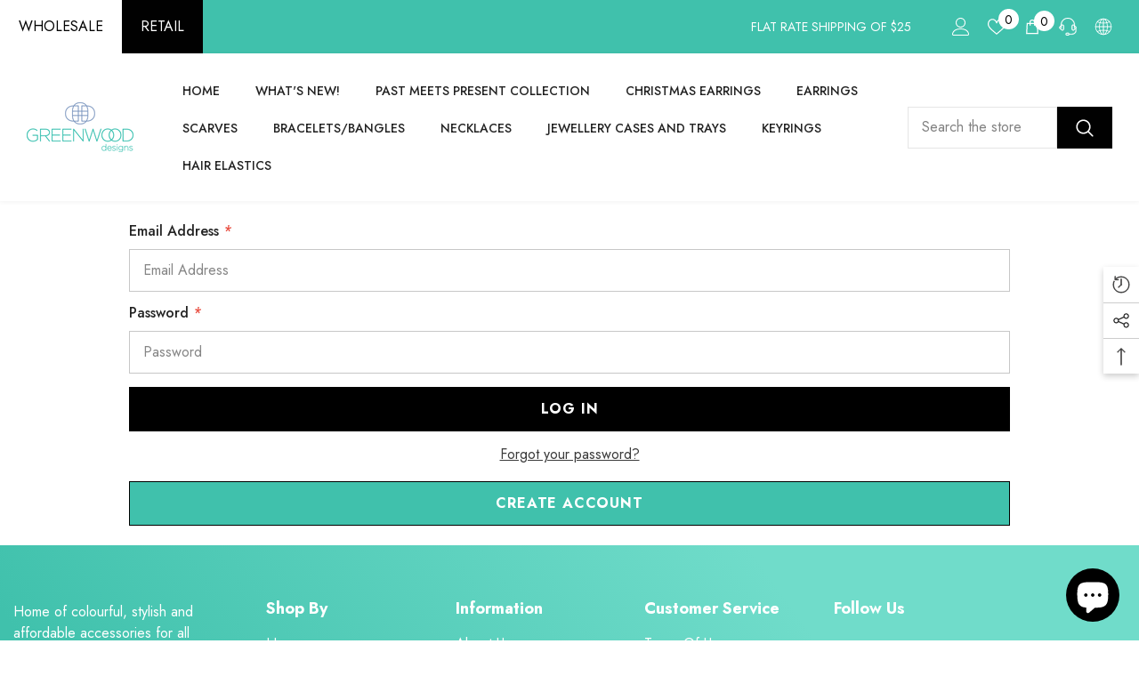

--- FILE ---
content_type: text/html; charset=utf-8
request_url: https://wholesale.greenwooddesigns.com.au/products/freshwater-pearl-earrings-015
body_size: 55442
content:
<!doctype html><html class="no-js" lang="en">
    <head>
        <meta charset="utf-8">
        <meta http-equiv="X-UA-Compatible" content="IE=edge">
        <meta name="viewport" content="width=device-width,initial-scale=1">
        <meta name="theme-color" content="">
        <link rel="canonical" href="https://wholesale.greenwooddesigns.com.au/products/freshwater-pearl-earrings-015">
        <link rel="canonical" href="https://wholesale.greenwooddesigns.com.au/products/freshwater-pearl-earrings-015" canonical-shop-url="https://wholesale.greenwooddesigns.com.au/"><link rel="shortcut icon" href="//wholesale.greenwooddesigns.com.au/cdn/shop/files/New_Project_-_2023-08-23T100552.255_32x32.png?v=1692765389" type="image/png"><link rel="preconnect" href="https://cdn.shopify.com" crossorigin>
        <title>
            Annie Freshwater Pearl Earrings Gold
 &ndash; Greenwood Designs Wholesale</title>
        
            <meta name="description" content="These stunning earrings are the perfect choice for those who love classic, elegant earring. Featuring a gold hook with a green glass bead and freshwater pearl dangle. 3.3cm in length, they are lightweight and the perfect addition to your collection. Posts are stainless steel, perfect for sensitive ears.">
        
        

<meta property="og:site_name" content="Greenwood Designs Wholesale">
<meta property="og:url" content="https://wholesale.greenwooddesigns.com.au/products/freshwater-pearl-earrings-015">
<meta property="og:title" content="Annie Freshwater Pearl Earrings Gold">
<meta property="og:type" content="product">
<meta property="og:description" content="These stunning earrings are the perfect choice for those who love classic, elegant earring. Featuring a gold hook with a green glass bead and freshwater pearl dangle. 3.3cm in length, they are lightweight and the perfect addition to your collection. Posts are stainless steel, perfect for sensitive ears."><meta property="og:image" content="http://wholesale.greenwooddesigns.com.au/cdn/shop/files/90605C84-1D27-47FB-A52E-5901612A0222.jpg?v=1740357713">
  <meta property="og:image:secure_url" content="https://wholesale.greenwooddesigns.com.au/cdn/shop/files/90605C84-1D27-47FB-A52E-5901612A0222.jpg?v=1740357713">
  <meta property="og:image:width" content="1000">
  <meta property="og:image:height" content="1000"><meta property="og:price:amount" content="22.25">
  <meta property="og:price:currency" content="AUD"><meta name="twitter:card" content="summary_large_image">
<meta name="twitter:title" content="Annie Freshwater Pearl Earrings Gold">
<meta name="twitter:description" content="These stunning earrings are the perfect choice for those who love classic, elegant earring. Featuring a gold hook with a green glass bead and freshwater pearl dangle. 3.3cm in length, they are lightweight and the perfect addition to your collection. Posts are stainless steel, perfect for sensitive ears.">

        <script>window.performance && window.performance.mark && window.performance.mark('shopify.content_for_header.start');</script><meta id="shopify-digital-wallet" name="shopify-digital-wallet" content="/72594686260/digital_wallets/dialog">
<meta name="shopify-checkout-api-token" content="0eb73c817055f6ef1c2dd08984844106">
<meta id="in-context-paypal-metadata" data-shop-id="72594686260" data-venmo-supported="false" data-environment="production" data-locale="en_US" data-paypal-v4="true" data-currency="AUD">
<link rel="alternate" type="application/json+oembed" href="https://wholesale.greenwooddesigns.com.au/products/freshwater-pearl-earrings-015.oembed">
<script async="async" src="/checkouts/internal/preloads.js?locale=en-AU"></script>
<link rel="preconnect" href="https://shop.app" crossorigin="anonymous">
<script async="async" src="https://shop.app/checkouts/internal/preloads.js?locale=en-AU&shop_id=72594686260" crossorigin="anonymous"></script>
<script id="apple-pay-shop-capabilities" type="application/json">{"shopId":72594686260,"countryCode":"AU","currencyCode":"AUD","merchantCapabilities":["supports3DS"],"merchantId":"gid:\/\/shopify\/Shop\/72594686260","merchantName":"Greenwood Designs Wholesale","requiredBillingContactFields":["postalAddress","email"],"requiredShippingContactFields":["postalAddress","email"],"shippingType":"shipping","supportedNetworks":["visa","masterCard","amex","jcb"],"total":{"type":"pending","label":"Greenwood Designs Wholesale","amount":"1.00"},"shopifyPaymentsEnabled":true,"supportsSubscriptions":true}</script>
<script id="shopify-features" type="application/json">{"accessToken":"0eb73c817055f6ef1c2dd08984844106","betas":["rich-media-storefront-analytics"],"domain":"wholesale.greenwooddesigns.com.au","predictiveSearch":true,"shopId":72594686260,"locale":"en"}</script>
<script>var Shopify = Shopify || {};
Shopify.shop = "greenwood-designs-wholesale.myshopify.com";
Shopify.locale = "en";
Shopify.currency = {"active":"AUD","rate":"1.0"};
Shopify.country = "AU";
Shopify.theme = {"name":"theme-source","id":148259537204,"schema_name":"Boost","schema_version":"6.5.0","theme_store_id":null,"role":"main"};
Shopify.theme.handle = "null";
Shopify.theme.style = {"id":null,"handle":null};
Shopify.cdnHost = "wholesale.greenwooddesigns.com.au/cdn";
Shopify.routes = Shopify.routes || {};
Shopify.routes.root = "/";</script>
<script type="module">!function(o){(o.Shopify=o.Shopify||{}).modules=!0}(window);</script>
<script>!function(o){function n(){var o=[];function n(){o.push(Array.prototype.slice.apply(arguments))}return n.q=o,n}var t=o.Shopify=o.Shopify||{};t.loadFeatures=n(),t.autoloadFeatures=n()}(window);</script>
<script>
  window.ShopifyPay = window.ShopifyPay || {};
  window.ShopifyPay.apiHost = "shop.app\/pay";
  window.ShopifyPay.redirectState = null;
</script>
<script id="shop-js-analytics" type="application/json">{"pageType":"product"}</script>
<script defer="defer" async type="module" src="//wholesale.greenwooddesigns.com.au/cdn/shopifycloud/shop-js/modules/v2/client.init-shop-cart-sync_C5BV16lS.en.esm.js"></script>
<script defer="defer" async type="module" src="//wholesale.greenwooddesigns.com.au/cdn/shopifycloud/shop-js/modules/v2/chunk.common_CygWptCX.esm.js"></script>
<script type="module">
  await import("//wholesale.greenwooddesigns.com.au/cdn/shopifycloud/shop-js/modules/v2/client.init-shop-cart-sync_C5BV16lS.en.esm.js");
await import("//wholesale.greenwooddesigns.com.au/cdn/shopifycloud/shop-js/modules/v2/chunk.common_CygWptCX.esm.js");

  window.Shopify.SignInWithShop?.initShopCartSync?.({"fedCMEnabled":true,"windoidEnabled":true});

</script>
<script>
  window.Shopify = window.Shopify || {};
  if (!window.Shopify.featureAssets) window.Shopify.featureAssets = {};
  window.Shopify.featureAssets['shop-js'] = {"shop-cart-sync":["modules/v2/client.shop-cart-sync_ZFArdW7E.en.esm.js","modules/v2/chunk.common_CygWptCX.esm.js"],"init-fed-cm":["modules/v2/client.init-fed-cm_CmiC4vf6.en.esm.js","modules/v2/chunk.common_CygWptCX.esm.js"],"shop-button":["modules/v2/client.shop-button_tlx5R9nI.en.esm.js","modules/v2/chunk.common_CygWptCX.esm.js"],"shop-cash-offers":["modules/v2/client.shop-cash-offers_DOA2yAJr.en.esm.js","modules/v2/chunk.common_CygWptCX.esm.js","modules/v2/chunk.modal_D71HUcav.esm.js"],"init-windoid":["modules/v2/client.init-windoid_sURxWdc1.en.esm.js","modules/v2/chunk.common_CygWptCX.esm.js"],"shop-toast-manager":["modules/v2/client.shop-toast-manager_ClPi3nE9.en.esm.js","modules/v2/chunk.common_CygWptCX.esm.js"],"init-shop-email-lookup-coordinator":["modules/v2/client.init-shop-email-lookup-coordinator_B8hsDcYM.en.esm.js","modules/v2/chunk.common_CygWptCX.esm.js"],"init-shop-cart-sync":["modules/v2/client.init-shop-cart-sync_C5BV16lS.en.esm.js","modules/v2/chunk.common_CygWptCX.esm.js"],"avatar":["modules/v2/client.avatar_BTnouDA3.en.esm.js"],"pay-button":["modules/v2/client.pay-button_FdsNuTd3.en.esm.js","modules/v2/chunk.common_CygWptCX.esm.js"],"init-customer-accounts":["modules/v2/client.init-customer-accounts_DxDtT_ad.en.esm.js","modules/v2/client.shop-login-button_C5VAVYt1.en.esm.js","modules/v2/chunk.common_CygWptCX.esm.js","modules/v2/chunk.modal_D71HUcav.esm.js"],"init-shop-for-new-customer-accounts":["modules/v2/client.init-shop-for-new-customer-accounts_ChsxoAhi.en.esm.js","modules/v2/client.shop-login-button_C5VAVYt1.en.esm.js","modules/v2/chunk.common_CygWptCX.esm.js","modules/v2/chunk.modal_D71HUcav.esm.js"],"shop-login-button":["modules/v2/client.shop-login-button_C5VAVYt1.en.esm.js","modules/v2/chunk.common_CygWptCX.esm.js","modules/v2/chunk.modal_D71HUcav.esm.js"],"init-customer-accounts-sign-up":["modules/v2/client.init-customer-accounts-sign-up_CPSyQ0Tj.en.esm.js","modules/v2/client.shop-login-button_C5VAVYt1.en.esm.js","modules/v2/chunk.common_CygWptCX.esm.js","modules/v2/chunk.modal_D71HUcav.esm.js"],"shop-follow-button":["modules/v2/client.shop-follow-button_Cva4Ekp9.en.esm.js","modules/v2/chunk.common_CygWptCX.esm.js","modules/v2/chunk.modal_D71HUcav.esm.js"],"checkout-modal":["modules/v2/client.checkout-modal_BPM8l0SH.en.esm.js","modules/v2/chunk.common_CygWptCX.esm.js","modules/v2/chunk.modal_D71HUcav.esm.js"],"lead-capture":["modules/v2/client.lead-capture_Bi8yE_yS.en.esm.js","modules/v2/chunk.common_CygWptCX.esm.js","modules/v2/chunk.modal_D71HUcav.esm.js"],"shop-login":["modules/v2/client.shop-login_D6lNrXab.en.esm.js","modules/v2/chunk.common_CygWptCX.esm.js","modules/v2/chunk.modal_D71HUcav.esm.js"],"payment-terms":["modules/v2/client.payment-terms_CZxnsJam.en.esm.js","modules/v2/chunk.common_CygWptCX.esm.js","modules/v2/chunk.modal_D71HUcav.esm.js"]};
</script>
<script id="__st">var __st={"a":72594686260,"offset":39600,"reqid":"4cca6418-5a21-4fb4-8805-ff2912b39151-1768661362","pageurl":"wholesale.greenwooddesigns.com.au\/products\/freshwater-pearl-earrings-015","u":"d5290cdb0436","p":"product","rtyp":"product","rid":8256695533876};</script>
<script>window.ShopifyPaypalV4VisibilityTracking = true;</script>
<script id="captcha-bootstrap">!function(){'use strict';const t='contact',e='account',n='new_comment',o=[[t,t],['blogs',n],['comments',n],[t,'customer']],c=[[e,'customer_login'],[e,'guest_login'],[e,'recover_customer_password'],[e,'create_customer']],r=t=>t.map((([t,e])=>`form[action*='/${t}']:not([data-nocaptcha='true']) input[name='form_type'][value='${e}']`)).join(','),a=t=>()=>t?[...document.querySelectorAll(t)].map((t=>t.form)):[];function s(){const t=[...o],e=r(t);return a(e)}const i='password',u='form_key',d=['recaptcha-v3-token','g-recaptcha-response','h-captcha-response',i],f=()=>{try{return window.sessionStorage}catch{return}},m='__shopify_v',_=t=>t.elements[u];function p(t,e,n=!1){try{const o=window.sessionStorage,c=JSON.parse(o.getItem(e)),{data:r}=function(t){const{data:e,action:n}=t;return t[m]||n?{data:e,action:n}:{data:t,action:n}}(c);for(const[e,n]of Object.entries(r))t.elements[e]&&(t.elements[e].value=n);n&&o.removeItem(e)}catch(o){console.error('form repopulation failed',{error:o})}}const l='form_type',E='cptcha';function T(t){t.dataset[E]=!0}const w=window,h=w.document,L='Shopify',v='ce_forms',y='captcha';let A=!1;((t,e)=>{const n=(g='f06e6c50-85a8-45c8-87d0-21a2b65856fe',I='https://cdn.shopify.com/shopifycloud/storefront-forms-hcaptcha/ce_storefront_forms_captcha_hcaptcha.v1.5.2.iife.js',D={infoText:'Protected by hCaptcha',privacyText:'Privacy',termsText:'Terms'},(t,e,n)=>{const o=w[L][v],c=o.bindForm;if(c)return c(t,g,e,D).then(n);var r;o.q.push([[t,g,e,D],n]),r=I,A||(h.body.append(Object.assign(h.createElement('script'),{id:'captcha-provider',async:!0,src:r})),A=!0)});var g,I,D;w[L]=w[L]||{},w[L][v]=w[L][v]||{},w[L][v].q=[],w[L][y]=w[L][y]||{},w[L][y].protect=function(t,e){n(t,void 0,e),T(t)},Object.freeze(w[L][y]),function(t,e,n,w,h,L){const[v,y,A,g]=function(t,e,n){const i=e?o:[],u=t?c:[],d=[...i,...u],f=r(d),m=r(i),_=r(d.filter((([t,e])=>n.includes(e))));return[a(f),a(m),a(_),s()]}(w,h,L),I=t=>{const e=t.target;return e instanceof HTMLFormElement?e:e&&e.form},D=t=>v().includes(t);t.addEventListener('submit',(t=>{const e=I(t);if(!e)return;const n=D(e)&&!e.dataset.hcaptchaBound&&!e.dataset.recaptchaBound,o=_(e),c=g().includes(e)&&(!o||!o.value);(n||c)&&t.preventDefault(),c&&!n&&(function(t){try{if(!f())return;!function(t){const e=f();if(!e)return;const n=_(t);if(!n)return;const o=n.value;o&&e.removeItem(o)}(t);const e=Array.from(Array(32),(()=>Math.random().toString(36)[2])).join('');!function(t,e){_(t)||t.append(Object.assign(document.createElement('input'),{type:'hidden',name:u})),t.elements[u].value=e}(t,e),function(t,e){const n=f();if(!n)return;const o=[...t.querySelectorAll(`input[type='${i}']`)].map((({name:t})=>t)),c=[...d,...o],r={};for(const[a,s]of new FormData(t).entries())c.includes(a)||(r[a]=s);n.setItem(e,JSON.stringify({[m]:1,action:t.action,data:r}))}(t,e)}catch(e){console.error('failed to persist form',e)}}(e),e.submit())}));const S=(t,e)=>{t&&!t.dataset[E]&&(n(t,e.some((e=>e===t))),T(t))};for(const o of['focusin','change'])t.addEventListener(o,(t=>{const e=I(t);D(e)&&S(e,y())}));const B=e.get('form_key'),M=e.get(l),P=B&&M;t.addEventListener('DOMContentLoaded',(()=>{const t=y();if(P)for(const e of t)e.elements[l].value===M&&p(e,B);[...new Set([...A(),...v().filter((t=>'true'===t.dataset.shopifyCaptcha))])].forEach((e=>S(e,t)))}))}(h,new URLSearchParams(w.location.search),n,t,e,['guest_login'])})(!0,!0)}();</script>
<script integrity="sha256-4kQ18oKyAcykRKYeNunJcIwy7WH5gtpwJnB7kiuLZ1E=" data-source-attribution="shopify.loadfeatures" defer="defer" src="//wholesale.greenwooddesigns.com.au/cdn/shopifycloud/storefront/assets/storefront/load_feature-a0a9edcb.js" crossorigin="anonymous"></script>
<script crossorigin="anonymous" defer="defer" src="//wholesale.greenwooddesigns.com.au/cdn/shopifycloud/storefront/assets/shopify_pay/storefront-65b4c6d7.js?v=20250812"></script>
<script data-source-attribution="shopify.dynamic_checkout.dynamic.init">var Shopify=Shopify||{};Shopify.PaymentButton=Shopify.PaymentButton||{isStorefrontPortableWallets:!0,init:function(){window.Shopify.PaymentButton.init=function(){};var t=document.createElement("script");t.src="https://wholesale.greenwooddesigns.com.au/cdn/shopifycloud/portable-wallets/latest/portable-wallets.en.js",t.type="module",document.head.appendChild(t)}};
</script>
<script data-source-attribution="shopify.dynamic_checkout.buyer_consent">
  function portableWalletsHideBuyerConsent(e){var t=document.getElementById("shopify-buyer-consent"),n=document.getElementById("shopify-subscription-policy-button");t&&n&&(t.classList.add("hidden"),t.setAttribute("aria-hidden","true"),n.removeEventListener("click",e))}function portableWalletsShowBuyerConsent(e){var t=document.getElementById("shopify-buyer-consent"),n=document.getElementById("shopify-subscription-policy-button");t&&n&&(t.classList.remove("hidden"),t.removeAttribute("aria-hidden"),n.addEventListener("click",e))}window.Shopify?.PaymentButton&&(window.Shopify.PaymentButton.hideBuyerConsent=portableWalletsHideBuyerConsent,window.Shopify.PaymentButton.showBuyerConsent=portableWalletsShowBuyerConsent);
</script>
<script data-source-attribution="shopify.dynamic_checkout.cart.bootstrap">document.addEventListener("DOMContentLoaded",(function(){function t(){return document.querySelector("shopify-accelerated-checkout-cart, shopify-accelerated-checkout")}if(t())Shopify.PaymentButton.init();else{new MutationObserver((function(e,n){t()&&(Shopify.PaymentButton.init(),n.disconnect())})).observe(document.body,{childList:!0,subtree:!0})}}));
</script>
<link id="shopify-accelerated-checkout-styles" rel="stylesheet" media="screen" href="https://wholesale.greenwooddesigns.com.au/cdn/shopifycloud/portable-wallets/latest/accelerated-checkout-backwards-compat.css" crossorigin="anonymous">
<style id="shopify-accelerated-checkout-cart">
        #shopify-buyer-consent {
  margin-top: 1em;
  display: inline-block;
  width: 100%;
}

#shopify-buyer-consent.hidden {
  display: none;
}

#shopify-subscription-policy-button {
  background: none;
  border: none;
  padding: 0;
  text-decoration: underline;
  font-size: inherit;
  cursor: pointer;
}

#shopify-subscription-policy-button::before {
  box-shadow: none;
}

      </style>
<script id="sections-script" data-sections="header-nav-multi-site,header-mobile" defer="defer" src="//wholesale.greenwooddesigns.com.au/cdn/shop/t/4/compiled_assets/scripts.js?v=589"></script>
<script>window.performance && window.performance.mark && window.performance.mark('shopify.content_for_header.end');</script>

        <style>
    @import url('https://fonts.googleapis.com/css?family=Jost:300,300i,400,400i,500,500i,600,600i,700,700i,800,800i&display=swap');
                

          
                    
          
    

    :root {
        /* Settings Body */
        
            --font-body-family: Jost;
        
        --font-body-size: 16px;
        --font-body-weight: 400;
        --body-line-height: 24px;
        --body-letter-spacing: 0;

        /* Settings Heading */
        
            --font-heading-family: Jost;
        
        --font-heading-size: 24px;
        --font-heading-weight: 700;
        --font-heading-style: normal;
        --heading-line-height: 24px;
        --heading-letter-spacing: 0;
        --heading-text-transform: capitalize;
        --heading-border-height: 1px;

        /* Settings Navigation */
        /* Menu Lv1 */
        
            --font-menu-lv1-family: Jost;
        
        --font-menu-lv1-size: 14px;
        --font-menu-lv1-weight: 500;
        --menu-lv1-line-height: 24px;
        --menu-lv1-letter-spacing: 0;
        --menu-lv1-text-transform: uppercase;

        /* Menu Lv2 */
        
            --font-menu-lv2-family: Jost;
        
        --font-menu-lv2-size: 14px;
        --font-menu-lv2-weight: 400;
        --menu-lv2-line-height: 24px;
        --menu-lv2-letter-spacing: 0;
        --menu-lv2-text-transform: capitalize;

        /* Menu Lv3 */
        
            --font-menu-lv3-family: Jost;
        
        --font-menu-lv3-size: 14px;
        --font-menu-lv3-weight: 400;
        --menu-lv3-line-height: 24px;
        --menu-lv3-letter-spacing: 0;
        --menu-lv3-text-transform: capitalize;

        /* Mega Menu Lv2 */
        
            --font-mega-menu-lv2-family: Jost;
        
        --font-mega-menu-lv2-size: 14px;
        --font-mega-menu-lv2-weight: 500;
        --font-mega-menu-lv2-style: normal;
        --mega-menu-lv2-line-height: 22px;
        --mega-menu-lv2-letter-spacing: 0;
        --mega-menu-lv2-text-transform: uppercase;

        /* Mega Menu Lv3 */
        
            --font-mega-menu-lv3-family: Jost;
        
        --font-mega-menu-lv3-size: 14px;
        --font-mega-menu-lv3-weight: 400;
        --mega-menu-lv3-line-height: 24px;
        --mega-menu-lv3-letter-spacing: 0;
        --mega-menu-lv3-text-transform: capitalize;

        /* Product Card Title */--product-title-font: Jost;--product-title-font-size : 16px;
        --product-title-font-weight : 400;
        --product-title-line-height: 20px;
        --product-title-letter-spacing: 0;
        --product-title-line-text : 1;
        --product-title-text-transform : capitalize;
        --product-title-margin-bottom: 10px;

        /* Product Card Vendor */--product-vendor-font: Jost;--product-vendor-font-size : 14px;
        --product-vendor-font-weight : 400;
        --product-vendor-font-style : normal;
        --product-vendor-line-height: 22px;
        --product-vendor-letter-spacing: 0;
        --product-vendor-text-transform : uppercase;
        --product-vendor-margin-bottom: 5px;

        /* Product Card Price */--product-price-font: Jost;--product-price-font-size : 16px;
        --product-price-font-weight : 600;
        --product-price-line-height: 22px;
        --product-price-letter-spacing: 0;
        --product-price-margin-top: 0px;
        --product-price-margin-bottom: 13px;

        /* Product Card Badge */--badge-font: Jost;--badge-font-size : 14px;
        --badge-font-weight : 400;
        --badge-text-transform : capitalize;
        --badge-letter-spacing: 0;
        --badge-line-height: 19px;
        --badge-border-radius: 2px;
        --badge-padding-top: 0px;
        --badge-padding-bottom: 0px;
        --badge-padding-left-right: 8px;
        --badge-postion-top: 0px;
        --badge-postion-left-right: 0px;

        /* Product Quickview */
        --product-quickview-font-size : 12px;
        --product-quickview-line-height: 23px;
        --product-quickview-border-radius: 1px;
        --product-quickview-padding-top: 0px;
        --product-quickview-padding-bottom: 0px;
        --product-quickview-padding-left-right: 7px;
        --product-quickview-sold-out-product: #e95144;--product-quickview-box-shadow: none;/* Blog Card Tile */--blog-title-font: Jost;--blog-title-font-size : 18px;
        --blog-title-font-weight : 700;
        --blog-title-line-height: 36px;
        --blog-title-letter-spacing: 0;
        --blog-title-text-transform : capitalize;

        /* Blog Card Info (Date, Author) */--blog-info-font: Jost;--blog-info-font-size : 12px;
        --blog-info-font-weight : 400;
        --blog-info-line-height: 22px;
        --blog-info-letter-spacing: 0;
        --blog-info-text-transform : none;

        /* Button 1 */--btn-1-font-family: Jost;--btn-1-font-size: 16px;
        --btn-1-font-weight: 700;
        --btn-1-text-transform: uppercase;
        --btn-1-line-height: 26px;
        --btn-1-letter-spacing: .05em;
        --btn-1-text-align: center;
        --btn-1-border-radius: 0px;
        --btn-1-border-width: 1px;
        --btn-1-border-style: solid;
        --btn-1-padding-top: 11px;
        --btn-1-padding-bottom: 11px;
        --btn-1-horizontal-length: 0px;
        --btn-1-vertical-length: 0px;
        --btn-1-blur-radius: 0px;
        --btn-1-spread: 0px;
        
        
        
        
            --btn-1-inset: ;
        

        /* Button 2 */--btn-2-font-family: Jost;--btn-2-font-size: 16px;
        --btn-2-font-weight: 700;
        --btn-2-text-transform: uppercase;
        --btn-2-line-height: 24px;
        --btn-2-letter-spacing: .05em;
        --btn-2-text-align: center;
        --btn-2-border-radius: 0px;
        --btn-2-border-width: 1px;
        --btn-2-border-style: solid;
        --btn-2-padding-top: 20px;
        --btn-2-padding-bottom: 20px;
        --btn-2-horizontal-length: 0px;
        --btn-2-vertical-length: 0px;
        --btn-2-blur-radius: 0px;
        --btn-2-spread: 0px;
        
        
        
        
            --btn-2-inset: ;
        

        /* Button 3 */--btn-3-font-family: Jost;--btn-3-font-size: 16px;
        --btn-3-font-weight: 600;
        --btn-3-text-transform: uppercase;
        --btn-3-line-height: 24px;
        --btn-3-letter-spacing: .05em;
        --btn-3-text-align: center;
        --btn-3-border-radius: 0px;
        --btn-3-border-width: 1px;
        --btn-3-border-style: solid;
        --btn-3-padding-top: 11px;
        --btn-3-padding-bottom: 8px;
        --btn-3-horizontal-length: 0px;
        --btn-3-vertical-length: 0px;
        --btn-3-blur-radius: 0px;
        --btn-3-spread: 0px;
        
        
        

        
            --btn-3-inset: ;
        

        /* Footer Heading */--footer-heading-font-family: Jost;--footer-heading-font-size : 18px;
        --footer-heading-font-weight : 700;
        --footer-heading-line-height : 22px;
        --footer-heading-letter-spacing : 0;
        --footer-heading-text-transform : none;

        /* Footer Link */--footer-link-font-family: Jost;--footer-link-font-size : 16px;
        --footer-link-font-weight : ;
        --footer-link-line-height : 34px;
        --footer-link-letter-spacing : 0;
        --footer-link-text-transform : capitalize;

        /* Page Title */
        
            --font-page-title-family: Jost;
        
        --font-page-title-size: 24px;
        --font-page-title-weight: 400;
        --font-page-title-style: normal;
        --page-title-line-height: 20px;
        --page-title-letter-spacing: .02em;
        --page-title-text-transform: uppercase;

        /* Font Product Tab Title */
        --font-tab-type-1: Jost;
        --font-tab-type-2: Jost;

        /* Text Size */
        --text-size-font-size : 10px;
        --text-size-font-weight : 400;
        --text-size-line-height : 22px;
        --text-size-letter-spacing : 0;
        --text-size-text-transform : uppercase;
        --text-size-color : #787878;

        /* Font Weight */
        --font-weight-normal: 400;
        --font-weight-medium: 500;
        --font-weight-semibold: 600;
        --font-weight-bold: 700;
        --font-weight-bolder: 800;
        --font-weight-black: 900;

        /* Radio Button */
        --form-label-checkbox-before-bg: #fff;
        --form-label-checkbox-before-border: #cecece;
        --form-label-checkbox-before-bg-checked: #000;

        /* Conatiner */
        --body-custom-width-container: 1800px;

        /* Layout Boxed */
        --color-background-layout-boxed: rgba(0,0,0,0);/* Arrow */
        --position-horizontal-slick-arrow: 0;

        /* General Color*/
        --color-text: #232323;
        --color-text2: #969696;
        --color-global: #232323;
        --color-white: #FFFFFF;
        --color-grey: #868686;
        --color-black: #202020;
        --color-base-text-rgb: 35, 35, 35;
        --color-base-text2-rgb: 150, 150, 150;
        --color-background: #ffffff;
        --color-background-rgb: 255, 255, 255;
        --color-background-overylay: rgba(255, 255, 255, 0.9);
        --color-base-accent-text: ;
        --color-base-accent-1: ;
        --color-base-accent-2: ;
        --color-link: #232323;
        --color-link-hover: #232323;
        --color-error: #D93333;
        --color-error-bg: #FCEEEE;
        --color-success: #5A5A5A;
        --color-success-bg: #DFF0D8;
        --color-info: #202020;
        --color-info-bg: #40c1ac;
        --color-link-underline: rgba(35, 35, 35, 0.5);

        --color-breadcrumb: #999999;
        --colors-breadcrumb-hover: #232323;
        --colors-breadcrumb-active: #999999;

        --border-global: #e6e6e6;
        --bg-global: #fafafa;

        --bg-planceholder: #fafafa;

        --color-warning: #fff;
        --bg-warning: #40c1ac;

        --color-background-10 : #e9e9e9;
        --color-background-20 : #d3d3d3;
        --color-background-30 : #bdbdbd;
        --color-background-50 : #919191;
        --color-background-global : #919191;

        /* Arrow Color */
        --arrow-color: #232323;
        --arrow-background-color: #fff;
        --arrow-border-color: #cccccc;
        --arrow-color-hover: #ffffff;
        --arrow-background-color-hover: #232323;
        --arrow-border-color-hover: #232323;

        --arrow-width: 35px;
        --arrow-height: 35px;
        --arrow-size: 35px;
        --arrow-size-icon: 17px;
        --arrow-border-radius: 50%;
        --arrow-border-width: 1px;

        /* Pagination Color */
        --pagination-item-color: #3c3c3c;
        --pagination-item-color-active: #3c3c3c;
        --pagination-item-bg-color: 
        #fff;
        --pagination-item-bg-color-active: #fff;
        --pagination-item-border-color: #fff;
        --pagination-item-border-color-active: #3c3c3c;

        --pagination-arrow-color: #3c3c3c;
        --pagination-arrow-color-active: #3c3c3c;
        --pagination-arrow-bg-color: #fff;
        --pagination-arrow-bg-color-active: #fff;
        --pagination-arrow-border-color: #fff;
        --pagination-arrow-border-color-active: #fff;

        /* Dots Color */
        --dots-color: #707979;
        --dots-border-color: #707979;
        --dots-color-active: #ffffff;
        --dots-border-color-active: #505656;
        --dots-style2-background-opacity: #00000050;
        --dots-width: 12px;
        --dots-height: 12px;

        /* Button Color */
        --btn-1-color: #FFFFFF;
        --btn-1-bg: #000000;
        --btn-1-border: #000000;
        --btn-1-color-hover: #000000;
        --btn-1-bg-hover: #ffffff;
        --btn-1-border-hover: #000000;

        --btn-2-color: #FFFFFF;
        --btn-2-bg: #40c1ac;
        --btn-2-border: #000000;
        --btn-2-color-hover: #FFFFFF;
        --btn-2-bg-hover: #000000;
        --btn-2-border-hover: #000000;

        --btn-3-color: #FFFFFF;
        --btn-3-bg: #e9514b;
        --btn-3-border: #e9514b;
        --btn-3-color-hover: #ffffff;
        --btn-3-bg-hover: #e9514b;
        --btn-3-border-hover: #e9514b;

        --anchor-transition: all ease .3s;
        --bg-white: #ffffff;
        --bg-black: #000000;
        --bg-grey: #808080;
        --icon: var(--color-text);
        --text-cart: #3c3c3c;
        --duration-short: 100ms;
        --duration-default: 350ms;
        --duration-long: 500ms;

        --form-input-bg: #ffffff;
        --form-input-border: #c7c7c7;
        --form-input-color: #232323;;
        --form-input-placeholder: #868686;
        --form-label: #232323;

        --new-badge-color: #232323;
        --new-badge-bg: #ffffff;
        --sale-badge-color: #ffffff;
        --sale-badge-bg: #e74a45;
        --sold-out-badge-color: #ffffff;
        --sold-out-badge-bg: #c1c1c1;
        --custom-badge-color: #ffffff;
        --custom-badge-bg: #232323;
        --bundle-badge-color: #ffffff;
        --bundle-badge-bg: #232323;
        
        --product-title-color : #000000;
        --product-title-color-hover : #000000;
        --product-vendor-color : #969696;
        --product-price-color : #000000;
        --product-sale-price-color : #e74a45;
        --product-compare-price-color : #969696;
        --product-review-full-color : #ffb20d;
        --product-review-empty-color : #e6e6e6;
        --product-swatch-border : #cbcbcb;
        --product-swatch-border-active : #232323;
        --product-swatch-width : 40px;
        --product-swatch-height : 40px;
        --product-swatch-border-radius : 0px;
        --product-swatch-color-width : 40px;
        --product-swatch-color-height : 40px;
        --product-swatch-color-border-radius : 20px;
        --product-wishlist-color : #000000;
        --product-wishlist-bg : #fff;
        --product-wishlist-border : transparent;
        --product-wishlist-color-added : #ffffff;
        --product-wishlist-bg-added : #000000;
        --product-wishlist-border-added : transparent;
        --product-compare-color : #000000;
        --product-compare-bg : #FFFFFF;
        --product-compare-color-added : #D12442;
        --product-compare-bg-added : #FFFFFF;
        --product-hot-stock-text-color : #d62828;
        --product-quick-view-color : #0b0335;
        --product-cart-image-fit : contain;
        --product-title-variant-font-size: 16px;

        
          --product-quick-view-bg : #ffffff;
        
        --product-quick-view-bg-above-button: rgba(255, 255, 255, 0.7);
        --product-quick-view-color-hover : #0b0335;
        --product-quick-view-bg-hover : #ffffff;

        --product-action-color : #000000;       
        --product-action-bg : #ffffff;
        --product-action-border : #000000;
        --product-action-color-hover : #ffffff;
        --product-action-bg-hover : #000000;
        --product-action-border-hover : #000000;

        /* Multilevel Category Filter */
        --color-label-multiLevel-categories: #232323;
        --bg-label-multiLevel-categories: #fff;
        --color-button-multiLevel-categories: #fff;
        --bg-button-multiLevel-categories: #ff8b21;
        --border-button-multiLevel-categories: #ff736b;
        --hover-color-button-multiLevel-categories: #fff;
        --hover-bg-button-multiLevel-categories: #ff8b21;--cart-item-bg : #ffffff;
            --cart-item-border : #e8e8e8;
            --cart-item-border-width : 1px;
            --cart-item-border-style : solid;

        --w-product-swatch-custom: 30px;
        --h-product-swatch-custom: 30px;
        --w-product-swatch-custom-mb: 20px;
        --h-product-swatch-custom-mb: 20px;
        --font-size-product-swatch-more: 12px;

        --swatch-border : #cbcbcb;
        --swatch-border-active : #232323;

        --variant-size: #232323;
        --variant-size-border: #e7e7e7;
        --variant-size-bg: #ffffff;
        --variant-size-hover: #ffffff;
        --variant-size-border-hover: #232323;
        --variant-size-bg-hover: #232323;

        --variant-bg : #ffffff;
        --variant-color : #232323;
        --variant-bg-active : #ffffff;
        --variant-color-active : #232323;

        /* Font Size Text Social */
        --fontsize-text-social: 12px;
        
        /* Sidebar Animation */
        --page-content-distance: 64px;
        --sidebar-content-distance: 40px;
        --button-transition-ease: cubic-bezier(.25,.46,.45,.94);

        /* Loading Spinner Color */
        --spinner-top-color: #fc0;
        --spinner-right-color: #4dd4c6;
        --spinner-bottom-color: #f00;
        --spinner-left-color: #f6f6f6;

        /* Product Card Marquee */
        --product-marquee-background-color: ;
        --product-marquee-text-color: #FFFFFF;
        --product-marquee-text-size: 14px;
        --product-marquee-text-mobile-size: 14px;
        --product-marquee-text-weight: 400;
        --product-marquee-text-transform: none;
        --product-marquee-text-style: italic;
        --product-marquee-speed: ;  
        --product-marquee-line-height: calc(var(--product-marquee-text-mobile-size) * 1.5);
    }
</style>
        <link href="//wholesale.greenwooddesigns.com.au/cdn/shop/t/4/assets/base.css?v=4036391313572976581706495939" rel="stylesheet" type="text/css" media="all" />
<link href="//wholesale.greenwooddesigns.com.au/cdn/shop/t/4/assets/animated.css?v=54616323744978996581681525999" rel="stylesheet" type="text/css" media="all" />
<link href="//wholesale.greenwooddesigns.com.au/cdn/shop/t/4/assets/component-card.css?v=77690346337914199191681526000" rel="stylesheet" type="text/css" media="all" />
<link href="//wholesale.greenwooddesigns.com.au/cdn/shop/t/4/assets/component-loading-overlay.css?v=170491267859233445071681526001" rel="stylesheet" type="text/css" media="all" />
<link href="//wholesale.greenwooddesigns.com.au/cdn/shop/t/4/assets/component-loading-banner.css?v=41583448467146640571681526001" rel="stylesheet" type="text/css" media="all" />
<link href="//wholesale.greenwooddesigns.com.au/cdn/shop/t/4/assets/component-quick-cart.css?v=123797079162677271371681526002" rel="stylesheet" type="text/css" media="all" />
<link rel="stylesheet" href="//wholesale.greenwooddesigns.com.au/cdn/shop/t/4/assets/vendor.css?v=164616260963476715651681526004" media="print" onload="this.media='all'">
<noscript><link href="//wholesale.greenwooddesigns.com.au/cdn/shop/t/4/assets/vendor.css?v=164616260963476715651681526004" rel="stylesheet" type="text/css" media="all" /></noscript>


	<link href="//wholesale.greenwooddesigns.com.au/cdn/shop/t/4/assets/component-card-02.css?v=1058367703618564491681525999" rel="stylesheet" type="text/css" media="all" />

<link rel="stylesheet" href="//wholesale.greenwooddesigns.com.au/cdn/shop/t/4/assets/component-newsletter.css?v=54058530822278129331681526001" media="print" onload="this.media='all'">
<link rel="stylesheet" href="//wholesale.greenwooddesigns.com.au/cdn/shop/t/4/assets/component-slider.css?v=37888473738646685221681526002" media="print" onload="this.media='all'">
<link rel="stylesheet" href="//wholesale.greenwooddesigns.com.au/cdn/shop/t/4/assets/component-list-social.css?v=102044711114163579551681526001" media="print" onload="this.media='all'"><link rel="stylesheet" href="//wholesale.greenwooddesigns.com.au/cdn/shop/t/4/assets/component-predictive-search.css?v=104537003445991516671681526001" media="print" onload="this.media='all'"><noscript><link href="//wholesale.greenwooddesigns.com.au/cdn/shop/t/4/assets/component-newsletter.css?v=54058530822278129331681526001" rel="stylesheet" type="text/css" media="all" /></noscript>
<noscript><link href="//wholesale.greenwooddesigns.com.au/cdn/shop/t/4/assets/component-slider.css?v=37888473738646685221681526002" rel="stylesheet" type="text/css" media="all" /></noscript>
<noscript><link href="//wholesale.greenwooddesigns.com.au/cdn/shop/t/4/assets/component-list-social.css?v=102044711114163579551681526001" rel="stylesheet" type="text/css" media="all" /></noscript>

<style type="text/css">
	.nav-title-mobile {display: none;}.list-menu--disclosure{display: none;position: absolute;min-width: 100%;width: 22rem;background-color: var(--bg-white);box-shadow: 0 1px 4px 0 rgb(0 0 0 / 15%);padding: 5px 0 5px 20px;opacity: 0;visibility: visible;pointer-events: none;transition: opacity var(--duration-default) ease, transform var(--duration-default) ease;}.list-menu--disclosure-2{margin-left: calc(100% - 15px);z-index: 2;top: -5px;}.list-menu--disclosure:focus {outline: none;}.list-menu--disclosure.localization-selector {max-height: 18rem;overflow: auto;width: 10rem;padding: 0.5rem;}.js menu-drawer > details > summary::before, .js menu-drawer > details[open]:not(.menu-opening) > summary::before {content: '';position: absolute;cursor: default;width: 100%;height: calc(100vh - 100%);height: calc(var(--viewport-height, 100vh) - (var(--header-bottom-position, 100%)));top: 100%;left: 0;background: var(--color-foreground-50);opacity: 0;visibility: hidden;z-index: 2;transition: opacity var(--duration-default) ease,visibility var(--duration-default) ease;}menu-drawer > details[open] > summary::before {visibility: visible;opacity: 1;}.menu-drawer {position: absolute;transform: translateX(-100%);visibility: hidden;z-index: 3;left: 0;top: 100%;width: 100%;max-width: calc(100vw - 4rem);padding: 0;border: 0.1rem solid var(--color-background-10);border-left: 0;border-bottom: 0;background-color: var(--bg-white);overflow-x: hidden;}.js .menu-drawer {height: calc(100vh - 100%);height: calc(var(--viewport-height, 100vh) - (var(--header-bottom-position, 100%)));}.js details[open] > .menu-drawer, .js details[open] > .menu-drawer__submenu {transition: transform var(--duration-default) ease, visibility var(--duration-default) ease;}.no-js details[open] > .menu-drawer, .js details[open].menu-opening > .menu-drawer, details[open].menu-opening > .menu-drawer__submenu {transform: translateX(0);visibility: visible;}@media screen and (min-width: 750px) {.menu-drawer {width: 40rem;}.no-js .menu-drawer {height: auto;}}.menu-drawer__inner-container {position: relative;height: 100%;}.menu-drawer__navigation-container {display: grid;grid-template-rows: 1fr auto;align-content: space-between;overflow-y: auto;height: 100%;}.menu-drawer__navigation {padding: 0 0 5.6rem 0;}.menu-drawer__inner-submenu {height: 100%;overflow-x: hidden;overflow-y: auto;}.no-js .menu-drawer__navigation {padding: 0;}.js .menu-drawer__menu li {width: 100%;border-bottom: 1px solid #e6e6e6;overflow: hidden;}.menu-drawer__menu-item{line-height: var(--body-line-height);letter-spacing: var(--body-letter-spacing);padding: 10px 20px 10px 15px;cursor: pointer;display: flex;align-items: center;justify-content: space-between;}.menu-drawer__menu-item .label{display: inline-block;vertical-align: middle;font-size: calc(var(--font-body-size) - 4px);font-weight: var(--font-weight-normal);letter-spacing: var(--body-letter-spacing);height: 20px;line-height: 20px;margin: 0 0 0 10px;padding: 0 5px;text-transform: uppercase;text-align: center;position: relative;}.menu-drawer__menu-item .label:before{content: "";position: absolute;border: 5px solid transparent;top: 50%;left: -9px;transform: translateY(-50%);}.menu-drawer__menu-item > .icon{width: 24px;height: 24px;margin: 0 10px 0 0;}.menu-drawer__menu-item > .symbol {position: absolute;right: 20px;top: 50%;transform: translateY(-50%);display: flex;align-items: center;justify-content: center;font-size: 0;pointer-events: none;}.menu-drawer__menu-item > .symbol .icon{width: 14px;height: 14px;opacity: .6;}.menu-mobile-icon .menu-drawer__menu-item{justify-content: flex-start;}.no-js .menu-drawer .menu-drawer__menu-item > .symbol {display: none;}.js .menu-drawer__submenu {position: absolute;top: 0;width: 100%;bottom: 0;left: 0;background-color: var(--bg-white);z-index: 1;transform: translateX(100%);visibility: hidden;}.js .menu-drawer__submenu .menu-drawer__submenu {overflow-y: auto;}.menu-drawer__close-button {display: block;width: 100%;padding: 10px 15px;background-color: transparent;border: none;background: #f6f8f9;position: relative;}.menu-drawer__close-button .symbol{position: absolute;top: auto;left: 20px;width: auto;height: 22px;z-index: 10;display: flex;align-items: center;justify-content: center;font-size: 0;pointer-events: none;}.menu-drawer__close-button .icon {display: inline-block;vertical-align: middle;width: 18px;height: 18px;transform: rotate(180deg);}.menu-drawer__close-button .text{max-width: calc(100% - 50px);white-space: nowrap;overflow: hidden;text-overflow: ellipsis;display: inline-block;vertical-align: top;width: 100%;margin: 0 auto;}.no-js .menu-drawer__close-button {display: none;}.menu-drawer__utility-links {padding: 2rem;}.menu-drawer__account {display: inline-flex;align-items: center;text-decoration: none;padding: 1.2rem;margin-left: -1.2rem;font-size: 1.4rem;}.menu-drawer__account .icon-account {height: 2rem;width: 2rem;margin-right: 1rem;}.menu-drawer .list-social {justify-content: flex-start;margin-left: -1.25rem;margin-top: 2rem;}.menu-drawer .list-social:empty {display: none;}.menu-drawer .list-social__link {padding: 1.3rem 1.25rem;}

	/* Style General */
	.d-block{display: block}.d-inline-block{display: inline-block}.d-flex{display: flex}.d-none {display: none}.d-grid{display: grid}.ver-alg-mid {vertical-align: middle}.ver-alg-top{vertical-align: top}
	.flex-jc-start{justify-content:flex-start}.flex-jc-end{justify-content:flex-end}.flex-jc-center{justify-content:center}.flex-jc-between{justify-content:space-between}.flex-jc-stretch{justify-content:stretch}.flex-align-start{align-items: flex-start}.flex-align-center{align-items: center}.flex-align-end{align-items: flex-end}.flex-align-stretch{align-items:stretch}.flex-wrap{flex-wrap: wrap}.flex-nowrap{flex-wrap: nowrap}.fd-row{flex-direction:row}.fd-row-reverse{flex-direction:row-reverse}.fd-column{flex-direction:column}.fd-column-reverse{flex-direction:column-reverse}.fg-0{flex-grow:0}.fs-0{flex-shrink:0}.gap-15{gap:15px}.gap-30{gap:30px}
	.p-relative{position:relative}.p-absolute{position:absolute}.p-static{position:static}.p-fixed{position:fixed;}
	.zi-1{z-index:1}.zi-2{z-index:2}.zi-3{z-index:3}.zi-5{z-index:5}.zi-6{z-index:6}.zi-7{z-index:7}.zi-9{z-index:9}.zi-10{z-index:10}.zi-99{z-index:99} .zi-100{z-index:100} .zi-101{z-index:101}
	.top-0{top:0}.top-100{top:100%}.top-auto{top:auto}.left-0{left:0}.left-auto{left:auto}.right-0{right:0}.right-auto{right:auto}.bottom-0{bottom:0}
	.middle-y{top:50%;transform:translateY(-50%)}.middle-x{left:50%;transform:translateX(-50%)}
	.opacity-0{opacity:0}.opacity-1{opacity:1}
	.o-hidden{overflow:hidden}.o-visible{overflow:visible}.o-unset{overflow:unset}.o-x-hidden{overflow-x:hidden}.o-y-auto{overflow-y:auto;}
	.pt-0{padding-top:0}.pt-2{padding-top:2px}.pt-5{padding-top:5px}.pt-10{padding-top:10px}.pt-10-imp{padding-top:10px !important}.pt-12{padding-top:12px}.pt-16{padding-top:16px}.pt-20{padding-top:20px}.pt-24{padding-top:24px}.pt-32{padding-top:32px}.pt-36{padding-top:36px}.pt-48{padding-top:48px}.pb-0{padding-bottom:0}.pb-5{padding-bottom:5px}.pb-10{padding-bottom:10px}.pb-10-imp{padding-bottom:10px !important}.pb-12{padding-bottom:12px}.pb-16{padding-bottom:16px}.pb-20{padding-bottom:20px}.pb-24{padding-bottom:24px}.pb-32{padding-bottom:32px}.pb-40{padding-bottom:40px}.pb-48{padding-bottom:48px}.pb-50{padding-bottom:50px}.pb-80{padding-bottom:80px}.pb-84{padding-bottom:84px}.pr-0{padding-right:0}.pr-5{padding-right: 5px}.pr-10{padding-right:10px}.pr-20{padding-right:20px}.pr-24{padding-right:24px}.pr-30{padding-right:30px}.pr-36{padding-right:36px}.pl-0{padding-left:0}.pl-12{padding-left:12px}.pl-20{padding-left:20px}.pl-24{padding-left:24px}.pl-36{padding-left:36px}.pl-48{padding-left:48px}.pl-52{padding-left:52px}.p-zero{padding:0}
	.m-lr-auto{margin:0 auto}.m-zero{margin:0}.ml-0{margin-left:0}.ml-5{margin-left:5px}.ml-15{margin-left:15px}.ml-20{margin-left:20px}.mr-0{margin-right:0}.mr-5{margin-right:5px}.mr-20{margin-right:20px}.mt-0{margin-top: 0}.mt-10{margin-top: 10px}.mt-20{margin-top: 20px}.mt-30{margin-top: 30px}.mt-40{margin-top: 40px}
	.h-0{height:0}.h-100{height:100%}.h-100v{height:100vh}.h-auto{height:auto}.mah-100{max-height:100%}.mih-15{min-height: 15px}.mih-none{min-height: unset}.lih-15{line-height: 15px}
	.w-100{width:100%}.w-100v{width:100vw}.maw-100{max-width:100%}.maw-300{max-width:300px}.w-auto{width:auto}.minw-auto{min-width: auto}
	.float-l{float:left}.float-r{float:right}
	.b-zero{border:none}.br-50p{border-radius:50%}.br-zero{border-radius:0}.br-2{border-radius:2px}.bg-none{background: none}
	.stroke-w-3{stroke-width: 3px}.stroke-w-5{stroke-width: 5px}.stroke-w-7 {stroke-width: 7px}.stroke-w-10 {stroke-width: 10px}.stroke-w-12 {stroke-width: 12px}.stroke-w-15 {stroke-width: 15px}.stroke-w-20 {stroke-width: 20px}
	.w-21{width: 21px}.w-23{width: 23px}.w-24{width: 24px}.h-22{height: 22px}.h-23{height: 23px}.h-24{height: 24px}.w-h-17{width: 17px;height: 17px}.w-h-18 {width: 18px;height: 18px}.w-h-20 {width: 20px;height: 20px}.w-h-22 {width: 22px;height: 22px}.w-h-24 {width: 24px;height: 24px}.w-h-25 {width: 25px;height: 25px}.w-h-26 {width: 26px;height: 26px}.w-h-28 {width: 28px;height: 28px}.w-h-30 {width: 30px;height: 30px}.w-h-32 {width: 32px;height: 32px}
	.txt-d-none{text-decoration:none}.txt-d-underline{text-decoration:underline}.txt-u-o-1{text-underline-offset: 1px}.txt-u-o-2{text-underline-offset: 2px}.txt-u-o-3{text-underline-offset: 3px}.txt-t-up{text-transform:uppercase}.txt-t-cap{text-transform:capitalize}
	.ft-0{font-size: 0}.ls-0{letter-spacing: 0}.ls-02{letter-spacing: 0.2em}.ls-05{letter-spacing: 0.5em}
	.button-effect svg{transition: 0.3s}.button-effect:hover svg{transform: rotate(180deg)}
	.icon-effect:hover svg {transform: scale(1.15)}.icon-effect:hover .icon-search-1 {transform: rotate(-90deg) scale(1.15)}
	.link-effect > span:after {content: "";position: absolute;bottom: -2px;left: 0;height: 1px;width: 100%;transform: scaleX(0);transition: transform var(--duration-default) ease-out;transform-origin: right}
	.link-effect > span:hover:after{transform: scaleX(1);transform-origin: left}
</style>
        <script src="//wholesale.greenwooddesigns.com.au/cdn/shop/t/4/assets/vendor.js?v=50823196851932006391681526004" type="text/javascript"></script>
<script src="//wholesale.greenwooddesigns.com.au/cdn/shop/t/4/assets/global.js?v=79286703038954127541681526003" type="text/javascript"></script>
<script src="//wholesale.greenwooddesigns.com.au/cdn/shop/t/4/assets/lazysizes.min.js?v=122719776364282065531681526003" type="text/javascript"></script>
<script src="//wholesale.greenwooddesigns.com.au/cdn/shop/t/4/assets/predictive-search.js?v=149417193411660522631681526004" defer="defer"></script>

<script>
    window.lazySizesConfig = window.lazySizesConfig || {};
    lazySizesConfig.loadMode = 1;
    window.lazySizesConfig.init = false;
    lazySizes.init();

    window.rtl_slick = false;
    window.mobile_menu = 'default';
    window.money_format = '${{amount}}';
    window.shop_currency = 'AUD';
    window.show_multiple_currencies = true;
    window.routes = {
        root: '',
        cart: '/cart',
        cart_add_url: '/cart/add',
        cart_change_url: '/cart/change',
        cart_update_url: '/cart/update',
        collection_all: '/collections/all',
        predictive_search_url: '/search/suggest',
        search_url: '/search'
    }; 
    window.button_load_more = {
        default: `Show more`,
        loading: `Loading...`,
        view_all: `View All Collection`,
        no_more: `No More Product`
    };
    window.after_add_to_cart = {
        type: 'quick_cart',
        message: `is added to your shopping cart.`
    };
    window.quick_shop = {
        show: true,
        see_details: `View Full Details`,
    };
    window.quick_cart = {
        show: true
    };
    window.cartStrings = {
        error: `There was an error while updating your cart. Please try again.`,
        quantityError: `You can only add [quantity] of this item to your cart.`,
        addProductOutQuantity: `You can only add [maxQuantity] of this product to your cart`,
        addProductOutQuantity2: `The quantity of this product is insufficient.`,
        cartErrorMessage: `Translation missing: en.sections.cart.cart_quantity_error_prefix`,
        soldoutText: `sold out`,
        alreadyText: `all`,
    };
    window.variantStrings = {
        addToCart: `Add to cart`,
        addingToCart: `Adding to cart...`,
        addedToCart: `Added to cart`,
        submit: `Submit`,
        soldOut: `Sold out`,
        unavailable: `Unavailable`,
        soldOut_message: `This variant is sold out!`,
        unavailable_message: `This variant is unavailable!`,
        addToCart_message: `You must select at least one products to add!`,
        select: `Select Options`,
        preOrder: `Pre-Order`,
        add: `Add`
    };
    window.inventory_text = {
        hotStock: `Hurry up! only [inventory] left`,
        hotStock2: `Please hurry! Only [inventory] left in stock`,
        warningQuantity: `Maximum quantity: [inventory]`,
        inStock: `In Stock`,
        outOfStock: `Out Of Stock`,
        manyInStock: `Many In Stock`,
        show_options: `Show Variants`,
        hide_options: `Hide Variants`,
        adding : `Adding`,
        thank_you : `Thank You`,
        add_more : `Add More`,
        cart_feedback : `Added`
    };
    
    
        window.notify_me = {
            show: true,
            mail: `example@domain.com`,
            subject: `Out Of Stock Notification from Halothemes Store`,
            label: `Shopify`,
            success: `Thanks! We&#39;ve received your request and will respond shortly when this product / variant becomes available!`,
            error: `Please use a valid email address, such as john@example.com.`,
            button: `Notify me`
        };
    
    
        window.ask_an_expert = {
            customer_name: "My Name",
            customer_mail: "My Mail",
            customer_phone: "My Phone",
            customer_message: "My Message",
            type_radio1: "Do You Need",
            type_radio2: "How would you like me to contact you?",
            mail: "sales@greenwooddesigns.com.au",
            subject: "Ask An Expert",
            label: "Shopify",
            success: "Thank you. We&#39;ve received your feedback and will respond shortly.",
            error_1: "Please use a valid email address, such as john@example.com.",
            error_2: "The field must be filled out before submitting this form."
        };
    
    window.compare = {
        show: true,
        add: `Add To Compare`,
        added: `Added To Compare`,
        message: `You must select at least two products to compare!`
    };
    window.wishlist = {
        show: true,
        add: `Add to wishlist`,
        added: `Added to wishlist`,
        empty: `No product is added to your wishlist`,
        continue_shopping: `Continue Shopping`
    };
    window.pagination = {
        style: 2,
        next: `Next`,
        prev: `Prev`
    }
    window.review = {
        show: true,
        show_quick_view: true
    };
    window.countdown = {
        text: `Limited-Time Offers, End in:`,
        day: `D`,
        hour: `H`,
        min: `M`,
        sec: `S`,
        day_2: `Days`,
        hour_2: `Hours`,
        min_2: `Mins`,
        sec_2: `Secs`,
        days: `Days`,
        hours: `Hours`,
        mins: `Mins`,
        secs: `Secs`,
        d: `d`,
        h: `h`,
        m: `m`,
        s: `s`
    };
    window.customer_view = {
        text: `[number] customers are viewing this product`
    };

    
        window.arrows = {
            icon_next: `<button type="button" class="slick-next" aria-label="Next"><svg xmlns="http://www.w3.org/2000/svg" viewBox="0 0 24 24"><path d="M 7.75 1.34375 L 6.25 2.65625 L 14.65625 12 L 6.25 21.34375 L 7.75 22.65625 L 16.75 12.65625 L 17.34375 12 L 16.75 11.34375 Z"></path></svg></button>`,
            icon_prev: `<button type="button" class="slick-prev" aria-label="Previous"><svg xmlns="http://www.w3.org/2000/svg" viewBox="0 0 24 24"><path d="M 7.75 1.34375 L 6.25 2.65625 L 14.65625 12 L 6.25 21.34375 L 7.75 22.65625 L 16.75 12.65625 L 17.34375 12 L 16.75 11.34375 Z"></path></svg></button>`
        }
    

    window.dynamic_browser_title = {
        show: false,
        text: ''
    };
    
    window.show_more_btn_text = {
        show_more: `Show More`,
        show_less: `Show Less`,
        show_all: `Show All`,
    };

    function getCookie(cname) {
        let name = cname + "=";
        let decodedCookie = decodeURIComponent(document.cookie);
        let ca = decodedCookie.split(';');
        for(let i = 0; i <ca.length; i++) {
          let c = ca[i];
          while (c.charAt(0) == ' ') {
            c = c.substring(1);
          }
          if (c.indexOf(name) == 0) {
            return c.substring(name.length, c.length);
          }
        }
        return "";
    }
    
    const cookieAnnouncemenClosed = getCookie('announcement');
    window.announcementClosed = cookieAnnouncemenClosed === 'closed'
</script>



        <script>document.documentElement.className = document.documentElement.className.replace('no-js', 'js');</script><!-- BEGIN app block: shopify://apps/klaviyo-email-marketing-sms/blocks/klaviyo-onsite-embed/2632fe16-c075-4321-a88b-50b567f42507 -->












  <script async src="https://static.klaviyo.com/onsite/js/Xjmf2G/klaviyo.js?company_id=Xjmf2G"></script>
  <script>!function(){if(!window.klaviyo){window._klOnsite=window._klOnsite||[];try{window.klaviyo=new Proxy({},{get:function(n,i){return"push"===i?function(){var n;(n=window._klOnsite).push.apply(n,arguments)}:function(){for(var n=arguments.length,o=new Array(n),w=0;w<n;w++)o[w]=arguments[w];var t="function"==typeof o[o.length-1]?o.pop():void 0,e=new Promise((function(n){window._klOnsite.push([i].concat(o,[function(i){t&&t(i),n(i)}]))}));return e}}})}catch(n){window.klaviyo=window.klaviyo||[],window.klaviyo.push=function(){var n;(n=window._klOnsite).push.apply(n,arguments)}}}}();</script>

  
    <script id="viewed_product">
      if (item == null) {
        var _learnq = _learnq || [];

        var MetafieldReviews = null
        var MetafieldYotpoRating = null
        var MetafieldYotpoCount = null
        var MetafieldLooxRating = null
        var MetafieldLooxCount = null
        var okendoProduct = null
        var okendoProductReviewCount = null
        var okendoProductReviewAverageValue = null
        try {
          // The following fields are used for Customer Hub recently viewed in order to add reviews.
          // This information is not part of __kla_viewed. Instead, it is part of __kla_viewed_reviewed_items
          MetafieldReviews = {};
          MetafieldYotpoRating = null
          MetafieldYotpoCount = null
          MetafieldLooxRating = null
          MetafieldLooxCount = null

          okendoProduct = null
          // If the okendo metafield is not legacy, it will error, which then requires the new json formatted data
          if (okendoProduct && 'error' in okendoProduct) {
            okendoProduct = null
          }
          okendoProductReviewCount = okendoProduct ? okendoProduct.reviewCount : null
          okendoProductReviewAverageValue = okendoProduct ? okendoProduct.reviewAverageValue : null
        } catch (error) {
          console.error('Error in Klaviyo onsite reviews tracking:', error);
        }

        var item = {
          Name: "Annie Freshwater Pearl Earrings Gold",
          ProductID: 8256695533876,
          Categories: ["Earrings","Freshwater Pearl Earrings","Jewellery","Pearl Earrings","Pearl Jewellery"],
          ImageURL: "https://wholesale.greenwooddesigns.com.au/cdn/shop/files/90605C84-1D27-47FB-A52E-5901612A0222_grande.jpg?v=1740357713",
          URL: "https://wholesale.greenwooddesigns.com.au/products/freshwater-pearl-earrings-015",
          Brand: "Greenwood Designs",
          Price: "$22.25",
          Value: "22.25",
          CompareAtPrice: "$0.00"
        };
        _learnq.push(['track', 'Viewed Product', item]);
        _learnq.push(['trackViewedItem', {
          Title: item.Name,
          ItemId: item.ProductID,
          Categories: item.Categories,
          ImageUrl: item.ImageURL,
          Url: item.URL,
          Metadata: {
            Brand: item.Brand,
            Price: item.Price,
            Value: item.Value,
            CompareAtPrice: item.CompareAtPrice
          },
          metafields:{
            reviews: MetafieldReviews,
            yotpo:{
              rating: MetafieldYotpoRating,
              count: MetafieldYotpoCount,
            },
            loox:{
              rating: MetafieldLooxRating,
              count: MetafieldLooxCount,
            },
            okendo: {
              rating: okendoProductReviewAverageValue,
              count: okendoProductReviewCount,
            }
          }
        }]);
      }
    </script>
  




  <script>
    window.klaviyoReviewsProductDesignMode = false
  </script>







<!-- END app block --><script src="https://cdn.shopify.com/extensions/7bc9bb47-adfa-4267-963e-cadee5096caf/inbox-1252/assets/inbox-chat-loader.js" type="text/javascript" defer="defer"></script>
<link href="https://monorail-edge.shopifysvc.com" rel="dns-prefetch">
<script>(function(){if ("sendBeacon" in navigator && "performance" in window) {try {var session_token_from_headers = performance.getEntriesByType('navigation')[0].serverTiming.find(x => x.name == '_s').description;} catch {var session_token_from_headers = undefined;}var session_cookie_matches = document.cookie.match(/_shopify_s=([^;]*)/);var session_token_from_cookie = session_cookie_matches && session_cookie_matches.length === 2 ? session_cookie_matches[1] : "";var session_token = session_token_from_headers || session_token_from_cookie || "";function handle_abandonment_event(e) {var entries = performance.getEntries().filter(function(entry) {return /monorail-edge.shopifysvc.com/.test(entry.name);});if (!window.abandonment_tracked && entries.length === 0) {window.abandonment_tracked = true;var currentMs = Date.now();var navigation_start = performance.timing.navigationStart;var payload = {shop_id: 72594686260,url: window.location.href,navigation_start,duration: currentMs - navigation_start,session_token,page_type: "product"};window.navigator.sendBeacon("https://monorail-edge.shopifysvc.com/v1/produce", JSON.stringify({schema_id: "online_store_buyer_site_abandonment/1.1",payload: payload,metadata: {event_created_at_ms: currentMs,event_sent_at_ms: currentMs}}));}}window.addEventListener('pagehide', handle_abandonment_event);}}());</script>
<script id="web-pixels-manager-setup">(function e(e,d,r,n,o){if(void 0===o&&(o={}),!Boolean(null===(a=null===(i=window.Shopify)||void 0===i?void 0:i.analytics)||void 0===a?void 0:a.replayQueue)){var i,a;window.Shopify=window.Shopify||{};var t=window.Shopify;t.analytics=t.analytics||{};var s=t.analytics;s.replayQueue=[],s.publish=function(e,d,r){return s.replayQueue.push([e,d,r]),!0};try{self.performance.mark("wpm:start")}catch(e){}var l=function(){var e={modern:/Edge?\/(1{2}[4-9]|1[2-9]\d|[2-9]\d{2}|\d{4,})\.\d+(\.\d+|)|Firefox\/(1{2}[4-9]|1[2-9]\d|[2-9]\d{2}|\d{4,})\.\d+(\.\d+|)|Chrom(ium|e)\/(9{2}|\d{3,})\.\d+(\.\d+|)|(Maci|X1{2}).+ Version\/(15\.\d+|(1[6-9]|[2-9]\d|\d{3,})\.\d+)([,.]\d+|)( \(\w+\)|)( Mobile\/\w+|) Safari\/|Chrome.+OPR\/(9{2}|\d{3,})\.\d+\.\d+|(CPU[ +]OS|iPhone[ +]OS|CPU[ +]iPhone|CPU IPhone OS|CPU iPad OS)[ +]+(15[._]\d+|(1[6-9]|[2-9]\d|\d{3,})[._]\d+)([._]\d+|)|Android:?[ /-](13[3-9]|1[4-9]\d|[2-9]\d{2}|\d{4,})(\.\d+|)(\.\d+|)|Android.+Firefox\/(13[5-9]|1[4-9]\d|[2-9]\d{2}|\d{4,})\.\d+(\.\d+|)|Android.+Chrom(ium|e)\/(13[3-9]|1[4-9]\d|[2-9]\d{2}|\d{4,})\.\d+(\.\d+|)|SamsungBrowser\/([2-9]\d|\d{3,})\.\d+/,legacy:/Edge?\/(1[6-9]|[2-9]\d|\d{3,})\.\d+(\.\d+|)|Firefox\/(5[4-9]|[6-9]\d|\d{3,})\.\d+(\.\d+|)|Chrom(ium|e)\/(5[1-9]|[6-9]\d|\d{3,})\.\d+(\.\d+|)([\d.]+$|.*Safari\/(?![\d.]+ Edge\/[\d.]+$))|(Maci|X1{2}).+ Version\/(10\.\d+|(1[1-9]|[2-9]\d|\d{3,})\.\d+)([,.]\d+|)( \(\w+\)|)( Mobile\/\w+|) Safari\/|Chrome.+OPR\/(3[89]|[4-9]\d|\d{3,})\.\d+\.\d+|(CPU[ +]OS|iPhone[ +]OS|CPU[ +]iPhone|CPU IPhone OS|CPU iPad OS)[ +]+(10[._]\d+|(1[1-9]|[2-9]\d|\d{3,})[._]\d+)([._]\d+|)|Android:?[ /-](13[3-9]|1[4-9]\d|[2-9]\d{2}|\d{4,})(\.\d+|)(\.\d+|)|Mobile Safari.+OPR\/([89]\d|\d{3,})\.\d+\.\d+|Android.+Firefox\/(13[5-9]|1[4-9]\d|[2-9]\d{2}|\d{4,})\.\d+(\.\d+|)|Android.+Chrom(ium|e)\/(13[3-9]|1[4-9]\d|[2-9]\d{2}|\d{4,})\.\d+(\.\d+|)|Android.+(UC? ?Browser|UCWEB|U3)[ /]?(15\.([5-9]|\d{2,})|(1[6-9]|[2-9]\d|\d{3,})\.\d+)\.\d+|SamsungBrowser\/(5\.\d+|([6-9]|\d{2,})\.\d+)|Android.+MQ{2}Browser\/(14(\.(9|\d{2,})|)|(1[5-9]|[2-9]\d|\d{3,})(\.\d+|))(\.\d+|)|K[Aa][Ii]OS\/(3\.\d+|([4-9]|\d{2,})\.\d+)(\.\d+|)/},d=e.modern,r=e.legacy,n=navigator.userAgent;return n.match(d)?"modern":n.match(r)?"legacy":"unknown"}(),u="modern"===l?"modern":"legacy",c=(null!=n?n:{modern:"",legacy:""})[u],f=function(e){return[e.baseUrl,"/wpm","/b",e.hashVersion,"modern"===e.buildTarget?"m":"l",".js"].join("")}({baseUrl:d,hashVersion:r,buildTarget:u}),m=function(e){var d=e.version,r=e.bundleTarget,n=e.surface,o=e.pageUrl,i=e.monorailEndpoint;return{emit:function(e){var a=e.status,t=e.errorMsg,s=(new Date).getTime(),l=JSON.stringify({metadata:{event_sent_at_ms:s},events:[{schema_id:"web_pixels_manager_load/3.1",payload:{version:d,bundle_target:r,page_url:o,status:a,surface:n,error_msg:t},metadata:{event_created_at_ms:s}}]});if(!i)return console&&console.warn&&console.warn("[Web Pixels Manager] No Monorail endpoint provided, skipping logging."),!1;try{return self.navigator.sendBeacon.bind(self.navigator)(i,l)}catch(e){}var u=new XMLHttpRequest;try{return u.open("POST",i,!0),u.setRequestHeader("Content-Type","text/plain"),u.send(l),!0}catch(e){return console&&console.warn&&console.warn("[Web Pixels Manager] Got an unhandled error while logging to Monorail."),!1}}}}({version:r,bundleTarget:l,surface:e.surface,pageUrl:self.location.href,monorailEndpoint:e.monorailEndpoint});try{o.browserTarget=l,function(e){var d=e.src,r=e.async,n=void 0===r||r,o=e.onload,i=e.onerror,a=e.sri,t=e.scriptDataAttributes,s=void 0===t?{}:t,l=document.createElement("script"),u=document.querySelector("head"),c=document.querySelector("body");if(l.async=n,l.src=d,a&&(l.integrity=a,l.crossOrigin="anonymous"),s)for(var f in s)if(Object.prototype.hasOwnProperty.call(s,f))try{l.dataset[f]=s[f]}catch(e){}if(o&&l.addEventListener("load",o),i&&l.addEventListener("error",i),u)u.appendChild(l);else{if(!c)throw new Error("Did not find a head or body element to append the script");c.appendChild(l)}}({src:f,async:!0,onload:function(){if(!function(){var e,d;return Boolean(null===(d=null===(e=window.Shopify)||void 0===e?void 0:e.analytics)||void 0===d?void 0:d.initialized)}()){var d=window.webPixelsManager.init(e)||void 0;if(d){var r=window.Shopify.analytics;r.replayQueue.forEach((function(e){var r=e[0],n=e[1],o=e[2];d.publishCustomEvent(r,n,o)})),r.replayQueue=[],r.publish=d.publishCustomEvent,r.visitor=d.visitor,r.initialized=!0}}},onerror:function(){return m.emit({status:"failed",errorMsg:"".concat(f," has failed to load")})},sri:function(e){var d=/^sha384-[A-Za-z0-9+/=]+$/;return"string"==typeof e&&d.test(e)}(c)?c:"",scriptDataAttributes:o}),m.emit({status:"loading"})}catch(e){m.emit({status:"failed",errorMsg:(null==e?void 0:e.message)||"Unknown error"})}}})({shopId: 72594686260,storefrontBaseUrl: "https://wholesale.greenwooddesigns.com.au",extensionsBaseUrl: "https://extensions.shopifycdn.com/cdn/shopifycloud/web-pixels-manager",monorailEndpoint: "https://monorail-edge.shopifysvc.com/unstable/produce_batch",surface: "storefront-renderer",enabledBetaFlags: ["2dca8a86"],webPixelsConfigList: [{"id":"1059062068","configuration":"{\"accountID\":\"Xjmf2G\",\"webPixelConfig\":\"eyJlbmFibGVBZGRlZFRvQ2FydEV2ZW50cyI6IHRydWV9\"}","eventPayloadVersion":"v1","runtimeContext":"STRICT","scriptVersion":"524f6c1ee37bacdca7657a665bdca589","type":"APP","apiClientId":123074,"privacyPurposes":["ANALYTICS","MARKETING"],"dataSharingAdjustments":{"protectedCustomerApprovalScopes":["read_customer_address","read_customer_email","read_customer_name","read_customer_personal_data","read_customer_phone"]}},{"id":"shopify-app-pixel","configuration":"{}","eventPayloadVersion":"v1","runtimeContext":"STRICT","scriptVersion":"0450","apiClientId":"shopify-pixel","type":"APP","privacyPurposes":["ANALYTICS","MARKETING"]},{"id":"shopify-custom-pixel","eventPayloadVersion":"v1","runtimeContext":"LAX","scriptVersion":"0450","apiClientId":"shopify-pixel","type":"CUSTOM","privacyPurposes":["ANALYTICS","MARKETING"]}],isMerchantRequest: false,initData: {"shop":{"name":"Greenwood Designs Wholesale","paymentSettings":{"currencyCode":"AUD"},"myshopifyDomain":"greenwood-designs-wholesale.myshopify.com","countryCode":"AU","storefrontUrl":"https:\/\/wholesale.greenwooddesigns.com.au"},"customer":null,"cart":null,"checkout":null,"productVariants":[{"price":{"amount":22.25,"currencyCode":"AUD"},"product":{"title":"Annie Freshwater Pearl Earrings Gold","vendor":"Greenwood Designs","id":"8256695533876","untranslatedTitle":"Annie Freshwater Pearl Earrings Gold","url":"\/products\/freshwater-pearl-earrings-015","type":"Pearl Earring"},"id":"45006397800756","image":{"src":"\/\/wholesale.greenwooddesigns.com.au\/cdn\/shop\/files\/90605C84-1D27-47FB-A52E-5901612A0222.jpg?v=1740357713"},"sku":"FPE015","title":"Default Title","untranslatedTitle":"Default Title"}],"purchasingCompany":null},},"https://wholesale.greenwooddesigns.com.au/cdn","fcfee988w5aeb613cpc8e4bc33m6693e112",{"modern":"","legacy":""},{"shopId":"72594686260","storefrontBaseUrl":"https:\/\/wholesale.greenwooddesigns.com.au","extensionBaseUrl":"https:\/\/extensions.shopifycdn.com\/cdn\/shopifycloud\/web-pixels-manager","surface":"storefront-renderer","enabledBetaFlags":"[\"2dca8a86\"]","isMerchantRequest":"false","hashVersion":"fcfee988w5aeb613cpc8e4bc33m6693e112","publish":"custom","events":"[[\"page_viewed\",{}],[\"product_viewed\",{\"productVariant\":{\"price\":{\"amount\":22.25,\"currencyCode\":\"AUD\"},\"product\":{\"title\":\"Annie Freshwater Pearl Earrings Gold\",\"vendor\":\"Greenwood Designs\",\"id\":\"8256695533876\",\"untranslatedTitle\":\"Annie Freshwater Pearl Earrings Gold\",\"url\":\"\/products\/freshwater-pearl-earrings-015\",\"type\":\"Pearl Earring\"},\"id\":\"45006397800756\",\"image\":{\"src\":\"\/\/wholesale.greenwooddesigns.com.au\/cdn\/shop\/files\/90605C84-1D27-47FB-A52E-5901612A0222.jpg?v=1740357713\"},\"sku\":\"FPE015\",\"title\":\"Default Title\",\"untranslatedTitle\":\"Default Title\"}}]]"});</script><script>
  window.ShopifyAnalytics = window.ShopifyAnalytics || {};
  window.ShopifyAnalytics.meta = window.ShopifyAnalytics.meta || {};
  window.ShopifyAnalytics.meta.currency = 'AUD';
  var meta = {"product":{"id":8256695533876,"gid":"gid:\/\/shopify\/Product\/8256695533876","vendor":"Greenwood Designs","type":"Pearl Earring","handle":"freshwater-pearl-earrings-015","variants":[{"id":45006397800756,"price":2225,"name":"Annie Freshwater Pearl Earrings Gold","public_title":null,"sku":"FPE015"}],"remote":false},"page":{"pageType":"product","resourceType":"product","resourceId":8256695533876,"requestId":"4cca6418-5a21-4fb4-8805-ff2912b39151-1768661362"}};
  for (var attr in meta) {
    window.ShopifyAnalytics.meta[attr] = meta[attr];
  }
</script>
<script class="analytics">
  (function () {
    var customDocumentWrite = function(content) {
      var jquery = null;

      if (window.jQuery) {
        jquery = window.jQuery;
      } else if (window.Checkout && window.Checkout.$) {
        jquery = window.Checkout.$;
      }

      if (jquery) {
        jquery('body').append(content);
      }
    };

    var hasLoggedConversion = function(token) {
      if (token) {
        return document.cookie.indexOf('loggedConversion=' + token) !== -1;
      }
      return false;
    }

    var setCookieIfConversion = function(token) {
      if (token) {
        var twoMonthsFromNow = new Date(Date.now());
        twoMonthsFromNow.setMonth(twoMonthsFromNow.getMonth() + 2);

        document.cookie = 'loggedConversion=' + token + '; expires=' + twoMonthsFromNow;
      }
    }

    var trekkie = window.ShopifyAnalytics.lib = window.trekkie = window.trekkie || [];
    if (trekkie.integrations) {
      return;
    }
    trekkie.methods = [
      'identify',
      'page',
      'ready',
      'track',
      'trackForm',
      'trackLink'
    ];
    trekkie.factory = function(method) {
      return function() {
        var args = Array.prototype.slice.call(arguments);
        args.unshift(method);
        trekkie.push(args);
        return trekkie;
      };
    };
    for (var i = 0; i < trekkie.methods.length; i++) {
      var key = trekkie.methods[i];
      trekkie[key] = trekkie.factory(key);
    }
    trekkie.load = function(config) {
      trekkie.config = config || {};
      trekkie.config.initialDocumentCookie = document.cookie;
      var first = document.getElementsByTagName('script')[0];
      var script = document.createElement('script');
      script.type = 'text/javascript';
      script.onerror = function(e) {
        var scriptFallback = document.createElement('script');
        scriptFallback.type = 'text/javascript';
        scriptFallback.onerror = function(error) {
                var Monorail = {
      produce: function produce(monorailDomain, schemaId, payload) {
        var currentMs = new Date().getTime();
        var event = {
          schema_id: schemaId,
          payload: payload,
          metadata: {
            event_created_at_ms: currentMs,
            event_sent_at_ms: currentMs
          }
        };
        return Monorail.sendRequest("https://" + monorailDomain + "/v1/produce", JSON.stringify(event));
      },
      sendRequest: function sendRequest(endpointUrl, payload) {
        // Try the sendBeacon API
        if (window && window.navigator && typeof window.navigator.sendBeacon === 'function' && typeof window.Blob === 'function' && !Monorail.isIos12()) {
          var blobData = new window.Blob([payload], {
            type: 'text/plain'
          });

          if (window.navigator.sendBeacon(endpointUrl, blobData)) {
            return true;
          } // sendBeacon was not successful

        } // XHR beacon

        var xhr = new XMLHttpRequest();

        try {
          xhr.open('POST', endpointUrl);
          xhr.setRequestHeader('Content-Type', 'text/plain');
          xhr.send(payload);
        } catch (e) {
          console.log(e);
        }

        return false;
      },
      isIos12: function isIos12() {
        return window.navigator.userAgent.lastIndexOf('iPhone; CPU iPhone OS 12_') !== -1 || window.navigator.userAgent.lastIndexOf('iPad; CPU OS 12_') !== -1;
      }
    };
    Monorail.produce('monorail-edge.shopifysvc.com',
      'trekkie_storefront_load_errors/1.1',
      {shop_id: 72594686260,
      theme_id: 148259537204,
      app_name: "storefront",
      context_url: window.location.href,
      source_url: "//wholesale.greenwooddesigns.com.au/cdn/s/trekkie.storefront.cd680fe47e6c39ca5d5df5f0a32d569bc48c0f27.min.js"});

        };
        scriptFallback.async = true;
        scriptFallback.src = '//wholesale.greenwooddesigns.com.au/cdn/s/trekkie.storefront.cd680fe47e6c39ca5d5df5f0a32d569bc48c0f27.min.js';
        first.parentNode.insertBefore(scriptFallback, first);
      };
      script.async = true;
      script.src = '//wholesale.greenwooddesigns.com.au/cdn/s/trekkie.storefront.cd680fe47e6c39ca5d5df5f0a32d569bc48c0f27.min.js';
      first.parentNode.insertBefore(script, first);
    };
    trekkie.load(
      {"Trekkie":{"appName":"storefront","development":false,"defaultAttributes":{"shopId":72594686260,"isMerchantRequest":null,"themeId":148259537204,"themeCityHash":"10565461686517539707","contentLanguage":"en","currency":"AUD","eventMetadataId":"4f4abcbb-2bf8-4f30-b1ec-da9e0623e345"},"isServerSideCookieWritingEnabled":true,"monorailRegion":"shop_domain","enabledBetaFlags":["65f19447"]},"Session Attribution":{},"S2S":{"facebookCapiEnabled":false,"source":"trekkie-storefront-renderer","apiClientId":580111}}
    );

    var loaded = false;
    trekkie.ready(function() {
      if (loaded) return;
      loaded = true;

      window.ShopifyAnalytics.lib = window.trekkie;

      var originalDocumentWrite = document.write;
      document.write = customDocumentWrite;
      try { window.ShopifyAnalytics.merchantGoogleAnalytics.call(this); } catch(error) {};
      document.write = originalDocumentWrite;

      window.ShopifyAnalytics.lib.page(null,{"pageType":"product","resourceType":"product","resourceId":8256695533876,"requestId":"4cca6418-5a21-4fb4-8805-ff2912b39151-1768661362","shopifyEmitted":true});

      var match = window.location.pathname.match(/checkouts\/(.+)\/(thank_you|post_purchase)/)
      var token = match? match[1]: undefined;
      if (!hasLoggedConversion(token)) {
        setCookieIfConversion(token);
        window.ShopifyAnalytics.lib.track("Viewed Product",{"currency":"AUD","variantId":45006397800756,"productId":8256695533876,"productGid":"gid:\/\/shopify\/Product\/8256695533876","name":"Annie Freshwater Pearl Earrings Gold","price":"22.25","sku":"FPE015","brand":"Greenwood Designs","variant":null,"category":"Pearl Earring","nonInteraction":true,"remote":false},undefined,undefined,{"shopifyEmitted":true});
      window.ShopifyAnalytics.lib.track("monorail:\/\/trekkie_storefront_viewed_product\/1.1",{"currency":"AUD","variantId":45006397800756,"productId":8256695533876,"productGid":"gid:\/\/shopify\/Product\/8256695533876","name":"Annie Freshwater Pearl Earrings Gold","price":"22.25","sku":"FPE015","brand":"Greenwood Designs","variant":null,"category":"Pearl Earring","nonInteraction":true,"remote":false,"referer":"https:\/\/wholesale.greenwooddesigns.com.au\/products\/freshwater-pearl-earrings-015"});
      }
    });


        var eventsListenerScript = document.createElement('script');
        eventsListenerScript.async = true;
        eventsListenerScript.src = "//wholesale.greenwooddesigns.com.au/cdn/shopifycloud/storefront/assets/shop_events_listener-3da45d37.js";
        document.getElementsByTagName('head')[0].appendChild(eventsListenerScript);

})();</script>
<script
  defer
  src="https://wholesale.greenwooddesigns.com.au/cdn/shopifycloud/perf-kit/shopify-perf-kit-3.0.4.min.js"
  data-application="storefront-renderer"
  data-shop-id="72594686260"
  data-render-region="gcp-us-central1"
  data-page-type="product"
  data-theme-instance-id="148259537204"
  data-theme-name="Boost"
  data-theme-version="6.5.0"
  data-monorail-region="shop_domain"
  data-resource-timing-sampling-rate="10"
  data-shs="true"
  data-shs-beacon="true"
  data-shs-export-with-fetch="true"
  data-shs-logs-sample-rate="1"
  data-shs-beacon-endpoint="https://wholesale.greenwooddesigns.com.au/api/collect"
></script>
</head>

    <body class="template-product body-custom-width    product-card-layout-02  enable_button_disable_arrows enable_text_color_title hide_compare_homepage  show_image_loading">

          <div class="body-content-wrapper">
              <a class="skip-to-content-link button visually-hidden" href="#MainContent">Skip to content</a>
  
              <!-- BEGIN sections: header-group -->
<div id="shopify-section-sections--18718970413364__7c5cc971-d830-4e27-add1-79ec457ad0bc" class="shopify-section shopify-section-group-header-group section-header-navigation section-header-nav-multi-site"><link rel="stylesheet" href="//wholesale.greenwooddesigns.com.au/cdn/shop/t/4/assets/component-megamenu.css?v=158417464419983853761681526001" media="all" onload="this.media='all'">
<link rel="stylesheet" href="//wholesale.greenwooddesigns.com.au/cdn/shop/t/4/assets/component-header-nav-multi-site.css?v=65956969516381413741681526000" media="all" onload="this.media='all'">
<noscript><link href="//wholesale.greenwooddesigns.com.au/cdn/shop/t/4/assets/component-megamenu.css?v=158417464419983853761681526001" rel="stylesheet" type="text/css" media="all" /></noscript>
<noscript><link href="//wholesale.greenwooddesigns.com.au/cdn/shop/t/4/assets/component-header-nav-multi-site.css?v=65956969516381413741681526000" rel="stylesheet" type="text/css" media="all" /></noscript>
<style>.header-nav-multi-site .header__location {color: #ffffff;font-size: 14px}.header-nav-multi-site .search_details .search-modal__form .search__input {color: #828282;background-color: #ffffff;border: 1px solid #e5e5e5;font-weight: 400;font-size: 16px;text-transform: none}.header-nav-multi-site .search_details .search-modal__form ::-webkit-input-placeholder {color: #828282;font-weight: 400;font-size: 16px;text-transform: none}.header-nav-multi-site .search_details .search-modal__form ::-moz-placeholder {color: #828282;font-weight: 400;font-size: 16px;text-transform: none}.header-nav-multi-site .search_details .search-modal__form :-ms-input-placeholder {color: #828282;font-weight: 400;font-size: 16px;text-transform: none}.header-nav-multi-site .search_details .search-modal__form :-moz-placeholder {color: #828282}.header-nav-multi-site .search_details .search-modal__form .search__button {background: #000000;color: #ffffff;border: 1px solid #000000}.header-nav-multi-site .header-top-right-group .customer-service-text {color: #ffffff}.header-nav-multi-site .cart-text, .header-nav-multi-site .customer-links,.header-nav-multi-site .wishlist-text, .header-nav-multi-site .customer-links a {color: #ffffff}.header-nav-multi-site .header__icon--cart .cart-count-bubble,.bottom-bar--list .cart-count-bubble,.header-nav-multi-site .header__icon--wishlist .wishlist-count-bubble {background: #ffffff;color: #000000}.bottom-bar--list .cart-count-bubble .text,.header-nav-multi-site .header__icon--wishlist .wishlist-count-bubble .text {color: #000000}.header-nav-multi-site .wrapper-header-bottom{background:#ffffff}.header-nav-multi-site .header__icon .icon{fill: #ffffff}.header-nav-multi-site .live-wrapper-icon svg {stroke: #ffffff}.header-nav-multi-site .wrapper-header-bottom .header__icon .icon {fill: #000000}.header-nav-multi-site .wrapper-header-bottom .cart-count-bubble {background-color: #000000;color: #ffffff}.header-nav-multi-site--style_2 .wrapper-header-bottom .cart-count-bubble {background: #ffffff}.scrolled-past-header .header-nav-multi-site .menu--mobile-lv-1__action > .icon{fill: #000000}.header-nav-multi-site .menu-drawer__close-button{font-size: px;font-weight: ;color: #000000;text-transform: }
    /* Settings Header Tab */
    .header-nav-multi-site .header-top--wrapper{background: #40c1ac}.header-nav-multi-site .header-top--left .header__list li svg {height: 16px;width: auto}.header-nav-multi-site .header-top--left .header__list .item--border:before {background-color: #4d4d4d}@media screen and (max-width: 1024px) {
        .header-nav-multi-site .header-top--wrapper .header__list a {padding: var(--padding_vertical_mb) var(--padding_hozi_mb);font-size: 13px;font-weight: 600}.header-nav-multi-site .menu-lv-item.menu-lv-1:hover > a > .text, .header-nav-multi-site .menu-lv-item.menu-lv-2:hover > a > .text, .header-nav-multi-site .menu-lv-item.menu-lv-3:hover > a > .text{border-bottom: 0}.bottom-bar--list .cart-count-bubble {min-width: 20px;min-height: 20px}.bottom-bar--list .cart-count-bubble .text {border-radius: 50%;line-height: 20px;font-size: var(--font-size)}.header-nav-multi-site .cart-text, .header-nav-multi-site .customer-links, .header-nav-multi-site .wishlist-text, .header-nav-multi-site .customer-links a{color: #232323 !important}
    }
    @media (max-width: 992px) {}
    @media screen and (min-width: 1025px) {
        .header-nav-multi-site .header-top--right{width: calc(100% - (120px))}.header-nav-multi-site .header-bottom .header__logo a{width: var(--width_logo);height: var(--height_logo)}
        .header-nav-multi-site .wrapper-header-bottom .header-bottom-left svg{width: 120px}.header-nav-multi-site .header__heading .h2{font-size: 20px;font-weight: 900;color: #000000;white-space: normal}.header-nav-multi-site .top-language-currency .text {font-size: calc(var(--font-body-size) - 2px)}
    }
</style>

<script src="//wholesale.greenwooddesigns.com.au/cdn/shop/t/4/assets/details-disclosure.js?v=93212506302784624691681526002" defer="defer"></script><sticky-header data-sticky-type="always" class="header-navigation-wrapper header-wrapper">
    <header class="header header-06 header-nav-multi-site header--has-menu" data-id="shopify-section-sections--18718970413364__7c5cc971-d830-4e27-add1-79ec457ad0bc" style="--spacing-l-r: 30px; --icon-mobile-spacing: px">
        <div class="header-top--wrapper flex-align-center pr-30"><div class="header-top--left header__multi-page text-left clearfix" data-menu-tab><ul class="header__list list-unstyled disable-srollbar d-flex flex-align-center"><li class="item is-active p-relative item--border" data-load-page="">
                                <a class="link" style="--color_text: #ffffff;--background_color_text: #000000;--color_text_active: #000000;--background_color_text_active: #ffffff;--tab_font_size: 16px;--tab_font_weight:400;--padding-vertical: 18px;--padding-horizontal: 21px;--padding_vertical_mb: 13px;--padding_hozi_mb: 13px"  href="/">WHOLESALE</a>
                            </li><li class="item p-relative" data-load-page="retail">
                                <a class="link" style="--color_text: #ffffff;--background_color_text: #000000;--color_text_active: #000000;--background_color_text_active: #ffffff;--tab_font_size: 16px;--tab_font_weight:400;--padding-vertical: 18px;--padding-horizontal: 21px;--padding_vertical_mb: 13px;--padding_hozi_mb: 13px"  href="/pages/retail">RETAIL</a>
                            </li></ul></div><div class="header-top--right header__icons text-right clearfix"><div class="header__location d-inline-block ver-alg-mid"><p>FLAT RATE SHIPPING OF $25</p></div><div class="header__iconItem header__group">
                            <a href="/account/login" class="header__icon header__icon--account link link--text" data-open-auth-sidebar>
                                <svg xmlns="http://www.w3.org/2000/svg" xmlns:xlink="http://www.w3.org/1999/xlink" class="icon icon-account" viewBox="0 0 1024 1024" width="100%" height="100%"><path class="path1" d="M486.4 563.2c-155.275 0-281.6-126.325-281.6-281.6s126.325-281.6 281.6-281.6 281.6 126.325 281.6 281.6-126.325 281.6-281.6 281.6zM486.4 51.2c-127.043 0-230.4 103.357-230.4 230.4s103.357 230.4 230.4 230.4c127.042 0 230.4-103.357 230.4-230.4s-103.358-230.4-230.4-230.4z"></path><path class="path2" d="M896 1024h-819.2c-42.347 0-76.8-34.451-76.8-76.8 0-3.485 0.712-86.285 62.72-168.96 36.094-48.126 85.514-86.36 146.883-113.634 74.957-33.314 168.085-50.206 276.797-50.206 108.71 0 201.838 16.893 276.797 50.206 61.37 27.275 110.789 65.507 146.883 113.634 62.008 82.675 62.72 165.475 62.72 168.96 0 42.349-34.451 76.8-76.8 76.8zM486.4 665.6c-178.52 0-310.267 48.789-381 141.093-53.011 69.174-54.195 139.904-54.2 140.61 0 14.013 11.485 25.498 25.6 25.498h819.2c14.115 0 25.6-11.485 25.6-25.6-0.006-0.603-1.189-71.333-54.198-140.507-70.734-92.304-202.483-141.093-381.002-141.093z"></path></svg>
                                <span class="visually-hidden">Log in</span>
                            </a><a href="/pages/wish-list" class="header__icon header__icon--wishlist link link--text focus-inset">
                                <svg viewBox="0 0 512 512" class="icon icon-wishlist"><g><g><path d="M474.644,74.27C449.391,45.616,414.358,29.836,376,29.836c-53.948,0-88.103,32.22-107.255,59.25
    c-4.969,7.014-9.196,14.047-12.745,20.665c-3.549-6.618-7.775-13.651-12.745-20.665c-19.152-27.03-53.307-59.25-107.255-59.25
    c-38.358,0-73.391,15.781-98.645,44.435C13.267,101.605,0,138.213,0,177.351c0,42.603,16.633,82.228,52.345,124.7
    c31.917,37.96,77.834,77.088,131.005,122.397c19.813,16.884,40.302,34.344,62.115,53.429l0.655,0.574
    c2.828,2.476,6.354,3.713,9.88,3.713s7.052-1.238,9.88-3.713l0.655-0.574c21.813-19.085,42.302-36.544,62.118-53.431
    c53.168-45.306,99.085-84.434,131.002-122.395C495.367,259.578,512,219.954,512,177.351
    C512,138.213,498.733,101.605,474.644,74.27z M309.193,401.614c-17.08,14.554-34.658,29.533-53.193,45.646
    c-18.534-16.111-36.113-31.091-53.196-45.648C98.745,312.939,30,254.358,30,177.351c0-31.83,10.605-61.394,29.862-83.245
    C79.34,72.007,106.379,59.836,136,59.836c41.129,0,67.716,25.338,82.776,46.594c13.509,19.064,20.558,38.282,22.962,45.659
    c2.011,6.175,7.768,10.354,14.262,10.354c6.494,0,12.251-4.179,14.262-10.354c2.404-7.377,9.453-26.595,22.962-45.66
    c15.06-21.255,41.647-46.593,82.776-46.593c29.621,0,56.66,12.171,76.137,34.27C471.395,115.957,482,145.521,482,177.351
    C482,254.358,413.255,312.939,309.193,401.614z"></path></g></g><g></g><g></g><g></g><g></g><g></g><g></g><g></g><g></g><g></g><g></g><g></g><g></g><g></g><g></g><g></g>
</svg>
                                <div class="wishlist-count-bubble"><span class="text" aria-hidden="true" data-wishlist-count></span></div>
                            </a>
                            <a href="/cart" class="header__icon header__icon--cart link link--text focus-inset" id="cart-icon-bubble" data-cart-sidebar>
                                <svg xmlns="http://www.w3.org/2000/svg" viewBox="0 0 32 32" class="icon icon-cart" aria-hidden="true" focusable="false" role="presentation" xmlns="http://www.w3.org/2000/svg"><path d="M 16 3 C 13.253906 3 11 5.253906 11 8 L 11 9 L 6.0625 9 L 6 9.9375 L 5 27.9375 L 4.9375 29 L 27.0625 29 L 27 27.9375 L 26 9.9375 L 25.9375 9 L 21 9 L 21 8 C 21 5.253906 18.746094 3 16 3 Z M 16 5 C 17.65625 5 19 6.34375 19 8 L 19 9 L 13 9 L 13 8 C 13 6.34375 14.34375 5 16 5 Z M 7.9375 11 L 11 11 L 11 14 L 13 14 L 13 11 L 19 11 L 19 14 L 21 14 L 21 11 L 24.0625 11 L 24.9375 27 L 7.0625 27 Z"/></svg>
                                <span class="visually-hidden">Cart</span>
                                <div class="cart-count-bubble"><span class="text" aria-hidden="true" data-cart-count>0</span><span class="visually-hidden">0 items</span>
                                </div>
                            </a><div class="live_help header__icon p-relative ml-20">
                            <div class="live-wrapper-icon stroke-icon"><svg version="1.1" class="icon stroke-w-5" id="Capa_1" xmlns="http://www.w3.org/2000/svg" xmlns:xlink="http://www.w3.org/1999/xlink" x="0px" y="0px"
	 viewBox="0 0 442 442" style="enable-background:new 0 0 442 442;" xml:space="preserve">
<path d="M431.706,232.827h-1.108c-3.863-17.348-17.544-31.03-34.892-34.892v-23.229C395.706,78.373,317.333,0,221,0
	S46.294,78.373,46.294,174.706v23.229c-17.348,3.863-31.03,17.544-34.892,34.892h-1.108c-5.523,0-10,4.478-10,10s4.477,10,10,10
	h1.108c3.962,17.796,18.257,31.735,36.242,35.173c4.159,17.647,20.027,30.827,38.926,30.827c22.056,0,40-17.944,40-40v-72
	c0-22.056-17.944-39.999-40-39.999c-7.384,0-14.303,2.019-20.246,5.523C67.589,88.128,136.482,20,221,20
	c84.464,0,153.325,68.042,154.674,152.191c-5.881-3.404-12.698-5.363-19.968-5.363c-22.056,0-40,17.943-40,39.999v72
	c0,22.056,17.944,40,40,40c18.918,0,34.799-13.205,38.938-30.879c6.229-1.232,12.007-3.724,17.062-7.201v44.167
	c0,18.786-9.134,36.63-25.72,50.244C368.827,389.243,345.999,397,321.706,397h-64.907c-2.082-15.648-9.245-25-19.726-25h-37.5
	c-19.299,0-35,15.701-35,35s15.701,35,35,35h37.5c10.482,0,17.645-9.352,19.726-25h64.907c60.654,0,110-41.31,110-92.086v-72.087
	c5.523,0,10-4.478,10-10S437.229,232.827,431.706,232.827z M66.57,206.827c0-11.027,8.972-19.999,20-19.999
	c11.028,0,20,8.972,20,19.999v72c0,11.028-8.972,20-20,20c-11.028,0-20-8.972-20-20c0-5.522-4.477-10-10-10
	c-0.047,0-0.092,0.006-0.138,0.007c-0.047,0-0.092-0.007-0.138-0.007c-14.336,0-26-11.663-26-26c0-10.9,6.744-20.248,16.276-24.106
	v25.996c0,5.522,4.477,10,10,10s10-4.478,10-10V206.827z M234.938,422h-35.366c-8.271,0-15-6.729-15-15s6.729-15,15-15h35.366
	c1.049,2.163,2.489,7.271,2.489,15S235.987,419.837,234.938,422z M385.706,268.827c-5.523,0-10,4.478-10,10c0,11.028-8.972,20-20,20
	s-20-8.972-20-20v-72c0-11.027,8.972-19.999,20-19.999s20,8.972,20,19.999v37.89c0,5.522,4.477,10,10,10s10-4.478,10-10V218.83
	c9.387,3.926,16,13.203,16,23.997C411.706,257.164,400.042,268.827,385.706,268.827z"/>
</svg>
</div>
                            <div class="live_help_group p-absolute ml-0 zi-3 right-0 o-hidden opacity-0 h-0">
                                <div class="live_help_group_wrap text-left"><div class="live-ask-an-expert"><h4>PRE-SALES</h4><div class="desc">If you have any questions before making a purchase chat with our online operators to get more information.</div><a class="button button-2" href="javascript:void(0)" title="Ask An Expert" data-open-ask-an-expert><svg class="live-chat-icon" version="1.1" id="Capa_1" xmlns="http://www.w3.org/2000/svg" x="0px" y="0px" viewbox="0 0 442 442" style="enable-background:new 0 0 442 442;" xmlns:xlink="http://www.w3.org/1999/xlink" xml:space="preserve"> <path d="M431.706,232.827h-1.108c-3.863-17.348-17.544-31.03-34.892-34.892v-23.229C395.706,78.373,317.333,0,221,0 	S46.294,78.373,46.294,174.706v23.229c-17.348,3.863-31.03,17.544-34.892,34.892h-1.108c-5.523,0-10,4.478-10,10s4.477,10,10,10 	h1.108c3.962,17.796,18.257,31.735,36.242,35.173c4.159,17.647,20.027,30.827,38.926,30.827c22.056,0,40-17.944,40-40v-72 	c0-22.056-17.944-39.999-40-39.999c-7.384,0-14.303,2.019-20.246,5.523C67.589,88.128,136.482,20,221,20 	c84.464,0,153.325,68.042,154.674,152.191c-5.881-3.404-12.698-5.363-19.968-5.363c-22.056,0-40,17.943-40,39.999v72 	c0,22.056,17.944,40,40,40c18.918,0,34.799-13.205,38.938-30.879c6.229-1.232,12.007-3.724,17.062-7.201v44.167 	c0,18.786-9.134,36.63-25.72,50.244C368.827,389.243,345.999,397,321.706,397h-64.907c-2.082-15.648-9.245-25-19.726-25h-37.5 	c-19.299,0-35,15.701-35,35s15.701,35,35,35h37.5c10.482,0,17.645-9.352,19.726-25h64.907c60.654,0,110-41.31,110-92.086v-72.087 	c5.523,0,10-4.478,10-10S437.229,232.827,431.706,232.827z M66.57,206.827c0-11.027,8.972-19.999,20-19.999 	c11.028,0,20,8.972,20,19.999v72c0,11.028-8.972,20-20,20c-11.028,0-20-8.972-20-20c0-5.522-4.477-10-10-10 	c-0.047,0-0.092,0.006-0.138,0.007c-0.047,0-0.092-0.007-0.138-0.007c-14.336,0-26-11.663-26-26c0-10.9,6.744-20.248,16.276-24.106 	v25.996c0,5.522,4.477,10,10,10s10-4.478,10-10V206.827z M234.938,422h-35.366c-8.271,0-15-6.729-15-15s6.729-15,15-15h35.366 	c1.049,2.163,2.489,7.271,2.489,15S235.987,419.837,234.938,422z M385.706,268.827c-5.523,0-10,4.478-10,10c0,11.028-8.972,20-20,20 	s-20-8.972-20-20v-72c0-11.027,8.972-19.999,20-19.999s20,8.972,20,19.999v37.89c0,5.522,4.477,10,10,10s10-4.478,10-10V218.83 	c9.387,3.926,16,13.203,16,23.997C411.706,257.164,400.042,268.827,385.706,268.827z"></path> </svg>
Ask An Expert</a><span class="text">or find our Questions & Answers</span></div><div class="live-contact-us"><h4>AFTER-SALES</h4><div class="desc">If you have need any help about the After-Sales issues, please contact us.</div><a class="button button-2" href="/pages/contact" title="Contact Us">Contact Us</a></div></div>
                            </div>
                        </div><div class="header__languageCurrency header-language_currency d-inline-block p-relative ml-20">
                                <button type="button" class="icon-languageCurrency header__icon b-zero bg-none p-zero" aria-label="Language Currency" data-lang-currency><svg class="icon-globe icon" viewBox="0 0 50 50" width="100%" height="100%">
	<path d="M 25 1.9199219 C 12.265113 1.9199219 1.9199219 12.265113 1.9199219 25 C 1.9199219 37.734887 12.265113 48.080078 25 48.080078 C 37.734887 48.080078 48.080078 37.734887 48.080078 25 C 48.080078 12.265113 37.734887 1.9199219 25 1.9199219 z M 24 4.0371094 L 24 13.970703 C 21.43251 13.91011 18.991445 13.623022 16.740234 13.152344 C 17.136627 11.9515 17.587103 10.835559 18.087891 9.8339844 C 19.740825 6.5281156 21.837286 4.5160498 24 4.0371094 z M 26 4.0371094 C 28.162714 4.5160498 30.259175 6.5281156 31.912109 9.8339844 C 32.414496 10.838757 32.866379 11.958806 33.263672 13.164062 C 31.015269 13.630037 28.5709 13.911377 26 13.970703 L 26 4.0371094 z M 19.171875 4.7402344 C 18.086481 5.8772845 17.118637 7.2998344 16.298828 8.9394531 C 15.727502 10.082106 15.226366 11.34271 14.789062 12.6875 C 12.825936 12.158279 11.050587 11.492361 9.5175781 10.71875 C 12.097501 7.9227151 15.411073 5.8180109 19.171875 4.7402344 z M 30.828125 4.7402344 C 34.585289 5.8169681 37.895737 7.9189636 40.474609 10.710938 C 38.96425 11.498668 37.190868 12.172098 35.216797 12.703125 C 34.778353 11.352409 34.274712 10.086534 33.701172 8.9394531 C 32.881363 7.2998344 31.913519 5.8772845 30.828125 4.7402344 z M 41.783203 12.273438 C 44.280319 15.563254 45.849591 19.596544 46.054688 24 L 37.013672 24 C 36.940686 20.642697 36.511581 17.472843 35.777344 14.632812 C 38.021162 14.025788 40.043564 13.230357 41.783203 12.273438 z M 8.2050781 12.289062 C 9.9635362 13.222752 11.989301 14.00879 14.226562 14.615234 C 13.489633 17.459671 13.059462 20.635904 12.986328 24 L 3.9453125 24 C 4.1500856 19.603485 5.7148727 15.576078 8.2050781 12.289062 z M 16.175781 15.085938 C 18.608124 15.603479 21.237145 15.911692 24 15.972656 L 24 24 L 14.986328 24 C 15.060725 20.787369 15.480743 17.762271 16.175781 15.085938 z M 33.828125 15.099609 C 34.521088 17.7726 34.939401 20.792796 35.013672 24 L 26 24 L 26 15.972656 C 28.764457 15.913393 31.396477 15.612271 33.828125 15.099609 z M 3.9453125 26 L 12.986328 26 C 13.059314 29.357303 13.488419 32.527156 14.222656 35.367188 C 11.978838 35.974212 9.9564363 36.769643 8.2167969 37.726562 C 5.7196806 34.436746 4.1504088 30.403456 3.9453125 26 z M 14.986328 26 L 24 26 L 24 34.027344 C 21.235543 34.086607 18.603523 34.387729 16.171875 34.900391 C 15.478912 32.2274 15.060599 29.207204 14.986328 26 z M 26 26 L 35.013672 26 C 34.939275 29.212631 34.519257 32.237729 33.824219 34.914062 C 31.391876 34.396521 28.762855 34.088308 26 34.027344 L 26 26 z M 37.013672 26 L 46.054688 26 C 45.849914 30.396515 44.285127 34.423922 41.794922 37.710938 C 40.036464 36.777248 38.010699 35.99121 35.773438 35.384766 C 36.510367 32.540329 36.940538 29.364096 37.013672 26 z M 24 36.029297 L 24 45.962891 C 21.837286 45.48395 19.740825 43.471884 18.087891 40.166016 C 17.585504 39.161243 17.133621 38.041194 16.736328 36.835938 C 18.984731 36.369963 21.4291 36.088623 24 36.029297 z M 26 36.029297 C 28.56749 36.08989 31.008555 36.376978 33.259766 36.847656 C 32.863373 38.0485 32.412897 39.16444 31.912109 40.166016 C 30.259175 43.471884 28.162714 45.48395 26 45.962891 L 26 36.029297 z M 14.783203 37.296875 C 15.221647 38.647591 15.725288 39.913466 16.298828 41.060547 C 17.118637 42.700166 18.086481 44.122716 19.171875 45.259766 C 15.414711 44.183032 12.104263 42.081036 9.5253906 39.289062 C 11.03575 38.501332 12.809132 37.827902 14.783203 37.296875 z M 35.210938 37.3125 C 37.174064 37.841721 38.949413 38.507639 40.482422 39.28125 C 37.902499 42.077285 34.588927 44.181989 30.828125 45.259766 C 31.913519 44.122716 32.881363 42.700166 33.701172 41.060547 C 34.272498 39.917894 34.773634 38.65729 35.210938 37.3125 z"/>
</svg></button>
                                <div class="top-language-currency p-absolute top-0 right-0 ml-0 zi-3 p-zero opacity-0 ft-0 top-language-currency--all"><div class="halo-top-language">
    <div class="btn-group disclosure">
        
        
        <button type="button" class="disclosure__button dropdown-toggle dropdown-label localization-form__select localization-selector link link--text caption-large" aria-controls="HeaderLanguageList" aria-describedby="HeaderLanguageLabel">
            <span class="icon"><svg xmlns="http://www.w3.org/2000/svg" version="1.1" id="Layer_1" x="0px" y="0px" viewbox="0 0 512 512" style="enable-background:new 0 0 512 512;" xmlns:xlink="http://www.w3.org/1999/xlink" xml:space="preserve">
<circle style="fill:#F0F0F0;" cx="256" cy="256" r="256"></circle>
<g>
	<path style="fill:#0052B4;" d="M52.92,100.142c-20.109,26.163-35.272,56.318-44.101,89.077h133.178L52.92,100.142z"></path>
	<path style="fill:#0052B4;" d="M503.181,189.219c-8.829-32.758-23.993-62.913-44.101-89.076l-89.075,89.076H503.181z"></path>
	<path style="fill:#0052B4;" d="M8.819,322.784c8.83,32.758,23.993,62.913,44.101,89.075l89.074-89.075L8.819,322.784L8.819,322.784   z"></path>
	<path style="fill:#0052B4;" d="M411.858,52.921c-26.163-20.109-56.317-35.272-89.076-44.102v133.177L411.858,52.921z"></path>
	<path style="fill:#0052B4;" d="M100.142,459.079c26.163,20.109,56.318,35.272,89.076,44.102V370.005L100.142,459.079z"></path>
	<path style="fill:#0052B4;" d="M189.217,8.819c-32.758,8.83-62.913,23.993-89.075,44.101l89.075,89.075V8.819z"></path>
	<path style="fill:#0052B4;" d="M322.783,503.181c32.758-8.83,62.913-23.993,89.075-44.101l-89.075-89.075V503.181z"></path>
	<path style="fill:#0052B4;" d="M370.005,322.784l89.075,89.076c20.108-26.162,35.272-56.318,44.101-89.076H370.005z"></path>
</g>
<g>
	<path style="fill:#D80027;" d="M509.833,222.609h-220.44h-0.001V2.167C278.461,0.744,267.317,0,256,0   c-11.319,0-22.461,0.744-33.391,2.167v220.44v0.001H2.167C0.744,233.539,0,244.683,0,256c0,11.319,0.744,22.461,2.167,33.391   h220.44h0.001v220.442C233.539,511.256,244.681,512,256,512c11.317,0,22.461-0.743,33.391-2.167v-220.44v-0.001h220.442   C511.256,278.461,512,267.319,512,256C512,244.683,511.256,233.539,509.833,222.609z"></path>
	<path style="fill:#D80027;" d="M322.783,322.784L322.783,322.784L437.019,437.02c5.254-5.252,10.266-10.743,15.048-16.435   l-97.802-97.802h-31.482V322.784z"></path>
	<path style="fill:#D80027;" d="M189.217,322.784h-0.002L74.98,437.019c5.252,5.254,10.743,10.266,16.435,15.048l97.802-97.804   V322.784z"></path>
	<path style="fill:#D80027;" d="M189.217,189.219v-0.002L74.981,74.98c-5.254,5.252-10.266,10.743-15.048,16.435l97.803,97.803   H189.217z"></path>
	<path style="fill:#D80027;" d="M322.783,189.219L322.783,189.219L437.02,74.981c-5.252-5.254-10.743-10.266-16.435-15.047   l-97.802,97.803V189.219z"></path>
</g>
<g>
</g>
<g>
</g>
<g>
</g>
<g>
</g>
<g>
</g>
<g>
</g>
<g>
</g>
<g>
</g>
<g>
</g>
<g>
</g>
<g>
</g>
<g>
</g>
<g>
</g>
<g>
</g>
<g>
</g>
</svg></span> <span class="text text-language">en</span></button>
    </div>
    <div class="dropdown-language"><div class="halo-language">
  <link rel="stylesheet" href="//wholesale.greenwooddesigns.com.au/cdn/shop/t/4/assets/disclosure.css?v=39954821399009248211681526003" media="all" onload="this.media='all'">
  <noscript><link href="//wholesale.greenwooddesigns.com.au/cdn/shop/t/4/assets/disclosure.css?v=39954821399009248211681526003" rel="stylesheet" type="text/css" media="all" /></noscript><script src="//wholesale.greenwooddesigns.com.au/cdn/shop/t/4/assets/halo-languages.js?v=55060268145941624611681526003" defer="defer"></script>
</div></div>
</div>
<div class="halo-top-currency">
	
	<div class="btn-group currency-dropdown">
		<label class="dropdown-toggle dropdown-label" data-currency-label>
	        <span class="icon"><svg xmlns="http://www.w3.org/2000/svg" version="1.1" id="Layer_1" x="0px" y="0px" viewbox="0 0 512 512" style="enable-background:new 0 0 512 512;" xmlns:xlink="http://www.w3.org/1999/xlink" xml:space="preserve">
<circle style="fill:#F0F0F0;" cx="256" cy="256" r="256"></circle>
<g>
	<path style="fill:#D80027;" d="M244.87,256H512c0-23.106-3.08-45.49-8.819-66.783H244.87V256z"></path>
	<path style="fill:#D80027;" d="M244.87,122.435h229.556c-15.671-25.572-35.708-48.175-59.07-66.783H244.87V122.435z"></path>
	<path style="fill:#D80027;" d="M256,512c60.249,0,115.626-20.824,159.356-55.652H96.644C140.374,491.176,195.751,512,256,512z"></path>
	<path style="fill:#D80027;" d="M37.574,389.565h436.852c12.581-20.529,22.338-42.969,28.755-66.783H8.819   C15.236,346.596,24.993,369.036,37.574,389.565z"></path>
</g>
<path style="fill:#0052B4;" d="M118.584,39.978h23.329l-21.7,15.765l8.289,25.509l-21.699-15.765L85.104,81.252l7.16-22.037  C73.158,75.13,56.412,93.776,42.612,114.552h7.475l-13.813,10.035c-2.152,3.59-4.216,7.237-6.194,10.938l6.596,20.301l-12.306-8.941  c-3.059,6.481-5.857,13.108-8.372,19.873l7.267,22.368h26.822l-21.7,15.765l8.289,25.509l-21.699-15.765l-12.998,9.444  C0.678,234.537,0,245.189,0,256h256c0-141.384,0-158.052,0-256C205.428,0,158.285,14.67,118.584,39.978z M128.502,230.4  l-21.699-15.765L85.104,230.4l8.289-25.509l-21.7-15.765h26.822l8.288-25.509l8.288,25.509h26.822l-21.7,15.765L128.502,230.4z   M120.213,130.317l8.289,25.509l-21.699-15.765l-21.699,15.765l8.289-25.509l-21.7-15.765h26.822l8.288-25.509l8.288,25.509h26.822  L120.213,130.317z M220.328,230.4l-21.699-15.765L176.93,230.4l8.289-25.509l-21.7-15.765h26.822l8.288-25.509l8.288,25.509h26.822  l-21.7,15.765L220.328,230.4z M212.039,130.317l8.289,25.509l-21.699-15.765l-21.699,15.765l8.289-25.509l-21.7-15.765h26.822  l8.288-25.509l8.288,25.509h26.822L212.039,130.317z M212.039,55.743l8.289,25.509l-21.699-15.765L176.93,81.252l8.289-25.509  l-21.7-15.765h26.822l8.288-25.509l8.288,25.509h26.822L212.039,55.743z"></path>
<g>
</g>
<g>
</g>
<g>
</g>
<g>
</g>
<g>
</g>
<g>
</g>
<g>
</g>
<g>
</g>
<g>
</g>
<g>
</g>
<g>
</g>
<g>
</g>
<g>
</g>
<g>
</g>
<g>
</g>
</svg></span>
	        <span class="text">AUD</span>
	    </label>
	</div>
	
	<div class="dropdown-currency">


<div class="halo-currency">
	<link rel="stylesheet" href="//wholesale.greenwooddesigns.com.au/cdn/shop/t/4/assets/currency.css?v=143709740278318524021681526002" media="all" onload="this.media='all'">
	<noscript><link href="//wholesale.greenwooddesigns.com.au/cdn/shop/t/4/assets/currency.css?v=143709740278318524021681526002" rel="stylesheet" type="text/css" media="all" /></noscript>

	
<div class="currency-block">
		    <div class="btn-group currency-dropdown">
		    	<p class="title"> Currency</p>
		        <div class="dropdown-menu currency-menu custom-scrollbar d-flex flex-align-center flex-wrap" id="currencies"><a class="dropdown-item active " href="#" data-currency="AUD">
				                <span class="icon"><svg xmlns="http://www.w3.org/2000/svg" version="1.1" id="Layer_1" x="0px" y="0px" viewbox="0 0 512 512" style="enable-background:new 0 0 512 512;" xmlns:xlink="http://www.w3.org/1999/xlink" xml:space="preserve">
<circle style="fill:#F0F0F0;" cx="256" cy="256" r="256"></circle>
<g>
	<path style="fill:#D80027;" d="M244.87,256H512c0-23.106-3.08-45.49-8.819-66.783H244.87V256z"></path>
	<path style="fill:#D80027;" d="M244.87,122.435h229.556c-15.671-25.572-35.708-48.175-59.07-66.783H244.87V122.435z"></path>
	<path style="fill:#D80027;" d="M256,512c60.249,0,115.626-20.824,159.356-55.652H96.644C140.374,491.176,195.751,512,256,512z"></path>
	<path style="fill:#D80027;" d="M37.574,389.565h436.852c12.581-20.529,22.338-42.969,28.755-66.783H8.819   C15.236,346.596,24.993,369.036,37.574,389.565z"></path>
</g>
<path style="fill:#0052B4;" d="M118.584,39.978h23.329l-21.7,15.765l8.289,25.509l-21.699-15.765L85.104,81.252l7.16-22.037  C73.158,75.13,56.412,93.776,42.612,114.552h7.475l-13.813,10.035c-2.152,3.59-4.216,7.237-6.194,10.938l6.596,20.301l-12.306-8.941  c-3.059,6.481-5.857,13.108-8.372,19.873l7.267,22.368h26.822l-21.7,15.765l8.289,25.509l-21.699-15.765l-12.998,9.444  C0.678,234.537,0,245.189,0,256h256c0-141.384,0-158.052,0-256C205.428,0,158.285,14.67,118.584,39.978z M128.502,230.4  l-21.699-15.765L85.104,230.4l8.289-25.509l-21.7-15.765h26.822l8.288-25.509l8.288,25.509h26.822l-21.7,15.765L128.502,230.4z   M120.213,130.317l8.289,25.509l-21.699-15.765l-21.699,15.765l8.289-25.509l-21.7-15.765h26.822l8.288-25.509l8.288,25.509h26.822  L120.213,130.317z M220.328,230.4l-21.699-15.765L176.93,230.4l8.289-25.509l-21.7-15.765h26.822l8.288-25.509l8.288,25.509h26.822  l-21.7,15.765L220.328,230.4z M212.039,130.317l8.289,25.509l-21.699-15.765l-21.699,15.765l8.289-25.509l-21.7-15.765h26.822  l8.288-25.509l8.288,25.509h26.822L212.039,130.317z M212.039,55.743l8.289,25.509l-21.699-15.765L176.93,81.252l8.289-25.509  l-21.7-15.765h26.822l8.288-25.509l8.288,25.509h26.822L212.039,55.743z"></path>
<g>
</g>
<g>
</g>
<g>
</g>
<g>
</g>
<g>
</g>
<g>
</g>
<g>
</g>
<g>
</g>
<g>
</g>
<g>
</g>
<g>
</g>
<g>
</g>
<g>
</g>
<g>
</g>
<g>
</g>
</svg></span>
				                <span class="text">AUD</span><svg xmlns="http://www.w3.org/2000/svg" id="Capa_1" enable-background="new 0 0 551.13 551.13" height="512" viewBox="0 0 551.13 551.13" width="512"><path d="m275.565 361.679-223.897-223.896h-51.668l275.565 275.565 275.565-275.565h-51.668z"/></svg></a><a class="dropdown-item" href="#" data-currency="USD">
				                <span class="icon"><svg xmlns="http://www.w3.org/2000/svg" version="1.1" id="Layer_1" x="0px" y="0px" viewbox="0 0 512 512" style="enable-background:new 0 0 512 512;" xmlns:xlink="http://www.w3.org/1999/xlink" xml:space="preserve">
<circle style="fill:#0052B4;" cx="256" cy="256" r="256"></circle>
<g>
	<polygon style="fill:#FFDA44;" points="256.001,100.174 264.29,125.683 291.11,125.683 269.411,141.448 277.7,166.957    256.001,151.191 234.301,166.957 242.59,141.448 220.891,125.683 247.712,125.683  "></polygon>
	<polygon style="fill:#FFDA44;" points="145.814,145.814 169.714,157.99 188.679,139.026 184.482,165.516 208.381,177.693    181.89,181.889 177.694,208.381 165.517,184.482 139.027,188.679 157.992,169.714  "></polygon>
	<polygon style="fill:#FFDA44;" points="100.175,256 125.684,247.711 125.684,220.89 141.448,242.59 166.958,234.301 151.191,256    166.958,277.699 141.448,269.411 125.684,291.11 125.684,264.289  "></polygon>
	<polygon style="fill:#FFDA44;" points="145.814,366.186 157.991,342.286 139.027,323.321 165.518,327.519 177.693,303.62    181.89,330.111 208.38,334.307 184.484,346.484 188.679,372.974 169.714,354.009  "></polygon>
	<polygon style="fill:#FFDA44;" points="256.001,411.826 247.711,386.317 220.891,386.317 242.591,370.552 234.301,345.045    256.001,360.809 277.7,345.045 269.411,370.552 291.11,386.317 264.289,386.317  "></polygon>
	<polygon style="fill:#FFDA44;" points="366.187,366.186 342.288,354.01 323.322,372.975 327.519,346.483 303.622,334.307    330.112,330.111 334.308,303.62 346.484,327.519 372.974,323.321 354.009,342.288  "></polygon>
	<polygon style="fill:#FFDA44;" points="411.826,256 386.317,264.289 386.317,291.11 370.552,269.41 345.045,277.699 360.81,256    345.045,234.301 370.553,242.59 386.317,220.89 386.317,247.712  "></polygon>
	<polygon style="fill:#FFDA44;" points="366.187,145.814 354.01,169.714 372.975,188.679 346.483,184.481 334.308,208.38    330.112,181.889 303.622,177.692 327.519,165.516 323.322,139.027 342.289,157.991  "></polygon>
</g>
<g>
</g>
<g>
</g>
<g>
</g>
<g>
</g>
<g>
</g>
<g>
</g>
<g>
</g>
<g>
</g>
<g>
</g>
<g>
</g>
<g>
</g>
<g>
</g>
<g>
</g>
<g>
</g>
<g>
</g>
</svg></span>
				                <span class="text">USD</span><svg xmlns="http://www.w3.org/2000/svg" id="Capa_1" enable-background="new 0 0 551.13 551.13" height="512" viewBox="0 0 551.13 551.13" width="512"><path d="m275.565 361.679-223.897-223.896h-51.668l275.565 275.565 275.565-275.565h-51.668z"/></svg></a><a class="dropdown-item" href="#" data-currency="GBP">
				                <span class="icon"><svg xmlns="http://www.w3.org/2000/svg" version="1.1" id="Layer_1" x="0px" y="0px" viewbox="0 0 512 512" style="enable-background:new 0 0 512 512;" xmlns:xlink="http://www.w3.org/1999/xlink" xml:space="preserve">
<circle style="fill:#F0F0F0;" cx="256" cy="256" r="256"></circle>
<g>
	<path style="fill:#0052B4;" d="M52.92,100.142c-20.109,26.163-35.272,56.318-44.101,89.077h133.178L52.92,100.142z"></path>
	<path style="fill:#0052B4;" d="M503.181,189.219c-8.829-32.758-23.993-62.913-44.101-89.076l-89.075,89.076H503.181z"></path>
	<path style="fill:#0052B4;" d="M8.819,322.784c8.83,32.758,23.993,62.913,44.101,89.075l89.074-89.075L8.819,322.784L8.819,322.784   z"></path>
	<path style="fill:#0052B4;" d="M411.858,52.921c-26.163-20.109-56.317-35.272-89.076-44.102v133.177L411.858,52.921z"></path>
	<path style="fill:#0052B4;" d="M100.142,459.079c26.163,20.109,56.318,35.272,89.076,44.102V370.005L100.142,459.079z"></path>
	<path style="fill:#0052B4;" d="M189.217,8.819c-32.758,8.83-62.913,23.993-89.075,44.101l89.075,89.075V8.819z"></path>
	<path style="fill:#0052B4;" d="M322.783,503.181c32.758-8.83,62.913-23.993,89.075-44.101l-89.075-89.075V503.181z"></path>
	<path style="fill:#0052B4;" d="M370.005,322.784l89.075,89.076c20.108-26.162,35.272-56.318,44.101-89.076H370.005z"></path>
</g>
<g>
	<path style="fill:#D80027;" d="M509.833,222.609h-220.44h-0.001V2.167C278.461,0.744,267.317,0,256,0   c-11.319,0-22.461,0.744-33.391,2.167v220.44v0.001H2.167C0.744,233.539,0,244.683,0,256c0,11.319,0.744,22.461,2.167,33.391   h220.44h0.001v220.442C233.539,511.256,244.681,512,256,512c11.317,0,22.461-0.743,33.391-2.167v-220.44v-0.001h220.442   C511.256,278.461,512,267.319,512,256C512,244.683,511.256,233.539,509.833,222.609z"></path>
	<path style="fill:#D80027;" d="M322.783,322.784L322.783,322.784L437.019,437.02c5.254-5.252,10.266-10.743,15.048-16.435   l-97.802-97.802h-31.482V322.784z"></path>
	<path style="fill:#D80027;" d="M189.217,322.784h-0.002L74.98,437.019c5.252,5.254,10.743,10.266,16.435,15.048l97.802-97.804   V322.784z"></path>
	<path style="fill:#D80027;" d="M189.217,189.219v-0.002L74.981,74.98c-5.254,5.252-10.266,10.743-15.048,16.435l97.803,97.803   H189.217z"></path>
	<path style="fill:#D80027;" d="M322.783,189.219L322.783,189.219L437.02,74.981c-5.252-5.254-10.743-10.266-16.435-15.047   l-97.802,97.803V189.219z"></path>
</g>
<g>
</g>
<g>
</g>
<g>
</g>
<g>
</g>
<g>
</g>
<g>
</g>
<g>
</g>
<g>
</g>
<g>
</g>
<g>
</g>
<g>
</g>
<g>
</g>
<g>
</g>
<g>
</g>
<g>
</g>
</svg></span>
				                <span class="text">GBP</span><svg xmlns="http://www.w3.org/2000/svg" id="Capa_1" enable-background="new 0 0 551.13 551.13" height="512" viewBox="0 0 551.13 551.13" width="512"><path d="m275.565 361.679-223.897-223.896h-51.668l275.565 275.565 275.565-275.565h-51.668z"/></svg></a><a class="dropdown-item" href="#" data-currency="CHF">
				                <span class="icon"><svg xmlns="http://www.w3.org/2000/svg" version="1.1" id="Layer_1" x="0px" y="0px" viewbox="0 0 512 512" style="enable-background:new 0 0 512 512;" xmlns:xlink="http://www.w3.org/1999/xlink" xml:space="preserve">
<circle style="fill:#D80027;" cx="256" cy="256" r="256"></circle>
<polygon style="fill:#F0F0F0;" points="389.565,211.479 300.522,211.479 300.522,122.435 211.478,122.435 211.478,211.479   122.435,211.479 122.435,300.522 211.478,300.522 211.478,389.565 300.522,389.565 300.522,300.522 389.565,300.522 "></polygon>
<g>
</g>
<g>
</g>
<g>
</g>
<g>
</g>
<g>
</g>
<g>
</g>
<g>
</g>
<g>
</g>
<g>
</g>
<g>
</g>
<g>
</g>
<g>
</g>
<g>
</g>
<g>
</g>
<g>
</g>
</svg></span>
				                <span class="text">CHF</span><svg xmlns="http://www.w3.org/2000/svg" id="Capa_1" enable-background="new 0 0 551.13 551.13" height="512" viewBox="0 0 551.13 551.13" width="512"><path d="m275.565 361.679-223.897-223.896h-51.668l275.565 275.565 275.565-275.565h-51.668z"/></svg></a>
		        </div>
		    </div>
		</div>
	
</div>



<script>
    window.show_auto_currency = false;
</script><script src="//wholesale.greenwooddesigns.com.au/cdn/s/javascripts/currencies.js" type="text/javascript"></script>
        <script src="//wholesale.greenwooddesigns.com.au/cdn/shop/t/4/assets/jquery.currencies.min.js?v=93165953928473677901681526003" type="text/javascript"></script>
<script>
                // Pick your format here:  
                // Can be 'money_format' or 'money_with_currency_format'
                Currency.format = 'money_format';

                var shopCurrency = 'AUD';

                if (shopCurrency != 'AUD') {
                    window.location = window.location.href + '?currency=' + shopCurrency;
                }

                /* Sometimes merchants change their shop currency, let's tell our JavaScript file */
                Currency.moneyFormats[shopCurrency].money_with_currency_format = "${{amount}} AUD";
                Currency.moneyFormats[shopCurrency].money_format = "${{amount}}";
                window.currencyFormatted = "${{amount}} AUD".includes('money');

                var cookieCurrency = Currency.cookie.read();

                // Fix for customer account pages 
                $('span.money span.money').each((index, element) => {
                    $(element).parent('span.money').removeClass('money');
                });

                // Add precalculated shop currency to data attribute 
                $('span.money').each((index, element) => {
                    $(element).attr('data-currency-AUD', $(element).html());
                });

                // Select all your currencies buttons.
                var currencySwitcher = $('.currency-menu'),
                    currencyItem = $('.dropdown-item[data-currency]');

                // When the page loads.
                if (cookieCurrency == null || cookieCurrency == shopCurrency) {
                    Currency.currentCurrency = shopCurrency;
                } else {
                    var flag = 0;
                    currencyItem.each((index, element) => {
                        if (cookieCurrency == $(element).data('currency')) {
                            flag = 1;
                        }
                    });

                    if (flag == 0) {
                        cookieCurrency = shopCurrency;
                    }

                    Currency.currentCurrency = cookieCurrency;
                    currencySwitcher.find('.active').removeClass('active').parent().find('[data-currency=' + Currency.currentCurrency + ']').addClass('active');
                    Currency.convertAll(shopCurrency, cookieCurrency);
                }

                var active_currency_label = $('[data-currency-label]'),
                    active_currency = currencySwitcher.find('.active[data-currency]').html();
                    active_currency_label.html(active_currency);

                currencyItem.on('click', (event) => {
                    event.preventDefault();

                    var $target = $(event.currentTarget),
                        label = $('[data-currency-label]'),
                        cur = $target.attr('data-currency');

                    if ($target.hasClass('active')){
                        return false;
                    }

                    currencyItem.removeClass('active');
                    $(`[data-currency="${cur}"]`).addClass('active');

                    if (label.length && label.is(':visible')){
                        var item = $target.html();

                        label.html(item);
                    }

                    cur != Currency.currentCurrency && Currency.convertAll(Currency.currentCurrency, cur);
                });

                $('body').on('refreshCurrency', () => {
                    Currency.convertAll(shopCurrency, $("#currencies .active").attr('data-currency'));
                });
            </script>	
</div>
</div>

</div>
                            </div></div>
            </div></div>
        <div class="wrapper-header-bottom">
            <div class="container container-full">
                <div class="header-bottom d-flex pt-10 pb-10">
                    <div class="header-bottom-left">
                        <div class="header__logo">
<div class="header__heading header__heading--item"><a  href="/" class="header__heading-link focus-inset is-active" style="--width_logo: 120px; --height_logo: auto" data-load-logo-page=""><img srcset="//wholesale.greenwooddesigns.com.au/cdn/shop/files/New_Project_36_0415e1c5-d128-47d3-a570-45d7339bd9e8_120x.png?v=1681894918 1x, //wholesale.greenwooddesigns.com.au/cdn/shop/files/New_Project_36_0415e1c5-d128-47d3-a570-45d7339bd9e8_120x@2x.png?v=1681894918 2x" src="//wholesale.greenwooddesigns.com.au/cdn/shop/files/New_Project_36_0415e1c5-d128-47d3-a570-45d7339bd9e8_120x.png?v=1681894918" loading="lazy" class="header__heading-logo" alt="Greenwood Designs Wholesale"></a><a  href="/pages/retail" class="header__heading-link focus-inset" style="--width_logo: 120px; --height_logo: auto" data-load-logo-page="retail"><img srcset="//wholesale.greenwooddesigns.com.au/cdn/shop/files/11GRE01_Final_Colour_NB_logo_180x_cfc765b7-2112-4f4b-ad44-db93f2222e25_120x.webp?v=1676609389 1x, //wholesale.greenwooddesigns.com.au/cdn/shop/files/11GRE01_Final_Colour_NB_logo_180x_cfc765b7-2112-4f4b-ad44-db93f2222e25_120x@2x.webp?v=1676609389 2x" src="//wholesale.greenwooddesigns.com.au/cdn/shop/files/11GRE01_Final_Colour_NB_logo_180x_cfc765b7-2112-4f4b-ad44-db93f2222e25_120x.webp?v=1676609389" loading="lazy" class="header__heading-logo" alt="Greenwood Designs Wholesale"></a></div></div>
                    </div>
                    <div class="main-menu header-bottom-center label-main-menu">
                        <div class="header-bottom--wrapper main-menu--wrapper" id="HeaderNavigation"><nav class="header__inline-menu" data-navigation role="navigation" style="--menu_bottom_spacing: 18px;--menu_top_spacing: 20px;--menu_top_spacing_sticky: -21px;--grid_gap_menu_item: 20px;--lv_1_color: ;--lv_1_color_hover: #202020;--lv_2_color: #000000; --lv_2_color_hover: #202020;--lv_3_color: #202020;--lv_3_color_hover: #202020;--bg_mega_menu: #ffffff;--sale_item_color: #d64848;--new_label_color: #ffffff;--new_label_border: #06BFE2;--new_label_bg: #06BFE2;--sale_label_color: #ffffff;--sale_label_border: #EF6454;--sale_label_bg: #EF6454;--hot_label_color: #ffffff;--hot_label_border: #FFBB49;--hot_label_bg: #FFBB49">
                                    <ul class="list-menu list-menu--inline text-left" role="list"><li class="menu-lv-item menu-lv-1 text-left no-megamenu"><a  href="/" class="menu-lv-1__action header__menu-item header__menu-item list-menu__item link link--text focus-inset link-effect"><span class="text p-relative">Home</span></a></li><li class="menu-lv-item menu-lv-1 text-left no-megamenu"><a  href="/collections/whats-new" class="menu-lv-1__action header__menu-item header__menu-item list-menu__item link link--text focus-inset link-effect"><span class="text p-relative">What&#39;s New!</span></a></li><li class="menu-lv-item menu-lv-1 text-left no-megamenu"><a  href="/collections/past-meets-present-collection" class="menu-lv-1__action header__menu-item header__menu-item list-menu__item link link--text focus-inset link-effect"><span class="text p-relative">Past Meets Present Collection</span></a></li><li class="menu-lv-item menu-lv-1 text-left no-megamenu"><a  href="/collections/christmas-earrings-1" class="menu-lv-1__action header__menu-item header__menu-item list-menu__item link link--text focus-inset link-effect"><span class="text p-relative">Christmas Earrings</span></a></li><li class="menu-lv-item menu-lv-1 has-megamenu dropdown block_layout--custom_width"><a class="menu-lv-1__action header__menu-item list-menu__item link focus-inset menu_mobile_link link-effect" href="/collections/earrings">
            <span class="text p-relative">Earrings</span>
            <span class="icon-dropdown" data-toggle-menu-mb=""><svg xmlns="http://www.w3.org/2000/svg" viewBox="0 0 24 24" aria-hidden="true" focusable="false" role="presentation" class="icon icon-caret"><path d="M 7.75 1.34375 L 6.25 2.65625 L 14.65625 12 L 6.25 21.34375 L 7.75 22.65625 L 16.75 12.65625 L 17.34375 12 L 16.75 11.34375 Z"></path></svg></span></a><div class="menu-dropdown custom-scrollbar megamenu_style_1 p-absolute top-auto left-0 w-100 zi-10 o-x-hidden o-y-auto text-left opacity-0">
                <div class="container" style="--container_size: 1200px">
                    <div class="menu-dropdown__wrapper d-flex flex-wrap flex-align-stretch flex-jc-between">
                        <div class="nav-title-mobile text-center"><span class="icon-dropdown"><svg aria-hidden="true" focusable="false" data-prefix="fal" data-icon="long-arrow-left" role="img" xmlns="http://www.w3.org/2000/svg" viewBox="0 0 448 512" class="icon-arrow-nav"><path fill="currentColor" d="M136.97 380.485l7.071-7.07c4.686-4.686 4.686-12.284 0-16.971L60.113 273H436c6.627 0 12-5.373 12-12v-10c0-6.627-5.373-12-12-12H60.113l83.928-83.444c4.686-4.686 4.686-12.284 0-16.971l-7.071-7.07c-4.686-4.686-12.284-4.686-16.97 0l-116.485 116c-4.686 4.686-4.686 12.284 0 16.971l116.485 116c4.686 4.686 12.284 4.686 16.97-.001z" class=""></path></svg></span>Earrings</div>
                        <div class="site-nav navigation_all_mobile d-none">
                            <div class="site-nav-list "><a href="/collections/earrings" class="site-nav-title menu-lv-2"><span>Go to Earrings</span></a></div>
                        </div>
                        <div class="menu-dropdown__column menu-dropdown__column-6 w-auto " data-masonry='{ "itemSelector": "[data-gridItem]", "columnWidth": ".grid-sizer" }'>
                            <div class="grid-sizer"></div>
                                <div class="site-nav dropdown menu-lv-blink" data-gridItem>
                                    <div class="site-nav-list">
                                        <a href="/collections/earrings" class="site-nav-title">
                                            <span class="text">All Earrings</span></a></div>
                                </div>
                                <div class="site-nav dropdown menu-lv-blink" data-gridItem>
                                    <div class="site-nav-list">
                                        <a href="/collections/bling-earrings" class="site-nav-title menu_mobile_link_2">
                                            <span class="text">Bling Earrings</span><span class="icon-dropdown" data-toggle-menu-mb=""><svg xmlns="http://www.w3.org/2000/svg" viewBox="0 0 24 24" aria-hidden="true" focusable="false" role="presentation" class="icon icon-caret"><path d="M 7.75 1.34375 L 6.25 2.65625 L 14.65625 12 L 6.25 21.34375 L 7.75 22.65625 L 16.75 12.65625 L 17.34375 12 L 16.75 11.34375 Z"></path></svg></span></a><div class="site-nav-sub">
                                                <div class="nav-title-mobile text-center"><span class="icon-dropdown"><svg aria-hidden="true" focusable="false" data-prefix="fal" data-icon="long-arrow-left" role="img" xmlns="http://www.w3.org/2000/svg" viewBox="0 0 448 512" class="icon-arrow-nav"><path fill="currentColor" d="M136.97 380.485l7.071-7.07c4.686-4.686 4.686-12.284 0-16.971L60.113 273H436c6.627 0 12-5.373 12-12v-10c0-6.627-5.373-12-12-12H60.113l83.928-83.444c4.686-4.686 4.686-12.284 0-16.971l-7.071-7.07c-4.686-4.686-12.284-4.686-16.97 0l-116.485 116c-4.686 4.686-4.686 12.284 0 16.971l116.485 116c4.686 4.686 12.284 4.686 16.97-.001z" class=""></path></svg></span> Bling Earrings</div>
                                                <ul class="list-unstyled">
                                                    <li class="site-nav-item menu-lv-3 text-left navigation_all_mobile d-none"><a href="/collections/bling-earrings" class="site-nav-link m-zero link link-underline link--text focus-inset link-effect caption-large"><span class="text p-relative">Go to Bling Earrings</span></a></li>
                                                        <li class="site-nav-item menu-lv-3 text-left"><a href="/collections/petite-bling-earrings-1" class="site-nav-link m-zero link link--text focus-inset caption-large link-effect"><span class="text p-relative">Petite</span></a></li>
                                                        <li class="site-nav-item menu-lv-3 text-left"><a href="/collections/bling-earrings-small" class="site-nav-link m-zero link link--text focus-inset caption-large link-effect"><span class="text p-relative">Small</span></a></li>
                                                        <li class="site-nav-item menu-lv-3 text-left"><a href="/collections/bling-earrings-medium" class="site-nav-link m-zero link link--text focus-inset caption-large link-effect"><span class="text p-relative">Medium</span></a></li></ul>
                                            </div></div>
                                </div>
                                <div class="site-nav dropdown menu-lv-blink" data-gridItem>
                                    <div class="site-nav-list">
                                        <a href="/products/medium-round-earrings" class="site-nav-title">
                                            <span class="text">Handmade Round Earrings</span></a></div>
                                </div>
                                <div class="site-nav dropdown menu-lv-blink" data-gridItem>
                                    <div class="site-nav-list">
                                        <a href="/collections/freshwater-pearl-earrings" class="site-nav-title">
                                            <span class="text">Freshwater Pearl Earrings</span></a></div>
                                </div>
                                <div class="site-nav dropdown menu-lv-blink" data-gridItem>
                                    <div class="site-nav-list">
                                        <a href="/collections/sterling-silver-collection" class="site-nav-title">
                                            <span class="text">Sterling Silver Collection</span></a></div>
                                </div>
                                <div class="site-nav dropdown menu-lv-blink" data-gridItem>
                                    <div class="site-nav-list">
                                        <a href="/collections/rock-earrings" class="site-nav-title">
                                            <span class="text">Rock Earrings</span></a></div>
                                </div>
                                <div class="site-nav dropdown menu-lv-blink" data-gridItem>
                                    <div class="site-nav-list">
                                        <a href="/collections/small-flower-earrings" class="site-nav-title">
                                            <span class="text">Small Flower Earrings</span></a></div>
                                </div></div>
                        <div class="menu-dropdown__banner clearfix ">
                            <div class="site-nav-banner d-flex ft-0 ls-0 flex-jc-end"><div class="menu-dropdown__product col-left">
                                        <h3 class="menu-dropdown__block--title text-center p-relative"><span class="text d-inline-block ver-alg-top w-auto p-zero p-relative zi-2">Featured Products</span></h3>
                                        <div class="menu-dropdown__block--content">
                                            <div class="site-nav-product">
<div class="product-item" data-product-id="" data-json-product='{&quot;error&quot;:&quot;json not allowed for this object&quot;}'>
    <div class="card b-zero">
        <div class="card-product">
            <div class="card-product__wrapper"><a class="card-media card-media-- m-lr-auto media--hover-effect1 adaptive_height animated-loading1" role="link" aria-disabled="true"><img data-srcset="" sizes="(min-width: 1100px) 360px, (min-width: 750px) calc((100vw - 130px) / 2), calc((100vw - 50px) / 2)" alt="" loading="lazy" class="motion-reduce lazyload"></a>
            </div>
        </div>
        <div class="card-information">
            <div class="card-information__wrapper text-center"><a class="card-title link-underline card-title-ellipsis" role="link" aria-label="true" data-product-title="" data-product-url=""><span class="text"></span></a>
                <div class="card-price"></div></div><div class="card-action text-center p-relative opacity-1">
                    <form action="/cart/add" method="post" class="variants" id="--" data-product-id="" enctype="multipart/form-data">
                        <a class="button button-ATC w-auto d-inline-block minw-auto" role="link" aria-label="true">Shop Now</a>
                    </form>
                </div></div>
    </div>
</div></div>
                                        </div>
                                    </div><div class="site-nav-banner--item site-nav-banner-item--right d-inline-block ver-alg-top w-100">    
                                        <div class="banner d-block">
                                            <a href="/collections/blazero" class="image adaptive_height image-zoom w-100 text-center" style="padding-top: Liquid error (snippets/halo-megamenu line 86): divided by 0%" title="Greenwood Designs Wholesale"><div class="not_img" style="--height_not_img: 337px">210 x 337px</div></a>
                                        </div>
                                    </div></div>
                        </div>
                    </div>
                </div>
            </div></li><li class="menu-lv-item menu-lv-1 text-left no-megamenu dropdown"><a class="menu-lv-1__action  header__menu-item list-menu__item link focus-inset menu_mobile_link link-effect" href="#"><span class="text p-relative">Scarves</span>
        <span class="icon-dropdown" data-toggle-menu-mb=""><svg xmlns="http://www.w3.org/2000/svg" viewBox="0 0 24 24" aria-hidden="true" focusable="false" role="presentation" class="icon icon-caret"><path d="M 7.75 1.34375 L 6.25 2.65625 L 14.65625 12 L 6.25 21.34375 L 7.75 22.65625 L 16.75 12.65625 L 17.34375 12 L 16.75 11.34375 Z"></path></svg></span></a>
    <ul class="header__submenu list-menu list-menu--disclosure list-menu--disclosure-1 caption-large motion-reduce" role="list" >
        <div class="nav-title-mobile text-center"><span class="icon-dropdown"><svg aria-hidden="true" focusable="false" data-prefix="fal" data-icon="long-arrow-left" role="img" xmlns="http://www.w3.org/2000/svg" viewBox="0 0 448 512" class="icon-arrow-nav"><path fill="currentColor" d="M136.97 380.485l7.071-7.07c4.686-4.686 4.686-12.284 0-16.971L60.113 273H436c6.627 0 12-5.373 12-12v-10c0-6.627-5.373-12-12-12H60.113l83.928-83.444c4.686-4.686 4.686-12.284 0-16.971l-7.071-7.07c-4.686-4.686-12.284-4.686-16.97 0l-116.485 116c-4.686 4.686-4.686 12.284 0 16.971l116.485 116c4.686 4.686 12.284 4.686 16.97-.001z" class=""></path></svg></span>Scarves</div>
        <li class="menu-lv-item menu-lv-2 text-left navigation_all_mobile d-none"><a  href="#" class="menu-lv-2__action header__menu-item list-menu__item link link--text focus-inset caption-large link-effect"><span class="text p-relative">Go to Scarves</span></a></li>
            <li class="menu-lv-item menu-lv-2 text-left   menu-lv-blink"><a  href="/collections/all-scarves" class="menu-lv-2__action header__menu-item list-menu__item link link--text focus-inset caption-large link-effect"><span class="text p-relative">All Scarves</span></a></li>
            <li class="menu-lv-item menu-lv-2 text-left   menu-lv-blink"><a  href="/collections/silk-neck-scarves" class="menu-lv-2__action header__menu-item list-menu__item link link--text focus-inset caption-large link-effect"><span class="text p-relative">Silk Neck Scaves</span></a></li>
            <li class="menu-lv-item menu-lv-2 text-left   menu-lv-blink"><a  href="/collections/scarves" class="menu-lv-2__action header__menu-item list-menu__item link link--text focus-inset caption-large link-effect"><span class="text p-relative">Lightweight Scarves</span></a></li></ul></li><li class="menu-lv-item menu-lv-1 text-left no-megamenu dropdown"><a class="menu-lv-1__action  header__menu-item list-menu__item link focus-inset menu_mobile_link link-effect" href="/collections/bracelets-bangles"><span class="text p-relative">Bracelets/Bangles</span>
        <span class="icon-dropdown" data-toggle-menu-mb=""><svg xmlns="http://www.w3.org/2000/svg" viewBox="0 0 24 24" aria-hidden="true" focusable="false" role="presentation" class="icon icon-caret"><path d="M 7.75 1.34375 L 6.25 2.65625 L 14.65625 12 L 6.25 21.34375 L 7.75 22.65625 L 16.75 12.65625 L 17.34375 12 L 16.75 11.34375 Z"></path></svg></span></a>
    <ul class="header__submenu list-menu list-menu--disclosure list-menu--disclosure-1 caption-large motion-reduce" role="list" >
        <div class="nav-title-mobile text-center"><span class="icon-dropdown"><svg aria-hidden="true" focusable="false" data-prefix="fal" data-icon="long-arrow-left" role="img" xmlns="http://www.w3.org/2000/svg" viewBox="0 0 448 512" class="icon-arrow-nav"><path fill="currentColor" d="M136.97 380.485l7.071-7.07c4.686-4.686 4.686-12.284 0-16.971L60.113 273H436c6.627 0 12-5.373 12-12v-10c0-6.627-5.373-12-12-12H60.113l83.928-83.444c4.686-4.686 4.686-12.284 0-16.971l-7.071-7.07c-4.686-4.686-12.284-4.686-16.97 0l-116.485 116c-4.686 4.686-4.686 12.284 0 16.971l116.485 116c4.686 4.686 12.284 4.686 16.97-.001z" class=""></path></svg></span>Bracelets/Bangles</div>
        <li class="menu-lv-item menu-lv-2 text-left navigation_all_mobile d-none"><a  href="/collections/bracelets-bangles" class="menu-lv-2__action header__menu-item list-menu__item link link--text focus-inset caption-large link-effect"><span class="text p-relative">Go to Bracelets/Bangles</span></a></li>
            <li class="menu-lv-item menu-lv-2 text-left   menu-lv-blink"><a  href="/collections/resin-bangles" class="menu-lv-2__action header__menu-item list-menu__item link link--text focus-inset caption-large link-effect"><span class="text p-relative">Resin Bangles</span></a></li>
            <li class="menu-lv-item menu-lv-2 text-left   menu-lv-blink"><a  href="/collections/rock-bracelets" class="menu-lv-2__action header__menu-item list-menu__item link link--text focus-inset caption-large link-effect"><span class="text p-relative">Rock Bracelets</span></a></li>
            <li class="menu-lv-item menu-lv-2 text-left   menu-lv-blink"><a  href="/collections/enamel-bracelet" class="menu-lv-2__action header__menu-item list-menu__item link link--text focus-inset caption-large link-effect"><span class="text p-relative">Enamel Bracelets</span></a></li>
            <li class="menu-lv-item menu-lv-2 text-left   menu-lv-blink"><a  href="/products/pearl-seed-bead-bracelet" class="menu-lv-2__action header__menu-item list-menu__item link link--text focus-inset caption-large link-effect"><span class="text p-relative">Pearlpop</span></a></li>
            <li class="menu-lv-item menu-lv-2 text-left   menu-lv-blink"><a  href="/products/pearl-pop-heishi-bead-bracelet" class="menu-lv-2__action header__menu-item list-menu__item link link--text focus-inset caption-large link-effect"><span class="text p-relative">Pearl Pop Heishi Bead Bracelet</span></a></li></ul></li><li class="menu-lv-item menu-lv-1 text-left no-megamenu dropdown"><a class="menu-lv-1__action  header__menu-item list-menu__item link focus-inset menu_mobile_link link-effect" href="/collections/necklaces"><span class="text p-relative">Necklaces</span>
        <span class="icon-dropdown" data-toggle-menu-mb=""><svg xmlns="http://www.w3.org/2000/svg" viewBox="0 0 24 24" aria-hidden="true" focusable="false" role="presentation" class="icon icon-caret"><path d="M 7.75 1.34375 L 6.25 2.65625 L 14.65625 12 L 6.25 21.34375 L 7.75 22.65625 L 16.75 12.65625 L 17.34375 12 L 16.75 11.34375 Z"></path></svg></span></a>
    <ul class="header__submenu list-menu list-menu--disclosure list-menu--disclosure-1 caption-large motion-reduce" role="list" >
        <div class="nav-title-mobile text-center"><span class="icon-dropdown"><svg aria-hidden="true" focusable="false" data-prefix="fal" data-icon="long-arrow-left" role="img" xmlns="http://www.w3.org/2000/svg" viewBox="0 0 448 512" class="icon-arrow-nav"><path fill="currentColor" d="M136.97 380.485l7.071-7.07c4.686-4.686 4.686-12.284 0-16.971L60.113 273H436c6.627 0 12-5.373 12-12v-10c0-6.627-5.373-12-12-12H60.113l83.928-83.444c4.686-4.686 4.686-12.284 0-16.971l-7.071-7.07c-4.686-4.686-12.284-4.686-16.97 0l-116.485 116c-4.686 4.686-4.686 12.284 0 16.971l116.485 116c4.686 4.686 12.284 4.686 16.97-.001z" class=""></path></svg></span>Necklaces</div>
        <li class="menu-lv-item menu-lv-2 text-left navigation_all_mobile d-none"><a  href="/collections/necklaces" class="menu-lv-2__action header__menu-item list-menu__item link link--text focus-inset caption-large link-effect"><span class="text p-relative">Go to Necklaces</span></a></li>
            <li class="menu-lv-item menu-lv-2 text-left   menu-lv-blink"><a  href="/collections/pearl-necklaces" class="menu-lv-2__action header__menu-item list-menu__item link link--text focus-inset caption-large link-effect"><span class="text p-relative">Pearl Necklaces</span></a></li>
            <li class="menu-lv-item menu-lv-2 text-left   menu-lv-blink"><a  href="/collections/resin-necklaces" class="menu-lv-2__action header__menu-item list-menu__item link link--text focus-inset caption-large link-effect"><span class="text p-relative">Resin Necklaces</span></a></li></ul></li><li class="menu-lv-item menu-lv-1 text-left no-megamenu"><a  href="/collections/jewellery-cases-trays" class="menu-lv-1__action header__menu-item header__menu-item list-menu__item link link--text focus-inset link-effect"><span class="text p-relative">Jewellery Cases and Trays</span></a></li><li class="menu-lv-item menu-lv-1 text-left no-megamenu"><a  href="/collections/keyrings" class="menu-lv-1__action header__menu-item header__menu-item list-menu__item link link--text focus-inset link-effect"><span class="text p-relative">Keyrings </span></a></li><li class="menu-lv-item menu-lv-1 text-left no-megamenu"><a  href="/collections/hair-accessories" class="menu-lv-1__action header__menu-item header__menu-item list-menu__item link link--text focus-inset link-effect"><span class="text p-relative">Hair Elastics</span></a></li></ul>
                                </nav></div>
                    </div>
                    <div class="header-items header-bottom-right">
                        
                            <details-modal class="header__iconItem header__search layout_search--style1"><predictive-search class="search-modal__form" data-loading-text="Loading..." data-product-to-show="3"><details class="search_details">
                                    <summary class="header__search-full" aria-haspopup="dialog" aria-label="Search">
                                        <button type="button" class="header-search-close" aria-label="Close"><svg xmlns="http://www.w3.org/2000/svg" viewBox="0 0 48 48" >
	<path d="M 38.982422 6.9707031 A 2.0002 2.0002 0 0 0 37.585938 7.5859375 L 24 21.171875 L 10.414062 7.5859375 A 2.0002 2.0002 0 0 0 8.9785156 6.9804688 A 2.0002 2.0002 0 0 0 7.5859375 10.414062 L 21.171875 24 L 7.5859375 37.585938 A 2.0002 2.0002 0 1 0 10.414062 40.414062 L 24 26.828125 L 37.585938 40.414062 A 2.0002 2.0002 0 1 0 40.414062 37.585938 L 26.828125 24 L 40.414062 10.414062 A 2.0002 2.0002 0 0 0 38.982422 6.9707031 z"/>
</svg></button>
                                        <form action="/search" method="get" role="search" class="search search-modal__form">
                                            <div class="field">
                                                <input class="search__input field__input form-input-placeholder" id="Search-In-Modal" type="search" name="q" value="" placeholder="Search the store" autocomplete="off"role="combobox" aria-expanded="false" aria-owns="predictive-search-results-list" aria-controls="predictive-search-results-list" aria-haspopup="listbox" aria-autocomplete="list" autocorrect="off" autocomplete="off" autocapitalize="off" spellcheck="false"/>
                                                <input type="hidden" name="options[prefix]" value="last" />
                                                <label class="field__label hiddenLabels" for="Search-In-Modal">Search the store</label>
                                                <button class="button search__button field__button focus-inset" aria-label="Search"><svg xmlns="http://www.w3.org/2000/svg" viewBox="0 0 512 512" class="icon-search">
    <path d="M495,466.2L377.2,348.4c29.2-35.6,46.8-81.2,46.8-130.9C424,103.5,331.5,11,217.5,11C103.4,11,11,103.5,11,217.5   S103.4,424,217.5,424c49.7,0,95.2-17.5,130.8-46.7L466.1,495c8,8,20.9,8,28.9,0C503,487.1,503,474.1,495,466.2z M217.5,382.9   C126.2,382.9,52,308.7,52,217.5S126.2,52,217.5,52C308.7,52,383,126.3,383,217.5S308.7,382.9,217.5,382.9z"></path>
</svg></button>
                                            </div>
                                        </form><div class="quickSearchResultsBlock quickSearchResultsWidget quickSearchResultsWrap" data-quick-trending-products>
    <div class="quickSearchResults custom-scrollbar">
        <div class="container"><div class="search-block quickSearchTrending"><h3 class="search-block-title text-left">
                            <span class="text">Trending Now</span>
                            <button type="button" class="header-search-popup-close d-none button-effect" aria-label="Close"><svg xmlns="http://www.w3.org/2000/svg" viewBox="0 0 48 48" class="d-none">
	<path d="M 38.982422 6.9707031 A 2.0002 2.0002 0 0 0 37.585938 7.5859375 L 24 21.171875 L 10.414062 7.5859375 A 2.0002 2.0002 0 0 0 8.9785156 6.9804688 A 2.0002 2.0002 0 0 0 7.5859375 10.414062 L 21.171875 24 L 7.5859375 37.585938 A 2.0002 2.0002 0 1 0 10.414062 40.414062 L 24 26.828125 L 37.585938 40.414062 A 2.0002 2.0002 0 1 0 40.414062 37.585938 L 26.828125 24 L 40.414062 10.414062 A 2.0002 2.0002 0 0 0 38.982422 6.9707031 z"/>
</svg></button>
                        </h3><ul class="list-item list-unstyled clearfix"><li class="item"><a href="/search?q=scarves*&amp;type=product" class="link"><svg xmlns="http://www.w3.org/2000/svg" viewBox="0 0 32 32" class="icon-search-1">
	<path d="M 19 3 C 13.488281 3 9 7.488281 9 13 C 9 15.394531 9.839844 17.589844 11.25 19.3125 L 3.28125 27.28125 L 4.71875 28.71875 L 12.6875 20.75 C 14.410156 22.160156 16.605469 23 19 23 C 24.511719 23 29 18.511719 29 13 C 29 7.488281 24.511719 3 19 3 Z M 19 5 C 23.429688 5 27 8.570313 27 13 C 27 17.429688 23.429688 21 19 21 C 14.570313 21 11 17.429688 11 13 C 11 8.570313 14.570313 5 19 5 Z"/>
</svg><span class="text">Scarves</span></a></li><li class="item"><a href="/search?q=earrings*&amp;type=product" class="link"><svg xmlns="http://www.w3.org/2000/svg" viewBox="0 0 32 32" class="icon-search-1">
	<path d="M 19 3 C 13.488281 3 9 7.488281 9 13 C 9 15.394531 9.839844 17.589844 11.25 19.3125 L 3.28125 27.28125 L 4.71875 28.71875 L 12.6875 20.75 C 14.410156 22.160156 16.605469 23 19 23 C 24.511719 23 29 18.511719 29 13 C 29 7.488281 24.511719 3 19 3 Z M 19 5 C 23.429688 5 27 8.570313 27 13 C 27 17.429688 23.429688 21 19 21 C 14.570313 21 11 17.429688 11 13 C 11 8.570313 14.570313 5 19 5 Z"/>
</svg><span class="text">Earrings</span></a></li><li class="item"><a href="/search?q=bling-earrings*&amp;type=product" class="link"><svg xmlns="http://www.w3.org/2000/svg" viewBox="0 0 32 32" class="icon-search-1">
	<path d="M 19 3 C 13.488281 3 9 7.488281 9 13 C 9 15.394531 9.839844 17.589844 11.25 19.3125 L 3.28125 27.28125 L 4.71875 28.71875 L 12.6875 20.75 C 14.410156 22.160156 16.605469 23 19 23 C 24.511719 23 29 18.511719 29 13 C 29 7.488281 24.511719 3 19 3 Z M 19 5 C 23.429688 5 27 8.570313 27 13 C 27 17.429688 23.429688 21 19 21 C 14.570313 21 11 17.429688 11 13 C 11 8.570313 14.570313 5 19 5 Z"/>
</svg><span class="text">Bling Earrings</span></a></li><li class="item"><a href="/search?q=winter-scarves*&amp;type=product" class="link"><svg xmlns="http://www.w3.org/2000/svg" viewBox="0 0 32 32" class="icon-search-1">
	<path d="M 19 3 C 13.488281 3 9 7.488281 9 13 C 9 15.394531 9.839844 17.589844 11.25 19.3125 L 3.28125 27.28125 L 4.71875 28.71875 L 12.6875 20.75 C 14.410156 22.160156 16.605469 23 19 23 C 24.511719 23 29 18.511719 29 13 C 29 7.488281 24.511719 3 19 3 Z M 19 5 C 23.429688 5 27 8.570313 27 13 C 27 17.429688 23.429688 21 19 21 C 14.570313 21 11 17.429688 11 13 C 11 8.570313 14.570313 5 19 5 Z"/>
</svg><span class="text">Winter Scarves</span></a></li><li class="item"><a href="/search?q=keyrings*&amp;type=product" class="link"><svg xmlns="http://www.w3.org/2000/svg" viewBox="0 0 32 32" class="icon-search-1">
	<path d="M 19 3 C 13.488281 3 9 7.488281 9 13 C 9 15.394531 9.839844 17.589844 11.25 19.3125 L 3.28125 27.28125 L 4.71875 28.71875 L 12.6875 20.75 C 14.410156 22.160156 16.605469 23 19 23 C 24.511719 23 29 18.511719 29 13 C 29 7.488281 24.511719 3 19 3 Z M 19 5 C 23.429688 5 27 8.570313 27 13 C 27 17.429688 23.429688 21 19 21 C 14.570313 21 11 17.429688 11 13 C 11 8.570313 14.570313 5 19 5 Z"/>
</svg><span class="text">Keyrings</span></a></li><li class="item"><a href="/search?q=necklaces*&amp;type=product" class="link"><svg xmlns="http://www.w3.org/2000/svg" viewBox="0 0 32 32" class="icon-search-1">
	<path d="M 19 3 C 13.488281 3 9 7.488281 9 13 C 9 15.394531 9.839844 17.589844 11.25 19.3125 L 3.28125 27.28125 L 4.71875 28.71875 L 12.6875 20.75 C 14.410156 22.160156 16.605469 23 19 23 C 24.511719 23 29 18.511719 29 13 C 29 7.488281 24.511719 3 19 3 Z M 19 5 C 23.429688 5 27 8.570313 27 13 C 27 17.429688 23.429688 21 19 21 C 14.570313 21 11 17.429688 11 13 C 11 8.570313 14.570313 5 19 5 Z"/>
</svg><span class="text">Necklaces</span></a></li><li class="item"><a href="/search?q=bangles*&amp;type=product" class="link"><svg xmlns="http://www.w3.org/2000/svg" viewBox="0 0 32 32" class="icon-search-1">
	<path d="M 19 3 C 13.488281 3 9 7.488281 9 13 C 9 15.394531 9.839844 17.589844 11.25 19.3125 L 3.28125 27.28125 L 4.71875 28.71875 L 12.6875 20.75 C 14.410156 22.160156 16.605469 23 19 23 C 24.511719 23 29 18.511719 29 13 C 29 7.488281 24.511719 3 19 3 Z M 19 5 C 23.429688 5 27 8.570313 27 13 C 27 17.429688 23.429688 21 19 21 C 14.570313 21 11 17.429688 11 13 C 11 8.570313 14.570313 5 19 5 Z"/>
</svg><span class="text">Bangles</span></a></li><li class="item"><a href="/search?q=bracelets*&amp;type=product" class="link"><svg xmlns="http://www.w3.org/2000/svg" viewBox="0 0 32 32" class="icon-search-1">
	<path d="M 19 3 C 13.488281 3 9 7.488281 9 13 C 9 15.394531 9.839844 17.589844 11.25 19.3125 L 3.28125 27.28125 L 4.71875 28.71875 L 12.6875 20.75 C 14.410156 22.160156 16.605469 23 19 23 C 24.511719 23 29 18.511719 29 13 C 29 7.488281 24.511719 3 19 3 Z M 19 5 C 23.429688 5 27 8.570313 27 13 C 27 17.429688 23.429688 21 19 21 C 14.570313 21 11 17.429688 11 13 C 11 8.570313 14.570313 5 19 5 Z"/>
</svg><span class="text">Bracelets</span></a></li><li class="item"><a href="/search?q=pearl*&amp;type=product" class="link"><svg xmlns="http://www.w3.org/2000/svg" viewBox="0 0 32 32" class="icon-search-1">
	<path d="M 19 3 C 13.488281 3 9 7.488281 9 13 C 9 15.394531 9.839844 17.589844 11.25 19.3125 L 3.28125 27.28125 L 4.71875 28.71875 L 12.6875 20.75 C 14.410156 22.160156 16.605469 23 19 23 C 24.511719 23 29 18.511719 29 13 C 29 7.488281 24.511719 3 19 3 Z M 19 5 C 23.429688 5 27 8.570313 27 13 C 27 17.429688 23.429688 21 19 21 C 14.570313 21 11 17.429688 11 13 C 11 8.570313 14.570313 5 19 5 Z"/>
</svg><span class="text">Pearl</span></a></li></ul>
                </div><div class="search-block quickSearchProduct"><h3 class="search-block-title text-left"><span class="text">Popular Products</span></h3><div class="search-block-content">
                        <div class="halo-block"><div class="products-grid column-3 disable-srollbar"><div class="product">
                                        
                                            
<div class="product-item disable_product_card_border" data-product-id="9270171042100" data-json-product='{"id": 9270171042100,"handle": "florence-floral-lightweight-scarf","media": [{&quot;alt&quot;:null,&quot;id&quot;:37894353781044,&quot;position&quot;:1,&quot;preview_image&quot;:{&quot;aspect_ratio&quot;:1.0,&quot;height&quot;:1000,&quot;width&quot;:1000,&quot;src&quot;:&quot;\/\/wholesale.greenwooddesigns.com.au\/cdn\/shop\/files\/90605C84-1D27-47FB-A52E-5901612A0222.jpg?v=1740357713&quot;},&quot;aspect_ratio&quot;:1.0,&quot;height&quot;:1000,&quot;media_type&quot;:&quot;image&quot;,&quot;src&quot;:&quot;\/\/wholesale.greenwooddesigns.com.au\/cdn\/shop\/files\/90605C84-1D27-47FB-A52E-5901612A0222.jpg?v=1740357713&quot;,&quot;width&quot;:1000},{&quot;alt&quot;:null,&quot;id&quot;:37894353813812,&quot;position&quot;:2,&quot;preview_image&quot;:{&quot;aspect_ratio&quot;:1.0,&quot;height&quot;:800,&quot;width&quot;:800,&quot;src&quot;:&quot;\/\/wholesale.greenwooddesigns.com.au\/cdn\/shop\/files\/IMG_0891.jpg?v=1740357713&quot;},&quot;aspect_ratio&quot;:1.0,&quot;height&quot;:800,&quot;media_type&quot;:&quot;image&quot;,&quot;src&quot;:&quot;\/\/wholesale.greenwooddesigns.com.au\/cdn\/shop\/files\/IMG_0891.jpg?v=1740357713&quot;,&quot;width&quot;:800},{&quot;alt&quot;:null,&quot;id&quot;:37894353846580,&quot;position&quot;:3,&quot;preview_image&quot;:{&quot;aspect_ratio&quot;:1.0,&quot;height&quot;:1000,&quot;width&quot;:1000,&quot;src&quot;:&quot;\/\/wholesale.greenwooddesigns.com.au\/cdn\/shop\/files\/142E4BFD-1580-4C44-B85D-C9B61979D55C.jpg?v=1740357713&quot;},&quot;aspect_ratio&quot;:1.0,&quot;height&quot;:1000,&quot;media_type&quot;:&quot;image&quot;,&quot;src&quot;:&quot;\/\/wholesale.greenwooddesigns.com.au\/cdn\/shop\/files\/142E4BFD-1580-4C44-B85D-C9B61979D55C.jpg?v=1740357713&quot;,&quot;width&quot;:1000},{&quot;alt&quot;:null,&quot;id&quot;:37894353879348,&quot;position&quot;:4,&quot;preview_image&quot;:{&quot;aspect_ratio&quot;:1.0,&quot;height&quot;:800,&quot;width&quot;:800,&quot;src&quot;:&quot;\/\/wholesale.greenwooddesigns.com.au\/cdn\/shop\/files\/IMG_0888.jpg?v=1740357713&quot;},&quot;aspect_ratio&quot;:1.0,&quot;height&quot;:800,&quot;media_type&quot;:&quot;image&quot;,&quot;src&quot;:&quot;\/\/wholesale.greenwooddesigns.com.au\/cdn\/shop\/files\/IMG_0888.jpg?v=1740357713&quot;,&quot;width&quot;:800},{&quot;alt&quot;:null,&quot;id&quot;:37894353912116,&quot;position&quot;:5,&quot;preview_image&quot;:{&quot;aspect_ratio&quot;:0.8,&quot;height&quot;:1600,&quot;width&quot;:1280,&quot;src&quot;:&quot;\/\/wholesale.greenwooddesigns.com.au\/cdn\/shop\/files\/GreenwoodDesignsFebruary-47.jpg?v=1740357713&quot;},&quot;aspect_ratio&quot;:0.8,&quot;height&quot;:1600,&quot;media_type&quot;:&quot;image&quot;,&quot;src&quot;:&quot;\/\/wholesale.greenwooddesigns.com.au\/cdn\/shop\/files\/GreenwoodDesignsFebruary-47.jpg?v=1740357713&quot;,&quot;width&quot;:1280},{&quot;alt&quot;:&quot;pearl earring, pearl and green stone earring, evening earring, classic earring&quot;,&quot;id&quot;:37894353977652,&quot;position&quot;:6,&quot;preview_image&quot;:{&quot;aspect_ratio&quot;:0.667,&quot;height&quot;:3072,&quot;width&quot;:2048,&quot;src&quot;:&quot;\/\/wholesale.greenwooddesigns.com.au\/cdn\/shop\/files\/Pearl_Earring_Green_Stone.webp?v=1740357714&quot;},&quot;aspect_ratio&quot;:0.667,&quot;height&quot;:3072,&quot;media_type&quot;:&quot;image&quot;,&quot;src&quot;:&quot;\/\/wholesale.greenwooddesigns.com.au\/cdn\/shop\/files\/Pearl_Earring_Green_Stone.webp?v=1740357714&quot;,&quot;width&quot;:2048}],"variants": [{&quot;id&quot;:48885765407028,&quot;title&quot;:&quot;Default Title&quot;,&quot;option1&quot;:&quot;Default Title&quot;,&quot;option2&quot;:null,&quot;option3&quot;:null,&quot;sku&quot;:&quot;alicelw&quot;,&quot;requires_shipping&quot;:true,&quot;taxable&quot;:true,&quot;featured_image&quot;:null,&quot;available&quot;:true,&quot;name&quot;:&quot;Alice Blue Abstract Lightweight Scarf&quot;,&quot;public_title&quot;:null,&quot;options&quot;:[&quot;Default Title&quot;],&quot;price&quot;:1925,&quot;weight&quot;:120,&quot;compare_at_price&quot;:3900,&quot;inventory_management&quot;:&quot;shopify&quot;,&quot;barcode&quot;:null,&quot;requires_selling_plan&quot;:false,&quot;selling_plan_allocations&quot;:[]}]}'>
    <div class="card">
        <div class="card-product">
            <div class="card-product__wrapper"><div class="card-media card-media--square media--hover-effect"
                    
                        
                            style="padding-bottom: 100%;"
                        
                    
                >
                    <img data-srcset="//wholesale.greenwooddesigns.com.au/cdn/shop/files/Blue_abstract_design_lightweight_scarf_165x.webp?v=1757387398 165w,//wholesale.greenwooddesigns.com.au/cdn/shop/files/Blue_abstract_design_lightweight_scarf_170x.webp?v=1757387398 170w,//wholesale.greenwooddesigns.com.au/cdn/shop/files/Blue_abstract_design_lightweight_scarf_185x.webp?v=1757387398 185w,//wholesale.greenwooddesigns.com.au/cdn/shop/files/Blue_abstract_design_lightweight_scarf_198x.webp?v=1757387398 198w,//wholesale.greenwooddesigns.com.au/cdn/shop/files/Blue_abstract_design_lightweight_scarf_210x.webp?v=1757387398 210w,//wholesale.greenwooddesigns.com.au/cdn/shop/files/Blue_abstract_design_lightweight_scarf_220x.webp?v=1757387398 220w,//wholesale.greenwooddesigns.com.au/cdn/shop/files/Blue_abstract_design_lightweight_scarf_245x.webp?v=1757387398 245w,//wholesale.greenwooddesigns.com.au/cdn/shop/files/Blue_abstract_design_lightweight_scarf_270x.webp?v=1757387398 270w,//wholesale.greenwooddesigns.com.au/cdn/shop/files/Blue_abstract_design_lightweight_scarf_290x.webp?v=1757387398 290w,//wholesale.greenwooddesigns.com.au/cdn/shop/files/Blue_abstract_design_lightweight_scarf_320x.webp?v=1757387398 320w,//wholesale.greenwooddesigns.com.au/cdn/shop/files/Blue_abstract_design_lightweight_scarf_355x.webp?v=1757387398 355w,//wholesale.greenwooddesigns.com.au/cdn/shop/files/Blue_abstract_design_lightweight_scarf_360x.webp?v=1757387398 360w,//wholesale.greenwooddesigns.com.au/cdn/shop/files/Blue_abstract_design_lightweight_scarf_370x.webp?v=1757387398 370w,//wholesale.greenwooddesigns.com.au/cdn/shop/files/Blue_abstract_design_lightweight_scarf_420x.webp?v=1757387398 420w,//wholesale.greenwooddesigns.com.au/cdn/shop/files/Blue_abstract_design_lightweight_scarf_430x.webp?v=1757387398 430w,//wholesale.greenwooddesigns.com.au/cdn/shop/files/Blue_abstract_design_lightweight_scarf_460x.webp?v=1757387398 460w,//wholesale.greenwooddesigns.com.au/cdn/shop/files/Blue_abstract_design_lightweight_scarf_470x.webp?v=1757387398 470w,//wholesale.greenwooddesigns.com.au/cdn/shop/files/Blue_abstract_design_lightweight_scarf_510x.webp?v=1757387398 510w,//wholesale.greenwooddesigns.com.au/cdn/shop/files/Blue_abstract_design_lightweight_scarf_523x.webp?v=1757387398 523w,//wholesale.greenwooddesigns.com.au/cdn/shop/files/Blue_abstract_design_lightweight_scarf_533x.webp?v=1757387398 533w,//wholesale.greenwooddesigns.com.au/cdn/shop/files/Blue_abstract_design_lightweight_scarf_534x.webp?v=1757387398 534w,//wholesale.greenwooddesigns.com.au/cdn/shop/files/Blue_abstract_design_lightweight_scarf_570x.webp?v=1757387398 570w,//wholesale.greenwooddesigns.com.au/cdn/shop/files/Blue_abstract_design_lightweight_scarf_640x.webp?v=1757387398 640w,//wholesale.greenwooddesigns.com.au/cdn/shop/files/Blue_abstract_design_lightweight_scarf_665x.webp?v=1757387398 665w,//wholesale.greenwooddesigns.com.au/cdn/shop/files/Blue_abstract_design_lightweight_scarf_670x.webp?v=1757387398 670w,//wholesale.greenwooddesigns.com.au/cdn/shop/files/Blue_abstract_design_lightweight_scarf_720x.webp?v=1757387398 720w,//wholesale.greenwooddesigns.com.au/cdn/shop/files/Blue_abstract_design_lightweight_scarf_775x.webp?v=1757387398 775w,//wholesale.greenwooddesigns.com.au/cdn/shop/files/Blue_abstract_design_lightweight_scarf_785x.webp?v=1757387398 785w,//wholesale.greenwooddesigns.com.au/cdn/shop/files/Blue_abstract_design_lightweight_scarf_870x.webp?v=1757387398 870w,//wholesale.greenwooddesigns.com.au/cdn/shop/files/Blue_abstract_design_lightweight_scarf_930x.webp?v=1757387398 930w,//wholesale.greenwooddesigns.com.au/cdn/shop/files/Blue_abstract_design_lightweight_scarf_935x.webp?v=1757387398 935w,//wholesale.greenwooddesigns.com.au/cdn/shop/files/Blue_abstract_design_lightweight_scarf_940x.webp?v=1757387398 940w,//wholesale.greenwooddesigns.com.au/cdn/shop/files/Blue_abstract_design_lightweight_scarf_1066x.webp?v=1757387398 1066w"
 sizes="(min-width: 1100px) 1080px, (min-width: 750px) calc((100vw - 130px) / 2), calc((100vw - 50px) / 2)" alt="Colorful scarf with abstract pattern on a white background" size="1080" loading="lazy" class="motion-reduce lazyload" />
        <img data-srcset="//wholesale.greenwooddesigns.com.au/cdn/shop/files/47c94cfc9d0e0cb8c269369493e5f8a6_165x.webp?v=1757387397 165w,//wholesale.greenwooddesigns.com.au/cdn/shop/files/47c94cfc9d0e0cb8c269369493e5f8a6_170x.webp?v=1757387397 170w,//wholesale.greenwooddesigns.com.au/cdn/shop/files/47c94cfc9d0e0cb8c269369493e5f8a6_185x.webp?v=1757387397 185w,//wholesale.greenwooddesigns.com.au/cdn/shop/files/47c94cfc9d0e0cb8c269369493e5f8a6_198x.webp?v=1757387397 198w,//wholesale.greenwooddesigns.com.au/cdn/shop/files/47c94cfc9d0e0cb8c269369493e5f8a6_210x.webp?v=1757387397 210w,//wholesale.greenwooddesigns.com.au/cdn/shop/files/47c94cfc9d0e0cb8c269369493e5f8a6_220x.webp?v=1757387397 220w,//wholesale.greenwooddesigns.com.au/cdn/shop/files/47c94cfc9d0e0cb8c269369493e5f8a6_245x.webp?v=1757387397 245w,//wholesale.greenwooddesigns.com.au/cdn/shop/files/47c94cfc9d0e0cb8c269369493e5f8a6_270x.webp?v=1757387397 270w,//wholesale.greenwooddesigns.com.au/cdn/shop/files/47c94cfc9d0e0cb8c269369493e5f8a6_290x.webp?v=1757387397 290w,//wholesale.greenwooddesigns.com.au/cdn/shop/files/47c94cfc9d0e0cb8c269369493e5f8a6_320x.webp?v=1757387397 320w,//wholesale.greenwooddesigns.com.au/cdn/shop/files/47c94cfc9d0e0cb8c269369493e5f8a6_355x.webp?v=1757387397 355w,//wholesale.greenwooddesigns.com.au/cdn/shop/files/47c94cfc9d0e0cb8c269369493e5f8a6_360x.webp?v=1757387397 360w,//wholesale.greenwooddesigns.com.au/cdn/shop/files/47c94cfc9d0e0cb8c269369493e5f8a6_370x.webp?v=1757387397 370w,//wholesale.greenwooddesigns.com.au/cdn/shop/files/47c94cfc9d0e0cb8c269369493e5f8a6_420x.webp?v=1757387397 420w,//wholesale.greenwooddesigns.com.au/cdn/shop/files/47c94cfc9d0e0cb8c269369493e5f8a6_430x.webp?v=1757387397 430w,//wholesale.greenwooddesigns.com.au/cdn/shop/files/47c94cfc9d0e0cb8c269369493e5f8a6_460x.webp?v=1757387397 460w,//wholesale.greenwooddesigns.com.au/cdn/shop/files/47c94cfc9d0e0cb8c269369493e5f8a6_470x.webp?v=1757387397 470w,//wholesale.greenwooddesigns.com.au/cdn/shop/files/47c94cfc9d0e0cb8c269369493e5f8a6_510x.webp?v=1757387397 510w,//wholesale.greenwooddesigns.com.au/cdn/shop/files/47c94cfc9d0e0cb8c269369493e5f8a6_523x.webp?v=1757387397 523w,//wholesale.greenwooddesigns.com.au/cdn/shop/files/47c94cfc9d0e0cb8c269369493e5f8a6_533x.webp?v=1757387397 533w,//wholesale.greenwooddesigns.com.au/cdn/shop/files/47c94cfc9d0e0cb8c269369493e5f8a6_534x.webp?v=1757387397 534w,//wholesale.greenwooddesigns.com.au/cdn/shop/files/47c94cfc9d0e0cb8c269369493e5f8a6_570x.webp?v=1757387397 570w,//wholesale.greenwooddesigns.com.au/cdn/shop/files/47c94cfc9d0e0cb8c269369493e5f8a6_640x.webp?v=1757387397 640w,//wholesale.greenwooddesigns.com.au/cdn/shop/files/47c94cfc9d0e0cb8c269369493e5f8a6_665x.webp?v=1757387397 665w,//wholesale.greenwooddesigns.com.au/cdn/shop/files/47c94cfc9d0e0cb8c269369493e5f8a6_670x.webp?v=1757387397 670w,//wholesale.greenwooddesigns.com.au/cdn/shop/files/47c94cfc9d0e0cb8c269369493e5f8a6_720x.webp?v=1757387397 720w,//wholesale.greenwooddesigns.com.au/cdn/shop/files/47c94cfc9d0e0cb8c269369493e5f8a6_775x.webp?v=1757387397 775w,//wholesale.greenwooddesigns.com.au/cdn/shop/files/47c94cfc9d0e0cb8c269369493e5f8a6_785x.webp?v=1757387397 785w,//wholesale.greenwooddesigns.com.au/cdn/shop/files/47c94cfc9d0e0cb8c269369493e5f8a6_870x.webp?v=1757387397 870w,//wholesale.greenwooddesigns.com.au/cdn/shop/files/47c94cfc9d0e0cb8c269369493e5f8a6_930x.webp?v=1757387397 930w,//wholesale.greenwooddesigns.com.au/cdn/shop/files/47c94cfc9d0e0cb8c269369493e5f8a6_935x.webp?v=1757387397 935w,//wholesale.greenwooddesigns.com.au/cdn/shop/files/47c94cfc9d0e0cb8c269369493e5f8a6_940x.webp?v=1757387397 940w,//wholesale.greenwooddesigns.com.au/cdn/shop/files/47c94cfc9d0e0cb8c269369493e5f8a6_1066x.webp?v=1757387397 1066w"
 sizes="(min-width: 1100px) 1080px, (min-width: 750px) calc((100vw - 130px) / 2), calc((100vw - 50px) / 2)" alt="Alice Blue Abstract Lightweight Scarf" size="1080" loading="lazy" class="motion-reduce lazyload" />
        <span class="data-lazy-loading"></span>
                    <a class="card-link" href="/products/florence-floral-lightweight-scarf" title="Alice Blue Abstract Lightweight Scarf"></a>
                </div><div class="card-product__group group-right"><div class="card-product__group-item card-wishlist">
                                    <button type="button" title="Add to wishlist" class="wishlist-icon show-mb" data-wishlist data-wishlist-handle="florence-floral-lightweight-scarf" data-product-id="9270171042100">
                                        <span class="visually-hidden">Add to wishlist</span>
                                        <span class="text">
                                            Add to wishlist
                                        </span>
                                        <svg viewBox="0 0 512 512" class="icon icon-wishlist"><g><g><path d="M474.644,74.27C449.391,45.616,414.358,29.836,376,29.836c-53.948,0-88.103,32.22-107.255,59.25
    c-4.969,7.014-9.196,14.047-12.745,20.665c-3.549-6.618-7.775-13.651-12.745-20.665c-19.152-27.03-53.307-59.25-107.255-59.25
    c-38.358,0-73.391,15.781-98.645,44.435C13.267,101.605,0,138.213,0,177.351c0,42.603,16.633,82.228,52.345,124.7
    c31.917,37.96,77.834,77.088,131.005,122.397c19.813,16.884,40.302,34.344,62.115,53.429l0.655,0.574
    c2.828,2.476,6.354,3.713,9.88,3.713s7.052-1.238,9.88-3.713l0.655-0.574c21.813-19.085,42.302-36.544,62.118-53.431
    c53.168-45.306,99.085-84.434,131.002-122.395C495.367,259.578,512,219.954,512,177.351
    C512,138.213,498.733,101.605,474.644,74.27z M309.193,401.614c-17.08,14.554-34.658,29.533-53.193,45.646
    c-18.534-16.111-36.113-31.091-53.196-45.648C98.745,312.939,30,254.358,30,177.351c0-31.83,10.605-61.394,29.862-83.245
    C79.34,72.007,106.379,59.836,136,59.836c41.129,0,67.716,25.338,82.776,46.594c13.509,19.064,20.558,38.282,22.962,45.659
    c2.011,6.175,7.768,10.354,14.262,10.354c6.494,0,12.251-4.179,14.262-10.354c2.404-7.377,9.453-26.595,22.962-45.66
    c15.06-21.255,41.647-46.593,82.776-46.593c29.621,0,56.66,12.171,76.137,34.27C471.395,115.957,482,145.521,482,177.351
    C482,254.358,413.255,312.939,309.193,401.614z"></path></g></g><g></g><g></g><g></g><g></g><g></g><g></g><g></g><g></g><g></g><g></g><g></g><g></g><g></g><g></g><g></g>
</svg>
                                    </button>
                                </div><div class="card-product__group-item card-quickview card-quickviewIcon show-mb">
                                <button type="button" title="Quick View" class="quickview-icon" data-product-id="9270171042100" data-open-quick-view-popup data-product-handle="florence-floral-lightweight-scarf">
                                    <span class="visually-hidden">Quick View</span>
                                    <span class="text">
                                        Quick View
                                    </span>
                                    <svg xmlns="http://www.w3.org/2000/svg" viewBox="0 0 511.999 511.999" aria-hidden="true" focusable="false" role="presentation" class="icon icon-eyes">
<path d="M508.745,246.041c-4.574-6.257-113.557-153.206-252.748-153.206S7.818,239.784,3.249,246.035
    c-4.332,5.936-4.332,13.987,0,19.923c4.569,6.257,113.557,153.206,252.748,153.206s248.174-146.95,252.748-153.201
    C513.083,260.028,513.083,251.971,508.745,246.041z M255.997,385.406c-102.529,0-191.33-97.533-217.617-129.418
    c26.253-31.913,114.868-129.395,217.617-129.395c102.524,0,191.319,97.516,217.617,129.418
    C447.361,287.923,358.746,385.406,255.997,385.406z"></path>
  <path d="M255.997,154.725c-55.842,0-101.275,45.433-101.275,101.275s45.433,101.275,101.275,101.275
    s101.275-45.433,101.275-101.275S311.839,154.725,255.997,154.725z M255.997,323.516c-37.23,0-67.516-30.287-67.516-67.516
    s30.287-67.516,67.516-67.516s67.516,30.287,67.516,67.516S293.227,323.516,255.997,323.516z"></path>
</svg>
                                </button>
                            </div><div class="card-product__group-item card-compare card-compareIcon" data-product-compare data-product-compare-handle="florence-floral-lightweight-scarf" data-product-compare-id="9270171042100"><div class="compare-icon">
	    <input
	    	
	    		id="compare-9270171042100-list-result"
	    	
		    class="compare-checkbox"
	    	type="checkbox"
	    	name="compare"
	    	value="florence-floral-lightweight-scarf"
	    />
	    <label
	    	class="compare-label"
	    	
	    		for="compare-9270171042100-list-result"
	    	
	    >
	    	<span class="visually-hidden">Compare</span><span class="text"><span>Compare</span></span>
	    		<svg aria-hidden="true" focusable="false" data-prefix="fal" data-icon="random" role="img" xmlns="http://www.w3.org/2000/svg" viewBox="0 0 512 512" class="icon icon-compare"><path d="M0 128v-8c0-6.6 5.4-12 12-12h105.8c3.3 0 6.5 1.4 8.8 3.9l89.7 97-21.8 23.6L109 140H12c-6.6 0-12-5.4-12-12zm502.6 278.6l-64 64c-20.1 20.1-54.6 5.8-54.6-22.6v-44h-25.7c-3.3 0-6.5-1.4-8.8-3.9l-89.7-97 21.8-23.6L367 372h17v-52c0-28.5 34.5-42.7 54.6-22.6l64 64c12.5 12.5 12.5 32.7 0 45.2zm-19.8-25.4l-64-64c-2.5-2.5-6.8-.7-6.8 2.8v128c0 3.6 4.3 5.4 6.8 2.8l64-64c1.6-1.5 1.6-4.1 0-5.6zm19.8-230.6l-64 64c-20.1 20.1-54.6 5.8-54.6-22.6v-52h-17L126.6 400.1c-2.3 2.5-5.5 3.9-8.8 3.9H12c-6.6 0-12-5.4-12-12v-8c0-6.6 5.4-12 12-12h97l240.4-260.1c2.3-2.5 5.5-3.9 8.8-3.9H384V64c0-28.5 34.5-42.7 54.6-22.6l64 64c12.5 12.5 12.5 32.7 0 45.2zm-19.8-25.4l-64-64c-2.5-2.5-6.8-.7-6.8 2.8v128c0 3.6 4.3 5.4 6.8 2.8l64-64c1.6-1.5 1.6-4.1 0-5.6z"></path></svg></label>
	</div>
</div>
</div>
</div>
        </div>
        <div class="card-information">
            <div class="card-information__wrapper text-center">
                
<a class="card-title link-underline card-title-ellipsis" href="/products/florence-floral-lightweight-scarf" data-product-title="Alice Blue Abstract Lightweight Scarf" data-product-url="/products/florence-floral-lightweight-scarf">
                    <span class="text">
                        Alice Blue Abstract Lightweight Scarf
                        
                    </span>
                </a>

                
<div class="card-review clearfix halo-productReview">
                        <span class="shopify-product-reviews-badge" data-id="9270171042100"></span>
                    </div><div class="card-summary card-list__hidden">
    Fresh, playful, and full of colour – this lightweight summer scarf is splashed with an abstract mix of blues, pinks, and aqua. Finished with softly frayed edges, it’s an easygoing accessory that brings a fun, carefree vibe to any outfit. Wear it to add...
</div>
<div class="card-price">
                        
                    </div></div>
                
                
            
<div class="card-action">
                        <form action="/cart/add" method="post" class="variants" id="form-9270171042100-list-result" data-product-id="9270171042100" enctype="multipart/form-data"><input type="hidden" name="id" value="48885765407028" />
            <input type="hidden" name="quantity" value="1" /><button
                    type="submit"
                    name="add"
                    data-btn-addToCart
                    data-available=""
                    class="product-form__submit button button--primary an-"
                    id="product-add-to-cart">
                                Add to cart
                            
</button></form>
                    </div><div class="card-action__group card-list__hidden">
    <div class="card-action">
        <form action="/cart/add" method="post" class="variants" id="form-9270171042100-list-resultlist" data-product-id="9270171042100" enctype="multipart/form-data"><input type="hidden" name="id" value="48885765407028" />
                    <input type="hidden" name="quantity" value="1" /><button
                            class="button button-ATC"
                            type="submit"
                            data-form-id="#form-9270171042100-list-resultlist"
                            data-btn-addToCart
                        >
                            Add to cart
                        </button></form>
    </div>
</div>
<div class="card-action__group variants-popup card-list__hidden">
    <div class="card-action variants-popup-form"></div>
</div>
</div>
    </div>
</div>

                                        
                                    </div>
                                <div class="product">
                                        
                                            
<div class="product-item disable_product_card_border" data-product-id="9189686346036" data-json-product='{"id": 9189686346036,"handle": "betsie-bow-in-green-autumn-winter-scarf-copy","media": [{&quot;alt&quot;:null,&quot;id&quot;:37894353781044,&quot;position&quot;:1,&quot;preview_image&quot;:{&quot;aspect_ratio&quot;:1.0,&quot;height&quot;:1000,&quot;width&quot;:1000,&quot;src&quot;:&quot;\/\/wholesale.greenwooddesigns.com.au\/cdn\/shop\/files\/90605C84-1D27-47FB-A52E-5901612A0222.jpg?v=1740357713&quot;},&quot;aspect_ratio&quot;:1.0,&quot;height&quot;:1000,&quot;media_type&quot;:&quot;image&quot;,&quot;src&quot;:&quot;\/\/wholesale.greenwooddesigns.com.au\/cdn\/shop\/files\/90605C84-1D27-47FB-A52E-5901612A0222.jpg?v=1740357713&quot;,&quot;width&quot;:1000},{&quot;alt&quot;:null,&quot;id&quot;:37894353813812,&quot;position&quot;:2,&quot;preview_image&quot;:{&quot;aspect_ratio&quot;:1.0,&quot;height&quot;:800,&quot;width&quot;:800,&quot;src&quot;:&quot;\/\/wholesale.greenwooddesigns.com.au\/cdn\/shop\/files\/IMG_0891.jpg?v=1740357713&quot;},&quot;aspect_ratio&quot;:1.0,&quot;height&quot;:800,&quot;media_type&quot;:&quot;image&quot;,&quot;src&quot;:&quot;\/\/wholesale.greenwooddesigns.com.au\/cdn\/shop\/files\/IMG_0891.jpg?v=1740357713&quot;,&quot;width&quot;:800},{&quot;alt&quot;:null,&quot;id&quot;:37894353846580,&quot;position&quot;:3,&quot;preview_image&quot;:{&quot;aspect_ratio&quot;:1.0,&quot;height&quot;:1000,&quot;width&quot;:1000,&quot;src&quot;:&quot;\/\/wholesale.greenwooddesigns.com.au\/cdn\/shop\/files\/142E4BFD-1580-4C44-B85D-C9B61979D55C.jpg?v=1740357713&quot;},&quot;aspect_ratio&quot;:1.0,&quot;height&quot;:1000,&quot;media_type&quot;:&quot;image&quot;,&quot;src&quot;:&quot;\/\/wholesale.greenwooddesigns.com.au\/cdn\/shop\/files\/142E4BFD-1580-4C44-B85D-C9B61979D55C.jpg?v=1740357713&quot;,&quot;width&quot;:1000},{&quot;alt&quot;:null,&quot;id&quot;:37894353879348,&quot;position&quot;:4,&quot;preview_image&quot;:{&quot;aspect_ratio&quot;:1.0,&quot;height&quot;:800,&quot;width&quot;:800,&quot;src&quot;:&quot;\/\/wholesale.greenwooddesigns.com.au\/cdn\/shop\/files\/IMG_0888.jpg?v=1740357713&quot;},&quot;aspect_ratio&quot;:1.0,&quot;height&quot;:800,&quot;media_type&quot;:&quot;image&quot;,&quot;src&quot;:&quot;\/\/wholesale.greenwooddesigns.com.au\/cdn\/shop\/files\/IMG_0888.jpg?v=1740357713&quot;,&quot;width&quot;:800},{&quot;alt&quot;:null,&quot;id&quot;:37894353912116,&quot;position&quot;:5,&quot;preview_image&quot;:{&quot;aspect_ratio&quot;:0.8,&quot;height&quot;:1600,&quot;width&quot;:1280,&quot;src&quot;:&quot;\/\/wholesale.greenwooddesigns.com.au\/cdn\/shop\/files\/GreenwoodDesignsFebruary-47.jpg?v=1740357713&quot;},&quot;aspect_ratio&quot;:0.8,&quot;height&quot;:1600,&quot;media_type&quot;:&quot;image&quot;,&quot;src&quot;:&quot;\/\/wholesale.greenwooddesigns.com.au\/cdn\/shop\/files\/GreenwoodDesignsFebruary-47.jpg?v=1740357713&quot;,&quot;width&quot;:1280},{&quot;alt&quot;:&quot;pearl earring, pearl and green stone earring, evening earring, classic earring&quot;,&quot;id&quot;:37894353977652,&quot;position&quot;:6,&quot;preview_image&quot;:{&quot;aspect_ratio&quot;:0.667,&quot;height&quot;:3072,&quot;width&quot;:2048,&quot;src&quot;:&quot;\/\/wholesale.greenwooddesigns.com.au\/cdn\/shop\/files\/Pearl_Earring_Green_Stone.webp?v=1740357714&quot;},&quot;aspect_ratio&quot;:0.667,&quot;height&quot;:3072,&quot;media_type&quot;:&quot;image&quot;,&quot;src&quot;:&quot;\/\/wholesale.greenwooddesigns.com.au\/cdn\/shop\/files\/Pearl_Earring_Green_Stone.webp?v=1740357714&quot;,&quot;width&quot;:2048}],"variants": [{&quot;id&quot;:48426123034932,&quot;title&quot;:&quot;Default Title&quot;,&quot;option1&quot;:&quot;Default Title&quot;,&quot;option2&quot;:null,&quot;option3&quot;:null,&quot;sku&quot;:&quot;amnaaw&quot;,&quot;requires_shipping&quot;:true,&quot;taxable&quot;:true,&quot;featured_image&quot;:null,&quot;available&quot;:false,&quot;name&quot;:&quot;Amelia Chevron in Navy Autumn\/Winter Scarf&quot;,&quot;public_title&quot;:null,&quot;options&quot;:[&quot;Default Title&quot;],&quot;price&quot;:1000,&quot;weight&quot;:165,&quot;compare_at_price&quot;:3900,&quot;inventory_management&quot;:&quot;shopify&quot;,&quot;barcode&quot;:null,&quot;requires_selling_plan&quot;:false,&quot;selling_plan_allocations&quot;:[]}]}'>
    <div class="card">
        <div class="card-product">
            <div class="card-product__wrapper"><div class="card-media card-media--square media--hover-effect"
                    
                        
                            style="padding-bottom: 100%;"
                        
                    
                >
                    <img data-srcset="//wholesale.greenwooddesigns.com.au/cdn/shop/files/aeda1a4c8b2b0b8ae21ffbeeeee6df10_165x.jpg?v=1747098466 165w,//wholesale.greenwooddesigns.com.au/cdn/shop/files/aeda1a4c8b2b0b8ae21ffbeeeee6df10_170x.jpg?v=1747098466 170w,//wholesale.greenwooddesigns.com.au/cdn/shop/files/aeda1a4c8b2b0b8ae21ffbeeeee6df10_185x.jpg?v=1747098466 185w,//wholesale.greenwooddesigns.com.au/cdn/shop/files/aeda1a4c8b2b0b8ae21ffbeeeee6df10_198x.jpg?v=1747098466 198w,//wholesale.greenwooddesigns.com.au/cdn/shop/files/aeda1a4c8b2b0b8ae21ffbeeeee6df10_210x.jpg?v=1747098466 210w,//wholesale.greenwooddesigns.com.au/cdn/shop/files/aeda1a4c8b2b0b8ae21ffbeeeee6df10_220x.jpg?v=1747098466 220w,//wholesale.greenwooddesigns.com.au/cdn/shop/files/aeda1a4c8b2b0b8ae21ffbeeeee6df10_245x.jpg?v=1747098466 245w,//wholesale.greenwooddesigns.com.au/cdn/shop/files/aeda1a4c8b2b0b8ae21ffbeeeee6df10_270x.jpg?v=1747098466 270w,//wholesale.greenwooddesigns.com.au/cdn/shop/files/aeda1a4c8b2b0b8ae21ffbeeeee6df10_290x.jpg?v=1747098466 290w,//wholesale.greenwooddesigns.com.au/cdn/shop/files/aeda1a4c8b2b0b8ae21ffbeeeee6df10_320x.jpg?v=1747098466 320w,//wholesale.greenwooddesigns.com.au/cdn/shop/files/aeda1a4c8b2b0b8ae21ffbeeeee6df10_355x.jpg?v=1747098466 355w,//wholesale.greenwooddesigns.com.au/cdn/shop/files/aeda1a4c8b2b0b8ae21ffbeeeee6df10_360x.jpg?v=1747098466 360w,//wholesale.greenwooddesigns.com.au/cdn/shop/files/aeda1a4c8b2b0b8ae21ffbeeeee6df10_370x.jpg?v=1747098466 370w,//wholesale.greenwooddesigns.com.au/cdn/shop/files/aeda1a4c8b2b0b8ae21ffbeeeee6df10_420x.jpg?v=1747098466 420w,//wholesale.greenwooddesigns.com.au/cdn/shop/files/aeda1a4c8b2b0b8ae21ffbeeeee6df10_430x.jpg?v=1747098466 430w,//wholesale.greenwooddesigns.com.au/cdn/shop/files/aeda1a4c8b2b0b8ae21ffbeeeee6df10_460x.jpg?v=1747098466 460w,//wholesale.greenwooddesigns.com.au/cdn/shop/files/aeda1a4c8b2b0b8ae21ffbeeeee6df10_470x.jpg?v=1747098466 470w,//wholesale.greenwooddesigns.com.au/cdn/shop/files/aeda1a4c8b2b0b8ae21ffbeeeee6df10_510x.jpg?v=1747098466 510w,//wholesale.greenwooddesigns.com.au/cdn/shop/files/aeda1a4c8b2b0b8ae21ffbeeeee6df10_523x.jpg?v=1747098466 523w,//wholesale.greenwooddesigns.com.au/cdn/shop/files/aeda1a4c8b2b0b8ae21ffbeeeee6df10_533x.jpg?v=1747098466 533w,//wholesale.greenwooddesigns.com.au/cdn/shop/files/aeda1a4c8b2b0b8ae21ffbeeeee6df10_534x.jpg?v=1747098466 534w,//wholesale.greenwooddesigns.com.au/cdn/shop/files/aeda1a4c8b2b0b8ae21ffbeeeee6df10_570x.jpg?v=1747098466 570w,//wholesale.greenwooddesigns.com.au/cdn/shop/files/aeda1a4c8b2b0b8ae21ffbeeeee6df10_640x.jpg?v=1747098466 640w,//wholesale.greenwooddesigns.com.au/cdn/shop/files/aeda1a4c8b2b0b8ae21ffbeeeee6df10_665x.jpg?v=1747098466 665w,//wholesale.greenwooddesigns.com.au/cdn/shop/files/aeda1a4c8b2b0b8ae21ffbeeeee6df10_670x.jpg?v=1747098466 670w,//wholesale.greenwooddesigns.com.au/cdn/shop/files/aeda1a4c8b2b0b8ae21ffbeeeee6df10_720x.jpg?v=1747098466 720w,//wholesale.greenwooddesigns.com.au/cdn/shop/files/aeda1a4c8b2b0b8ae21ffbeeeee6df10_775x.jpg?v=1747098466 775w,//wholesale.greenwooddesigns.com.au/cdn/shop/files/aeda1a4c8b2b0b8ae21ffbeeeee6df10_785x.jpg?v=1747098466 785w,//wholesale.greenwooddesigns.com.au/cdn/shop/files/aeda1a4c8b2b0b8ae21ffbeeeee6df10_870x.jpg?v=1747098466 870w,//wholesale.greenwooddesigns.com.au/cdn/shop/files/aeda1a4c8b2b0b8ae21ffbeeeee6df10_930x.jpg?v=1747098466 930w,//wholesale.greenwooddesigns.com.au/cdn/shop/files/aeda1a4c8b2b0b8ae21ffbeeeee6df10_935x.jpg?v=1747098466 935w,//wholesale.greenwooddesigns.com.au/cdn/shop/files/aeda1a4c8b2b0b8ae21ffbeeeee6df10_940x.jpg?v=1747098466 940w"
 sizes="(min-width: 1100px) 1024px, (min-width: 750px) calc((100vw - 130px) / 2), calc((100vw - 50px) / 2)" alt="Amelia Chevron in Navy Autumn/Winter Scarf" size="1024" loading="lazy" class="motion-reduce lazyload" />
        <img data-srcset="//wholesale.greenwooddesigns.com.au/cdn/shop/files/82c681f2e8db7bd7ef4a8ee557081b1e_165x.jpg?v=1747098466 165w,//wholesale.greenwooddesigns.com.au/cdn/shop/files/82c681f2e8db7bd7ef4a8ee557081b1e_170x.jpg?v=1747098466 170w,//wholesale.greenwooddesigns.com.au/cdn/shop/files/82c681f2e8db7bd7ef4a8ee557081b1e_185x.jpg?v=1747098466 185w,//wholesale.greenwooddesigns.com.au/cdn/shop/files/82c681f2e8db7bd7ef4a8ee557081b1e_198x.jpg?v=1747098466 198w,//wholesale.greenwooddesigns.com.au/cdn/shop/files/82c681f2e8db7bd7ef4a8ee557081b1e_210x.jpg?v=1747098466 210w,//wholesale.greenwooddesigns.com.au/cdn/shop/files/82c681f2e8db7bd7ef4a8ee557081b1e_220x.jpg?v=1747098466 220w,//wholesale.greenwooddesigns.com.au/cdn/shop/files/82c681f2e8db7bd7ef4a8ee557081b1e_245x.jpg?v=1747098466 245w,//wholesale.greenwooddesigns.com.au/cdn/shop/files/82c681f2e8db7bd7ef4a8ee557081b1e_270x.jpg?v=1747098466 270w,//wholesale.greenwooddesigns.com.au/cdn/shop/files/82c681f2e8db7bd7ef4a8ee557081b1e_290x.jpg?v=1747098466 290w,//wholesale.greenwooddesigns.com.au/cdn/shop/files/82c681f2e8db7bd7ef4a8ee557081b1e_320x.jpg?v=1747098466 320w,//wholesale.greenwooddesigns.com.au/cdn/shop/files/82c681f2e8db7bd7ef4a8ee557081b1e_355x.jpg?v=1747098466 355w,//wholesale.greenwooddesigns.com.au/cdn/shop/files/82c681f2e8db7bd7ef4a8ee557081b1e_360x.jpg?v=1747098466 360w,//wholesale.greenwooddesigns.com.au/cdn/shop/files/82c681f2e8db7bd7ef4a8ee557081b1e_370x.jpg?v=1747098466 370w,//wholesale.greenwooddesigns.com.au/cdn/shop/files/82c681f2e8db7bd7ef4a8ee557081b1e_420x.jpg?v=1747098466 420w,//wholesale.greenwooddesigns.com.au/cdn/shop/files/82c681f2e8db7bd7ef4a8ee557081b1e_430x.jpg?v=1747098466 430w,//wholesale.greenwooddesigns.com.au/cdn/shop/files/82c681f2e8db7bd7ef4a8ee557081b1e_460x.jpg?v=1747098466 460w,//wholesale.greenwooddesigns.com.au/cdn/shop/files/82c681f2e8db7bd7ef4a8ee557081b1e_470x.jpg?v=1747098466 470w,//wholesale.greenwooddesigns.com.au/cdn/shop/files/82c681f2e8db7bd7ef4a8ee557081b1e_510x.jpg?v=1747098466 510w,//wholesale.greenwooddesigns.com.au/cdn/shop/files/82c681f2e8db7bd7ef4a8ee557081b1e_523x.jpg?v=1747098466 523w,//wholesale.greenwooddesigns.com.au/cdn/shop/files/82c681f2e8db7bd7ef4a8ee557081b1e_533x.jpg?v=1747098466 533w,//wholesale.greenwooddesigns.com.au/cdn/shop/files/82c681f2e8db7bd7ef4a8ee557081b1e_534x.jpg?v=1747098466 534w,//wholesale.greenwooddesigns.com.au/cdn/shop/files/82c681f2e8db7bd7ef4a8ee557081b1e_570x.jpg?v=1747098466 570w,//wholesale.greenwooddesigns.com.au/cdn/shop/files/82c681f2e8db7bd7ef4a8ee557081b1e_640x.jpg?v=1747098466 640w,//wholesale.greenwooddesigns.com.au/cdn/shop/files/82c681f2e8db7bd7ef4a8ee557081b1e_665x.jpg?v=1747098466 665w,//wholesale.greenwooddesigns.com.au/cdn/shop/files/82c681f2e8db7bd7ef4a8ee557081b1e_670x.jpg?v=1747098466 670w,//wholesale.greenwooddesigns.com.au/cdn/shop/files/82c681f2e8db7bd7ef4a8ee557081b1e_720x.jpg?v=1747098466 720w,//wholesale.greenwooddesigns.com.au/cdn/shop/files/82c681f2e8db7bd7ef4a8ee557081b1e_775x.jpg?v=1747098466 775w,//wholesale.greenwooddesigns.com.au/cdn/shop/files/82c681f2e8db7bd7ef4a8ee557081b1e_785x.jpg?v=1747098466 785w,//wholesale.greenwooddesigns.com.au/cdn/shop/files/82c681f2e8db7bd7ef4a8ee557081b1e_870x.jpg?v=1747098466 870w,//wholesale.greenwooddesigns.com.au/cdn/shop/files/82c681f2e8db7bd7ef4a8ee557081b1e_930x.jpg?v=1747098466 930w,//wholesale.greenwooddesigns.com.au/cdn/shop/files/82c681f2e8db7bd7ef4a8ee557081b1e_935x.jpg?v=1747098466 935w,//wholesale.greenwooddesigns.com.au/cdn/shop/files/82c681f2e8db7bd7ef4a8ee557081b1e_940x.jpg?v=1747098466 940w"
 sizes="(min-width: 1100px) 1024px, (min-width: 750px) calc((100vw - 130px) / 2), calc((100vw - 50px) / 2)" alt="Amelia Chevron in Navy Autumn/Winter Scarf" size="1024" loading="lazy" class="motion-reduce lazyload" />
        <span class="data-lazy-loading"></span>
                    <a class="card-link" href="/products/betsie-bow-in-green-autumn-winter-scarf-copy" title="Amelia Chevron in Navy Autumn/Winter Scarf"></a>
                </div><div class="card-product__group group-right"><div class="card-product__group-item card-wishlist">
                                    <button type="button" title="Add to wishlist" class="wishlist-icon show-mb" data-wishlist data-wishlist-handle="betsie-bow-in-green-autumn-winter-scarf-copy" data-product-id="9189686346036">
                                        <span class="visually-hidden">Add to wishlist</span>
                                        <span class="text">
                                            Add to wishlist
                                        </span>
                                        <svg viewBox="0 0 512 512" class="icon icon-wishlist"><g><g><path d="M474.644,74.27C449.391,45.616,414.358,29.836,376,29.836c-53.948,0-88.103,32.22-107.255,59.25
    c-4.969,7.014-9.196,14.047-12.745,20.665c-3.549-6.618-7.775-13.651-12.745-20.665c-19.152-27.03-53.307-59.25-107.255-59.25
    c-38.358,0-73.391,15.781-98.645,44.435C13.267,101.605,0,138.213,0,177.351c0,42.603,16.633,82.228,52.345,124.7
    c31.917,37.96,77.834,77.088,131.005,122.397c19.813,16.884,40.302,34.344,62.115,53.429l0.655,0.574
    c2.828,2.476,6.354,3.713,9.88,3.713s7.052-1.238,9.88-3.713l0.655-0.574c21.813-19.085,42.302-36.544,62.118-53.431
    c53.168-45.306,99.085-84.434,131.002-122.395C495.367,259.578,512,219.954,512,177.351
    C512,138.213,498.733,101.605,474.644,74.27z M309.193,401.614c-17.08,14.554-34.658,29.533-53.193,45.646
    c-18.534-16.111-36.113-31.091-53.196-45.648C98.745,312.939,30,254.358,30,177.351c0-31.83,10.605-61.394,29.862-83.245
    C79.34,72.007,106.379,59.836,136,59.836c41.129,0,67.716,25.338,82.776,46.594c13.509,19.064,20.558,38.282,22.962,45.659
    c2.011,6.175,7.768,10.354,14.262,10.354c6.494,0,12.251-4.179,14.262-10.354c2.404-7.377,9.453-26.595,22.962-45.66
    c15.06-21.255,41.647-46.593,82.776-46.593c29.621,0,56.66,12.171,76.137,34.27C471.395,115.957,482,145.521,482,177.351
    C482,254.358,413.255,312.939,309.193,401.614z"></path></g></g><g></g><g></g><g></g><g></g><g></g><g></g><g></g><g></g><g></g><g></g><g></g><g></g><g></g><g></g><g></g>
</svg>
                                    </button>
                                </div><div class="card-product__group-item card-quickview card-quickviewIcon show-mb">
                                <button type="button" title="Quick View" class="quickview-icon" data-product-id="9189686346036" data-open-quick-view-popup data-product-handle="betsie-bow-in-green-autumn-winter-scarf-copy">
                                    <span class="visually-hidden">Quick View</span>
                                    <span class="text">
                                        Quick View
                                    </span>
                                    <svg xmlns="http://www.w3.org/2000/svg" viewBox="0 0 511.999 511.999" aria-hidden="true" focusable="false" role="presentation" class="icon icon-eyes">
<path d="M508.745,246.041c-4.574-6.257-113.557-153.206-252.748-153.206S7.818,239.784,3.249,246.035
    c-4.332,5.936-4.332,13.987,0,19.923c4.569,6.257,113.557,153.206,252.748,153.206s248.174-146.95,252.748-153.201
    C513.083,260.028,513.083,251.971,508.745,246.041z M255.997,385.406c-102.529,0-191.33-97.533-217.617-129.418
    c26.253-31.913,114.868-129.395,217.617-129.395c102.524,0,191.319,97.516,217.617,129.418
    C447.361,287.923,358.746,385.406,255.997,385.406z"></path>
  <path d="M255.997,154.725c-55.842,0-101.275,45.433-101.275,101.275s45.433,101.275,101.275,101.275
    s101.275-45.433,101.275-101.275S311.839,154.725,255.997,154.725z M255.997,323.516c-37.23,0-67.516-30.287-67.516-67.516
    s30.287-67.516,67.516-67.516s67.516,30.287,67.516,67.516S293.227,323.516,255.997,323.516z"></path>
</svg>
                                </button>
                            </div><div class="card-product__group-item card-compare card-compareIcon" data-product-compare data-product-compare-handle="betsie-bow-in-green-autumn-winter-scarf-copy" data-product-compare-id="9189686346036"><div class="compare-icon">
	    <input
	    	
	    		id="compare-9189686346036-list-result"
	    	
		    class="compare-checkbox"
	    	type="checkbox"
	    	name="compare"
	    	value="betsie-bow-in-green-autumn-winter-scarf-copy"
	    />
	    <label
	    	class="compare-label"
	    	
	    		for="compare-9189686346036-list-result"
	    	
	    >
	    	<span class="visually-hidden">Compare</span><span class="text"><span>Compare</span></span>
	    		<svg aria-hidden="true" focusable="false" data-prefix="fal" data-icon="random" role="img" xmlns="http://www.w3.org/2000/svg" viewBox="0 0 512 512" class="icon icon-compare"><path d="M0 128v-8c0-6.6 5.4-12 12-12h105.8c3.3 0 6.5 1.4 8.8 3.9l89.7 97-21.8 23.6L109 140H12c-6.6 0-12-5.4-12-12zm502.6 278.6l-64 64c-20.1 20.1-54.6 5.8-54.6-22.6v-44h-25.7c-3.3 0-6.5-1.4-8.8-3.9l-89.7-97 21.8-23.6L367 372h17v-52c0-28.5 34.5-42.7 54.6-22.6l64 64c12.5 12.5 12.5 32.7 0 45.2zm-19.8-25.4l-64-64c-2.5-2.5-6.8-.7-6.8 2.8v128c0 3.6 4.3 5.4 6.8 2.8l64-64c1.6-1.5 1.6-4.1 0-5.6zm19.8-230.6l-64 64c-20.1 20.1-54.6 5.8-54.6-22.6v-52h-17L126.6 400.1c-2.3 2.5-5.5 3.9-8.8 3.9H12c-6.6 0-12-5.4-12-12v-8c0-6.6 5.4-12 12-12h97l240.4-260.1c2.3-2.5 5.5-3.9 8.8-3.9H384V64c0-28.5 34.5-42.7 54.6-22.6l64 64c12.5 12.5 12.5 32.7 0 45.2zm-19.8-25.4l-64-64c-2.5-2.5-6.8-.7-6.8 2.8v128c0 3.6 4.3 5.4 6.8 2.8l64-64c1.6-1.5 1.6-4.1 0-5.6z"></path></svg></label>
	</div>
</div>
</div>
</div>
        </div>
        <div class="card-information">
            <div class="card-information__wrapper text-center">
                
<a class="card-title link-underline card-title-ellipsis" href="/products/betsie-bow-in-green-autumn-winter-scarf-copy" data-product-title="Amelia Chevron in Navy Autumn/Winter Scarf" data-product-url="/products/betsie-bow-in-green-autumn-winter-scarf-copy">
                    <span class="text">
                        Amelia Chevron in Navy Autumn/Winter Scarf
                        
                    </span>
                </a>

                
<div class="card-review clearfix halo-productReview">
                        <span class="shopify-product-reviews-badge" data-id="9189686346036"></span>
                    </div><div class="card-summary card-list__hidden">
    Meet Amelia, your go-to scarf for cool-weather style! With a chic chevron pattern in aqua, brown, navy, and white, this autumn-winter weight beauty keeps you snug and effortlessly on-trend. The softly fringed ends add a touch of relaxed elegance, making Amelia the perfect companion...
</div>
<div class="card-price">
                        
                    </div></div>
                
                
            
<div class="card-action">
                        <form action="/cart/add" method="post" class="variants" id="form-9189686346036-list-result" data-product-id="9189686346036" enctype="multipart/form-data"><a class="button button-ATC is-notify-me" href="/products/betsie-bow-in-green-autumn-winter-scarf-copy" data-btn-addToCart>
                Notify me
            </a></form>
                    </div><div class="card-action__group card-list__hidden">
    <div class="card-action">
        <form action="/cart/add" method="post" class="variants" id="form-9189686346036-list-resultlist" data-product-id="9189686346036" enctype="multipart/form-data"><a class="button button-ATC is-notify-me" href="/products/betsie-bow-in-green-autumn-winter-scarf-copy" data-btn-addToCart>
                        Notify me
                    </a></form>
    </div>
</div>
<div class="card-action__group variants-popup card-list__hidden">
    <div class="card-action variants-popup-form"></div>
</div>
</div>
    </div>
</div>

                                        
                                    </div>
                                <div class="product">
                                        
                                            
<div class="product-item disable_product_card_border" data-product-id="9132750078260" data-json-product='{"id": 9132750078260,"handle": "april-floral-lightweight-scarf","media": [{&quot;alt&quot;:null,&quot;id&quot;:37894353781044,&quot;position&quot;:1,&quot;preview_image&quot;:{&quot;aspect_ratio&quot;:1.0,&quot;height&quot;:1000,&quot;width&quot;:1000,&quot;src&quot;:&quot;\/\/wholesale.greenwooddesigns.com.au\/cdn\/shop\/files\/90605C84-1D27-47FB-A52E-5901612A0222.jpg?v=1740357713&quot;},&quot;aspect_ratio&quot;:1.0,&quot;height&quot;:1000,&quot;media_type&quot;:&quot;image&quot;,&quot;src&quot;:&quot;\/\/wholesale.greenwooddesigns.com.au\/cdn\/shop\/files\/90605C84-1D27-47FB-A52E-5901612A0222.jpg?v=1740357713&quot;,&quot;width&quot;:1000},{&quot;alt&quot;:null,&quot;id&quot;:37894353813812,&quot;position&quot;:2,&quot;preview_image&quot;:{&quot;aspect_ratio&quot;:1.0,&quot;height&quot;:800,&quot;width&quot;:800,&quot;src&quot;:&quot;\/\/wholesale.greenwooddesigns.com.au\/cdn\/shop\/files\/IMG_0891.jpg?v=1740357713&quot;},&quot;aspect_ratio&quot;:1.0,&quot;height&quot;:800,&quot;media_type&quot;:&quot;image&quot;,&quot;src&quot;:&quot;\/\/wholesale.greenwooddesigns.com.au\/cdn\/shop\/files\/IMG_0891.jpg?v=1740357713&quot;,&quot;width&quot;:800},{&quot;alt&quot;:null,&quot;id&quot;:37894353846580,&quot;position&quot;:3,&quot;preview_image&quot;:{&quot;aspect_ratio&quot;:1.0,&quot;height&quot;:1000,&quot;width&quot;:1000,&quot;src&quot;:&quot;\/\/wholesale.greenwooddesigns.com.au\/cdn\/shop\/files\/142E4BFD-1580-4C44-B85D-C9B61979D55C.jpg?v=1740357713&quot;},&quot;aspect_ratio&quot;:1.0,&quot;height&quot;:1000,&quot;media_type&quot;:&quot;image&quot;,&quot;src&quot;:&quot;\/\/wholesale.greenwooddesigns.com.au\/cdn\/shop\/files\/142E4BFD-1580-4C44-B85D-C9B61979D55C.jpg?v=1740357713&quot;,&quot;width&quot;:1000},{&quot;alt&quot;:null,&quot;id&quot;:37894353879348,&quot;position&quot;:4,&quot;preview_image&quot;:{&quot;aspect_ratio&quot;:1.0,&quot;height&quot;:800,&quot;width&quot;:800,&quot;src&quot;:&quot;\/\/wholesale.greenwooddesigns.com.au\/cdn\/shop\/files\/IMG_0888.jpg?v=1740357713&quot;},&quot;aspect_ratio&quot;:1.0,&quot;height&quot;:800,&quot;media_type&quot;:&quot;image&quot;,&quot;src&quot;:&quot;\/\/wholesale.greenwooddesigns.com.au\/cdn\/shop\/files\/IMG_0888.jpg?v=1740357713&quot;,&quot;width&quot;:800},{&quot;alt&quot;:null,&quot;id&quot;:37894353912116,&quot;position&quot;:5,&quot;preview_image&quot;:{&quot;aspect_ratio&quot;:0.8,&quot;height&quot;:1600,&quot;width&quot;:1280,&quot;src&quot;:&quot;\/\/wholesale.greenwooddesigns.com.au\/cdn\/shop\/files\/GreenwoodDesignsFebruary-47.jpg?v=1740357713&quot;},&quot;aspect_ratio&quot;:0.8,&quot;height&quot;:1600,&quot;media_type&quot;:&quot;image&quot;,&quot;src&quot;:&quot;\/\/wholesale.greenwooddesigns.com.au\/cdn\/shop\/files\/GreenwoodDesignsFebruary-47.jpg?v=1740357713&quot;,&quot;width&quot;:1280},{&quot;alt&quot;:&quot;pearl earring, pearl and green stone earring, evening earring, classic earring&quot;,&quot;id&quot;:37894353977652,&quot;position&quot;:6,&quot;preview_image&quot;:{&quot;aspect_ratio&quot;:0.667,&quot;height&quot;:3072,&quot;width&quot;:2048,&quot;src&quot;:&quot;\/\/wholesale.greenwooddesigns.com.au\/cdn\/shop\/files\/Pearl_Earring_Green_Stone.webp?v=1740357714&quot;},&quot;aspect_ratio&quot;:0.667,&quot;height&quot;:3072,&quot;media_type&quot;:&quot;image&quot;,&quot;src&quot;:&quot;\/\/wholesale.greenwooddesigns.com.au\/cdn\/shop\/files\/Pearl_Earring_Green_Stone.webp?v=1740357714&quot;,&quot;width&quot;:2048}],"variants": [{&quot;id&quot;:48149341634868,&quot;title&quot;:&quot;Default Title&quot;,&quot;option1&quot;:&quot;Default Title&quot;,&quot;option2&quot;:null,&quot;option3&quot;:null,&quot;sku&quot;:&quot;aprillw&quot;,&quot;requires_shipping&quot;:true,&quot;taxable&quot;:true,&quot;featured_image&quot;:null,&quot;available&quot;:true,&quot;name&quot;:&quot;April Floral Lightweight Scarf&quot;,&quot;public_title&quot;:null,&quot;options&quot;:[&quot;Default Title&quot;],&quot;price&quot;:1925,&quot;weight&quot;:120,&quot;compare_at_price&quot;:3900,&quot;inventory_management&quot;:&quot;shopify&quot;,&quot;barcode&quot;:null,&quot;requires_selling_plan&quot;:false,&quot;selling_plan_allocations&quot;:[]}]}'>
    <div class="card">
        <div class="card-product">
            <div class="card-product__wrapper"><div class="card-media card-media--square media--hover-effect"
                    
                        
                            style="padding-bottom: 100%;"
                        
                    
                >
                    <img data-srcset="//wholesale.greenwooddesigns.com.au/cdn/shop/files/059F9B6B-D30E-47E4-BE5F-A77F2041998A_165x.jpg?v=1761733523 165w,//wholesale.greenwooddesigns.com.au/cdn/shop/files/059F9B6B-D30E-47E4-BE5F-A77F2041998A_170x.jpg?v=1761733523 170w,//wholesale.greenwooddesigns.com.au/cdn/shop/files/059F9B6B-D30E-47E4-BE5F-A77F2041998A_185x.jpg?v=1761733523 185w,//wholesale.greenwooddesigns.com.au/cdn/shop/files/059F9B6B-D30E-47E4-BE5F-A77F2041998A_198x.jpg?v=1761733523 198w,//wholesale.greenwooddesigns.com.au/cdn/shop/files/059F9B6B-D30E-47E4-BE5F-A77F2041998A_210x.jpg?v=1761733523 210w,//wholesale.greenwooddesigns.com.au/cdn/shop/files/059F9B6B-D30E-47E4-BE5F-A77F2041998A_220x.jpg?v=1761733523 220w,//wholesale.greenwooddesigns.com.au/cdn/shop/files/059F9B6B-D30E-47E4-BE5F-A77F2041998A_245x.jpg?v=1761733523 245w,//wholesale.greenwooddesigns.com.au/cdn/shop/files/059F9B6B-D30E-47E4-BE5F-A77F2041998A_270x.jpg?v=1761733523 270w,//wholesale.greenwooddesigns.com.au/cdn/shop/files/059F9B6B-D30E-47E4-BE5F-A77F2041998A_290x.jpg?v=1761733523 290w,//wholesale.greenwooddesigns.com.au/cdn/shop/files/059F9B6B-D30E-47E4-BE5F-A77F2041998A_320x.jpg?v=1761733523 320w,//wholesale.greenwooddesigns.com.au/cdn/shop/files/059F9B6B-D30E-47E4-BE5F-A77F2041998A_355x.jpg?v=1761733523 355w,//wholesale.greenwooddesigns.com.au/cdn/shop/files/059F9B6B-D30E-47E4-BE5F-A77F2041998A_360x.jpg?v=1761733523 360w,//wholesale.greenwooddesigns.com.au/cdn/shop/files/059F9B6B-D30E-47E4-BE5F-A77F2041998A_370x.jpg?v=1761733523 370w,//wholesale.greenwooddesigns.com.au/cdn/shop/files/059F9B6B-D30E-47E4-BE5F-A77F2041998A_420x.jpg?v=1761733523 420w,//wholesale.greenwooddesigns.com.au/cdn/shop/files/059F9B6B-D30E-47E4-BE5F-A77F2041998A_430x.jpg?v=1761733523 430w,//wholesale.greenwooddesigns.com.au/cdn/shop/files/059F9B6B-D30E-47E4-BE5F-A77F2041998A_460x.jpg?v=1761733523 460w,//wholesale.greenwooddesigns.com.au/cdn/shop/files/059F9B6B-D30E-47E4-BE5F-A77F2041998A_470x.jpg?v=1761733523 470w,//wholesale.greenwooddesigns.com.au/cdn/shop/files/059F9B6B-D30E-47E4-BE5F-A77F2041998A_510x.jpg?v=1761733523 510w,//wholesale.greenwooddesigns.com.au/cdn/shop/files/059F9B6B-D30E-47E4-BE5F-A77F2041998A_523x.jpg?v=1761733523 523w,//wholesale.greenwooddesigns.com.au/cdn/shop/files/059F9B6B-D30E-47E4-BE5F-A77F2041998A_533x.jpg?v=1761733523 533w,//wholesale.greenwooddesigns.com.au/cdn/shop/files/059F9B6B-D30E-47E4-BE5F-A77F2041998A_534x.jpg?v=1761733523 534w,//wholesale.greenwooddesigns.com.au/cdn/shop/files/059F9B6B-D30E-47E4-BE5F-A77F2041998A_570x.jpg?v=1761733523 570w,//wholesale.greenwooddesigns.com.au/cdn/shop/files/059F9B6B-D30E-47E4-BE5F-A77F2041998A_640x.jpg?v=1761733523 640w,//wholesale.greenwooddesigns.com.au/cdn/shop/files/059F9B6B-D30E-47E4-BE5F-A77F2041998A_665x.jpg?v=1761733523 665w,//wholesale.greenwooddesigns.com.au/cdn/shop/files/059F9B6B-D30E-47E4-BE5F-A77F2041998A_670x.jpg?v=1761733523 670w,//wholesale.greenwooddesigns.com.au/cdn/shop/files/059F9B6B-D30E-47E4-BE5F-A77F2041998A_720x.jpg?v=1761733523 720w,//wholesale.greenwooddesigns.com.au/cdn/shop/files/059F9B6B-D30E-47E4-BE5F-A77F2041998A_775x.jpg?v=1761733523 775w,//wholesale.greenwooddesigns.com.au/cdn/shop/files/059F9B6B-D30E-47E4-BE5F-A77F2041998A_785x.jpg?v=1761733523 785w,//wholesale.greenwooddesigns.com.au/cdn/shop/files/059F9B6B-D30E-47E4-BE5F-A77F2041998A_870x.jpg?v=1761733523 870w,//wholesale.greenwooddesigns.com.au/cdn/shop/files/059F9B6B-D30E-47E4-BE5F-A77F2041998A_930x.jpg?v=1761733523 930w,//wholesale.greenwooddesigns.com.au/cdn/shop/files/059F9B6B-D30E-47E4-BE5F-A77F2041998A_935x.jpg?v=1761733523 935w,//wholesale.greenwooddesigns.com.au/cdn/shop/files/059F9B6B-D30E-47E4-BE5F-A77F2041998A_940x.jpg?v=1761733523 940w,//wholesale.greenwooddesigns.com.au/cdn/shop/files/059F9B6B-D30E-47E4-BE5F-A77F2041998A_1066x.jpg?v=1761733523 1066w,//wholesale.greenwooddesigns.com.au/cdn/shop/files/059F9B6B-D30E-47E4-BE5F-A77F2041998A_1160x.jpg?v=1761733523 1160w,//wholesale.greenwooddesigns.com.au/cdn/shop/files/059F9B6B-D30E-47E4-BE5F-A77F2041998A_1170x.jpg?v=1761733523 1170w,//wholesale.greenwooddesigns.com.au/cdn/shop/files/059F9B6B-D30E-47E4-BE5F-A77F2041998A_1270x.jpg?v=1761733523 1270w"
 sizes="(min-width: 1100px) 1280px, (min-width: 750px) calc((100vw - 130px) / 2), calc((100vw - 50px) / 2)" alt="April Floral Lightweight Scarf" size="1280" loading="lazy" class="motion-reduce lazyload" />
        <img data-srcset="//wholesale.greenwooddesigns.com.au/cdn/shop/files/GreenwoodDesigns-AUG-2023-MoniqueLovickPhotography-69_165x.jpg?v=1761733526 165w,//wholesale.greenwooddesigns.com.au/cdn/shop/files/GreenwoodDesigns-AUG-2023-MoniqueLovickPhotography-69_170x.jpg?v=1761733526 170w,//wholesale.greenwooddesigns.com.au/cdn/shop/files/GreenwoodDesigns-AUG-2023-MoniqueLovickPhotography-69_185x.jpg?v=1761733526 185w,//wholesale.greenwooddesigns.com.au/cdn/shop/files/GreenwoodDesigns-AUG-2023-MoniqueLovickPhotography-69_198x.jpg?v=1761733526 198w,//wholesale.greenwooddesigns.com.au/cdn/shop/files/GreenwoodDesigns-AUG-2023-MoniqueLovickPhotography-69_210x.jpg?v=1761733526 210w,//wholesale.greenwooddesigns.com.au/cdn/shop/files/GreenwoodDesigns-AUG-2023-MoniqueLovickPhotography-69_220x.jpg?v=1761733526 220w,//wholesale.greenwooddesigns.com.au/cdn/shop/files/GreenwoodDesigns-AUG-2023-MoniqueLovickPhotography-69_245x.jpg?v=1761733526 245w,//wholesale.greenwooddesigns.com.au/cdn/shop/files/GreenwoodDesigns-AUG-2023-MoniqueLovickPhotography-69_270x.jpg?v=1761733526 270w,//wholesale.greenwooddesigns.com.au/cdn/shop/files/GreenwoodDesigns-AUG-2023-MoniqueLovickPhotography-69_290x.jpg?v=1761733526 290w,//wholesale.greenwooddesigns.com.au/cdn/shop/files/GreenwoodDesigns-AUG-2023-MoniqueLovickPhotography-69_320x.jpg?v=1761733526 320w,//wholesale.greenwooddesigns.com.au/cdn/shop/files/GreenwoodDesigns-AUG-2023-MoniqueLovickPhotography-69_355x.jpg?v=1761733526 355w,//wholesale.greenwooddesigns.com.au/cdn/shop/files/GreenwoodDesigns-AUG-2023-MoniqueLovickPhotography-69_360x.jpg?v=1761733526 360w,//wholesale.greenwooddesigns.com.au/cdn/shop/files/GreenwoodDesigns-AUG-2023-MoniqueLovickPhotography-69_370x.jpg?v=1761733526 370w,//wholesale.greenwooddesigns.com.au/cdn/shop/files/GreenwoodDesigns-AUG-2023-MoniqueLovickPhotography-69_420x.jpg?v=1761733526 420w,//wholesale.greenwooddesigns.com.au/cdn/shop/files/GreenwoodDesigns-AUG-2023-MoniqueLovickPhotography-69_430x.jpg?v=1761733526 430w,//wholesale.greenwooddesigns.com.au/cdn/shop/files/GreenwoodDesigns-AUG-2023-MoniqueLovickPhotography-69_460x.jpg?v=1761733526 460w,//wholesale.greenwooddesigns.com.au/cdn/shop/files/GreenwoodDesigns-AUG-2023-MoniqueLovickPhotography-69_470x.jpg?v=1761733526 470w,//wholesale.greenwooddesigns.com.au/cdn/shop/files/GreenwoodDesigns-AUG-2023-MoniqueLovickPhotography-69_510x.jpg?v=1761733526 510w,//wholesale.greenwooddesigns.com.au/cdn/shop/files/GreenwoodDesigns-AUG-2023-MoniqueLovickPhotography-69_523x.jpg?v=1761733526 523w,//wholesale.greenwooddesigns.com.au/cdn/shop/files/GreenwoodDesigns-AUG-2023-MoniqueLovickPhotography-69_533x.jpg?v=1761733526 533w,//wholesale.greenwooddesigns.com.au/cdn/shop/files/GreenwoodDesigns-AUG-2023-MoniqueLovickPhotography-69_534x.jpg?v=1761733526 534w,//wholesale.greenwooddesigns.com.au/cdn/shop/files/GreenwoodDesigns-AUG-2023-MoniqueLovickPhotography-69_570x.jpg?v=1761733526 570w,//wholesale.greenwooddesigns.com.au/cdn/shop/files/GreenwoodDesigns-AUG-2023-MoniqueLovickPhotography-69_640x.jpg?v=1761733526 640w,//wholesale.greenwooddesigns.com.au/cdn/shop/files/GreenwoodDesigns-AUG-2023-MoniqueLovickPhotography-69_665x.jpg?v=1761733526 665w,//wholesale.greenwooddesigns.com.au/cdn/shop/files/GreenwoodDesigns-AUG-2023-MoniqueLovickPhotography-69_670x.jpg?v=1761733526 670w,//wholesale.greenwooddesigns.com.au/cdn/shop/files/GreenwoodDesigns-AUG-2023-MoniqueLovickPhotography-69_720x.jpg?v=1761733526 720w,//wholesale.greenwooddesigns.com.au/cdn/shop/files/GreenwoodDesigns-AUG-2023-MoniqueLovickPhotography-69_775x.jpg?v=1761733526 775w,//wholesale.greenwooddesigns.com.au/cdn/shop/files/GreenwoodDesigns-AUG-2023-MoniqueLovickPhotography-69_785x.jpg?v=1761733526 785w,//wholesale.greenwooddesigns.com.au/cdn/shop/files/GreenwoodDesigns-AUG-2023-MoniqueLovickPhotography-69_870x.jpg?v=1761733526 870w,//wholesale.greenwooddesigns.com.au/cdn/shop/files/GreenwoodDesigns-AUG-2023-MoniqueLovickPhotography-69_930x.jpg?v=1761733526 930w,//wholesale.greenwooddesigns.com.au/cdn/shop/files/GreenwoodDesigns-AUG-2023-MoniqueLovickPhotography-69_935x.jpg?v=1761733526 935w,//wholesale.greenwooddesigns.com.au/cdn/shop/files/GreenwoodDesigns-AUG-2023-MoniqueLovickPhotography-69_940x.jpg?v=1761733526 940w,//wholesale.greenwooddesigns.com.au/cdn/shop/files/GreenwoodDesigns-AUG-2023-MoniqueLovickPhotography-69_1066x.jpg?v=1761733526 1066w,//wholesale.greenwooddesigns.com.au/cdn/shop/files/GreenwoodDesigns-AUG-2023-MoniqueLovickPhotography-69_1160x.jpg?v=1761733526 1160w,//wholesale.greenwooddesigns.com.au/cdn/shop/files/GreenwoodDesigns-AUG-2023-MoniqueLovickPhotography-69_1170x.jpg?v=1761733526 1170w,//wholesale.greenwooddesigns.com.au/cdn/shop/files/GreenwoodDesigns-AUG-2023-MoniqueLovickPhotography-69_1270x.jpg?v=1761733526 1270w,//wholesale.greenwooddesigns.com.au/cdn/shop/files/GreenwoodDesigns-AUG-2023-MoniqueLovickPhotography-69_1370x.jpg?v=1761733526 1370w,//wholesale.greenwooddesigns.com.au/cdn/shop/files/GreenwoodDesigns-AUG-2023-MoniqueLovickPhotography-69_1570x.jpg?v=1761733526 1570w,//wholesale.greenwooddesigns.com.au/cdn/shop/files/GreenwoodDesigns-AUG-2023-MoniqueLovickPhotography-69_1770x.jpg?v=1761733526 1770w,//wholesale.greenwooddesigns.com.au/cdn/shop/files/GreenwoodDesigns-AUG-2023-MoniqueLovickPhotography-69_1850x.jpg?v=1761733526 1850w,//wholesale.greenwooddesigns.com.au/cdn/shop/files/GreenwoodDesigns-AUG-2023-MoniqueLovickPhotography-69_1880x.jpg?v=1761733526 1880w"
 sizes="(min-width: 1100px) 2048px, (min-width: 750px) calc((100vw - 130px) / 2), calc((100vw - 50px) / 2)" alt="April Floral Lightweight Scarf" size="2048" loading="lazy" class="motion-reduce lazyload" />
        <span class="data-lazy-loading"></span>
                    <a class="card-link" href="/products/april-floral-lightweight-scarf" title="April Floral Lightweight Scarf"></a>
                </div><div class="card-product__group group-right"><div class="card-product__group-item card-wishlist">
                                    <button type="button" title="Add to wishlist" class="wishlist-icon show-mb" data-wishlist data-wishlist-handle="april-floral-lightweight-scarf" data-product-id="9132750078260">
                                        <span class="visually-hidden">Add to wishlist</span>
                                        <span class="text">
                                            Add to wishlist
                                        </span>
                                        <svg viewBox="0 0 512 512" class="icon icon-wishlist"><g><g><path d="M474.644,74.27C449.391,45.616,414.358,29.836,376,29.836c-53.948,0-88.103,32.22-107.255,59.25
    c-4.969,7.014-9.196,14.047-12.745,20.665c-3.549-6.618-7.775-13.651-12.745-20.665c-19.152-27.03-53.307-59.25-107.255-59.25
    c-38.358,0-73.391,15.781-98.645,44.435C13.267,101.605,0,138.213,0,177.351c0,42.603,16.633,82.228,52.345,124.7
    c31.917,37.96,77.834,77.088,131.005,122.397c19.813,16.884,40.302,34.344,62.115,53.429l0.655,0.574
    c2.828,2.476,6.354,3.713,9.88,3.713s7.052-1.238,9.88-3.713l0.655-0.574c21.813-19.085,42.302-36.544,62.118-53.431
    c53.168-45.306,99.085-84.434,131.002-122.395C495.367,259.578,512,219.954,512,177.351
    C512,138.213,498.733,101.605,474.644,74.27z M309.193,401.614c-17.08,14.554-34.658,29.533-53.193,45.646
    c-18.534-16.111-36.113-31.091-53.196-45.648C98.745,312.939,30,254.358,30,177.351c0-31.83,10.605-61.394,29.862-83.245
    C79.34,72.007,106.379,59.836,136,59.836c41.129,0,67.716,25.338,82.776,46.594c13.509,19.064,20.558,38.282,22.962,45.659
    c2.011,6.175,7.768,10.354,14.262,10.354c6.494,0,12.251-4.179,14.262-10.354c2.404-7.377,9.453-26.595,22.962-45.66
    c15.06-21.255,41.647-46.593,82.776-46.593c29.621,0,56.66,12.171,76.137,34.27C471.395,115.957,482,145.521,482,177.351
    C482,254.358,413.255,312.939,309.193,401.614z"></path></g></g><g></g><g></g><g></g><g></g><g></g><g></g><g></g><g></g><g></g><g></g><g></g><g></g><g></g><g></g><g></g>
</svg>
                                    </button>
                                </div><div class="card-product__group-item card-quickview card-quickviewIcon show-mb">
                                <button type="button" title="Quick View" class="quickview-icon" data-product-id="9132750078260" data-open-quick-view-popup data-product-handle="april-floral-lightweight-scarf">
                                    <span class="visually-hidden">Quick View</span>
                                    <span class="text">
                                        Quick View
                                    </span>
                                    <svg xmlns="http://www.w3.org/2000/svg" viewBox="0 0 511.999 511.999" aria-hidden="true" focusable="false" role="presentation" class="icon icon-eyes">
<path d="M508.745,246.041c-4.574-6.257-113.557-153.206-252.748-153.206S7.818,239.784,3.249,246.035
    c-4.332,5.936-4.332,13.987,0,19.923c4.569,6.257,113.557,153.206,252.748,153.206s248.174-146.95,252.748-153.201
    C513.083,260.028,513.083,251.971,508.745,246.041z M255.997,385.406c-102.529,0-191.33-97.533-217.617-129.418
    c26.253-31.913,114.868-129.395,217.617-129.395c102.524,0,191.319,97.516,217.617,129.418
    C447.361,287.923,358.746,385.406,255.997,385.406z"></path>
  <path d="M255.997,154.725c-55.842,0-101.275,45.433-101.275,101.275s45.433,101.275,101.275,101.275
    s101.275-45.433,101.275-101.275S311.839,154.725,255.997,154.725z M255.997,323.516c-37.23,0-67.516-30.287-67.516-67.516
    s30.287-67.516,67.516-67.516s67.516,30.287,67.516,67.516S293.227,323.516,255.997,323.516z"></path>
</svg>
                                </button>
                            </div><div class="card-product__group-item card-compare card-compareIcon" data-product-compare data-product-compare-handle="april-floral-lightweight-scarf" data-product-compare-id="9132750078260"><div class="compare-icon">
	    <input
	    	
	    		id="compare-9132750078260-list-result"
	    	
		    class="compare-checkbox"
	    	type="checkbox"
	    	name="compare"
	    	value="april-floral-lightweight-scarf"
	    />
	    <label
	    	class="compare-label"
	    	
	    		for="compare-9132750078260-list-result"
	    	
	    >
	    	<span class="visually-hidden">Compare</span><span class="text"><span>Compare</span></span>
	    		<svg aria-hidden="true" focusable="false" data-prefix="fal" data-icon="random" role="img" xmlns="http://www.w3.org/2000/svg" viewBox="0 0 512 512" class="icon icon-compare"><path d="M0 128v-8c0-6.6 5.4-12 12-12h105.8c3.3 0 6.5 1.4 8.8 3.9l89.7 97-21.8 23.6L109 140H12c-6.6 0-12-5.4-12-12zm502.6 278.6l-64 64c-20.1 20.1-54.6 5.8-54.6-22.6v-44h-25.7c-3.3 0-6.5-1.4-8.8-3.9l-89.7-97 21.8-23.6L367 372h17v-52c0-28.5 34.5-42.7 54.6-22.6l64 64c12.5 12.5 12.5 32.7 0 45.2zm-19.8-25.4l-64-64c-2.5-2.5-6.8-.7-6.8 2.8v128c0 3.6 4.3 5.4 6.8 2.8l64-64c1.6-1.5 1.6-4.1 0-5.6zm19.8-230.6l-64 64c-20.1 20.1-54.6 5.8-54.6-22.6v-52h-17L126.6 400.1c-2.3 2.5-5.5 3.9-8.8 3.9H12c-6.6 0-12-5.4-12-12v-8c0-6.6 5.4-12 12-12h97l240.4-260.1c2.3-2.5 5.5-3.9 8.8-3.9H384V64c0-28.5 34.5-42.7 54.6-22.6l64 64c12.5 12.5 12.5 32.7 0 45.2zm-19.8-25.4l-64-64c-2.5-2.5-6.8-.7-6.8 2.8v128c0 3.6 4.3 5.4 6.8 2.8l64-64c1.6-1.5 1.6-4.1 0-5.6z"></path></svg></label>
	</div>
</div>
</div>
</div>
        </div>
        <div class="card-information">
            <div class="card-information__wrapper text-center">
                
<a class="card-title link-underline card-title-ellipsis" href="/products/april-floral-lightweight-scarf" data-product-title="April Floral Lightweight Scarf" data-product-url="/products/april-floral-lightweight-scarf">
                    <span class="text">
                        April Floral Lightweight Scarf
                        
                    </span>
                </a>

                
<div class="card-review clearfix halo-productReview">
                        <span class="shopify-product-reviews-badge" data-id="9132750078260"></span>
                    </div><div class="card-summary card-list__hidden">
    Introducing April, the scarf that’s as fresh and vibrant as a spring garden! This lightweight beauty is adorned with a delightful floral design bursting in bright colours—think pink, green, purple, yellow, and red—all on a crisp white background. And just when you thought it...
</div>
<div class="card-price">
                        
                    </div></div>
                
                
            
<div class="card-action">
                        <form action="/cart/add" method="post" class="variants" id="form-9132750078260-list-result" data-product-id="9132750078260" enctype="multipart/form-data"><input type="hidden" name="id" value="48149341634868" />
            <input type="hidden" name="quantity" value="1" /><button
                    type="submit"
                    name="add"
                    data-btn-addToCart
                    data-available=""
                    class="product-form__submit button button--primary an-"
                    id="product-add-to-cart">
                                Add to cart
                            
</button></form>
                    </div><div class="card-action__group card-list__hidden">
    <div class="card-action">
        <form action="/cart/add" method="post" class="variants" id="form-9132750078260-list-resultlist" data-product-id="9132750078260" enctype="multipart/form-data"><input type="hidden" name="id" value="48149341634868" />
                    <input type="hidden" name="quantity" value="1" /><button
                            class="button button-ATC"
                            type="submit"
                            data-form-id="#form-9132750078260-list-resultlist"
                            data-btn-addToCart
                        >
                            Add to cart
                        </button></form>
    </div>
</div>
<div class="card-action__group variants-popup card-list__hidden">
    <div class="card-action variants-popup-form"></div>
</div>
</div>
    </div>
</div>

                                        
                                    </div>
                                </div>
                        </div>
                    </div>
                </div></div>
    </div>
</div><div class="predictive-search predictive-search--header quickSearchResultsWrap" tabindex="-1" data-predictive-search>
    <div class="predictive-search__loading-state">
      <svg aria-hidden="true" focusable="false" role="presentation" class="spinner" viewBox="0 0 66 66" xmlns="http://www.w3.org/2000/svg">
        <circle class="path" fill="none" stroke-width="6" cx="33" cy="33" r="30"></circle>
      </svg>
    </div>
</div>

<span class="predictive-search-status visually-hidden" role="status" aria-hidden="true"></span></summary>
                                    <div class="search-modal modal__content quickSearch" role="dialog" aria-modal="true" aria-label="Search"><div class="quickSearchResultsWrap" style="display: none;" data-product-to-show="3">
	<div class="loadingOverlay"></div>
	<div class="quickSearchResults custom-scrollbar">
		<div class="container"><div class="quickSearchResultsBlock quickSearchResultsWidget quickSearchResultsWrap" data-quick-trending-products>
    <div class="quickSearchResults custom-scrollbar">
        <div class="container"><div class="search-block quickSearchTrending"><h3 class="search-block-title text-left">
                            <span class="text">Trending Now</span>
                            <button type="button" class="header-search-popup-close d-none button-effect" aria-label="Close"><svg xmlns="http://www.w3.org/2000/svg" viewBox="0 0 48 48" class="d-none">
	<path d="M 38.982422 6.9707031 A 2.0002 2.0002 0 0 0 37.585938 7.5859375 L 24 21.171875 L 10.414062 7.5859375 A 2.0002 2.0002 0 0 0 8.9785156 6.9804688 A 2.0002 2.0002 0 0 0 7.5859375 10.414062 L 21.171875 24 L 7.5859375 37.585938 A 2.0002 2.0002 0 1 0 10.414062 40.414062 L 24 26.828125 L 37.585938 40.414062 A 2.0002 2.0002 0 1 0 40.414062 37.585938 L 26.828125 24 L 40.414062 10.414062 A 2.0002 2.0002 0 0 0 38.982422 6.9707031 z"/>
</svg></button>
                        </h3><ul class="list-item list-unstyled clearfix"><li class="item"><a href="/search?q=scarves*&amp;type=product" class="link"><svg xmlns="http://www.w3.org/2000/svg" viewBox="0 0 32 32" class="icon-search-1">
	<path d="M 19 3 C 13.488281 3 9 7.488281 9 13 C 9 15.394531 9.839844 17.589844 11.25 19.3125 L 3.28125 27.28125 L 4.71875 28.71875 L 12.6875 20.75 C 14.410156 22.160156 16.605469 23 19 23 C 24.511719 23 29 18.511719 29 13 C 29 7.488281 24.511719 3 19 3 Z M 19 5 C 23.429688 5 27 8.570313 27 13 C 27 17.429688 23.429688 21 19 21 C 14.570313 21 11 17.429688 11 13 C 11 8.570313 14.570313 5 19 5 Z"/>
</svg><span class="text">Scarves</span></a></li><li class="item"><a href="/search?q=earrings*&amp;type=product" class="link"><svg xmlns="http://www.w3.org/2000/svg" viewBox="0 0 32 32" class="icon-search-1">
	<path d="M 19 3 C 13.488281 3 9 7.488281 9 13 C 9 15.394531 9.839844 17.589844 11.25 19.3125 L 3.28125 27.28125 L 4.71875 28.71875 L 12.6875 20.75 C 14.410156 22.160156 16.605469 23 19 23 C 24.511719 23 29 18.511719 29 13 C 29 7.488281 24.511719 3 19 3 Z M 19 5 C 23.429688 5 27 8.570313 27 13 C 27 17.429688 23.429688 21 19 21 C 14.570313 21 11 17.429688 11 13 C 11 8.570313 14.570313 5 19 5 Z"/>
</svg><span class="text">Earrings</span></a></li><li class="item"><a href="/search?q=bling-earrings*&amp;type=product" class="link"><svg xmlns="http://www.w3.org/2000/svg" viewBox="0 0 32 32" class="icon-search-1">
	<path d="M 19 3 C 13.488281 3 9 7.488281 9 13 C 9 15.394531 9.839844 17.589844 11.25 19.3125 L 3.28125 27.28125 L 4.71875 28.71875 L 12.6875 20.75 C 14.410156 22.160156 16.605469 23 19 23 C 24.511719 23 29 18.511719 29 13 C 29 7.488281 24.511719 3 19 3 Z M 19 5 C 23.429688 5 27 8.570313 27 13 C 27 17.429688 23.429688 21 19 21 C 14.570313 21 11 17.429688 11 13 C 11 8.570313 14.570313 5 19 5 Z"/>
</svg><span class="text">Bling Earrings</span></a></li><li class="item"><a href="/search?q=winter-scarves*&amp;type=product" class="link"><svg xmlns="http://www.w3.org/2000/svg" viewBox="0 0 32 32" class="icon-search-1">
	<path d="M 19 3 C 13.488281 3 9 7.488281 9 13 C 9 15.394531 9.839844 17.589844 11.25 19.3125 L 3.28125 27.28125 L 4.71875 28.71875 L 12.6875 20.75 C 14.410156 22.160156 16.605469 23 19 23 C 24.511719 23 29 18.511719 29 13 C 29 7.488281 24.511719 3 19 3 Z M 19 5 C 23.429688 5 27 8.570313 27 13 C 27 17.429688 23.429688 21 19 21 C 14.570313 21 11 17.429688 11 13 C 11 8.570313 14.570313 5 19 5 Z"/>
</svg><span class="text">Winter Scarves</span></a></li><li class="item"><a href="/search?q=keyrings*&amp;type=product" class="link"><svg xmlns="http://www.w3.org/2000/svg" viewBox="0 0 32 32" class="icon-search-1">
	<path d="M 19 3 C 13.488281 3 9 7.488281 9 13 C 9 15.394531 9.839844 17.589844 11.25 19.3125 L 3.28125 27.28125 L 4.71875 28.71875 L 12.6875 20.75 C 14.410156 22.160156 16.605469 23 19 23 C 24.511719 23 29 18.511719 29 13 C 29 7.488281 24.511719 3 19 3 Z M 19 5 C 23.429688 5 27 8.570313 27 13 C 27 17.429688 23.429688 21 19 21 C 14.570313 21 11 17.429688 11 13 C 11 8.570313 14.570313 5 19 5 Z"/>
</svg><span class="text">Keyrings</span></a></li><li class="item"><a href="/search?q=necklaces*&amp;type=product" class="link"><svg xmlns="http://www.w3.org/2000/svg" viewBox="0 0 32 32" class="icon-search-1">
	<path d="M 19 3 C 13.488281 3 9 7.488281 9 13 C 9 15.394531 9.839844 17.589844 11.25 19.3125 L 3.28125 27.28125 L 4.71875 28.71875 L 12.6875 20.75 C 14.410156 22.160156 16.605469 23 19 23 C 24.511719 23 29 18.511719 29 13 C 29 7.488281 24.511719 3 19 3 Z M 19 5 C 23.429688 5 27 8.570313 27 13 C 27 17.429688 23.429688 21 19 21 C 14.570313 21 11 17.429688 11 13 C 11 8.570313 14.570313 5 19 5 Z"/>
</svg><span class="text">Necklaces</span></a></li><li class="item"><a href="/search?q=bangles*&amp;type=product" class="link"><svg xmlns="http://www.w3.org/2000/svg" viewBox="0 0 32 32" class="icon-search-1">
	<path d="M 19 3 C 13.488281 3 9 7.488281 9 13 C 9 15.394531 9.839844 17.589844 11.25 19.3125 L 3.28125 27.28125 L 4.71875 28.71875 L 12.6875 20.75 C 14.410156 22.160156 16.605469 23 19 23 C 24.511719 23 29 18.511719 29 13 C 29 7.488281 24.511719 3 19 3 Z M 19 5 C 23.429688 5 27 8.570313 27 13 C 27 17.429688 23.429688 21 19 21 C 14.570313 21 11 17.429688 11 13 C 11 8.570313 14.570313 5 19 5 Z"/>
</svg><span class="text">Bangles</span></a></li><li class="item"><a href="/search?q=bracelets*&amp;type=product" class="link"><svg xmlns="http://www.w3.org/2000/svg" viewBox="0 0 32 32" class="icon-search-1">
	<path d="M 19 3 C 13.488281 3 9 7.488281 9 13 C 9 15.394531 9.839844 17.589844 11.25 19.3125 L 3.28125 27.28125 L 4.71875 28.71875 L 12.6875 20.75 C 14.410156 22.160156 16.605469 23 19 23 C 24.511719 23 29 18.511719 29 13 C 29 7.488281 24.511719 3 19 3 Z M 19 5 C 23.429688 5 27 8.570313 27 13 C 27 17.429688 23.429688 21 19 21 C 14.570313 21 11 17.429688 11 13 C 11 8.570313 14.570313 5 19 5 Z"/>
</svg><span class="text">Bracelets</span></a></li><li class="item"><a href="/search?q=pearl*&amp;type=product" class="link"><svg xmlns="http://www.w3.org/2000/svg" viewBox="0 0 32 32" class="icon-search-1">
	<path d="M 19 3 C 13.488281 3 9 7.488281 9 13 C 9 15.394531 9.839844 17.589844 11.25 19.3125 L 3.28125 27.28125 L 4.71875 28.71875 L 12.6875 20.75 C 14.410156 22.160156 16.605469 23 19 23 C 24.511719 23 29 18.511719 29 13 C 29 7.488281 24.511719 3 19 3 Z M 19 5 C 23.429688 5 27 8.570313 27 13 C 27 17.429688 23.429688 21 19 21 C 14.570313 21 11 17.429688 11 13 C 11 8.570313 14.570313 5 19 5 Z"/>
</svg><span class="text">Pearl</span></a></li></ul>
                </div><div class="search-block quickSearchProduct"><h3 class="search-block-title text-left"><span class="text">Popular Products</span></h3><div class="search-block-content">
                        <div class="halo-block"><div class="products-grid column-3 disable-srollbar"><div class="product">
                                        
                                            
<div class="product-item disable_product_card_border" data-product-id="9270171042100" data-json-product='{"id": 9270171042100,"handle": "florence-floral-lightweight-scarf","media": [{&quot;alt&quot;:null,&quot;id&quot;:37894353781044,&quot;position&quot;:1,&quot;preview_image&quot;:{&quot;aspect_ratio&quot;:1.0,&quot;height&quot;:1000,&quot;width&quot;:1000,&quot;src&quot;:&quot;\/\/wholesale.greenwooddesigns.com.au\/cdn\/shop\/files\/90605C84-1D27-47FB-A52E-5901612A0222.jpg?v=1740357713&quot;},&quot;aspect_ratio&quot;:1.0,&quot;height&quot;:1000,&quot;media_type&quot;:&quot;image&quot;,&quot;src&quot;:&quot;\/\/wholesale.greenwooddesigns.com.au\/cdn\/shop\/files\/90605C84-1D27-47FB-A52E-5901612A0222.jpg?v=1740357713&quot;,&quot;width&quot;:1000},{&quot;alt&quot;:null,&quot;id&quot;:37894353813812,&quot;position&quot;:2,&quot;preview_image&quot;:{&quot;aspect_ratio&quot;:1.0,&quot;height&quot;:800,&quot;width&quot;:800,&quot;src&quot;:&quot;\/\/wholesale.greenwooddesigns.com.au\/cdn\/shop\/files\/IMG_0891.jpg?v=1740357713&quot;},&quot;aspect_ratio&quot;:1.0,&quot;height&quot;:800,&quot;media_type&quot;:&quot;image&quot;,&quot;src&quot;:&quot;\/\/wholesale.greenwooddesigns.com.au\/cdn\/shop\/files\/IMG_0891.jpg?v=1740357713&quot;,&quot;width&quot;:800},{&quot;alt&quot;:null,&quot;id&quot;:37894353846580,&quot;position&quot;:3,&quot;preview_image&quot;:{&quot;aspect_ratio&quot;:1.0,&quot;height&quot;:1000,&quot;width&quot;:1000,&quot;src&quot;:&quot;\/\/wholesale.greenwooddesigns.com.au\/cdn\/shop\/files\/142E4BFD-1580-4C44-B85D-C9B61979D55C.jpg?v=1740357713&quot;},&quot;aspect_ratio&quot;:1.0,&quot;height&quot;:1000,&quot;media_type&quot;:&quot;image&quot;,&quot;src&quot;:&quot;\/\/wholesale.greenwooddesigns.com.au\/cdn\/shop\/files\/142E4BFD-1580-4C44-B85D-C9B61979D55C.jpg?v=1740357713&quot;,&quot;width&quot;:1000},{&quot;alt&quot;:null,&quot;id&quot;:37894353879348,&quot;position&quot;:4,&quot;preview_image&quot;:{&quot;aspect_ratio&quot;:1.0,&quot;height&quot;:800,&quot;width&quot;:800,&quot;src&quot;:&quot;\/\/wholesale.greenwooddesigns.com.au\/cdn\/shop\/files\/IMG_0888.jpg?v=1740357713&quot;},&quot;aspect_ratio&quot;:1.0,&quot;height&quot;:800,&quot;media_type&quot;:&quot;image&quot;,&quot;src&quot;:&quot;\/\/wholesale.greenwooddesigns.com.au\/cdn\/shop\/files\/IMG_0888.jpg?v=1740357713&quot;,&quot;width&quot;:800},{&quot;alt&quot;:null,&quot;id&quot;:37894353912116,&quot;position&quot;:5,&quot;preview_image&quot;:{&quot;aspect_ratio&quot;:0.8,&quot;height&quot;:1600,&quot;width&quot;:1280,&quot;src&quot;:&quot;\/\/wholesale.greenwooddesigns.com.au\/cdn\/shop\/files\/GreenwoodDesignsFebruary-47.jpg?v=1740357713&quot;},&quot;aspect_ratio&quot;:0.8,&quot;height&quot;:1600,&quot;media_type&quot;:&quot;image&quot;,&quot;src&quot;:&quot;\/\/wholesale.greenwooddesigns.com.au\/cdn\/shop\/files\/GreenwoodDesignsFebruary-47.jpg?v=1740357713&quot;,&quot;width&quot;:1280},{&quot;alt&quot;:&quot;pearl earring, pearl and green stone earring, evening earring, classic earring&quot;,&quot;id&quot;:37894353977652,&quot;position&quot;:6,&quot;preview_image&quot;:{&quot;aspect_ratio&quot;:0.667,&quot;height&quot;:3072,&quot;width&quot;:2048,&quot;src&quot;:&quot;\/\/wholesale.greenwooddesigns.com.au\/cdn\/shop\/files\/Pearl_Earring_Green_Stone.webp?v=1740357714&quot;},&quot;aspect_ratio&quot;:0.667,&quot;height&quot;:3072,&quot;media_type&quot;:&quot;image&quot;,&quot;src&quot;:&quot;\/\/wholesale.greenwooddesigns.com.au\/cdn\/shop\/files\/Pearl_Earring_Green_Stone.webp?v=1740357714&quot;,&quot;width&quot;:2048}],"variants": [{&quot;id&quot;:48885765407028,&quot;title&quot;:&quot;Default Title&quot;,&quot;option1&quot;:&quot;Default Title&quot;,&quot;option2&quot;:null,&quot;option3&quot;:null,&quot;sku&quot;:&quot;alicelw&quot;,&quot;requires_shipping&quot;:true,&quot;taxable&quot;:true,&quot;featured_image&quot;:null,&quot;available&quot;:true,&quot;name&quot;:&quot;Alice Blue Abstract Lightweight Scarf&quot;,&quot;public_title&quot;:null,&quot;options&quot;:[&quot;Default Title&quot;],&quot;price&quot;:1925,&quot;weight&quot;:120,&quot;compare_at_price&quot;:3900,&quot;inventory_management&quot;:&quot;shopify&quot;,&quot;barcode&quot;:null,&quot;requires_selling_plan&quot;:false,&quot;selling_plan_allocations&quot;:[]}]}'>
    <div class="card">
        <div class="card-product">
            <div class="card-product__wrapper"><div class="card-media card-media--square media--hover-effect"
                    
                        
                            style="padding-bottom: 100%;"
                        
                    
                >
                    <img data-srcset="//wholesale.greenwooddesigns.com.au/cdn/shop/files/Blue_abstract_design_lightweight_scarf_165x.webp?v=1757387398 165w,//wholesale.greenwooddesigns.com.au/cdn/shop/files/Blue_abstract_design_lightweight_scarf_170x.webp?v=1757387398 170w,//wholesale.greenwooddesigns.com.au/cdn/shop/files/Blue_abstract_design_lightweight_scarf_185x.webp?v=1757387398 185w,//wholesale.greenwooddesigns.com.au/cdn/shop/files/Blue_abstract_design_lightweight_scarf_198x.webp?v=1757387398 198w,//wholesale.greenwooddesigns.com.au/cdn/shop/files/Blue_abstract_design_lightweight_scarf_210x.webp?v=1757387398 210w,//wholesale.greenwooddesigns.com.au/cdn/shop/files/Blue_abstract_design_lightweight_scarf_220x.webp?v=1757387398 220w,//wholesale.greenwooddesigns.com.au/cdn/shop/files/Blue_abstract_design_lightweight_scarf_245x.webp?v=1757387398 245w,//wholesale.greenwooddesigns.com.au/cdn/shop/files/Blue_abstract_design_lightweight_scarf_270x.webp?v=1757387398 270w,//wholesale.greenwooddesigns.com.au/cdn/shop/files/Blue_abstract_design_lightweight_scarf_290x.webp?v=1757387398 290w,//wholesale.greenwooddesigns.com.au/cdn/shop/files/Blue_abstract_design_lightweight_scarf_320x.webp?v=1757387398 320w,//wholesale.greenwooddesigns.com.au/cdn/shop/files/Blue_abstract_design_lightweight_scarf_355x.webp?v=1757387398 355w,//wholesale.greenwooddesigns.com.au/cdn/shop/files/Blue_abstract_design_lightweight_scarf_360x.webp?v=1757387398 360w,//wholesale.greenwooddesigns.com.au/cdn/shop/files/Blue_abstract_design_lightweight_scarf_370x.webp?v=1757387398 370w,//wholesale.greenwooddesigns.com.au/cdn/shop/files/Blue_abstract_design_lightweight_scarf_420x.webp?v=1757387398 420w,//wholesale.greenwooddesigns.com.au/cdn/shop/files/Blue_abstract_design_lightweight_scarf_430x.webp?v=1757387398 430w,//wholesale.greenwooddesigns.com.au/cdn/shop/files/Blue_abstract_design_lightweight_scarf_460x.webp?v=1757387398 460w,//wholesale.greenwooddesigns.com.au/cdn/shop/files/Blue_abstract_design_lightweight_scarf_470x.webp?v=1757387398 470w,//wholesale.greenwooddesigns.com.au/cdn/shop/files/Blue_abstract_design_lightweight_scarf_510x.webp?v=1757387398 510w,//wholesale.greenwooddesigns.com.au/cdn/shop/files/Blue_abstract_design_lightweight_scarf_523x.webp?v=1757387398 523w,//wholesale.greenwooddesigns.com.au/cdn/shop/files/Blue_abstract_design_lightweight_scarf_533x.webp?v=1757387398 533w,//wholesale.greenwooddesigns.com.au/cdn/shop/files/Blue_abstract_design_lightweight_scarf_534x.webp?v=1757387398 534w,//wholesale.greenwooddesigns.com.au/cdn/shop/files/Blue_abstract_design_lightweight_scarf_570x.webp?v=1757387398 570w,//wholesale.greenwooddesigns.com.au/cdn/shop/files/Blue_abstract_design_lightweight_scarf_640x.webp?v=1757387398 640w,//wholesale.greenwooddesigns.com.au/cdn/shop/files/Blue_abstract_design_lightweight_scarf_665x.webp?v=1757387398 665w,//wholesale.greenwooddesigns.com.au/cdn/shop/files/Blue_abstract_design_lightweight_scarf_670x.webp?v=1757387398 670w,//wholesale.greenwooddesigns.com.au/cdn/shop/files/Blue_abstract_design_lightweight_scarf_720x.webp?v=1757387398 720w,//wholesale.greenwooddesigns.com.au/cdn/shop/files/Blue_abstract_design_lightweight_scarf_775x.webp?v=1757387398 775w,//wholesale.greenwooddesigns.com.au/cdn/shop/files/Blue_abstract_design_lightweight_scarf_785x.webp?v=1757387398 785w,//wholesale.greenwooddesigns.com.au/cdn/shop/files/Blue_abstract_design_lightweight_scarf_870x.webp?v=1757387398 870w,//wholesale.greenwooddesigns.com.au/cdn/shop/files/Blue_abstract_design_lightweight_scarf_930x.webp?v=1757387398 930w,//wholesale.greenwooddesigns.com.au/cdn/shop/files/Blue_abstract_design_lightweight_scarf_935x.webp?v=1757387398 935w,//wholesale.greenwooddesigns.com.au/cdn/shop/files/Blue_abstract_design_lightweight_scarf_940x.webp?v=1757387398 940w,//wholesale.greenwooddesigns.com.au/cdn/shop/files/Blue_abstract_design_lightweight_scarf_1066x.webp?v=1757387398 1066w"
 sizes="(min-width: 1100px) 1080px, (min-width: 750px) calc((100vw - 130px) / 2), calc((100vw - 50px) / 2)" alt="Colorful scarf with abstract pattern on a white background" size="1080" loading="lazy" class="motion-reduce lazyload" />
        <img data-srcset="//wholesale.greenwooddesigns.com.au/cdn/shop/files/47c94cfc9d0e0cb8c269369493e5f8a6_165x.webp?v=1757387397 165w,//wholesale.greenwooddesigns.com.au/cdn/shop/files/47c94cfc9d0e0cb8c269369493e5f8a6_170x.webp?v=1757387397 170w,//wholesale.greenwooddesigns.com.au/cdn/shop/files/47c94cfc9d0e0cb8c269369493e5f8a6_185x.webp?v=1757387397 185w,//wholesale.greenwooddesigns.com.au/cdn/shop/files/47c94cfc9d0e0cb8c269369493e5f8a6_198x.webp?v=1757387397 198w,//wholesale.greenwooddesigns.com.au/cdn/shop/files/47c94cfc9d0e0cb8c269369493e5f8a6_210x.webp?v=1757387397 210w,//wholesale.greenwooddesigns.com.au/cdn/shop/files/47c94cfc9d0e0cb8c269369493e5f8a6_220x.webp?v=1757387397 220w,//wholesale.greenwooddesigns.com.au/cdn/shop/files/47c94cfc9d0e0cb8c269369493e5f8a6_245x.webp?v=1757387397 245w,//wholesale.greenwooddesigns.com.au/cdn/shop/files/47c94cfc9d0e0cb8c269369493e5f8a6_270x.webp?v=1757387397 270w,//wholesale.greenwooddesigns.com.au/cdn/shop/files/47c94cfc9d0e0cb8c269369493e5f8a6_290x.webp?v=1757387397 290w,//wholesale.greenwooddesigns.com.au/cdn/shop/files/47c94cfc9d0e0cb8c269369493e5f8a6_320x.webp?v=1757387397 320w,//wholesale.greenwooddesigns.com.au/cdn/shop/files/47c94cfc9d0e0cb8c269369493e5f8a6_355x.webp?v=1757387397 355w,//wholesale.greenwooddesigns.com.au/cdn/shop/files/47c94cfc9d0e0cb8c269369493e5f8a6_360x.webp?v=1757387397 360w,//wholesale.greenwooddesigns.com.au/cdn/shop/files/47c94cfc9d0e0cb8c269369493e5f8a6_370x.webp?v=1757387397 370w,//wholesale.greenwooddesigns.com.au/cdn/shop/files/47c94cfc9d0e0cb8c269369493e5f8a6_420x.webp?v=1757387397 420w,//wholesale.greenwooddesigns.com.au/cdn/shop/files/47c94cfc9d0e0cb8c269369493e5f8a6_430x.webp?v=1757387397 430w,//wholesale.greenwooddesigns.com.au/cdn/shop/files/47c94cfc9d0e0cb8c269369493e5f8a6_460x.webp?v=1757387397 460w,//wholesale.greenwooddesigns.com.au/cdn/shop/files/47c94cfc9d0e0cb8c269369493e5f8a6_470x.webp?v=1757387397 470w,//wholesale.greenwooddesigns.com.au/cdn/shop/files/47c94cfc9d0e0cb8c269369493e5f8a6_510x.webp?v=1757387397 510w,//wholesale.greenwooddesigns.com.au/cdn/shop/files/47c94cfc9d0e0cb8c269369493e5f8a6_523x.webp?v=1757387397 523w,//wholesale.greenwooddesigns.com.au/cdn/shop/files/47c94cfc9d0e0cb8c269369493e5f8a6_533x.webp?v=1757387397 533w,//wholesale.greenwooddesigns.com.au/cdn/shop/files/47c94cfc9d0e0cb8c269369493e5f8a6_534x.webp?v=1757387397 534w,//wholesale.greenwooddesigns.com.au/cdn/shop/files/47c94cfc9d0e0cb8c269369493e5f8a6_570x.webp?v=1757387397 570w,//wholesale.greenwooddesigns.com.au/cdn/shop/files/47c94cfc9d0e0cb8c269369493e5f8a6_640x.webp?v=1757387397 640w,//wholesale.greenwooddesigns.com.au/cdn/shop/files/47c94cfc9d0e0cb8c269369493e5f8a6_665x.webp?v=1757387397 665w,//wholesale.greenwooddesigns.com.au/cdn/shop/files/47c94cfc9d0e0cb8c269369493e5f8a6_670x.webp?v=1757387397 670w,//wholesale.greenwooddesigns.com.au/cdn/shop/files/47c94cfc9d0e0cb8c269369493e5f8a6_720x.webp?v=1757387397 720w,//wholesale.greenwooddesigns.com.au/cdn/shop/files/47c94cfc9d0e0cb8c269369493e5f8a6_775x.webp?v=1757387397 775w,//wholesale.greenwooddesigns.com.au/cdn/shop/files/47c94cfc9d0e0cb8c269369493e5f8a6_785x.webp?v=1757387397 785w,//wholesale.greenwooddesigns.com.au/cdn/shop/files/47c94cfc9d0e0cb8c269369493e5f8a6_870x.webp?v=1757387397 870w,//wholesale.greenwooddesigns.com.au/cdn/shop/files/47c94cfc9d0e0cb8c269369493e5f8a6_930x.webp?v=1757387397 930w,//wholesale.greenwooddesigns.com.au/cdn/shop/files/47c94cfc9d0e0cb8c269369493e5f8a6_935x.webp?v=1757387397 935w,//wholesale.greenwooddesigns.com.au/cdn/shop/files/47c94cfc9d0e0cb8c269369493e5f8a6_940x.webp?v=1757387397 940w,//wholesale.greenwooddesigns.com.au/cdn/shop/files/47c94cfc9d0e0cb8c269369493e5f8a6_1066x.webp?v=1757387397 1066w"
 sizes="(min-width: 1100px) 1080px, (min-width: 750px) calc((100vw - 130px) / 2), calc((100vw - 50px) / 2)" alt="Alice Blue Abstract Lightweight Scarf" size="1080" loading="lazy" class="motion-reduce lazyload" />
        <span class="data-lazy-loading"></span>
                    <a class="card-link" href="/products/florence-floral-lightweight-scarf" title="Alice Blue Abstract Lightweight Scarf"></a>
                </div><div class="card-product__group group-right"><div class="card-product__group-item card-wishlist">
                                    <button type="button" title="Add to wishlist" class="wishlist-icon show-mb" data-wishlist data-wishlist-handle="florence-floral-lightweight-scarf" data-product-id="9270171042100">
                                        <span class="visually-hidden">Add to wishlist</span>
                                        <span class="text">
                                            Add to wishlist
                                        </span>
                                        <svg viewBox="0 0 512 512" class="icon icon-wishlist"><g><g><path d="M474.644,74.27C449.391,45.616,414.358,29.836,376,29.836c-53.948,0-88.103,32.22-107.255,59.25
    c-4.969,7.014-9.196,14.047-12.745,20.665c-3.549-6.618-7.775-13.651-12.745-20.665c-19.152-27.03-53.307-59.25-107.255-59.25
    c-38.358,0-73.391,15.781-98.645,44.435C13.267,101.605,0,138.213,0,177.351c0,42.603,16.633,82.228,52.345,124.7
    c31.917,37.96,77.834,77.088,131.005,122.397c19.813,16.884,40.302,34.344,62.115,53.429l0.655,0.574
    c2.828,2.476,6.354,3.713,9.88,3.713s7.052-1.238,9.88-3.713l0.655-0.574c21.813-19.085,42.302-36.544,62.118-53.431
    c53.168-45.306,99.085-84.434,131.002-122.395C495.367,259.578,512,219.954,512,177.351
    C512,138.213,498.733,101.605,474.644,74.27z M309.193,401.614c-17.08,14.554-34.658,29.533-53.193,45.646
    c-18.534-16.111-36.113-31.091-53.196-45.648C98.745,312.939,30,254.358,30,177.351c0-31.83,10.605-61.394,29.862-83.245
    C79.34,72.007,106.379,59.836,136,59.836c41.129,0,67.716,25.338,82.776,46.594c13.509,19.064,20.558,38.282,22.962,45.659
    c2.011,6.175,7.768,10.354,14.262,10.354c6.494,0,12.251-4.179,14.262-10.354c2.404-7.377,9.453-26.595,22.962-45.66
    c15.06-21.255,41.647-46.593,82.776-46.593c29.621,0,56.66,12.171,76.137,34.27C471.395,115.957,482,145.521,482,177.351
    C482,254.358,413.255,312.939,309.193,401.614z"></path></g></g><g></g><g></g><g></g><g></g><g></g><g></g><g></g><g></g><g></g><g></g><g></g><g></g><g></g><g></g><g></g>
</svg>
                                    </button>
                                </div><div class="card-product__group-item card-quickview card-quickviewIcon show-mb">
                                <button type="button" title="Quick View" class="quickview-icon" data-product-id="9270171042100" data-open-quick-view-popup data-product-handle="florence-floral-lightweight-scarf">
                                    <span class="visually-hidden">Quick View</span>
                                    <span class="text">
                                        Quick View
                                    </span>
                                    <svg xmlns="http://www.w3.org/2000/svg" viewBox="0 0 511.999 511.999" aria-hidden="true" focusable="false" role="presentation" class="icon icon-eyes">
<path d="M508.745,246.041c-4.574-6.257-113.557-153.206-252.748-153.206S7.818,239.784,3.249,246.035
    c-4.332,5.936-4.332,13.987,0,19.923c4.569,6.257,113.557,153.206,252.748,153.206s248.174-146.95,252.748-153.201
    C513.083,260.028,513.083,251.971,508.745,246.041z M255.997,385.406c-102.529,0-191.33-97.533-217.617-129.418
    c26.253-31.913,114.868-129.395,217.617-129.395c102.524,0,191.319,97.516,217.617,129.418
    C447.361,287.923,358.746,385.406,255.997,385.406z"></path>
  <path d="M255.997,154.725c-55.842,0-101.275,45.433-101.275,101.275s45.433,101.275,101.275,101.275
    s101.275-45.433,101.275-101.275S311.839,154.725,255.997,154.725z M255.997,323.516c-37.23,0-67.516-30.287-67.516-67.516
    s30.287-67.516,67.516-67.516s67.516,30.287,67.516,67.516S293.227,323.516,255.997,323.516z"></path>
</svg>
                                </button>
                            </div><div class="card-product__group-item card-compare card-compareIcon" data-product-compare data-product-compare-handle="florence-floral-lightweight-scarf" data-product-compare-id="9270171042100"><div class="compare-icon">
	    <input
	    	
	    		id="compare-9270171042100-list-result"
	    	
		    class="compare-checkbox"
	    	type="checkbox"
	    	name="compare"
	    	value="florence-floral-lightweight-scarf"
	    />
	    <label
	    	class="compare-label"
	    	
	    		for="compare-9270171042100-list-result"
	    	
	    >
	    	<span class="visually-hidden">Compare</span><span class="text"><span>Compare</span></span>
	    		<svg aria-hidden="true" focusable="false" data-prefix="fal" data-icon="random" role="img" xmlns="http://www.w3.org/2000/svg" viewBox="0 0 512 512" class="icon icon-compare"><path d="M0 128v-8c0-6.6 5.4-12 12-12h105.8c3.3 0 6.5 1.4 8.8 3.9l89.7 97-21.8 23.6L109 140H12c-6.6 0-12-5.4-12-12zm502.6 278.6l-64 64c-20.1 20.1-54.6 5.8-54.6-22.6v-44h-25.7c-3.3 0-6.5-1.4-8.8-3.9l-89.7-97 21.8-23.6L367 372h17v-52c0-28.5 34.5-42.7 54.6-22.6l64 64c12.5 12.5 12.5 32.7 0 45.2zm-19.8-25.4l-64-64c-2.5-2.5-6.8-.7-6.8 2.8v128c0 3.6 4.3 5.4 6.8 2.8l64-64c1.6-1.5 1.6-4.1 0-5.6zm19.8-230.6l-64 64c-20.1 20.1-54.6 5.8-54.6-22.6v-52h-17L126.6 400.1c-2.3 2.5-5.5 3.9-8.8 3.9H12c-6.6 0-12-5.4-12-12v-8c0-6.6 5.4-12 12-12h97l240.4-260.1c2.3-2.5 5.5-3.9 8.8-3.9H384V64c0-28.5 34.5-42.7 54.6-22.6l64 64c12.5 12.5 12.5 32.7 0 45.2zm-19.8-25.4l-64-64c-2.5-2.5-6.8-.7-6.8 2.8v128c0 3.6 4.3 5.4 6.8 2.8l64-64c1.6-1.5 1.6-4.1 0-5.6z"></path></svg></label>
	</div>
</div>
</div>
</div>
        </div>
        <div class="card-information">
            <div class="card-information__wrapper text-center">
                
<a class="card-title link-underline card-title-ellipsis" href="/products/florence-floral-lightweight-scarf" data-product-title="Alice Blue Abstract Lightweight Scarf" data-product-url="/products/florence-floral-lightweight-scarf">
                    <span class="text">
                        Alice Blue Abstract Lightweight Scarf
                        
                    </span>
                </a>

                
<div class="card-review clearfix halo-productReview">
                        <span class="shopify-product-reviews-badge" data-id="9270171042100"></span>
                    </div><div class="card-summary card-list__hidden">
    Fresh, playful, and full of colour – this lightweight summer scarf is splashed with an abstract mix of blues, pinks, and aqua. Finished with softly frayed edges, it’s an easygoing accessory that brings a fun, carefree vibe to any outfit. Wear it to add...
</div>
<div class="card-price">
                        
                    </div></div>
                
                
            
<div class="card-action">
                        <form action="/cart/add" method="post" class="variants" id="form-9270171042100-list-result" data-product-id="9270171042100" enctype="multipart/form-data"><input type="hidden" name="id" value="48885765407028" />
            <input type="hidden" name="quantity" value="1" /><button
                    type="submit"
                    name="add"
                    data-btn-addToCart
                    data-available=""
                    class="product-form__submit button button--primary an-"
                    id="product-add-to-cart">
                                Add to cart
                            
</button></form>
                    </div><div class="card-action__group card-list__hidden">
    <div class="card-action">
        <form action="/cart/add" method="post" class="variants" id="form-9270171042100-list-resultlist" data-product-id="9270171042100" enctype="multipart/form-data"><input type="hidden" name="id" value="48885765407028" />
                    <input type="hidden" name="quantity" value="1" /><button
                            class="button button-ATC"
                            type="submit"
                            data-form-id="#form-9270171042100-list-resultlist"
                            data-btn-addToCart
                        >
                            Add to cart
                        </button></form>
    </div>
</div>
<div class="card-action__group variants-popup card-list__hidden">
    <div class="card-action variants-popup-form"></div>
</div>
</div>
    </div>
</div>

                                        
                                    </div>
                                <div class="product">
                                        
                                            
<div class="product-item disable_product_card_border" data-product-id="9189686346036" data-json-product='{"id": 9189686346036,"handle": "betsie-bow-in-green-autumn-winter-scarf-copy","media": [{&quot;alt&quot;:null,&quot;id&quot;:37894353781044,&quot;position&quot;:1,&quot;preview_image&quot;:{&quot;aspect_ratio&quot;:1.0,&quot;height&quot;:1000,&quot;width&quot;:1000,&quot;src&quot;:&quot;\/\/wholesale.greenwooddesigns.com.au\/cdn\/shop\/files\/90605C84-1D27-47FB-A52E-5901612A0222.jpg?v=1740357713&quot;},&quot;aspect_ratio&quot;:1.0,&quot;height&quot;:1000,&quot;media_type&quot;:&quot;image&quot;,&quot;src&quot;:&quot;\/\/wholesale.greenwooddesigns.com.au\/cdn\/shop\/files\/90605C84-1D27-47FB-A52E-5901612A0222.jpg?v=1740357713&quot;,&quot;width&quot;:1000},{&quot;alt&quot;:null,&quot;id&quot;:37894353813812,&quot;position&quot;:2,&quot;preview_image&quot;:{&quot;aspect_ratio&quot;:1.0,&quot;height&quot;:800,&quot;width&quot;:800,&quot;src&quot;:&quot;\/\/wholesale.greenwooddesigns.com.au\/cdn\/shop\/files\/IMG_0891.jpg?v=1740357713&quot;},&quot;aspect_ratio&quot;:1.0,&quot;height&quot;:800,&quot;media_type&quot;:&quot;image&quot;,&quot;src&quot;:&quot;\/\/wholesale.greenwooddesigns.com.au\/cdn\/shop\/files\/IMG_0891.jpg?v=1740357713&quot;,&quot;width&quot;:800},{&quot;alt&quot;:null,&quot;id&quot;:37894353846580,&quot;position&quot;:3,&quot;preview_image&quot;:{&quot;aspect_ratio&quot;:1.0,&quot;height&quot;:1000,&quot;width&quot;:1000,&quot;src&quot;:&quot;\/\/wholesale.greenwooddesigns.com.au\/cdn\/shop\/files\/142E4BFD-1580-4C44-B85D-C9B61979D55C.jpg?v=1740357713&quot;},&quot;aspect_ratio&quot;:1.0,&quot;height&quot;:1000,&quot;media_type&quot;:&quot;image&quot;,&quot;src&quot;:&quot;\/\/wholesale.greenwooddesigns.com.au\/cdn\/shop\/files\/142E4BFD-1580-4C44-B85D-C9B61979D55C.jpg?v=1740357713&quot;,&quot;width&quot;:1000},{&quot;alt&quot;:null,&quot;id&quot;:37894353879348,&quot;position&quot;:4,&quot;preview_image&quot;:{&quot;aspect_ratio&quot;:1.0,&quot;height&quot;:800,&quot;width&quot;:800,&quot;src&quot;:&quot;\/\/wholesale.greenwooddesigns.com.au\/cdn\/shop\/files\/IMG_0888.jpg?v=1740357713&quot;},&quot;aspect_ratio&quot;:1.0,&quot;height&quot;:800,&quot;media_type&quot;:&quot;image&quot;,&quot;src&quot;:&quot;\/\/wholesale.greenwooddesigns.com.au\/cdn\/shop\/files\/IMG_0888.jpg?v=1740357713&quot;,&quot;width&quot;:800},{&quot;alt&quot;:null,&quot;id&quot;:37894353912116,&quot;position&quot;:5,&quot;preview_image&quot;:{&quot;aspect_ratio&quot;:0.8,&quot;height&quot;:1600,&quot;width&quot;:1280,&quot;src&quot;:&quot;\/\/wholesale.greenwooddesigns.com.au\/cdn\/shop\/files\/GreenwoodDesignsFebruary-47.jpg?v=1740357713&quot;},&quot;aspect_ratio&quot;:0.8,&quot;height&quot;:1600,&quot;media_type&quot;:&quot;image&quot;,&quot;src&quot;:&quot;\/\/wholesale.greenwooddesigns.com.au\/cdn\/shop\/files\/GreenwoodDesignsFebruary-47.jpg?v=1740357713&quot;,&quot;width&quot;:1280},{&quot;alt&quot;:&quot;pearl earring, pearl and green stone earring, evening earring, classic earring&quot;,&quot;id&quot;:37894353977652,&quot;position&quot;:6,&quot;preview_image&quot;:{&quot;aspect_ratio&quot;:0.667,&quot;height&quot;:3072,&quot;width&quot;:2048,&quot;src&quot;:&quot;\/\/wholesale.greenwooddesigns.com.au\/cdn\/shop\/files\/Pearl_Earring_Green_Stone.webp?v=1740357714&quot;},&quot;aspect_ratio&quot;:0.667,&quot;height&quot;:3072,&quot;media_type&quot;:&quot;image&quot;,&quot;src&quot;:&quot;\/\/wholesale.greenwooddesigns.com.au\/cdn\/shop\/files\/Pearl_Earring_Green_Stone.webp?v=1740357714&quot;,&quot;width&quot;:2048}],"variants": [{&quot;id&quot;:48426123034932,&quot;title&quot;:&quot;Default Title&quot;,&quot;option1&quot;:&quot;Default Title&quot;,&quot;option2&quot;:null,&quot;option3&quot;:null,&quot;sku&quot;:&quot;amnaaw&quot;,&quot;requires_shipping&quot;:true,&quot;taxable&quot;:true,&quot;featured_image&quot;:null,&quot;available&quot;:false,&quot;name&quot;:&quot;Amelia Chevron in Navy Autumn\/Winter Scarf&quot;,&quot;public_title&quot;:null,&quot;options&quot;:[&quot;Default Title&quot;],&quot;price&quot;:1000,&quot;weight&quot;:165,&quot;compare_at_price&quot;:3900,&quot;inventory_management&quot;:&quot;shopify&quot;,&quot;barcode&quot;:null,&quot;requires_selling_plan&quot;:false,&quot;selling_plan_allocations&quot;:[]}]}'>
    <div class="card">
        <div class="card-product">
            <div class="card-product__wrapper"><div class="card-media card-media--square media--hover-effect"
                    
                        
                            style="padding-bottom: 100%;"
                        
                    
                >
                    <img data-srcset="//wholesale.greenwooddesigns.com.au/cdn/shop/files/aeda1a4c8b2b0b8ae21ffbeeeee6df10_165x.jpg?v=1747098466 165w,//wholesale.greenwooddesigns.com.au/cdn/shop/files/aeda1a4c8b2b0b8ae21ffbeeeee6df10_170x.jpg?v=1747098466 170w,//wholesale.greenwooddesigns.com.au/cdn/shop/files/aeda1a4c8b2b0b8ae21ffbeeeee6df10_185x.jpg?v=1747098466 185w,//wholesale.greenwooddesigns.com.au/cdn/shop/files/aeda1a4c8b2b0b8ae21ffbeeeee6df10_198x.jpg?v=1747098466 198w,//wholesale.greenwooddesigns.com.au/cdn/shop/files/aeda1a4c8b2b0b8ae21ffbeeeee6df10_210x.jpg?v=1747098466 210w,//wholesale.greenwooddesigns.com.au/cdn/shop/files/aeda1a4c8b2b0b8ae21ffbeeeee6df10_220x.jpg?v=1747098466 220w,//wholesale.greenwooddesigns.com.au/cdn/shop/files/aeda1a4c8b2b0b8ae21ffbeeeee6df10_245x.jpg?v=1747098466 245w,//wholesale.greenwooddesigns.com.au/cdn/shop/files/aeda1a4c8b2b0b8ae21ffbeeeee6df10_270x.jpg?v=1747098466 270w,//wholesale.greenwooddesigns.com.au/cdn/shop/files/aeda1a4c8b2b0b8ae21ffbeeeee6df10_290x.jpg?v=1747098466 290w,//wholesale.greenwooddesigns.com.au/cdn/shop/files/aeda1a4c8b2b0b8ae21ffbeeeee6df10_320x.jpg?v=1747098466 320w,//wholesale.greenwooddesigns.com.au/cdn/shop/files/aeda1a4c8b2b0b8ae21ffbeeeee6df10_355x.jpg?v=1747098466 355w,//wholesale.greenwooddesigns.com.au/cdn/shop/files/aeda1a4c8b2b0b8ae21ffbeeeee6df10_360x.jpg?v=1747098466 360w,//wholesale.greenwooddesigns.com.au/cdn/shop/files/aeda1a4c8b2b0b8ae21ffbeeeee6df10_370x.jpg?v=1747098466 370w,//wholesale.greenwooddesigns.com.au/cdn/shop/files/aeda1a4c8b2b0b8ae21ffbeeeee6df10_420x.jpg?v=1747098466 420w,//wholesale.greenwooddesigns.com.au/cdn/shop/files/aeda1a4c8b2b0b8ae21ffbeeeee6df10_430x.jpg?v=1747098466 430w,//wholesale.greenwooddesigns.com.au/cdn/shop/files/aeda1a4c8b2b0b8ae21ffbeeeee6df10_460x.jpg?v=1747098466 460w,//wholesale.greenwooddesigns.com.au/cdn/shop/files/aeda1a4c8b2b0b8ae21ffbeeeee6df10_470x.jpg?v=1747098466 470w,//wholesale.greenwooddesigns.com.au/cdn/shop/files/aeda1a4c8b2b0b8ae21ffbeeeee6df10_510x.jpg?v=1747098466 510w,//wholesale.greenwooddesigns.com.au/cdn/shop/files/aeda1a4c8b2b0b8ae21ffbeeeee6df10_523x.jpg?v=1747098466 523w,//wholesale.greenwooddesigns.com.au/cdn/shop/files/aeda1a4c8b2b0b8ae21ffbeeeee6df10_533x.jpg?v=1747098466 533w,//wholesale.greenwooddesigns.com.au/cdn/shop/files/aeda1a4c8b2b0b8ae21ffbeeeee6df10_534x.jpg?v=1747098466 534w,//wholesale.greenwooddesigns.com.au/cdn/shop/files/aeda1a4c8b2b0b8ae21ffbeeeee6df10_570x.jpg?v=1747098466 570w,//wholesale.greenwooddesigns.com.au/cdn/shop/files/aeda1a4c8b2b0b8ae21ffbeeeee6df10_640x.jpg?v=1747098466 640w,//wholesale.greenwooddesigns.com.au/cdn/shop/files/aeda1a4c8b2b0b8ae21ffbeeeee6df10_665x.jpg?v=1747098466 665w,//wholesale.greenwooddesigns.com.au/cdn/shop/files/aeda1a4c8b2b0b8ae21ffbeeeee6df10_670x.jpg?v=1747098466 670w,//wholesale.greenwooddesigns.com.au/cdn/shop/files/aeda1a4c8b2b0b8ae21ffbeeeee6df10_720x.jpg?v=1747098466 720w,//wholesale.greenwooddesigns.com.au/cdn/shop/files/aeda1a4c8b2b0b8ae21ffbeeeee6df10_775x.jpg?v=1747098466 775w,//wholesale.greenwooddesigns.com.au/cdn/shop/files/aeda1a4c8b2b0b8ae21ffbeeeee6df10_785x.jpg?v=1747098466 785w,//wholesale.greenwooddesigns.com.au/cdn/shop/files/aeda1a4c8b2b0b8ae21ffbeeeee6df10_870x.jpg?v=1747098466 870w,//wholesale.greenwooddesigns.com.au/cdn/shop/files/aeda1a4c8b2b0b8ae21ffbeeeee6df10_930x.jpg?v=1747098466 930w,//wholesale.greenwooddesigns.com.au/cdn/shop/files/aeda1a4c8b2b0b8ae21ffbeeeee6df10_935x.jpg?v=1747098466 935w,//wholesale.greenwooddesigns.com.au/cdn/shop/files/aeda1a4c8b2b0b8ae21ffbeeeee6df10_940x.jpg?v=1747098466 940w"
 sizes="(min-width: 1100px) 1024px, (min-width: 750px) calc((100vw - 130px) / 2), calc((100vw - 50px) / 2)" alt="Amelia Chevron in Navy Autumn/Winter Scarf" size="1024" loading="lazy" class="motion-reduce lazyload" />
        <img data-srcset="//wholesale.greenwooddesigns.com.au/cdn/shop/files/82c681f2e8db7bd7ef4a8ee557081b1e_165x.jpg?v=1747098466 165w,//wholesale.greenwooddesigns.com.au/cdn/shop/files/82c681f2e8db7bd7ef4a8ee557081b1e_170x.jpg?v=1747098466 170w,//wholesale.greenwooddesigns.com.au/cdn/shop/files/82c681f2e8db7bd7ef4a8ee557081b1e_185x.jpg?v=1747098466 185w,//wholesale.greenwooddesigns.com.au/cdn/shop/files/82c681f2e8db7bd7ef4a8ee557081b1e_198x.jpg?v=1747098466 198w,//wholesale.greenwooddesigns.com.au/cdn/shop/files/82c681f2e8db7bd7ef4a8ee557081b1e_210x.jpg?v=1747098466 210w,//wholesale.greenwooddesigns.com.au/cdn/shop/files/82c681f2e8db7bd7ef4a8ee557081b1e_220x.jpg?v=1747098466 220w,//wholesale.greenwooddesigns.com.au/cdn/shop/files/82c681f2e8db7bd7ef4a8ee557081b1e_245x.jpg?v=1747098466 245w,//wholesale.greenwooddesigns.com.au/cdn/shop/files/82c681f2e8db7bd7ef4a8ee557081b1e_270x.jpg?v=1747098466 270w,//wholesale.greenwooddesigns.com.au/cdn/shop/files/82c681f2e8db7bd7ef4a8ee557081b1e_290x.jpg?v=1747098466 290w,//wholesale.greenwooddesigns.com.au/cdn/shop/files/82c681f2e8db7bd7ef4a8ee557081b1e_320x.jpg?v=1747098466 320w,//wholesale.greenwooddesigns.com.au/cdn/shop/files/82c681f2e8db7bd7ef4a8ee557081b1e_355x.jpg?v=1747098466 355w,//wholesale.greenwooddesigns.com.au/cdn/shop/files/82c681f2e8db7bd7ef4a8ee557081b1e_360x.jpg?v=1747098466 360w,//wholesale.greenwooddesigns.com.au/cdn/shop/files/82c681f2e8db7bd7ef4a8ee557081b1e_370x.jpg?v=1747098466 370w,//wholesale.greenwooddesigns.com.au/cdn/shop/files/82c681f2e8db7bd7ef4a8ee557081b1e_420x.jpg?v=1747098466 420w,//wholesale.greenwooddesigns.com.au/cdn/shop/files/82c681f2e8db7bd7ef4a8ee557081b1e_430x.jpg?v=1747098466 430w,//wholesale.greenwooddesigns.com.au/cdn/shop/files/82c681f2e8db7bd7ef4a8ee557081b1e_460x.jpg?v=1747098466 460w,//wholesale.greenwooddesigns.com.au/cdn/shop/files/82c681f2e8db7bd7ef4a8ee557081b1e_470x.jpg?v=1747098466 470w,//wholesale.greenwooddesigns.com.au/cdn/shop/files/82c681f2e8db7bd7ef4a8ee557081b1e_510x.jpg?v=1747098466 510w,//wholesale.greenwooddesigns.com.au/cdn/shop/files/82c681f2e8db7bd7ef4a8ee557081b1e_523x.jpg?v=1747098466 523w,//wholesale.greenwooddesigns.com.au/cdn/shop/files/82c681f2e8db7bd7ef4a8ee557081b1e_533x.jpg?v=1747098466 533w,//wholesale.greenwooddesigns.com.au/cdn/shop/files/82c681f2e8db7bd7ef4a8ee557081b1e_534x.jpg?v=1747098466 534w,//wholesale.greenwooddesigns.com.au/cdn/shop/files/82c681f2e8db7bd7ef4a8ee557081b1e_570x.jpg?v=1747098466 570w,//wholesale.greenwooddesigns.com.au/cdn/shop/files/82c681f2e8db7bd7ef4a8ee557081b1e_640x.jpg?v=1747098466 640w,//wholesale.greenwooddesigns.com.au/cdn/shop/files/82c681f2e8db7bd7ef4a8ee557081b1e_665x.jpg?v=1747098466 665w,//wholesale.greenwooddesigns.com.au/cdn/shop/files/82c681f2e8db7bd7ef4a8ee557081b1e_670x.jpg?v=1747098466 670w,//wholesale.greenwooddesigns.com.au/cdn/shop/files/82c681f2e8db7bd7ef4a8ee557081b1e_720x.jpg?v=1747098466 720w,//wholesale.greenwooddesigns.com.au/cdn/shop/files/82c681f2e8db7bd7ef4a8ee557081b1e_775x.jpg?v=1747098466 775w,//wholesale.greenwooddesigns.com.au/cdn/shop/files/82c681f2e8db7bd7ef4a8ee557081b1e_785x.jpg?v=1747098466 785w,//wholesale.greenwooddesigns.com.au/cdn/shop/files/82c681f2e8db7bd7ef4a8ee557081b1e_870x.jpg?v=1747098466 870w,//wholesale.greenwooddesigns.com.au/cdn/shop/files/82c681f2e8db7bd7ef4a8ee557081b1e_930x.jpg?v=1747098466 930w,//wholesale.greenwooddesigns.com.au/cdn/shop/files/82c681f2e8db7bd7ef4a8ee557081b1e_935x.jpg?v=1747098466 935w,//wholesale.greenwooddesigns.com.au/cdn/shop/files/82c681f2e8db7bd7ef4a8ee557081b1e_940x.jpg?v=1747098466 940w"
 sizes="(min-width: 1100px) 1024px, (min-width: 750px) calc((100vw - 130px) / 2), calc((100vw - 50px) / 2)" alt="Amelia Chevron in Navy Autumn/Winter Scarf" size="1024" loading="lazy" class="motion-reduce lazyload" />
        <span class="data-lazy-loading"></span>
                    <a class="card-link" href="/products/betsie-bow-in-green-autumn-winter-scarf-copy" title="Amelia Chevron in Navy Autumn/Winter Scarf"></a>
                </div><div class="card-product__group group-right"><div class="card-product__group-item card-wishlist">
                                    <button type="button" title="Add to wishlist" class="wishlist-icon show-mb" data-wishlist data-wishlist-handle="betsie-bow-in-green-autumn-winter-scarf-copy" data-product-id="9189686346036">
                                        <span class="visually-hidden">Add to wishlist</span>
                                        <span class="text">
                                            Add to wishlist
                                        </span>
                                        <svg viewBox="0 0 512 512" class="icon icon-wishlist"><g><g><path d="M474.644,74.27C449.391,45.616,414.358,29.836,376,29.836c-53.948,0-88.103,32.22-107.255,59.25
    c-4.969,7.014-9.196,14.047-12.745,20.665c-3.549-6.618-7.775-13.651-12.745-20.665c-19.152-27.03-53.307-59.25-107.255-59.25
    c-38.358,0-73.391,15.781-98.645,44.435C13.267,101.605,0,138.213,0,177.351c0,42.603,16.633,82.228,52.345,124.7
    c31.917,37.96,77.834,77.088,131.005,122.397c19.813,16.884,40.302,34.344,62.115,53.429l0.655,0.574
    c2.828,2.476,6.354,3.713,9.88,3.713s7.052-1.238,9.88-3.713l0.655-0.574c21.813-19.085,42.302-36.544,62.118-53.431
    c53.168-45.306,99.085-84.434,131.002-122.395C495.367,259.578,512,219.954,512,177.351
    C512,138.213,498.733,101.605,474.644,74.27z M309.193,401.614c-17.08,14.554-34.658,29.533-53.193,45.646
    c-18.534-16.111-36.113-31.091-53.196-45.648C98.745,312.939,30,254.358,30,177.351c0-31.83,10.605-61.394,29.862-83.245
    C79.34,72.007,106.379,59.836,136,59.836c41.129,0,67.716,25.338,82.776,46.594c13.509,19.064,20.558,38.282,22.962,45.659
    c2.011,6.175,7.768,10.354,14.262,10.354c6.494,0,12.251-4.179,14.262-10.354c2.404-7.377,9.453-26.595,22.962-45.66
    c15.06-21.255,41.647-46.593,82.776-46.593c29.621,0,56.66,12.171,76.137,34.27C471.395,115.957,482,145.521,482,177.351
    C482,254.358,413.255,312.939,309.193,401.614z"></path></g></g><g></g><g></g><g></g><g></g><g></g><g></g><g></g><g></g><g></g><g></g><g></g><g></g><g></g><g></g><g></g>
</svg>
                                    </button>
                                </div><div class="card-product__group-item card-quickview card-quickviewIcon show-mb">
                                <button type="button" title="Quick View" class="quickview-icon" data-product-id="9189686346036" data-open-quick-view-popup data-product-handle="betsie-bow-in-green-autumn-winter-scarf-copy">
                                    <span class="visually-hidden">Quick View</span>
                                    <span class="text">
                                        Quick View
                                    </span>
                                    <svg xmlns="http://www.w3.org/2000/svg" viewBox="0 0 511.999 511.999" aria-hidden="true" focusable="false" role="presentation" class="icon icon-eyes">
<path d="M508.745,246.041c-4.574-6.257-113.557-153.206-252.748-153.206S7.818,239.784,3.249,246.035
    c-4.332,5.936-4.332,13.987,0,19.923c4.569,6.257,113.557,153.206,252.748,153.206s248.174-146.95,252.748-153.201
    C513.083,260.028,513.083,251.971,508.745,246.041z M255.997,385.406c-102.529,0-191.33-97.533-217.617-129.418
    c26.253-31.913,114.868-129.395,217.617-129.395c102.524,0,191.319,97.516,217.617,129.418
    C447.361,287.923,358.746,385.406,255.997,385.406z"></path>
  <path d="M255.997,154.725c-55.842,0-101.275,45.433-101.275,101.275s45.433,101.275,101.275,101.275
    s101.275-45.433,101.275-101.275S311.839,154.725,255.997,154.725z M255.997,323.516c-37.23,0-67.516-30.287-67.516-67.516
    s30.287-67.516,67.516-67.516s67.516,30.287,67.516,67.516S293.227,323.516,255.997,323.516z"></path>
</svg>
                                </button>
                            </div><div class="card-product__group-item card-compare card-compareIcon" data-product-compare data-product-compare-handle="betsie-bow-in-green-autumn-winter-scarf-copy" data-product-compare-id="9189686346036"><div class="compare-icon">
	    <input
	    	
	    		id="compare-9189686346036-list-result"
	    	
		    class="compare-checkbox"
	    	type="checkbox"
	    	name="compare"
	    	value="betsie-bow-in-green-autumn-winter-scarf-copy"
	    />
	    <label
	    	class="compare-label"
	    	
	    		for="compare-9189686346036-list-result"
	    	
	    >
	    	<span class="visually-hidden">Compare</span><span class="text"><span>Compare</span></span>
	    		<svg aria-hidden="true" focusable="false" data-prefix="fal" data-icon="random" role="img" xmlns="http://www.w3.org/2000/svg" viewBox="0 0 512 512" class="icon icon-compare"><path d="M0 128v-8c0-6.6 5.4-12 12-12h105.8c3.3 0 6.5 1.4 8.8 3.9l89.7 97-21.8 23.6L109 140H12c-6.6 0-12-5.4-12-12zm502.6 278.6l-64 64c-20.1 20.1-54.6 5.8-54.6-22.6v-44h-25.7c-3.3 0-6.5-1.4-8.8-3.9l-89.7-97 21.8-23.6L367 372h17v-52c0-28.5 34.5-42.7 54.6-22.6l64 64c12.5 12.5 12.5 32.7 0 45.2zm-19.8-25.4l-64-64c-2.5-2.5-6.8-.7-6.8 2.8v128c0 3.6 4.3 5.4 6.8 2.8l64-64c1.6-1.5 1.6-4.1 0-5.6zm19.8-230.6l-64 64c-20.1 20.1-54.6 5.8-54.6-22.6v-52h-17L126.6 400.1c-2.3 2.5-5.5 3.9-8.8 3.9H12c-6.6 0-12-5.4-12-12v-8c0-6.6 5.4-12 12-12h97l240.4-260.1c2.3-2.5 5.5-3.9 8.8-3.9H384V64c0-28.5 34.5-42.7 54.6-22.6l64 64c12.5 12.5 12.5 32.7 0 45.2zm-19.8-25.4l-64-64c-2.5-2.5-6.8-.7-6.8 2.8v128c0 3.6 4.3 5.4 6.8 2.8l64-64c1.6-1.5 1.6-4.1 0-5.6z"></path></svg></label>
	</div>
</div>
</div>
</div>
        </div>
        <div class="card-information">
            <div class="card-information__wrapper text-center">
                
<a class="card-title link-underline card-title-ellipsis" href="/products/betsie-bow-in-green-autumn-winter-scarf-copy" data-product-title="Amelia Chevron in Navy Autumn/Winter Scarf" data-product-url="/products/betsie-bow-in-green-autumn-winter-scarf-copy">
                    <span class="text">
                        Amelia Chevron in Navy Autumn/Winter Scarf
                        
                    </span>
                </a>

                
<div class="card-review clearfix halo-productReview">
                        <span class="shopify-product-reviews-badge" data-id="9189686346036"></span>
                    </div><div class="card-summary card-list__hidden">
    Meet Amelia, your go-to scarf for cool-weather style! With a chic chevron pattern in aqua, brown, navy, and white, this autumn-winter weight beauty keeps you snug and effortlessly on-trend. The softly fringed ends add a touch of relaxed elegance, making Amelia the perfect companion...
</div>
<div class="card-price">
                        
                    </div></div>
                
                
            
<div class="card-action">
                        <form action="/cart/add" method="post" class="variants" id="form-9189686346036-list-result" data-product-id="9189686346036" enctype="multipart/form-data"><a class="button button-ATC is-notify-me" href="/products/betsie-bow-in-green-autumn-winter-scarf-copy" data-btn-addToCart>
                Notify me
            </a></form>
                    </div><div class="card-action__group card-list__hidden">
    <div class="card-action">
        <form action="/cart/add" method="post" class="variants" id="form-9189686346036-list-resultlist" data-product-id="9189686346036" enctype="multipart/form-data"><a class="button button-ATC is-notify-me" href="/products/betsie-bow-in-green-autumn-winter-scarf-copy" data-btn-addToCart>
                        Notify me
                    </a></form>
    </div>
</div>
<div class="card-action__group variants-popup card-list__hidden">
    <div class="card-action variants-popup-form"></div>
</div>
</div>
    </div>
</div>

                                        
                                    </div>
                                <div class="product">
                                        
                                            
<div class="product-item disable_product_card_border" data-product-id="9132750078260" data-json-product='{"id": 9132750078260,"handle": "april-floral-lightweight-scarf","media": [{&quot;alt&quot;:null,&quot;id&quot;:37894353781044,&quot;position&quot;:1,&quot;preview_image&quot;:{&quot;aspect_ratio&quot;:1.0,&quot;height&quot;:1000,&quot;width&quot;:1000,&quot;src&quot;:&quot;\/\/wholesale.greenwooddesigns.com.au\/cdn\/shop\/files\/90605C84-1D27-47FB-A52E-5901612A0222.jpg?v=1740357713&quot;},&quot;aspect_ratio&quot;:1.0,&quot;height&quot;:1000,&quot;media_type&quot;:&quot;image&quot;,&quot;src&quot;:&quot;\/\/wholesale.greenwooddesigns.com.au\/cdn\/shop\/files\/90605C84-1D27-47FB-A52E-5901612A0222.jpg?v=1740357713&quot;,&quot;width&quot;:1000},{&quot;alt&quot;:null,&quot;id&quot;:37894353813812,&quot;position&quot;:2,&quot;preview_image&quot;:{&quot;aspect_ratio&quot;:1.0,&quot;height&quot;:800,&quot;width&quot;:800,&quot;src&quot;:&quot;\/\/wholesale.greenwooddesigns.com.au\/cdn\/shop\/files\/IMG_0891.jpg?v=1740357713&quot;},&quot;aspect_ratio&quot;:1.0,&quot;height&quot;:800,&quot;media_type&quot;:&quot;image&quot;,&quot;src&quot;:&quot;\/\/wholesale.greenwooddesigns.com.au\/cdn\/shop\/files\/IMG_0891.jpg?v=1740357713&quot;,&quot;width&quot;:800},{&quot;alt&quot;:null,&quot;id&quot;:37894353846580,&quot;position&quot;:3,&quot;preview_image&quot;:{&quot;aspect_ratio&quot;:1.0,&quot;height&quot;:1000,&quot;width&quot;:1000,&quot;src&quot;:&quot;\/\/wholesale.greenwooddesigns.com.au\/cdn\/shop\/files\/142E4BFD-1580-4C44-B85D-C9B61979D55C.jpg?v=1740357713&quot;},&quot;aspect_ratio&quot;:1.0,&quot;height&quot;:1000,&quot;media_type&quot;:&quot;image&quot;,&quot;src&quot;:&quot;\/\/wholesale.greenwooddesigns.com.au\/cdn\/shop\/files\/142E4BFD-1580-4C44-B85D-C9B61979D55C.jpg?v=1740357713&quot;,&quot;width&quot;:1000},{&quot;alt&quot;:null,&quot;id&quot;:37894353879348,&quot;position&quot;:4,&quot;preview_image&quot;:{&quot;aspect_ratio&quot;:1.0,&quot;height&quot;:800,&quot;width&quot;:800,&quot;src&quot;:&quot;\/\/wholesale.greenwooddesigns.com.au\/cdn\/shop\/files\/IMG_0888.jpg?v=1740357713&quot;},&quot;aspect_ratio&quot;:1.0,&quot;height&quot;:800,&quot;media_type&quot;:&quot;image&quot;,&quot;src&quot;:&quot;\/\/wholesale.greenwooddesigns.com.au\/cdn\/shop\/files\/IMG_0888.jpg?v=1740357713&quot;,&quot;width&quot;:800},{&quot;alt&quot;:null,&quot;id&quot;:37894353912116,&quot;position&quot;:5,&quot;preview_image&quot;:{&quot;aspect_ratio&quot;:0.8,&quot;height&quot;:1600,&quot;width&quot;:1280,&quot;src&quot;:&quot;\/\/wholesale.greenwooddesigns.com.au\/cdn\/shop\/files\/GreenwoodDesignsFebruary-47.jpg?v=1740357713&quot;},&quot;aspect_ratio&quot;:0.8,&quot;height&quot;:1600,&quot;media_type&quot;:&quot;image&quot;,&quot;src&quot;:&quot;\/\/wholesale.greenwooddesigns.com.au\/cdn\/shop\/files\/GreenwoodDesignsFebruary-47.jpg?v=1740357713&quot;,&quot;width&quot;:1280},{&quot;alt&quot;:&quot;pearl earring, pearl and green stone earring, evening earring, classic earring&quot;,&quot;id&quot;:37894353977652,&quot;position&quot;:6,&quot;preview_image&quot;:{&quot;aspect_ratio&quot;:0.667,&quot;height&quot;:3072,&quot;width&quot;:2048,&quot;src&quot;:&quot;\/\/wholesale.greenwooddesigns.com.au\/cdn\/shop\/files\/Pearl_Earring_Green_Stone.webp?v=1740357714&quot;},&quot;aspect_ratio&quot;:0.667,&quot;height&quot;:3072,&quot;media_type&quot;:&quot;image&quot;,&quot;src&quot;:&quot;\/\/wholesale.greenwooddesigns.com.au\/cdn\/shop\/files\/Pearl_Earring_Green_Stone.webp?v=1740357714&quot;,&quot;width&quot;:2048}],"variants": [{&quot;id&quot;:48149341634868,&quot;title&quot;:&quot;Default Title&quot;,&quot;option1&quot;:&quot;Default Title&quot;,&quot;option2&quot;:null,&quot;option3&quot;:null,&quot;sku&quot;:&quot;aprillw&quot;,&quot;requires_shipping&quot;:true,&quot;taxable&quot;:true,&quot;featured_image&quot;:null,&quot;available&quot;:true,&quot;name&quot;:&quot;April Floral Lightweight Scarf&quot;,&quot;public_title&quot;:null,&quot;options&quot;:[&quot;Default Title&quot;],&quot;price&quot;:1925,&quot;weight&quot;:120,&quot;compare_at_price&quot;:3900,&quot;inventory_management&quot;:&quot;shopify&quot;,&quot;barcode&quot;:null,&quot;requires_selling_plan&quot;:false,&quot;selling_plan_allocations&quot;:[]}]}'>
    <div class="card">
        <div class="card-product">
            <div class="card-product__wrapper"><div class="card-media card-media--square media--hover-effect"
                    
                        
                            style="padding-bottom: 100%;"
                        
                    
                >
                    <img data-srcset="//wholesale.greenwooddesigns.com.au/cdn/shop/files/059F9B6B-D30E-47E4-BE5F-A77F2041998A_165x.jpg?v=1761733523 165w,//wholesale.greenwooddesigns.com.au/cdn/shop/files/059F9B6B-D30E-47E4-BE5F-A77F2041998A_170x.jpg?v=1761733523 170w,//wholesale.greenwooddesigns.com.au/cdn/shop/files/059F9B6B-D30E-47E4-BE5F-A77F2041998A_185x.jpg?v=1761733523 185w,//wholesale.greenwooddesigns.com.au/cdn/shop/files/059F9B6B-D30E-47E4-BE5F-A77F2041998A_198x.jpg?v=1761733523 198w,//wholesale.greenwooddesigns.com.au/cdn/shop/files/059F9B6B-D30E-47E4-BE5F-A77F2041998A_210x.jpg?v=1761733523 210w,//wholesale.greenwooddesigns.com.au/cdn/shop/files/059F9B6B-D30E-47E4-BE5F-A77F2041998A_220x.jpg?v=1761733523 220w,//wholesale.greenwooddesigns.com.au/cdn/shop/files/059F9B6B-D30E-47E4-BE5F-A77F2041998A_245x.jpg?v=1761733523 245w,//wholesale.greenwooddesigns.com.au/cdn/shop/files/059F9B6B-D30E-47E4-BE5F-A77F2041998A_270x.jpg?v=1761733523 270w,//wholesale.greenwooddesigns.com.au/cdn/shop/files/059F9B6B-D30E-47E4-BE5F-A77F2041998A_290x.jpg?v=1761733523 290w,//wholesale.greenwooddesigns.com.au/cdn/shop/files/059F9B6B-D30E-47E4-BE5F-A77F2041998A_320x.jpg?v=1761733523 320w,//wholesale.greenwooddesigns.com.au/cdn/shop/files/059F9B6B-D30E-47E4-BE5F-A77F2041998A_355x.jpg?v=1761733523 355w,//wholesale.greenwooddesigns.com.au/cdn/shop/files/059F9B6B-D30E-47E4-BE5F-A77F2041998A_360x.jpg?v=1761733523 360w,//wholesale.greenwooddesigns.com.au/cdn/shop/files/059F9B6B-D30E-47E4-BE5F-A77F2041998A_370x.jpg?v=1761733523 370w,//wholesale.greenwooddesigns.com.au/cdn/shop/files/059F9B6B-D30E-47E4-BE5F-A77F2041998A_420x.jpg?v=1761733523 420w,//wholesale.greenwooddesigns.com.au/cdn/shop/files/059F9B6B-D30E-47E4-BE5F-A77F2041998A_430x.jpg?v=1761733523 430w,//wholesale.greenwooddesigns.com.au/cdn/shop/files/059F9B6B-D30E-47E4-BE5F-A77F2041998A_460x.jpg?v=1761733523 460w,//wholesale.greenwooddesigns.com.au/cdn/shop/files/059F9B6B-D30E-47E4-BE5F-A77F2041998A_470x.jpg?v=1761733523 470w,//wholesale.greenwooddesigns.com.au/cdn/shop/files/059F9B6B-D30E-47E4-BE5F-A77F2041998A_510x.jpg?v=1761733523 510w,//wholesale.greenwooddesigns.com.au/cdn/shop/files/059F9B6B-D30E-47E4-BE5F-A77F2041998A_523x.jpg?v=1761733523 523w,//wholesale.greenwooddesigns.com.au/cdn/shop/files/059F9B6B-D30E-47E4-BE5F-A77F2041998A_533x.jpg?v=1761733523 533w,//wholesale.greenwooddesigns.com.au/cdn/shop/files/059F9B6B-D30E-47E4-BE5F-A77F2041998A_534x.jpg?v=1761733523 534w,//wholesale.greenwooddesigns.com.au/cdn/shop/files/059F9B6B-D30E-47E4-BE5F-A77F2041998A_570x.jpg?v=1761733523 570w,//wholesale.greenwooddesigns.com.au/cdn/shop/files/059F9B6B-D30E-47E4-BE5F-A77F2041998A_640x.jpg?v=1761733523 640w,//wholesale.greenwooddesigns.com.au/cdn/shop/files/059F9B6B-D30E-47E4-BE5F-A77F2041998A_665x.jpg?v=1761733523 665w,//wholesale.greenwooddesigns.com.au/cdn/shop/files/059F9B6B-D30E-47E4-BE5F-A77F2041998A_670x.jpg?v=1761733523 670w,//wholesale.greenwooddesigns.com.au/cdn/shop/files/059F9B6B-D30E-47E4-BE5F-A77F2041998A_720x.jpg?v=1761733523 720w,//wholesale.greenwooddesigns.com.au/cdn/shop/files/059F9B6B-D30E-47E4-BE5F-A77F2041998A_775x.jpg?v=1761733523 775w,//wholesale.greenwooddesigns.com.au/cdn/shop/files/059F9B6B-D30E-47E4-BE5F-A77F2041998A_785x.jpg?v=1761733523 785w,//wholesale.greenwooddesigns.com.au/cdn/shop/files/059F9B6B-D30E-47E4-BE5F-A77F2041998A_870x.jpg?v=1761733523 870w,//wholesale.greenwooddesigns.com.au/cdn/shop/files/059F9B6B-D30E-47E4-BE5F-A77F2041998A_930x.jpg?v=1761733523 930w,//wholesale.greenwooddesigns.com.au/cdn/shop/files/059F9B6B-D30E-47E4-BE5F-A77F2041998A_935x.jpg?v=1761733523 935w,//wholesale.greenwooddesigns.com.au/cdn/shop/files/059F9B6B-D30E-47E4-BE5F-A77F2041998A_940x.jpg?v=1761733523 940w,//wholesale.greenwooddesigns.com.au/cdn/shop/files/059F9B6B-D30E-47E4-BE5F-A77F2041998A_1066x.jpg?v=1761733523 1066w,//wholesale.greenwooddesigns.com.au/cdn/shop/files/059F9B6B-D30E-47E4-BE5F-A77F2041998A_1160x.jpg?v=1761733523 1160w,//wholesale.greenwooddesigns.com.au/cdn/shop/files/059F9B6B-D30E-47E4-BE5F-A77F2041998A_1170x.jpg?v=1761733523 1170w,//wholesale.greenwooddesigns.com.au/cdn/shop/files/059F9B6B-D30E-47E4-BE5F-A77F2041998A_1270x.jpg?v=1761733523 1270w"
 sizes="(min-width: 1100px) 1280px, (min-width: 750px) calc((100vw - 130px) / 2), calc((100vw - 50px) / 2)" alt="April Floral Lightweight Scarf" size="1280" loading="lazy" class="motion-reduce lazyload" />
        <img data-srcset="//wholesale.greenwooddesigns.com.au/cdn/shop/files/GreenwoodDesigns-AUG-2023-MoniqueLovickPhotography-69_165x.jpg?v=1761733526 165w,//wholesale.greenwooddesigns.com.au/cdn/shop/files/GreenwoodDesigns-AUG-2023-MoniqueLovickPhotography-69_170x.jpg?v=1761733526 170w,//wholesale.greenwooddesigns.com.au/cdn/shop/files/GreenwoodDesigns-AUG-2023-MoniqueLovickPhotography-69_185x.jpg?v=1761733526 185w,//wholesale.greenwooddesigns.com.au/cdn/shop/files/GreenwoodDesigns-AUG-2023-MoniqueLovickPhotography-69_198x.jpg?v=1761733526 198w,//wholesale.greenwooddesigns.com.au/cdn/shop/files/GreenwoodDesigns-AUG-2023-MoniqueLovickPhotography-69_210x.jpg?v=1761733526 210w,//wholesale.greenwooddesigns.com.au/cdn/shop/files/GreenwoodDesigns-AUG-2023-MoniqueLovickPhotography-69_220x.jpg?v=1761733526 220w,//wholesale.greenwooddesigns.com.au/cdn/shop/files/GreenwoodDesigns-AUG-2023-MoniqueLovickPhotography-69_245x.jpg?v=1761733526 245w,//wholesale.greenwooddesigns.com.au/cdn/shop/files/GreenwoodDesigns-AUG-2023-MoniqueLovickPhotography-69_270x.jpg?v=1761733526 270w,//wholesale.greenwooddesigns.com.au/cdn/shop/files/GreenwoodDesigns-AUG-2023-MoniqueLovickPhotography-69_290x.jpg?v=1761733526 290w,//wholesale.greenwooddesigns.com.au/cdn/shop/files/GreenwoodDesigns-AUG-2023-MoniqueLovickPhotography-69_320x.jpg?v=1761733526 320w,//wholesale.greenwooddesigns.com.au/cdn/shop/files/GreenwoodDesigns-AUG-2023-MoniqueLovickPhotography-69_355x.jpg?v=1761733526 355w,//wholesale.greenwooddesigns.com.au/cdn/shop/files/GreenwoodDesigns-AUG-2023-MoniqueLovickPhotography-69_360x.jpg?v=1761733526 360w,//wholesale.greenwooddesigns.com.au/cdn/shop/files/GreenwoodDesigns-AUG-2023-MoniqueLovickPhotography-69_370x.jpg?v=1761733526 370w,//wholesale.greenwooddesigns.com.au/cdn/shop/files/GreenwoodDesigns-AUG-2023-MoniqueLovickPhotography-69_420x.jpg?v=1761733526 420w,//wholesale.greenwooddesigns.com.au/cdn/shop/files/GreenwoodDesigns-AUG-2023-MoniqueLovickPhotography-69_430x.jpg?v=1761733526 430w,//wholesale.greenwooddesigns.com.au/cdn/shop/files/GreenwoodDesigns-AUG-2023-MoniqueLovickPhotography-69_460x.jpg?v=1761733526 460w,//wholesale.greenwooddesigns.com.au/cdn/shop/files/GreenwoodDesigns-AUG-2023-MoniqueLovickPhotography-69_470x.jpg?v=1761733526 470w,//wholesale.greenwooddesigns.com.au/cdn/shop/files/GreenwoodDesigns-AUG-2023-MoniqueLovickPhotography-69_510x.jpg?v=1761733526 510w,//wholesale.greenwooddesigns.com.au/cdn/shop/files/GreenwoodDesigns-AUG-2023-MoniqueLovickPhotography-69_523x.jpg?v=1761733526 523w,//wholesale.greenwooddesigns.com.au/cdn/shop/files/GreenwoodDesigns-AUG-2023-MoniqueLovickPhotography-69_533x.jpg?v=1761733526 533w,//wholesale.greenwooddesigns.com.au/cdn/shop/files/GreenwoodDesigns-AUG-2023-MoniqueLovickPhotography-69_534x.jpg?v=1761733526 534w,//wholesale.greenwooddesigns.com.au/cdn/shop/files/GreenwoodDesigns-AUG-2023-MoniqueLovickPhotography-69_570x.jpg?v=1761733526 570w,//wholesale.greenwooddesigns.com.au/cdn/shop/files/GreenwoodDesigns-AUG-2023-MoniqueLovickPhotography-69_640x.jpg?v=1761733526 640w,//wholesale.greenwooddesigns.com.au/cdn/shop/files/GreenwoodDesigns-AUG-2023-MoniqueLovickPhotography-69_665x.jpg?v=1761733526 665w,//wholesale.greenwooddesigns.com.au/cdn/shop/files/GreenwoodDesigns-AUG-2023-MoniqueLovickPhotography-69_670x.jpg?v=1761733526 670w,//wholesale.greenwooddesigns.com.au/cdn/shop/files/GreenwoodDesigns-AUG-2023-MoniqueLovickPhotography-69_720x.jpg?v=1761733526 720w,//wholesale.greenwooddesigns.com.au/cdn/shop/files/GreenwoodDesigns-AUG-2023-MoniqueLovickPhotography-69_775x.jpg?v=1761733526 775w,//wholesale.greenwooddesigns.com.au/cdn/shop/files/GreenwoodDesigns-AUG-2023-MoniqueLovickPhotography-69_785x.jpg?v=1761733526 785w,//wholesale.greenwooddesigns.com.au/cdn/shop/files/GreenwoodDesigns-AUG-2023-MoniqueLovickPhotography-69_870x.jpg?v=1761733526 870w,//wholesale.greenwooddesigns.com.au/cdn/shop/files/GreenwoodDesigns-AUG-2023-MoniqueLovickPhotography-69_930x.jpg?v=1761733526 930w,//wholesale.greenwooddesigns.com.au/cdn/shop/files/GreenwoodDesigns-AUG-2023-MoniqueLovickPhotography-69_935x.jpg?v=1761733526 935w,//wholesale.greenwooddesigns.com.au/cdn/shop/files/GreenwoodDesigns-AUG-2023-MoniqueLovickPhotography-69_940x.jpg?v=1761733526 940w,//wholesale.greenwooddesigns.com.au/cdn/shop/files/GreenwoodDesigns-AUG-2023-MoniqueLovickPhotography-69_1066x.jpg?v=1761733526 1066w,//wholesale.greenwooddesigns.com.au/cdn/shop/files/GreenwoodDesigns-AUG-2023-MoniqueLovickPhotography-69_1160x.jpg?v=1761733526 1160w,//wholesale.greenwooddesigns.com.au/cdn/shop/files/GreenwoodDesigns-AUG-2023-MoniqueLovickPhotography-69_1170x.jpg?v=1761733526 1170w,//wholesale.greenwooddesigns.com.au/cdn/shop/files/GreenwoodDesigns-AUG-2023-MoniqueLovickPhotography-69_1270x.jpg?v=1761733526 1270w,//wholesale.greenwooddesigns.com.au/cdn/shop/files/GreenwoodDesigns-AUG-2023-MoniqueLovickPhotography-69_1370x.jpg?v=1761733526 1370w,//wholesale.greenwooddesigns.com.au/cdn/shop/files/GreenwoodDesigns-AUG-2023-MoniqueLovickPhotography-69_1570x.jpg?v=1761733526 1570w,//wholesale.greenwooddesigns.com.au/cdn/shop/files/GreenwoodDesigns-AUG-2023-MoniqueLovickPhotography-69_1770x.jpg?v=1761733526 1770w,//wholesale.greenwooddesigns.com.au/cdn/shop/files/GreenwoodDesigns-AUG-2023-MoniqueLovickPhotography-69_1850x.jpg?v=1761733526 1850w,//wholesale.greenwooddesigns.com.au/cdn/shop/files/GreenwoodDesigns-AUG-2023-MoniqueLovickPhotography-69_1880x.jpg?v=1761733526 1880w"
 sizes="(min-width: 1100px) 2048px, (min-width: 750px) calc((100vw - 130px) / 2), calc((100vw - 50px) / 2)" alt="April Floral Lightweight Scarf" size="2048" loading="lazy" class="motion-reduce lazyload" />
        <span class="data-lazy-loading"></span>
                    <a class="card-link" href="/products/april-floral-lightweight-scarf" title="April Floral Lightweight Scarf"></a>
                </div><div class="card-product__group group-right"><div class="card-product__group-item card-wishlist">
                                    <button type="button" title="Add to wishlist" class="wishlist-icon show-mb" data-wishlist data-wishlist-handle="april-floral-lightweight-scarf" data-product-id="9132750078260">
                                        <span class="visually-hidden">Add to wishlist</span>
                                        <span class="text">
                                            Add to wishlist
                                        </span>
                                        <svg viewBox="0 0 512 512" class="icon icon-wishlist"><g><g><path d="M474.644,74.27C449.391,45.616,414.358,29.836,376,29.836c-53.948,0-88.103,32.22-107.255,59.25
    c-4.969,7.014-9.196,14.047-12.745,20.665c-3.549-6.618-7.775-13.651-12.745-20.665c-19.152-27.03-53.307-59.25-107.255-59.25
    c-38.358,0-73.391,15.781-98.645,44.435C13.267,101.605,0,138.213,0,177.351c0,42.603,16.633,82.228,52.345,124.7
    c31.917,37.96,77.834,77.088,131.005,122.397c19.813,16.884,40.302,34.344,62.115,53.429l0.655,0.574
    c2.828,2.476,6.354,3.713,9.88,3.713s7.052-1.238,9.88-3.713l0.655-0.574c21.813-19.085,42.302-36.544,62.118-53.431
    c53.168-45.306,99.085-84.434,131.002-122.395C495.367,259.578,512,219.954,512,177.351
    C512,138.213,498.733,101.605,474.644,74.27z M309.193,401.614c-17.08,14.554-34.658,29.533-53.193,45.646
    c-18.534-16.111-36.113-31.091-53.196-45.648C98.745,312.939,30,254.358,30,177.351c0-31.83,10.605-61.394,29.862-83.245
    C79.34,72.007,106.379,59.836,136,59.836c41.129,0,67.716,25.338,82.776,46.594c13.509,19.064,20.558,38.282,22.962,45.659
    c2.011,6.175,7.768,10.354,14.262,10.354c6.494,0,12.251-4.179,14.262-10.354c2.404-7.377,9.453-26.595,22.962-45.66
    c15.06-21.255,41.647-46.593,82.776-46.593c29.621,0,56.66,12.171,76.137,34.27C471.395,115.957,482,145.521,482,177.351
    C482,254.358,413.255,312.939,309.193,401.614z"></path></g></g><g></g><g></g><g></g><g></g><g></g><g></g><g></g><g></g><g></g><g></g><g></g><g></g><g></g><g></g><g></g>
</svg>
                                    </button>
                                </div><div class="card-product__group-item card-quickview card-quickviewIcon show-mb">
                                <button type="button" title="Quick View" class="quickview-icon" data-product-id="9132750078260" data-open-quick-view-popup data-product-handle="april-floral-lightweight-scarf">
                                    <span class="visually-hidden">Quick View</span>
                                    <span class="text">
                                        Quick View
                                    </span>
                                    <svg xmlns="http://www.w3.org/2000/svg" viewBox="0 0 511.999 511.999" aria-hidden="true" focusable="false" role="presentation" class="icon icon-eyes">
<path d="M508.745,246.041c-4.574-6.257-113.557-153.206-252.748-153.206S7.818,239.784,3.249,246.035
    c-4.332,5.936-4.332,13.987,0,19.923c4.569,6.257,113.557,153.206,252.748,153.206s248.174-146.95,252.748-153.201
    C513.083,260.028,513.083,251.971,508.745,246.041z M255.997,385.406c-102.529,0-191.33-97.533-217.617-129.418
    c26.253-31.913,114.868-129.395,217.617-129.395c102.524,0,191.319,97.516,217.617,129.418
    C447.361,287.923,358.746,385.406,255.997,385.406z"></path>
  <path d="M255.997,154.725c-55.842,0-101.275,45.433-101.275,101.275s45.433,101.275,101.275,101.275
    s101.275-45.433,101.275-101.275S311.839,154.725,255.997,154.725z M255.997,323.516c-37.23,0-67.516-30.287-67.516-67.516
    s30.287-67.516,67.516-67.516s67.516,30.287,67.516,67.516S293.227,323.516,255.997,323.516z"></path>
</svg>
                                </button>
                            </div><div class="card-product__group-item card-compare card-compareIcon" data-product-compare data-product-compare-handle="april-floral-lightweight-scarf" data-product-compare-id="9132750078260"><div class="compare-icon">
	    <input
	    	
	    		id="compare-9132750078260-list-result"
	    	
		    class="compare-checkbox"
	    	type="checkbox"
	    	name="compare"
	    	value="april-floral-lightweight-scarf"
	    />
	    <label
	    	class="compare-label"
	    	
	    		for="compare-9132750078260-list-result"
	    	
	    >
	    	<span class="visually-hidden">Compare</span><span class="text"><span>Compare</span></span>
	    		<svg aria-hidden="true" focusable="false" data-prefix="fal" data-icon="random" role="img" xmlns="http://www.w3.org/2000/svg" viewBox="0 0 512 512" class="icon icon-compare"><path d="M0 128v-8c0-6.6 5.4-12 12-12h105.8c3.3 0 6.5 1.4 8.8 3.9l89.7 97-21.8 23.6L109 140H12c-6.6 0-12-5.4-12-12zm502.6 278.6l-64 64c-20.1 20.1-54.6 5.8-54.6-22.6v-44h-25.7c-3.3 0-6.5-1.4-8.8-3.9l-89.7-97 21.8-23.6L367 372h17v-52c0-28.5 34.5-42.7 54.6-22.6l64 64c12.5 12.5 12.5 32.7 0 45.2zm-19.8-25.4l-64-64c-2.5-2.5-6.8-.7-6.8 2.8v128c0 3.6 4.3 5.4 6.8 2.8l64-64c1.6-1.5 1.6-4.1 0-5.6zm19.8-230.6l-64 64c-20.1 20.1-54.6 5.8-54.6-22.6v-52h-17L126.6 400.1c-2.3 2.5-5.5 3.9-8.8 3.9H12c-6.6 0-12-5.4-12-12v-8c0-6.6 5.4-12 12-12h97l240.4-260.1c2.3-2.5 5.5-3.9 8.8-3.9H384V64c0-28.5 34.5-42.7 54.6-22.6l64 64c12.5 12.5 12.5 32.7 0 45.2zm-19.8-25.4l-64-64c-2.5-2.5-6.8-.7-6.8 2.8v128c0 3.6 4.3 5.4 6.8 2.8l64-64c1.6-1.5 1.6-4.1 0-5.6z"></path></svg></label>
	</div>
</div>
</div>
</div>
        </div>
        <div class="card-information">
            <div class="card-information__wrapper text-center">
                
<a class="card-title link-underline card-title-ellipsis" href="/products/april-floral-lightweight-scarf" data-product-title="April Floral Lightweight Scarf" data-product-url="/products/april-floral-lightweight-scarf">
                    <span class="text">
                        April Floral Lightweight Scarf
                        
                    </span>
                </a>

                
<div class="card-review clearfix halo-productReview">
                        <span class="shopify-product-reviews-badge" data-id="9132750078260"></span>
                    </div><div class="card-summary card-list__hidden">
    Introducing April, the scarf that’s as fresh and vibrant as a spring garden! This lightweight beauty is adorned with a delightful floral design bursting in bright colours—think pink, green, purple, yellow, and red—all on a crisp white background. And just when you thought it...
</div>
<div class="card-price">
                        
                    </div></div>
                
                
            
<div class="card-action">
                        <form action="/cart/add" method="post" class="variants" id="form-9132750078260-list-result" data-product-id="9132750078260" enctype="multipart/form-data"><input type="hidden" name="id" value="48149341634868" />
            <input type="hidden" name="quantity" value="1" /><button
                    type="submit"
                    name="add"
                    data-btn-addToCart
                    data-available=""
                    class="product-form__submit button button--primary an-"
                    id="product-add-to-cart">
                                Add to cart
                            
</button></form>
                    </div><div class="card-action__group card-list__hidden">
    <div class="card-action">
        <form action="/cart/add" method="post" class="variants" id="form-9132750078260-list-resultlist" data-product-id="9132750078260" enctype="multipart/form-data"><input type="hidden" name="id" value="48149341634868" />
                    <input type="hidden" name="quantity" value="1" /><button
                            class="button button-ATC"
                            type="submit"
                            data-form-id="#form-9132750078260-list-resultlist"
                            data-btn-addToCart
                        >
                            Add to cart
                        </button></form>
    </div>
</div>
<div class="card-action__group variants-popup card-list__hidden">
    <div class="card-action variants-popup-form"></div>
</div>
</div>
    </div>
</div>

                                        
                                    </div>
                                </div>
                        </div>
                    </div>
                </div></div>
    </div>
</div><div class="predictive-search predictive-search--header quickSearchResultsWrap" tabindex="-1" data-predictive-search>
    <div class="predictive-search__loading-state">
      <svg aria-hidden="true" focusable="false" role="presentation" class="spinner" viewBox="0 0 66 66" xmlns="http://www.w3.org/2000/svg">
        <circle class="path" fill="none" stroke-width="6" cx="33" cy="33" r="30"></circle>
      </svg>
    </div>
</div>

<span class="predictive-search-status visually-hidden" role="status" aria-hidden="true"></span></div>
	</div>
</div>

</div>
                                </details></predictive-search></details-modal>
                        
                        
                            <a href="/cart" class="header__icon header__icon--cart link link--text focus-inset" id="cart-icon-bubble" data-cart-sidebar><svg xmlns="http://www.w3.org/2000/svg" viewBox="0 0 32 32" class="icon icon-cart" aria-hidden="true" focusable="false" role="presentation" xmlns="http://www.w3.org/2000/svg"><path d="M 16 3 C 13.253906 3 11 5.253906 11 8 L 11 9 L 6.0625 9 L 6 9.9375 L 5 27.9375 L 4.9375 29 L 27.0625 29 L 27 27.9375 L 26 9.9375 L 25.9375 9 L 21 9 L 21 8 C 21 5.253906 18.746094 3 16 3 Z M 16 5 C 17.65625 5 19 6.34375 19 8 L 19 9 L 13 9 L 13 8 C 13 6.34375 14.34375 5 16 5 Z M 7.9375 11 L 11 11 L 11 14 L 13 14 L 13 11 L 19 11 L 19 14 L 21 14 L 21 11 L 24.0625 11 L 24.9375 27 L 7.0625 27 Z"/></svg>
<span class="visually-hidden">Cart</span>
                                <div class="cart-count-bubble"><span class="text" aria-hidden="true" data-cart-count>0</span><span class="visually-hidden">0 items</span>
                                </div>
                            </a>
                        
                    </div>
                </div>
            </div>
        </div>
    </header>
</sticky-header>



<script> 
    var appendPrependMenuMobile = function() {
        var headerLanguageCurrencyPC = $('.wrapper-language-currency'),
            headerLanguageCurrencyMB = $('.nav-currency-language'),
            headerSidebarLanguageCurrency = $('.halo-language-currency-sidebar .halo-sidebar-wrapper');

        if (window.innerWidth < 1025) {
            headerLanguageCurrencyPC.appendTo(headerLanguageCurrencyMB);
            if($('.header-nav-multi-site').hasClass('header-nav-multi-site--style_2')){
                $('.header-top--center .header__location').appendTo('.site-nav-mobile .wrapper-links');
            }
        } else {
            headerLanguageCurrencyPC.appendTo(headerSidebarLanguageCurrency);
            if($('.header-nav-multi-site').hasClass('header-nav-multi-site--style_2')){
                $('.site-nav-mobile .wrapper-links .header__location').appendTo('.header-top--wrapper .header-top--center');
            }
        };
    };

    $(document).ready(function() {
        appendPrependMenuMobile();
    });

    $(window).on('resize', function () {
        appendPrependMenuMobile();
    })
</script>

<script type="application/ld+json">
    {
        "@context": "http://schema.org",
        "@type": "Organization",
        "name": "Greenwood Designs Wholesale",
            "logo": "https:\/\/wholesale.greenwooddesigns.com.au\/cdn\/shop\/files\/New_Project_36_0415e1c5-d128-47d3-a570-45d7339bd9e8_3331x.png?v=1681894918","sameAs": [
            "",
            "https:\/\/www.facebook.com\/greenwooddesigns1",
            "",
            "https:\/\/instagram.com\/greenwooddesigns",
            "",
            "",
            "",
            ""
        ],
        "url": "https:\/\/wholesale.greenwooddesigns.com.au"
    }
</script></div><div id="shopify-section-sections--18718970413364__header-mobile" class="shopify-section shopify-section-group-header-group section-header-mobile"><link rel="stylesheet" href="//wholesale.greenwooddesigns.com.au/cdn/shop/t/4/assets/component-menu-mobile.css?v=58154129990811532391681526001" media="all" onload="this.media='all'">
<noscript><link href="//wholesale.greenwooddesigns.com.au/cdn/shop/t/4/assets/component-menu-mobile.css?v=58154129990811532391681526001" rel="stylesheet" type="text/css" media="all" /></noscript>

<sticky-header-mobile class="header-mobile" style="--bg-color: #ffffff; --p-top: 0px; --p-bottom: 0px">
    <div class="container">
        <div class="header-mobile__wrapper header-mobile--wrapper"><div class="header-mobile__item header-mobile__item--menu"><div class="header-mobile--icon item__mobile--hamburger" style="--i-color: #232323">
                                <button type="button" class="mobileMenu-toggle" data-mobile-menu aria-label="menu">
                                    <span class="mobileMenu-toggle__Icon"></span>
                                </button>
                            </div></div><div class="header-mobile__item header-mobile__item--search"><details-modal class="header__iconItem header__search" style="--i-color: #232323">
                                <details>
                                    <summary class="header__icon header__icon--search header__icon--summary link link--text focus-inset modal__toggle" aria-haspopup="dialog" aria-label="Search" data-search-mobile>
                                        <span>
                                            <svg xmlns="http://www.w3.org/2000/svg" viewBox="0 0 32 32" class="icon-search-1 modal__toggle-open icon icon-search w-24 h-24">
	<path d="M 19 3 C 13.488281 3 9 7.488281 9 13 C 9 15.394531 9.839844 17.589844 11.25 19.3125 L 3.28125 27.28125 L 4.71875 28.71875 L 12.6875 20.75 C 14.410156 22.160156 16.605469 23 19 23 C 24.511719 23 29 18.511719 29 13 C 29 7.488281 24.511719 3 19 3 Z M 19 5 C 23.429688 5 27 8.570313 27 13 C 27 17.429688 23.429688 21 19 21 C 14.570313 21 11 17.429688 11 13 C 11 8.570313 14.570313 5 19 5 Z"/>
</svg>
                                            <svg xmlns="http://www.w3.org/2000/svg" viewBox="0 0 48 48" class="modal__toggle-close icon icon-close w-24 h-24">
	<path d="M 38.982422 6.9707031 A 2.0002 2.0002 0 0 0 37.585938 7.5859375 L 24 21.171875 L 10.414062 7.5859375 A 2.0002 2.0002 0 0 0 8.9785156 6.9804688 A 2.0002 2.0002 0 0 0 7.5859375 10.414062 L 21.171875 24 L 7.5859375 37.585938 A 2.0002 2.0002 0 1 0 10.414062 40.414062 L 24 26.828125 L 37.585938 40.414062 A 2.0002 2.0002 0 1 0 40.414062 37.585938 L 26.828125 24 L 40.414062 10.414062 A 2.0002 2.0002 0 0 0 38.982422 6.9707031 z"/>
</svg>
                                        </span>
                                    </summary>
                                </details>
                            </details-modal></div><div class="header-mobile__item header-mobile__item--logo"><div class="header-mobile--icon" style="--logo-font-size: 20px; --logo-font-weight: 900; --logo-color: #232323">
                                    <a href="/" class="header__heading-link focus-inset 2"><img srcset="//wholesale.greenwooddesigns.com.au/cdn/shop/files/New_Project_36_0415e1c5-d128-47d3-a570-45d7339bd9e8_120x.png?v=1681894918, //wholesale.greenwooddesigns.com.au/cdn/shop/files/New_Project_36_0415e1c5-d128-47d3-a570-45d7339bd9e8_240x.png?v=1681894918 2x" src="//wholesale.greenwooddesigns.com.au/cdn/shop/files/New_Project_36_0415e1c5-d128-47d3-a570-45d7339bd9e8_120x.png?v=1681894918" loading="lazy" width="120" height="56" class="header__heading-logo" alt="Greenwood Designs Wholesale" style="--width-logo-mb: 120px;"></a>
                                
                            </div></div><div class="header-mobile__item header-mobile__item--customer"><div class="header-mobile--icon" style="--i-color: #232323">
                                <a href="/account/login" class="header__icon header__icon--account link link--text focus-inset" data-open-auth-sidebar><svg xmlns="http://www.w3.org/2000/svg" viewBox="0 0 32 32" aria-hidden="true" focusable="false" role="presentation" class="icon icon-account"><path d="M 16 3 C 8.832031 3 3 8.832031 3 16 C 3 23.167969 8.832031 29 16 29 C 23.167969 29 29 23.167969 29 16 C 29 8.832031 23.167969 3 16 3 Z M 16 5 C 22.085938 5 27 9.914063 27 16 C 27 22.085938 22.085938 27 16 27 C 9.914063 27 5 22.085938 5 16 C 5 9.914063 9.914063 5 16 5 Z M 16 8 C 13.25 8 11 10.25 11 13 C 11 14.515625 11.707031 15.863281 12.78125 16.78125 C 10.53125 17.949219 9 20.300781 9 23 L 11 23 C 11 20.226563 13.226563 18 16 18 C 18.773438 18 21 20.226563 21 23 L 23 23 C 23 20.300781 21.46875 17.949219 19.21875 16.78125 C 20.292969 15.863281 21 14.515625 21 13 C 21 10.25 18.75 8 16 8 Z M 16 10 C 17.667969 10 19 11.332031 19 13 C 19 14.667969 17.667969 16 16 16 C 14.332031 16 13 14.667969 13 13 C 13 11.332031 14.332031 10 16 10 Z"/></svg><span class="visually-hidden">Log in</span>
                                </a></div></div><div class="header-mobile__item header-mobile__item--cart"><div class="header-mobile--icon" style="--i-color: #232323; --color-bubble: #ffffff; --bg-bubble: #000000">
                                <a href="/cart" class="header__icon header__icon--cart link link--text focus-inset" id="cart-icon-bubble" data-cart-sidebar><svg viewBox="0 0 30 30" class="icon icon-cart" enable-background="new 0 0 30 30"><g><g><path d="M20,6V5c0-2.761-2.239-5-5-5s-5,2.239-5,5v1H4v24h22V6H20z M12,5c0-1.657,1.343-3,3-3s3,1.343,3,3v1h-6V5z M24,28H6V8h4v3    h2V8h6v3h2V8h4V28z"></path></g></g></svg><span class="visually-hidden">Cart</span>
                                    <div class="cart-count-bubble"><span class="text" aria-hidden="true" data-cart-count>0</span><span class="visually-hidden">0 items</span>
                                    </div>
                                </a>
                            </div></div></div>
    </div>
</sticky-header-mobile>



</div>
<!-- END sections: header-group -->
              


              
                  

                  

                  
                    <div class="firewall">
                      <form accept-charset="UTF-8" action="/account/login" method="post" class="auth-form auth-form-2" onsubmit="window.Shopify.recaptchaV3.addToken(this, &quot;customer_login&quot;); return false;">
                        <input name="form_type" type="hidden" value="customer_login">
                        <input name="utf8" type="hidden" value="✓">
                        <div class="form-field">
                            <label class="form-label" for="customer_email">
                                Email Address
                                <em>*</em>
                            </label>
                            <input id="customer_email" class="form-input form-input-placeholder text-left" type="email" value="" name="customer[email]" required="" placeholder="Email Address">
                        </div>
                        <div class="form-field">
                            <label class="form-label" for="customer_password">
                                Password
                                <em>*</em>
                            </label>
                            <input id="customer_password" class="form-input form-input-placeholder text-left" type="password" value="" required="" placeholder="Password" name="customer[password]">
                        </div>
                        <div class="form-actions auth-actions text-center">
                            <input type="submit" class="button button-1 button-login text-center" value="Log in">
                             <a class="auth-link link link-underline" href="/account/login#recover">
                                <span class="text">Forgot your password?</span>
                            </a>
                            <a href="https://greenwooddesigns.com.au/pages/wholesale-signup" class="button button-2 button-register">
                                Create account
                            </a>
                        </div>
                      </form>
                    </div>
                  
              
              
              <div class="wrapper-footer"><!-- BEGIN sections: footer-group -->
<div id="shopify-section-sections--18718970380596__footer-4" class="shopify-section shopify-section-group-footer-group"><link href="//wholesale.greenwooddesigns.com.au/cdn/shop/t/4/assets/section-footer.css?v=158167541774743431731681526004" rel="stylesheet" type="text/css" media="all" />
<link rel="stylesheet" href="//wholesale.greenwooddesigns.com.au/cdn/shop/t/4/assets/component-list-payment.css?v=14796597056156653981681526001" media="all" onload="this.media='all'">
<noscript><link href="//wholesale.greenwooddesigns.com.au/cdn/shop/t/4/assets/component-list-payment.css?v=14796597056156653981681526001" rel="stylesheet" type="text/css" media="all" /></noscript><style>.footer {--footer-heading-font-family: var(--font-family-1);--footer-heading-font-size : 18px;--footer-heading-font-weight : 700;
      --footer-heading-line-height : 22px;--footer-heading-letter-spacing : .0;--footer-heading-text-transform : capitalize;--footer-link-font-family: var(--font-family-1);--footer-link-font-size : 16px;--footer-link-font-weight : 400;--footer-link-line-height : 34px;--footer-link-letter-spacing : .0;--footer-link-text-transform : capitalize}
  .footer-block__item {margin-bottom: var(--block-margin-bottom)}
  .footer__content-top {padding-top: 60px;padding-bottom: 60px;}
  .footer-1 .list-social__item {margin-bottom: 15px}
  .footer-1 .footer-block__list-social .list-social {margin-left: 0}
  .footer-02 .footer__content-top {padding-top: 60px;padding-bottom: 60px}
  .footer-7 .footer__content-top {}
  .footer-7 .footer__content-text {background: }
  .footer-7 .footer__content-text .footer_text-wrapper p {color: }
  .footer-7 .footer__content-text .footer_text-wrapper a.button {color: ;border: 1px solid ;background-color: }
  .footer-7 .footer-block__details .rte h3,.footer-7 .footer-block__newsletter .footer-block__subheading .icon {fill: #FFFFFF}.footer__content-top{background: linear-gradient(54deg, rgba(64, 193, 172, 1) 21%, rgba(112, 220, 202, 1) 74%)}.footer-block__column .footer-block__heading,.footer-block__newsletter .footer-block__heading,.footer-block__newsletter .footer-block__subheading .text-store {color: #FFFFFF}.list-menu__item--link,.footer-block__details,.footer-block__details a,.footer-block__newsletter .footer-block__subheading,.footer-block__newsletter .footer-block__subheading a {color: #FFFFFF}@media (max-width: 767px){.footer-block__mobile .footer-block__heading{border-color: #FFFFFF}
        .footer-block__mobile .footer-block__heading:before,.footer-block__mobile .footer-block__heading:after{background-color: #FFFFFF}}
  @media (max-width: 550px){.footer-block__mobile .footer-block__heading{border-color: #FFFFFF}
              .footer-block__mobile .footer-block__heading:before,.footer-block__mobile .footer-block__heading:after{background-color: #FFFFFF}}
  @media (min-width: 1025px){
    .footer .container-full {padding-left: var(--spacing-l-r);padding-right: var(--spacing-l-r)}.list-menu__item--link:hover{color: #fff}.footer__content-top.footer__content-bg{background-attachment: fixed}.footer-7 .footer__content-text .footer_text-wrapper a.button:hover {color: ;border: 1px solid ;background-color: ;}
  }
  @media (min-width: 1800px){}
  @media (min-width: 767px) {
      .footer-7 .footer-block__newsletter .footer-block__subheading {margin-top: px}
  }
</style>

<footer class="footer footer-4" style="--spacing-l-r: 0px"><div class="footer__content-top">
      <div class="container container-1770">
        <div class="halo-row column-5">
          
            
            
              


<style>
  .footer-block__text[style^="--block-custom-width: 100%"] > div {text-align: center}
  .footer-block__text[style^="--block-custom-width: 100%"] .image_logo {width: max-content;margin-left: auto;margin-right: auto}@media (max-width: 1200px) {.footer-block__newsletter .newsletter-form__field-wrapper {flex-wrap: wrap}
  }
  @media (max-width: 1024px) {
      .footer-block__newsletter .newsletter-form__field-wrapper {flex-wrap: nowrap}
  }
  @media (max-width: 767px) {
      .footer-block__text{margin-bottom:30px}.footer-block__text:not(.block__text_first){margin-top:25px}
  }
  @media (min-width: 768px) and (max-width: 1200px) {
      .column-5 .footer-block__item.footer-block__text{width:100%}.column-5 .footer-block__item.footer-block__text.block__text_first{width:34%}
  }
</style>
<div class="footer-block__item footer-block__column footer-block__text block_text-- block__text_first" style="--block-custom-width: 22.2%;--block-margin-bottom: 0px">
  <div class=""><div class="footer-block__details has-content-piece" style="--icon-color: #fff; --icon-size: 16px; --content-spacing: 1px"><div class="rte">
        
          <p>Home of colourful, stylish and affordable accessories for all occasions. Shop here for staple, on-trend and timeless pieces that will add a twist of sophistication and spark to your wardrobe.</p><p>Our goal is to make you look and feel fabulous!</p>
        <div class="phone-wrapper content-piece"><span class="icon"><svg
  aria-hidden="true"
  focusable="false"
  data-prefix="fas"
  data-icon="phone-alt"
  role="img"
  xmlns="http://www.w3.org/2000/svg"
  viewBox="0 0 512 512"
  class="svg-inline--fa fa-phone-alt fa-w-16 fa-7x"
>
  <path fill="currentColor" d="M497.39 361.8l-112-48a24 24 0 0 0-28 6.9l-49.6 60.6A370.66 370.66 0 0 1 130.6 204.11l60.6-49.6a23.94 23.94 0 0 0 6.9-28l-48-112A24.16 24.16 0 0 0 122.6.61l-104 24A24 24 0 0 0 0 48c0 256.5 207.9 464 464 464a24 24 0 0 0 23.4-18.6l24-104a24.29 24.29 0 0 0-14.01-27.6z" class=""></path>
</svg>
</span><div>
              <p>Call: <a href="tel:0488937243" target="_blank" title="tel:0488937243">(048) 893 7243</a></p>
            </div>
          </div><div class="email-wrapper content-piece"><span class="icon"><svg
  aria-hidden="true"
  focusable="false"
  data-prefix="fas"
  data-icon="envelope"
  role="img"
  xmlns="http://www.w3.org/2000/svg"
  viewBox="0 0 512 512"
  class="svg-inline--fa fa-envelope fa-w-16 fa-7x"
>
  <path fill="currentColor" d="M502.3 190.8c3.9-3.1 9.7-.2 9.7 4.7V400c0 26.5-21.5 48-48 48H48c-26.5 0-48-21.5-48-48V195.6c0-5 5.7-7.8 9.7-4.7 22.4 17.4 52.1 39.5 154.1 113.6 21.1 15.4 56.7 47.8 92.2 47.6 35.7.3 72-32.8 92.3-47.6 102-74.1 131.6-96.3 154-113.7zM256 320c23.2.4 56.6-29.2 73.4-41.4 132.7-96.3 142.8-104.7 173.4-128.7 5.8-4.5 9.2-11.5 9.2-18.9v-19c0-26.5-21.5-48-48-48H48C21.5 64 0 85.5 0 112v19c0 7.4 3.4 14.3 9.2 18.9 30.6 23.9 40.7 32.4 173.4 128.7 16.8 12.2 50.2 41.8 73.4 41.4z" class=""></path>
</svg>
</span><div>
              <p>Email: <a href="mailto:sales@greenwooddesigns.com.au" target="_blank" title="mailto:sales@greenwooddesigns.com.au">sales@greenwooddesigns.com.au</a></p>
            </div>
          </div></div>
    </div>
  </div></div>


            
          
            
            
              

<div
  class="footer-block__item footer-block__column footer-block__link_list text-left block__text_first"
  style="
    --block-custom-width: 16.6%;
    --block-margin-bottom: 0px;
  "
>
  <div class="footer-block__mobile"><h2 class="footer-block__heading" data-toggle-column-footer>Shop By</h2><div class="footer-block__list">
        <ul class="list-unstyled"><li>
              <a
                
                  href="/"
                
                class="link link-underline list-menu__item--link"
              >
                <span class="text">Home</span>
              </a>
            </li><li>
              <a
                
                  href="/collections/whats-new"
                
                class="link link-underline list-menu__item--link"
              >
                <span class="text">What's New!</span>
              </a>
            </li><li>
              <a
                
                  href="/collections/past-meets-present-collection"
                
                class="link link-underline list-menu__item--link"
              >
                <span class="text">Past Meets Present Collection</span>
              </a>
            </li><li>
              <a
                
                  href="/collections/christmas-earrings-1"
                
                class="link link-underline list-menu__item--link"
              >
                <span class="text">Christmas Earrings</span>
              </a>
            </li><li>
              <a
                
                  href="/collections/earrings"
                
                class="link link-underline list-menu__item--link"
              >
                <span class="text">Earrings</span>
              </a>
            </li><li>
              <a
                
                  href="#"
                
                class="link link-underline list-menu__item--link"
              >
                <span class="text">Scarves</span>
              </a>
            </li><li>
              <a
                
                  href="/collections/bracelets-bangles"
                
                class="link link-underline list-menu__item--link"
              >
                <span class="text">Bracelets/Bangles</span>
              </a>
            </li><li>
              <a
                
                  href="/collections/necklaces"
                
                class="link link-underline list-menu__item--link"
              >
                <span class="text">Necklaces</span>
              </a>
            </li><li>
              <a
                
                  href="/collections/jewellery-cases-trays"
                
                class="link link-underline list-menu__item--link"
              >
                <span class="text">Jewellery Cases and Trays</span>
              </a>
            </li><li>
              <a
                
                  href="/collections/keyrings"
                
                class="link link-underline list-menu__item--link"
              >
                <span class="text">Keyrings </span>
              </a>
            </li><li>
              <a
                
                  href="/collections/hair-accessories"
                
                class="link link-underline list-menu__item--link"
              >
                <span class="text">Hair Elastics</span>
              </a>
            </li></ul>
      </div></div>
</div>

            
          
            
            
              

<div
  class="footer-block__item footer-block__column footer-block__link_list text-left block__text_first"
  style="
    --block-custom-width: 16.6%;
    --block-margin-bottom: 0px;
  "
>
  <div class="footer-block__mobile"><h2 class="footer-block__heading" data-toggle-column-footer>Information</h2><div class="footer-block__list">
        <ul class="list-unstyled"><li>
              <a
                
                  href="https://greenwooddesigns.com.au/pages/about-us"
                
                class="link link-underline list-menu__item--link"
              >
                <span class="text">About Us</span>
              </a>
            </li><li>
              <a
                
                  href="https://greenwooddesigns.com.au/pages/contact-us"
                
                class="link link-underline list-menu__item--link"
              >
                <span class="text">Contact Us</span>
              </a>
            </li><li>
              <a
                
                  href="https://greenwooddesigns.com.au/pages/stockists"
                
                class="link link-underline list-menu__item--link"
              >
                <span class="text">Stockists</span>
              </a>
            </li><li>
              <a
                
                  href="https://greenwooddesigns.com.au/pages/faqs"
                
                class="link link-underline list-menu__item--link"
              >
                <span class="text">FAQ's</span>
              </a>
            </li></ul>
      </div></div>
</div>

            
          
            
            
              

<div
  class="footer-block__item footer-block__column footer-block__link_list text-left block__text_first"
  style="
    --block-custom-width: 16.6%;
    --block-margin-bottom: 0px;
  "
>
  <div class="footer-block__mobile"><h2 class="footer-block__heading" data-toggle-column-footer>Customer Service</h2><div class="footer-block__list">
        <ul class="list-unstyled"><li>
              <a
                
                  href="https://greenwooddesigns.com.au/pages/terms-of-use"
                
                class="link link-underline list-menu__item--link"
              >
                <span class="text">Terms of use</span>
              </a>
            </li><li>
              <a
                
                  href="https://greenwooddesigns.com.au/pages/privacy-policy"
                
                class="link link-underline list-menu__item--link"
              >
                <span class="text">Privacy Policy</span>
              </a>
            </li><li>
              <a
                
                  href="https://greenwooddesigns.com.au/pages/returns-policy"
                
                class="link link-underline list-menu__item--link"
              >
                <span class="text">Returns Policy</span>
              </a>
            </li><li>
              <a
                
                  href="https://greenwooddesigns.com.au/pages/security-policy"
                
                class="link link-underline list-menu__item--link"
              >
                <span class="text">Security Policy</span>
              </a>
            </li></ul>
      </div></div>
</div>

            
          
            
            
              <style>
   .footer-block__newsletter .footer-block__newsletter-form {max-width: 450px}
   .footer-block__newsletter .footer-block__newsletter-form #NewsletterForm--footer {border-radius: 0px}
   .footer-6 .footer-block__newsletter .footer-block__heading {font-size: var(--footer-heading-font-size);text-transform: capitalize}
   .footer-6 .footer__bottom .footer-block__newsletter .newsletter-form__field-wrapper {padding: 10px 0}
   .footer-6 .footer__bottom .footer-block__newsletter .field__input,.footer-6 .footer__bottom .footer-block__newsletter .newsletter-form__button {box-shadow: 0px 3px 7px 0px rgba(0, 0, 0, 0.15) !important}
   .footer-7 .footer-block__newsletter .footer-block__newsletter-form .field {margin-right: 0 !important}
   .footer-7 .footer-block__newsletter .footer-block__newsletter-form .newsletter-form__button {width: var(--button-width);min-width: var(--button-width);text-overflow: unset;padding: 0;border-top-left-radius: 0;border-bottom-left-radius: 0}
   .footer-7 .footer-block__newsletter .newsletter-form__field-wrapper .button svg {width: 15px;height: 15px;margin: 0;position: relative;top: -2px}
   .footer-7 .footer-block__newsletter .footer-block__subheading .text-store {text-decoration: underline;text-underline-offset: 0.2em;margin-right: 6px}
   .footer-7 .footer-block__newsletter .footer-block__subheading .icon {width: 9px;height: 9px;padding: 0px}
   .footer-7 .footer-block__newsletter .field__input {border-top-right-radius: 0;border-bottom-right-radius: 0}
   .footer-block__newsletter .form--check {text-align: left;width: 100%;margin-top: 20px}
   .footer-block__newsletter .form--check label {max-width: 520px;position: relative;padding-top: 2px;padding-left: 40px;line-height: 30px;font-size: 14px;display: block;text-transform: unset}
   .footer-block__newsletter .form--check label:before{position:absolute;content:"";top:2.5px;left:0;border:1px solid #fff;width:25px;height:25px;cursor:pointer}
   .footer-block__newsletter .form--check label:after{content:'';width:16px;height:10px;position:absolute;top:6px;left:4px;border:2px solid #fff;border-top:none;border-right:none;background:rgba(255,255,255,0);transform:rotate(-45deg);transition:.1s}
   .footer-block__newsletter .form--check input[type=checkbox]:not(:checked) + label:after {opacity: 0;transform: scale(0) rotate(-45deg)}
   .footer-block__newsletter .form--check a{display:inline-block;text-decoration:underline;text-underline-position:under}
   .footer-block__newsletter .form--check p{margin:0}
   .footer-block__newsletter {margin-bottom: 0px;padding-bottom: 0px}
   .footer-block__newsletter .footer-block__subheading {margin-bottom: 7px;margin-top: 0px}
   .footer-block__newsletter .footer-block__newsletter-form .field {margin-right: 5px}
   @media (min-width: 768px) {
    .footer-block__top .footer-block__newsletter .item{margin-left:-15px;margin-right:-15px}
    .footer-block__newsletter-item{display:inline-block;vertical-align:top;padding-left:15px;padding-right:15px;width:50%}
    .footer-block__newsletter-content{text-align:left}
    .footer-block__newsletter-form{margin-top:0}
   }
   @media (min-width: 1025px) {
    .footer-block__top .footer-block__newsletter{width:74%}.footer-block__newsletter-form{padding-right:0}.footer-7 .footer-block__item.footer-block__newsletter{text-align:right}
   }
   @media (min-width: 1200px){
    .footer-6 .footer-block__bottom .footer-block__newsletter{display:flex;justify-content:center;align-items:center}
    .footer-6 .footer-block__bottom .footer-block__newsletter h2{margin-right:20px!important}
    .footer-6 .footer-block__bottom .footer-block__newsletter .footer-block__newsletter-form{margin:0;width:auto}
    .footer-6 .footer-block__bottom .footer-block__newsletter .footer-block__newsletter-form .field{width:245px}
    .footer-6 .footer-block__bottom .footer-block__newsletter .footer-block__newsletter-form .newsletter-form__button{width:120px}
   }
   @media (min-width: 1200px) and (max-width: 1399px){
    .column-5 .footer-block__newsletter .newsletter-form__field-wrapper{display:block}.column-5 .footer-block__newsletter .footer-block__newsletter-form .newsletter-form__button{width:100%;margin-top:15px}.footer-7 .column-5 .footer-block__newsletter .newsletter-form__field-wrapper{display:flex}.footer-7 .column-5 .footer-block__newsletter .footer-block__newsletter-form .newsletter-form__button{width:40px;margin-top:0}
   }
   @media (min-width: 768px) and (max-width: 1200px) {
    .footer-7 .footer-block__item.footer-block__newsletter{text-align:left}.column-5 .footer-block__item.footer-block__newsletter{width:100%;margin-top:40px}
   }
   @media (min-width: 1920px){
    .footer-block__top .footer-block__newsletter{width: calc(100% - 460px)}
   }
   @media (max-width: 1199px) and (min-width: 992px) {
    .column-6 .footer-block__newsletter{width:100%;text-align:center;margin-bottom:40px;margin-top:20px}
   }
   @media (max-width: 1600px) {
    .footer-block__newsletter .footer-block__subheading {line-height: calc(var(--footer-link-line-height) - 10px)}
   }
   @media (max-width: 991px){
    .footer-block__newsletter.newsletter__style2{border-right:0}.footer-block__item.footer-block__newsletter{width:100%;margin-top:20px}.column-6 .footer-block__item.footer-block__newsletter{margin-top:7px}
   }
   @media (max-width: 767px) {
    .footer-block__item.footer-block__newsletter{width:100%}.footer-block__newsletter .footer-block__subheading{margin-bottom:7px!important}.footer-6 .footer-block__bottom .footer-block__newsletter .footer-block__newsletter-form{margin:15px auto 10px}
   }
</style>
<div class="footer-block__item footer-block__column footer-block__newsletter newsletter__ text-left  block__text_first" style="--block-custom-width: 28%;--block-margin-bottom: px">
<style>
    .footer-block__list-social.enable_bg_social .list-social__link.icon-facebook{background:#385a9a!important}.footer-block__list-social.enable_bg_social .list-social__link.icon-instagram{background:#3e739d!important}.footer-block__list-social.enable_bg_social .list-social__link.icon-pinterest,.footer-block__list-social.enable_bg_social .list-social__link.icon-tumblr,.footer-block__list-social.enable_bg_social .list-social__link.icon-youtube{background:#ec2327!important}.footer-block__list-social.enable_bg_social .list-social__link.icon-tiktok{background:#000!important}.footer-block__list-social.enable_bg_social .list-social__link.icon-snapchat{background:#e3da6d!important}.footer-block__list-social.enable_bg_social .list-social__link.icon-twitter{background:#31b1df!important}.footer-block__list-social.enable_bg_social .list-social__link.icon-vimeo{background:#4593d7!important}
    .footer-block__list-social .list-social__item{margin-right: 15px}   
    .footer-block__list-social .list-social__link:before {box-shadow: 0 0 0 2px #ffffff}
    .footer-block__list-social .list-social__link {color: #fff !important;background: rgba(0,0,0,0);border: 1px solid rgba(0,0,0,0);padding: 12px}
    .footer-block__list-social .list-social__link svg {fill: #fff !important;width: 22px !important;height: 22px !important}.footer-block__list-social .list-social {margin-left: -13px}
        .layout_rtl .footer-block__list-social .list-social {margin-right: -13px;margin-left: 0px}@media (min-width: 1025px){
        .footer-block__list-social .list-social__link:hover{color: #282828;border-color: #ffffff;background: #ffffff}
        .footer-block__list-social .list-social__link:hover svg{fill: #282828 !important}
    }
    @media (max-width: 1024px){}
</style><div class="footer-block__list-social" style="--margin-top: 0px"><h2 class="footer-block__heading">Follow Us</h2><div class="item clearfix"><ul class="list-unstyled list-social clearfix" role="list"><li class="list-social__item">
                <a href="https://www.facebook.com/greenwooddesigns1" class="link link--text list-social__link icon-facebook"><svg aria-hidden="true" focusable="false" role="presentation" xmlns="http://www.w3.org/2000/svg" viewBox="0 0 320 512" class="icon icon-facebook"><path d="M279.14 288l14.22-92.66h-88.91v-60.13c0-25.35 12.42-50.06 52.24-50.06h40.42V6.26S260.43 0 225.36 0c-73.22 0-121.08 44.38-121.08 124.72v70.62H22.89V288h81.39v224h100.17V288z"></path></svg><span class="visually-hidden">Facebook</span>
                </a>
            </li><li class="list-social__item">
                <a  href="https://instagram.com/greenwooddesigns" class="link link--text list-social__link icon-instagram"><svg xmlns="http://www.w3.org/2000/svg" xmlns:xlink="http://www.w3.org/1999/xlink" viewBox="0 0 512 512" xml:space="preserve" aria-hidden="true" focusable="false" role="presentation" class="icon icon-instagram">
    <g>
        <path d="M256,152c-57.9,0-105,47.1-105,105s47.1,105,105,105s105-47.1,105-105S313.9,152,256,152z M256,152   c-57.9,0-105,47.1-105,105s47.1,105,105,105s105-47.1,105-105S313.9,152,256,152z M437,0H75C33.6,0,0,33.6,0,75v362   c0,41.4,33.6,75,75,75h362c41.4,0,75-33.6,75-75V75C512,33.6,478.4,0,437,0z M256,392c-74.399,0-135-60.601-135-135   c0-74.401,60.601-135,135-135s135,60.599,135,135C391,331.399,330.399,392,256,392z M421,122c-16.5,0-30-13.5-30-30s13.5-30,30-30   s30,13.5,30,30S437.5,122,421,122z M256,152c-57.9,0-105,47.1-105,105s47.1,105,105,105s105-47.1,105-105S313.9,152,256,152z    M256,152c-57.9,0-105,47.1-105,105s47.1,105,105,105s105-47.1,105-105S313.9,152,256,152z M256,152c-57.9,0-105,47.1-105,105   s47.1,105,105,105s105-47.1,105-105S313.9,152,256,152z" />
    </g>
</svg><span class="visually-hidden">Instagram</span>
                </a>
            </li></ul></div>  
</div><div style="margin-top: 32px"><h2 class="footer-block__heading" data-toggle-column-footer>Newsletter Sign Up</h2><div class="item clearfix">
      
        <div class="footer-block__subheading rte"><p>Receive our latest updates about our products and promotions.</p></div>
      
      <form-has-check class="footer-block__newsletter-item footer-block__newsletter-form"><form method="post" action="/contact#ContactFooter" id="ContactFooter" accept-charset="UTF-8" class="footer__newsletter newsletter-form"><input type="hidden" name="form_type" value="customer" /><input type="hidden" name="utf8" value="✓" /><input type="hidden" name="contact[tags]" value="newsletter">
        <div class="newsletter-form__field-wrapper">
            <div class="field">
                <label class="field__label hiddenLabels" for="NewsletterForm--sections--18718970380596__footer-4">
                    Your email
                </label>
                <input
                    id="NewsletterForm--sections--18718970380596__footer-4"
                    type="email"
                    name="contact[email]"
                    class="field__input form-input-placeholder"
                    value=""
                    aria-required="true"
                    autocorrect="off"
                    autocapitalize="off"
                    autocomplete="email"
                    
                    placeholder="enter your email address"
                >
            </div>
             

            <button type="submit"  class="button newsletter-form__button" name="commit" id="Subscribe--sections--18718970380596__footer-4" aria-label="Submit" style="--button-width: 150px">
                Submit
            </button>   

            
        </div>
            <script>
                $(document).ready(function() {
                    if (window.location.href.indexOf('newsletter&form_type=customer') > -1) {
                        var newsletterSuccessPopup = (function() {
                            var popup = $('.newsletter-success-modal');
                            var close = popup.find('.close');
                            var success = popup.find('.success');
                            var error = popup.find('.error');
                            var overlay = $('.background-overlay');
                            popup.show();
                            overlay.show();
                            error.show();
                            success.hide();
                            $.cookie('emailSubcribeModal', 'closed', {
                                expires: 1,
                                path: '/'
                            });
                            close.off('click').on('click', function() {
                                popup.fadeOut();
                                overlay.hide();
                            });
                            overlay.off('click').on('click', function() {
                                popup.fadeOut();
                                overlay.hide();
                            });
                        })();
                        var newURL = location.href.split("?")[0];
                        window.history.pushState('object', document.title, newURL);
                    }
                })
            </script></form></form-has-check><style>.footer-block__newsletter .field__input {color: #FFFFFF;background-color: #40c1ac;border: 1px solid #fff;font-size: var(--footer-link-font-size)}
    .footer-block__newsletter .field__input::-webkit-input-placeholder {color: #FFFFFF;font-size: var(--footer-link-font-size)}
    .footer-block__newsletter .field__input:-ms-input-placeholder {color: #FFFFFF;font-size: var(--footer-link-font-size)}
    .footer-block__newsletter .field__input::placeholder {color: #FFFFFF;font-size: var(--footer-link-font-size)}
    .footer-block__newsletter .newsletter-form__button {color: #ffffff;fill: #ffffff;border: 1px solid #000000;background-color: #000000;}
    .footer-7 .footer-block__newsletter .newsletter-form__field-wrapper .button svg {fill: #ffffff}
    .footer-7 .footer-block__newsletter .newsletter-form__field-wrapper .button:hover svg {fill: #000000}
    .footer-block__newsletter .newsletter-form__button:hover {color: #000000;border: 1px solid #000000;background-color: #ffffff;}
    .footer-block__newsletter .form--check p,.footer-block__newsletter .form--check a {color: #808080;font-size: 14px;cursor: pointer}
    .footer-block__newsletter .form--check label:before,.footer-block__newsletter .form--check label:after {border-color: #ffffff}
    .newsletter__style2 .newsletter-form__field-wrapper {border: 1px solid #ffffff;padding: 10px}@media (max-width: 1024px) {
        .footer-block__newsletter .form--check p,.footer-block__newsletter .form--check a {font-size: 12px}
    }
    
    @media (min-width: 1025px){
        .newsletter__style2 .newsletter-form__field-wrapper #NewsletterForm--footer, .newsletter__style2 .newsletter-form__field-wrapper [id^="NewsletterForm--"]{padding-top: 21px;
            padding-bottom: 21px}
    }
</style>
    </div>
  </div></div>

            
          
            
            
          
        </div>
      </div>
    </div>
    
      

<style>.footer__content-bottom{background: #ffffff}.footer__content-bottom {padding-top: 10px;padding-bottom: 32px;}.copyright__content{color: #555555}</style>
<div class="footer__content-bottom">
  <div class="container container-1770">
    <div class="footer-block__bottom  "><div class="footer__column-item footer__copyright">
          <div class="copyright__content" style="--font-size: 16px; --text-color: #555555"><p>© 2023 GREENWOOD DESIGNS. All Rights Reserved.</p></div>
        </div><div class="footer__column footer__column--info">
<div class="footer-block__list-payment footer__column-item footer__payment" style="--margin-top: 0px"><span class="visually-hidden">Payment methods</span>
  <ul class="list list-payment clearfix" role="list">
      
          <li class="list-payment__item visa"><svg class="icon icon--full-color" viewBox="0 0 38 24" xmlns="http://www.w3.org/2000/svg" role="img" width="38" height="24" aria-labelledby="pi-visa"><title id="pi-visa">Visa</title><path opacity=".07" d="M35 0H3C1.3 0 0 1.3 0 3v18c0 1.7 1.4 3 3 3h32c1.7 0 3-1.3 3-3V3c0-1.7-1.4-3-3-3z"/><path fill="#fff" d="M35 1c1.1 0 2 .9 2 2v18c0 1.1-.9 2-2 2H3c-1.1 0-2-.9-2-2V3c0-1.1.9-2 2-2h32"/><path d="M28.3 10.1H28c-.4 1-.7 1.5-1 3h1.9c-.3-1.5-.3-2.2-.6-3zm2.9 5.9h-1.7c-.1 0-.1 0-.2-.1l-.2-.9-.1-.2h-2.4c-.1 0-.2 0-.2.2l-.3.9c0 .1-.1.1-.1.1h-2.1l.2-.5L27 8.7c0-.5.3-.7.8-.7h1.5c.1 0 .2 0 .2.2l1.4 6.5c.1.4.2.7.2 1.1.1.1.1.1.1.2zm-13.4-.3l.4-1.8c.1 0 .2.1.2.1.7.3 1.4.5 2.1.4.2 0 .5-.1.7-.2.5-.2.5-.7.1-1.1-.2-.2-.5-.3-.8-.5-.4-.2-.8-.4-1.1-.7-1.2-1-.8-2.4-.1-3.1.6-.4.9-.8 1.7-.8 1.2 0 2.5 0 3.1.2h.1c-.1.6-.2 1.1-.4 1.7-.5-.2-1-.4-1.5-.4-.3 0-.6 0-.9.1-.2 0-.3.1-.4.2-.2.2-.2.5 0 .7l.5.4c.4.2.8.4 1.1.6.5.3 1 .8 1.1 1.4.2.9-.1 1.7-.9 2.3-.5.4-.7.6-1.4.6-1.4 0-2.5.1-3.4-.2-.1.2-.1.2-.2.1zm-3.5.3c.1-.7.1-.7.2-1 .5-2.2 1-4.5 1.4-6.7.1-.2.1-.3.3-.3H18c-.2 1.2-.4 2.1-.7 3.2-.3 1.5-.6 3-1 4.5 0 .2-.1.2-.3.2M5 8.2c0-.1.2-.2.3-.2h3.4c.5 0 .9.3 1 .8l.9 4.4c0 .1 0 .1.1.2 0-.1.1-.1.1-.1l2.1-5.1c-.1-.1 0-.2.1-.2h2.1c0 .1 0 .1-.1.2l-3.1 7.3c-.1.2-.1.3-.2.4-.1.1-.3 0-.5 0H9.7c-.1 0-.2 0-.2-.2L7.9 9.5c-.2-.2-.5-.5-.9-.6-.6-.3-1.7-.5-1.9-.5L5 8.2z" fill="#142688"/></svg></li>
        
          <li class="list-payment__item master"><svg class="icon icon--full-color" viewBox="0 0 38 24" xmlns="http://www.w3.org/2000/svg" role="img" width="38" height="24" aria-labelledby="pi-master"><title id="pi-master">Mastercard</title><path opacity=".07" d="M35 0H3C1.3 0 0 1.3 0 3v18c0 1.7 1.4 3 3 3h32c1.7 0 3-1.3 3-3V3c0-1.7-1.4-3-3-3z"/><path fill="#fff" d="M35 1c1.1 0 2 .9 2 2v18c0 1.1-.9 2-2 2H3c-1.1 0-2-.9-2-2V3c0-1.1.9-2 2-2h32"/><circle fill="#EB001B" cx="15" cy="12" r="7"/><circle fill="#F79E1B" cx="23" cy="12" r="7"/><path fill="#FF5F00" d="M22 12c0-2.4-1.2-4.5-3-5.7-1.8 1.3-3 3.4-3 5.7s1.2 4.5 3 5.7c1.8-1.2 3-3.3 3-5.7z"/></svg></li>
        
          <li class="list-payment__item maestro"><svg class="icon icon--full-color" viewBox="0 0 38 24" xmlns="http://www.w3.org/2000/svg" width="38" height="24" role="img" aria-labelledby="pi-maestro"><title id="pi-maestro">Maestro</title><path opacity=".07" d="M35 0H3C1.3 0 0 1.3 0 3v18c0 1.7 1.4 3 3 3h32c1.7 0 3-1.3 3-3V3c0-1.7-1.4-3-3-3z"/><path fill="#fff" d="M35 1c1.1 0 2 .9 2 2v18c0 1.1-.9 2-2 2H3c-1.1 0-2-.9-2-2V3c0-1.1.9-2 2-2h32"/><circle fill="#EB001B" cx="15" cy="12" r="7"/><circle fill="#00A2E5" cx="23" cy="12" r="7"/><path fill="#7375CF" d="M22 12c0-2.4-1.2-4.5-3-5.7-1.8 1.3-3 3.4-3 5.7s1.2 4.5 3 5.7c1.8-1.2 3-3.3 3-5.7z"/></svg></li>
        
          <li class="list-payment__item american_express"><svg class="icon icon--full-color" xmlns="http://www.w3.org/2000/svg" role="img" aria-labelledby="pi-american_express" viewBox="0 0 38 24" width="38" height="24"><title id="pi-american_express">American Express</title><path fill="#000" d="M35 0H3C1.3 0 0 1.3 0 3v18c0 1.7 1.4 3 3 3h32c1.7 0 3-1.3 3-3V3c0-1.7-1.4-3-3-3Z" opacity=".07"/><path fill="#006FCF" d="M35 1c1.1 0 2 .9 2 2v18c0 1.1-.9 2-2 2H3c-1.1 0-2-.9-2-2V3c0-1.1.9-2 2-2h32Z"/><path fill="#FFF" d="M22.012 19.936v-8.421L37 11.528v2.326l-1.732 1.852L37 17.573v2.375h-2.766l-1.47-1.622-1.46 1.628-9.292-.02Z"/><path fill="#006FCF" d="M23.013 19.012v-6.57h5.572v1.513h-3.768v1.028h3.678v1.488h-3.678v1.01h3.768v1.531h-5.572Z"/><path fill="#006FCF" d="m28.557 19.012 3.083-3.289-3.083-3.282h2.386l1.884 2.083 1.89-2.082H37v.051l-3.017 3.23L37 18.92v.093h-2.307l-1.917-2.103-1.898 2.104h-2.321Z"/><path fill="#FFF" d="M22.71 4.04h3.614l1.269 2.881V4.04h4.46l.77 2.159.771-2.159H37v8.421H19l3.71-8.421Z"/><path fill="#006FCF" d="m23.395 4.955-2.916 6.566h2l.55-1.315h2.98l.55 1.315h2.05l-2.904-6.566h-2.31Zm.25 3.777.875-2.09.873 2.09h-1.748Z"/><path fill="#006FCF" d="M28.581 11.52V4.953l2.811.01L32.84 9l1.456-4.046H37v6.565l-1.74.016v-4.51l-1.644 4.494h-1.59L30.35 7.01v4.51h-1.768Z"/></svg>
</li>
        
          <li class="list-payment__item apple_pay"><svg class="icon icon--full-color" version="1.1" xmlns="http://www.w3.org/2000/svg" role="img" x="0" y="0" width="38" height="24" viewBox="0 0 165.521 105.965" xml:space="preserve" aria-labelledby="pi-apple_pay"><title id="pi-apple_pay">Apple Pay</title><path fill="#000" d="M150.698 0H14.823c-.566 0-1.133 0-1.698.003-.477.004-.953.009-1.43.022-1.039.028-2.087.09-3.113.274a10.51 10.51 0 0 0-2.958.975 9.932 9.932 0 0 0-4.35 4.35 10.463 10.463 0 0 0-.975 2.96C.113 9.611.052 10.658.024 11.696a70.22 70.22 0 0 0-.022 1.43C0 13.69 0 14.256 0 14.823v76.318c0 .567 0 1.132.002 1.699.003.476.009.953.022 1.43.028 1.036.09 2.084.275 3.11a10.46 10.46 0 0 0 .974 2.96 9.897 9.897 0 0 0 1.83 2.52 9.874 9.874 0 0 0 2.52 1.83c.947.483 1.917.79 2.96.977 1.025.183 2.073.245 3.112.273.477.011.953.017 1.43.02.565.004 1.132.004 1.698.004h135.875c.565 0 1.132 0 1.697-.004.476-.002.952-.009 1.431-.02 1.037-.028 2.085-.09 3.113-.273a10.478 10.478 0 0 0 2.958-.977 9.955 9.955 0 0 0 4.35-4.35c.483-.947.789-1.917.974-2.96.186-1.026.246-2.074.274-3.11.013-.477.02-.954.022-1.43.004-.567.004-1.132.004-1.699V14.824c0-.567 0-1.133-.004-1.699a63.067 63.067 0 0 0-.022-1.429c-.028-1.038-.088-2.085-.274-3.112a10.4 10.4 0 0 0-.974-2.96 9.94 9.94 0 0 0-4.35-4.35A10.52 10.52 0 0 0 156.939.3c-1.028-.185-2.076-.246-3.113-.274a71.417 71.417 0 0 0-1.431-.022C151.83 0 151.263 0 150.698 0z" /><path fill="#FFF" d="M150.698 3.532l1.672.003c.452.003.905.008 1.36.02.793.022 1.719.065 2.583.22.75.135 1.38.34 1.984.648a6.392 6.392 0 0 1 2.804 2.807c.306.6.51 1.226.645 1.983.154.854.197 1.783.218 2.58.013.45.019.9.02 1.36.005.557.005 1.113.005 1.671v76.318c0 .558 0 1.114-.004 1.682-.002.45-.008.9-.02 1.35-.022.796-.065 1.725-.221 2.589a6.855 6.855 0 0 1-.645 1.975 6.397 6.397 0 0 1-2.808 2.807c-.6.306-1.228.511-1.971.645-.881.157-1.847.2-2.574.22-.457.01-.912.017-1.379.019-.555.004-1.113.004-1.669.004H14.801c-.55 0-1.1 0-1.66-.004a74.993 74.993 0 0 1-1.35-.018c-.744-.02-1.71-.064-2.584-.22a6.938 6.938 0 0 1-1.986-.65 6.337 6.337 0 0 1-1.622-1.18 6.355 6.355 0 0 1-1.178-1.623 6.935 6.935 0 0 1-.646-1.985c-.156-.863-.2-1.788-.22-2.578a66.088 66.088 0 0 1-.02-1.355l-.003-1.327V14.474l.002-1.325a66.7 66.7 0 0 1 .02-1.357c.022-.792.065-1.717.222-2.587a6.924 6.924 0 0 1 .646-1.981c.304-.598.7-1.144 1.18-1.623a6.386 6.386 0 0 1 1.624-1.18 6.96 6.96 0 0 1 1.98-.646c.865-.155 1.792-.198 2.586-.22.452-.012.905-.017 1.354-.02l1.677-.003h135.875" /><g><g><path fill="#000" d="M43.508 35.77c1.404-1.755 2.356-4.112 2.105-6.52-2.054.102-4.56 1.355-6.012 3.112-1.303 1.504-2.456 3.959-2.156 6.266 2.306.2 4.61-1.152 6.063-2.858" /><path fill="#000" d="M45.587 39.079c-3.35-.2-6.196 1.9-7.795 1.9-1.6 0-4.049-1.8-6.698-1.751-3.447.05-6.645 2-8.395 5.1-3.598 6.2-.95 15.4 2.55 20.45 1.699 2.5 3.747 5.25 6.445 5.151 2.55-.1 3.549-1.65 6.647-1.65 3.097 0 3.997 1.65 6.696 1.6 2.798-.05 4.548-2.5 6.247-5 1.95-2.85 2.747-5.6 2.797-5.75-.05-.05-5.396-2.101-5.446-8.251-.05-5.15 4.198-7.6 4.398-7.751-2.399-3.548-6.147-3.948-7.447-4.048" /></g><g><path fill="#000" d="M78.973 32.11c7.278 0 12.347 5.017 12.347 12.321 0 7.33-5.173 12.373-12.529 12.373h-8.058V69.62h-5.822V32.11h14.062zm-8.24 19.807h6.68c5.07 0 7.954-2.729 7.954-7.46 0-4.73-2.885-7.434-7.928-7.434h-6.706v14.894z" /><path fill="#000" d="M92.764 61.847c0-4.809 3.665-7.564 10.423-7.98l7.252-.442v-2.08c0-3.04-2.001-4.704-5.562-4.704-2.938 0-5.07 1.507-5.51 3.82h-5.252c.157-4.86 4.731-8.395 10.918-8.395 6.654 0 10.995 3.483 10.995 8.89v18.663h-5.38v-4.497h-.13c-1.534 2.937-4.914 4.782-8.579 4.782-5.406 0-9.175-3.222-9.175-8.057zm17.675-2.417v-2.106l-6.472.416c-3.64.234-5.536 1.585-5.536 3.95 0 2.288 1.975 3.77 5.068 3.77 3.95 0 6.94-2.522 6.94-6.03z" /><path fill="#000" d="M120.975 79.652v-4.496c.364.051 1.247.103 1.715.103 2.573 0 4.029-1.09 4.913-3.899l.52-1.663-9.852-27.293h6.082l6.863 22.146h.13l6.862-22.146h5.927l-10.216 28.67c-2.34 6.577-5.017 8.735-10.683 8.735-.442 0-1.872-.052-2.261-.157z" /></g></g></svg>
</li>
        
          <li class="list-payment__item bitcoin"><svg class="icon icon--full-color" viewBox="0 0 38 24" xmlns="http://www.w3.org/2000/svg" width="38" height="24" role="img" aria-labelledby="pi-bitcoin"><title id="pi-bitcoin">Bitcoin</title><path opacity=".07" d="M35 0H3C1.3 0 0 1.3 0 3v18c0 1.7 1.4 3 3 3h32c1.7 0 3-1.3 3-3V3c0-1.7-1.4-3-3-3z"/><path fill="#fff" d="M35 1c1.1 0 2 .9 2 2v18c0 1.1-.9 2-2 2H3c-1.1 0-2-.9-2-2V3c0-1.1.9-2 2-2h32"/><path fill="#EDA024" d="M21.6 4.4c-4.2-1.4-8.7.8-10.2 5s.8 8.7 5 10.2 8.7-.8 10.2-5c1.4-4.2-.8-8.7-5-10.2z"/><path fill="#fff" d="M16.1 8.3l.3-1c.6.2 1.3.4 1.9.7.2-.5.4-1 .5-1.6l.9.3-.5 1.5.8.3.5-1.5.9.3c-.2.5-.4 1-.5 1.6l.4.2c.3.2.6.4.9.7.3.3.4.6.5 1 0 .3 0 .6-.2.9-.2.5-.5.8-1.1.9h-.2c.2.1.3.2.4.4.4.4.5.8.4 1.4 0 .1 0 .2-.1.3 0 .1 0 .1-.1.2-.1.2-.2.3-.2.5-.3.5-.8.9-1.5.9-.5 0-1 0-1.4-.1l-.4-.1c-.2.5-.4 1-.5 1.6l-.9-.3c.2-.5.4-1 .5-1.5l-.8-.3c-.2.5-.4 1-.5 1.5l-.9-.3c.2-.5.4-1 .5-1.6l-1.9-.6.6-1.1c.2.1.5.2.7.2.2.1.4 0 .5-.2L17 9.3v-.1c0-.3-.1-.5-.4-.5 0-.2-.2-.3-.5-.4zm1.2 6c.5.2.9.3 1.3.4.3.1.5.1.8.1.2 0 .3 0 .5-.1.5-.3.6-1 .2-1.4l-.6-.5c-.3-.2-.7-.3-1.1-.4-.1 0-.3-.1-.4-.2l-.7 2.1zm1-3.1c.3.1.5.2.7.2.3.1.6.2.9.1.4 0 .7-.1.8-.5.1-.3.1-.6 0-.8-.1-.2-.3-.3-.5-.4-.3-.2-.6-.3-1-.4l-.3-.1c-.1.7-.4 1.3-.6 1.9z"/></svg></li>
        </ul>
</div>
</div>
    </div>
  </div>
</div>

    </footer>

<script type="text/javascript">
  function initDropdownColumnsFooter() {
    var footerColumnTitle = document.querySelectorAll('.footer-4 [data-toggle-column-footer]');
    if (footerColumnTitle.length > 0) {
      for (i = 0; i < footerColumnTitle.length; i++) {
        (function (i) {
          footerColumnTitle[i].addEventListener('click', function (event) {
            var $this = event.target;
            if ($this.classList.contains('is-clicked')) {
              $this.classList.remove('is-clicked');
            } else {
              $this.classList.add('is-clicked');
            }
          });
        })(i);
      }
    }
  }
  initDropdownColumnsFooter();
</script>


</div>
<!-- END sections: footer-group --></div>
  
              <section id="shopify-section-halo-toolbar-mobile" class="shopify-section"><link href="//wholesale.greenwooddesigns.com.au/cdn/shop/t/4/assets/component-toolbar-mobile.css?v=72149224921095581421681526002" rel="stylesheet" type="text/css" media="all" />
<div class="halo-sticky-toolbar-mobile">
    <div class="bottom-bar">
        <ul class="bottom-bar--list">
            
<li class="list-item" style="--font-size: 12px; --font-weight: 500; --icon-size: 20px">
                        <a  href="/"
                            >
                            <span class="icon"><svg aria-hidden="true" focusable="false" data-prefix="fal" data-icon="home-lg-alt" role="img" xmlns="http://www.w3.org/2000/svg" viewbox="0 0 576 512" class="svg-inline--fa fa-home-lg-alt fa-w-18 fa-3x"><path fill="currentColor" d="M573.48 219.91L310.6 8a35.85 35.85 0 0 0-45.19 0L2.53 219.91a6.71 6.71 0 0 0-1 9.5l14.2 17.5a6.82 6.82 0 0 0 9.6 1L64 216.72V496a16 16 0 0 0 16 16h416a16 16 0 0 0 16-16V216.82l38.8 31.29a6.83 6.83 0 0 0 9.6-1l14.19-17.5a7.14 7.14 0 0 0-1.11-9.7zM240 480V320h96v160zm240 0H368V304a16 16 0 0 0-16-16H224a16 16 0 0 0-16 16v176H96V190.92l187.71-151.4a6.63 6.63 0 0 1 8.4 0L480 191z" class=""></path></svg></span>
                            <span class="text">Home</span>
                            
                        </a>
                    </li><li class="list-item" style="--font-size: 12px; --font-weight: 500; --icon-size: 20px">
                        <a  role="link" aria-disabled="true"
                            
                                
                                    data-search-mobile
                                
                            >
                            <span class="icon"><svg xmlns="http://www.w3.org/2000/svg" viewbox="0 0 32 32" class="icon icon-search">
	<path d="M 19 3 C 13.488281 3 9 7.488281 9 13 C 9 15.394531 9.839844 17.589844 11.25 19.3125 L 3.28125 27.28125 L 4.71875 28.71875 L 12.6875 20.75 C 14.410156 22.160156 16.605469 23 19 23 C 24.511719 23 29 18.511719 29 13 C 29 7.488281 24.511719 3 19 3 Z M 19 5 C 23.429688 5 27 8.570313 27 13 C 27 17.429688 23.429688 21 19 21 C 14.570313 21 11 17.429688 11 13 C 11 8.570313 14.570313 5 19 5 Z"></path>
</svg></span>
                            <span class="text">Search</span>
                            
                        </a>
                    </li><li class="list-item" style="--font-size: 12px; --font-weight: 500; --icon-size: 20px">
                        <a  href="/collections"
                            >
                            <span class="icon"><svg xmlns="http://www.w3.org/2000/svg" viewbox="0 0 384.97 384.97" xmlns:xlink="http://www.w3.org/1999/xlink" xml:space="preserve">
<g>
	<g id="Grid">
		<path d="M144.364,0H24.061C10.767,0,0,10.767,0,24.061v120.303c0,13.281,10.767,24.061,24.061,24.061h120.303    c13.293,0,24.061-10.779,24.061-24.061V24.061C168.424,10.767,157.657,0,144.364,0z M144.364,144.364H24.061V24.061h120.303    V144.364z"></path>
		<path d="M360.909,0H240.606c-13.293,0-24.061,10.767-24.061,24.061v120.303c0,13.281,10.767,24.061,24.061,24.061h120.303    c13.281,0,24.061-10.779,24.061-24.061V24.061C384.97,10.767,374.191,0,360.909,0z M360.909,144.364H240.606V24.061h120.303    V144.364z"></path>
		<path d="M360.909,216.545H240.606c-13.293,0-24.061,10.779-24.061,24.061v120.303c0,13.293,10.767,24.061,24.061,24.061h120.303    c13.281,0,24.061-10.767,24.061-24.061V240.606C384.97,227.313,374.191,216.545,360.909,216.545z M360.909,360.909H240.606    V240.606h120.303V360.909z"></path>
		<path d="M144.364,216.545H24.061C10.767,216.545,0,227.325,0,240.606v120.303c0,13.293,10.767,24.061,24.061,24.061h120.303    c13.293,0,24.061-10.767,24.061-24.061V240.606C168.424,227.313,157.657,216.545,144.364,216.545z M144.364,360.909H24.061    V240.606h120.303V360.909z"></path>
	</g>
	<g>
	</g>
	<g>
	</g>
	<g>
	</g>
	<g>
	</g>
	<g>
	</g>
	<g>
	</g>
</g>
<g>
</g>
<g>
</g>
<g>
</g>
<g>
</g>
<g>
</g>
<g>
</g>
<g>
</g>
<g>
</g>
<g>
</g>
<g>
</g>
<g>
</g>
<g>
</g>
<g>
</g>
<g>
</g>
<g>
</g>
</svg></span>
                            <span class="text">Collection</span>
                            
                        </a>
                    </li><li class="list-item" style="--font-size: 12px; --font-weight: 500; --icon-size: 20px">
                        <a  role="link" aria-disabled="true"
                            
                                
                                    data-open-auth-sidebar
                                
                            >
                            <span class="icon"><svg xmlns="http://www.w3.org/2000/svg" class="icon icon-account" viewbox="0 0 1024 1024" width="100%" height="100%" xmlns:xlink="http://www.w3.org/1999/xlink"><title>user</title>
<path class="path1" d="M486.4 563.2c-155.275 0-281.6-126.325-281.6-281.6s126.325-281.6 281.6-281.6 281.6 126.325 281.6 281.6-126.325 281.6-281.6 281.6zM486.4 51.2c-127.043 0-230.4 103.357-230.4 230.4s103.357 230.4 230.4 230.4c127.042 0 230.4-103.357 230.4-230.4s-103.358-230.4-230.4-230.4z"></path><path class="path2" d="M896 1024h-819.2c-42.347 0-76.8-34.451-76.8-76.8 0-3.485 0.712-86.285 62.72-168.96 36.094-48.126 85.514-86.36 146.883-113.634 74.957-33.314 168.085-50.206 276.797-50.206 108.71 0 201.838 16.893 276.797 50.206 61.37 27.275 110.789 65.507 146.883 113.634 62.008 82.675 62.72 165.475 62.72 168.96 0 42.349-34.451 76.8-76.8 76.8zM486.4 665.6c-178.52 0-310.267 48.789-381 141.093-53.011 69.174-54.195 139.904-54.2 140.61 0 14.013 11.485 25.498 25.6 25.498h819.2c14.115 0 25.6-11.485 25.6-25.6-0.006-0.603-1.189-71.333-54.198-140.507-70.734-92.304-202.483-141.093-381.002-141.093z"></path></svg></span>
                            <span class="text">Account</span>
                            
                        </a>
                    </li><li class="list-item" style="--font-size: 12px; --font-weight: 500; --icon-size: 20px">
                        <a  role="link" aria-disabled="true"
                            
                                
                                    data-cart-sidebar
                                
                            >
                            <span class="icon"><svg xmlns="http://www.w3.org/2000/svg" viewbox="0 0 32 32" class="icon icon-cart" aria-hidden="true" focusable="false" role="presentation"><path d="M 16 3 C 13.253906 3 11 5.253906 11 8 L 11 9 L 6.0625 9 L 6 9.9375 L 5 27.9375 L 4.9375 29 L 27.0625 29 L 27 27.9375 L 26 9.9375 L 25.9375 9 L 21 9 L 21 8 C 21 5.253906 18.746094 3 16 3 Z M 16 5 C 17.65625 5 19 6.34375 19 8 L 19 9 L 13 9 L 13 8 C 13 6.34375 14.34375 5 16 5 Z M 7.9375 11 L 11 11 L 11 14 L 13 14 L 13 11 L 19 11 L 19 14 L 21 14 L 21 11 L 24.0625 11 L 24.9375 27 L 7.0625 27 Z"></path></svg></span>
                            <span class="text">Cart</span>
                            
                                <div class="cart-count-bubble" style="--color-bubble: #ffffff; --bg-bubble: #232323"><span class="text" aria-hidden="true" data-cart-count>0</span><span class="visually-hidden">0 items</span>
                                </div>
                            
                        </a>
                    </li></ul>
    </div>
</div>
<style>.halo-sticky-toolbar-mobile {
        background: #ffffff;
        border: 1px solid #ffffff;
    }
    .halo-sticky-toolbar-mobile span {
        color: #232323;
    }
    .halo-sticky-toolbar-mobile span.icon svg {
        fill: #232323;
    }
</style>
<script>
    const buttons = document.querySelectorAll('[data-bar-content]');
    if (buttons.length) {
        buttons.forEach((button) => {
            button.addEventListener('click', (event) => {
                event.preventDefault();
                if (event.target.nextSibling.classList.contains('show')) {
                    event.target.nextSibling.classList.remove('show');
                    document.querySelector('body').classList.remove('show-sidebar-content');
                } else {
                    event.target.nextSibling.classList.add('show');
                    document.querySelector('body').classList.add('show-sidebar-content');
                }
            })
        });
        document.querySelectorAll('[data-close-content-sidebar]').forEach((button) => {
            button.addEventListener('click', (event) => {
                event.target.closest('.bottom-bar--content').classList.remove('show');
            });
        })
    }
    $('body').addClass('sticky-toolbar-mobile');
</script>


</section>
  
              <ul hidden><li id="a11y-refresh-page-message">Choosing a selection results in a full page refresh.</li></ul>
              
              <script src="//wholesale.greenwooddesigns.com.au/cdn/shop/t/4/assets/slider.js?v=17042112586619479101681526004" defer="defer"></script>
<script src="//wholesale.greenwooddesigns.com.au/cdn/shop/t/4/assets/theme.js?v=132111284268580487621681526004" defer="defer"></script>
          </div>
          <div class="halo-popup newsletter-success-modal customPopup-small" data-newsletter-success-modal id="newsletter-success-modal">
    <div class="halo-popup-wrapper">
        <button type="button" class="close close-modal" aria-label="Translation missing: en.cart.ajax_cart.close">
            <svg xmlns="http://www.w3.org/2000/svg" viewBox="0 0 48 48" >
	<path d="M 38.982422 6.9707031 A 2.0002 2.0002 0 0 0 37.585938 7.5859375 L 24 21.171875 L 10.414062 7.5859375 A 2.0002 2.0002 0 0 0 8.9785156 6.9804688 A 2.0002 2.0002 0 0 0 7.5859375 10.414062 L 21.171875 24 L 7.5859375 37.585938 A 2.0002 2.0002 0 1 0 10.414062 40.414062 L 24 26.828125 L 37.585938 40.414062 A 2.0002 2.0002 0 1 0 40.414062 37.585938 L 26.828125 24 L 40.414062 10.414062 A 2.0002 2.0002 0 0 0 38.982422 6.9707031 z"/>
</svg>
        </button>
        <div class="halo-modal-body success">
            <p class="form-message form-message--success" tabindex="-1" data-form-status>
                <svg viewBox="0 0 512 512" class="icon icon-check" id="icon-check">
    <path d="M435.848 83.466L172.804 346.51l-96.652-96.652c-4.686-4.686-12.284-4.686-16.971 0l-28.284 28.284c-4.686 4.686-4.686 12.284 0 16.971l133.421 133.421c4.686 4.686 12.284 4.686 16.971 0l299.813-299.813c4.686-4.686 4.686-12.284 0-16.971l-28.284-28.284c-4.686-4.686-12.284-4.686-16.97 0z" class=""></path>
</svg>
                <span> Thanks for subscribing!</span>
            </p>
        </div>
        <div class="halo-modal-body error">
            <p class="form-message form-message--error" tabindex="-1" data-form-status>
                <svg aria-hidden="true" focusable="false" role="presentation" class="icon icon-error" viewBox="0 0 13 13">
  <circle cx="6.5" cy="6.50049" r="5.5" stroke="white" stroke-width="2"/>
  <circle cx="6.5" cy="6.5" r="5.5" fill="#EB001B" stroke="#EB001B" stroke-width="0.7"/>
  <path d="M5.87413 3.52832L5.97439 7.57216H7.02713L7.12739 3.52832H5.87413ZM6.50076 9.66091C6.88091 9.66091 7.18169 9.37267 7.18169 9.00504C7.18169 8.63742 6.88091 8.34917 6.50076 8.34917C6.12061 8.34917 5.81982 8.63742 5.81982 9.00504C5.81982 9.37267 6.12061 9.66091 6.50076 9.66091Z" fill="white"/>
  <path d="M5.87413 3.17832H5.51535L5.52424 3.537L5.6245 7.58083L5.63296 7.92216H5.97439H7.02713H7.36856L7.37702 7.58083L7.47728 3.537L7.48617 3.17832H7.12739H5.87413ZM6.50076 10.0109C7.06121 10.0109 7.5317 9.57872 7.5317 9.00504C7.5317 8.43137 7.06121 7.99918 6.50076 7.99918C5.94031 7.99918 5.46982 8.43137 5.46982 9.00504C5.46982 9.57872 5.94031 10.0109 6.50076 10.0109Z" fill="white" stroke="#EB001B" stroke-width="0.7">
</svg>

                <span>This email has been registered!</span>
            </p>
        </div>
    </div>
</div>

<div class="halo-lookbook-popup style-1" data-lookbook-popup>
    <div class="halo-popup-wrapper style-1">
        <div class="halo-popup-content lookbook-content custom-scrollbar"></div>
    </div>    
</div>

<script>
    window.currencySymbol ="$"
</script>

<lookbook-mobile-popup class="halo-lookbook-popup-mobile" data-lookbook-popup-mobile>
    <div class="halo-popup-wrapper-mobile" data-lookbook-popup-mobile-wrapper>
        <h2 class="mobile-popup-header">
            <span>Shop the look</span>
            <button type="button" data-close-lookbook-modal class="close close-modal" aria-label="Close">
                <svg xmlns="http://www.w3.org/2000/svg" viewBox="0 0 48 48" >
	<path d="M 38.982422 6.9707031 A 2.0002 2.0002 0 0 0 37.585938 7.5859375 L 24 21.171875 L 10.414062 7.5859375 A 2.0002 2.0002 0 0 0 8.9785156 6.9804688 A 2.0002 2.0002 0 0 0 7.5859375 10.414062 L 21.171875 24 L 7.5859375 37.585938 A 2.0002 2.0002 0 1 0 10.414062 40.414062 L 24 26.828125 L 37.585938 40.414062 A 2.0002 2.0002 0 1 0 40.414062 37.585938 L 26.828125 24 L 40.414062 10.414062 A 2.0002 2.0002 0 0 0 38.982422 6.9707031 z"/>
</svg>
            </button>
        </h2>
        <div class='items-scroll scroll-snap-mobile disable-srollbar'>
            <div 
                class="halo-popup-container-mobile"
                data-lookbook-mobile-images-container
            >
            </div>
        </div>
    </div>    
</lookbook-mobile-popup>

<script>
    window.currencySymbol ="$"
</script> 



<div class="halo-popup halo-search-popup" data-search-popup id="halo-search-popup">
    <div class="halo-popup-wrapper">
    	<div class="halo-popup-header customPopup-header">
            <div class="container">
    		    <button type="button" class="halo-sidebar-popup" data-search-close-popup aria-label="Close">
                    <svg xmlns="http://www.w3.org/2000/svg" viewBox="0 0 48 48" >
	<path d="M 38.982422 6.9707031 A 2.0002 2.0002 0 0 0 37.585938 7.5859375 L 24 21.171875 L 10.414062 7.5859375 A 2.0002 2.0002 0 0 0 8.9785156 6.9804688 A 2.0002 2.0002 0 0 0 7.5859375 10.414062 L 21.171875 24 L 7.5859375 37.585938 A 2.0002 2.0002 0 1 0 10.414062 40.414062 L 24 26.828125 L 37.585938 40.414062 A 2.0002 2.0002 0 1 0 40.414062 37.585938 L 26.828125 24 L 40.414062 10.414062 A 2.0002 2.0002 0 0 0 38.982422 6.9707031 z"/>
</svg>
                </button>
            </div>
    	</div>
	    <div class="halo-popup-content custom-scrollbar">
	        
	    </div>
    </div>
</div>


<div class="halo-popup halo-video-popup halo-popup-topDown" data-popup-video id="halo-video-popup">
    <div class="halo-popup-wrapper">
        <div class="halo-popup-header">
            <button type="button" class="halo-popup-close clearfix" data-close-video-popup aria-label="Close">
                <svg xmlns="http://www.w3.org/2000/svg" viewBox="0 0 48 48" >
	<path d="M 38.982422 6.9707031 A 2.0002 2.0002 0 0 0 37.585938 7.5859375 L 24 21.171875 L 10.414062 7.5859375 A 2.0002 2.0002 0 0 0 8.9785156 6.9804688 A 2.0002 2.0002 0 0 0 7.5859375 10.414062 L 21.171875 24 L 7.5859375 37.585938 A 2.0002 2.0002 0 1 0 10.414062 40.414062 L 24 26.828125 L 37.585938 40.414062 A 2.0002 2.0002 0 1 0 40.414062 37.585938 L 26.828125 24 L 40.414062 10.414062 A 2.0002 2.0002 0 0 0 38.982422 6.9707031 z"/>
</svg>
                Close
            </button>
        </div>
        <div class="halo-popup-content">
        </div>
    </div>    
</div>

<link rel="stylesheet" href="//wholesale.greenwooddesigns.com.au/cdn/shop/t/4/assets/halo-product-list-view-popup.css?v=183034109088449308031681526003" media="print" onload="this.media='all'">
<noscript><link href="//wholesale.greenwooddesigns.com.au/cdn/shop/t/4/assets/halo-product-list-view-popup.css?v=183034109088449308031681526003" rel="stylesheet" type="text/css" media="all" /></noscript>

<div class="halo-product-list-view-popup product-list" id="list-view-popup" data-product-list-view>
    <h2 class="mobile-popup-header">
        <span>Choose Options</span>
        <button type="button" data-close-product-list-modal class="close close-modal" aria-label="Close">
            <svg xmlns="http://www.w3.org/2000/svg" viewBox="0 0 48 48" >
	<path d="M 38.982422 6.9707031 A 2.0002 2.0002 0 0 0 37.585938 7.5859375 L 24 21.171875 L 10.414062 7.5859375 A 2.0002 2.0002 0 0 0 8.9785156 6.9804688 A 2.0002 2.0002 0 0 0 7.5859375 10.414062 L 21.171875 24 L 7.5859375 37.585938 A 2.0002 2.0002 0 1 0 10.414062 40.414062 L 24 26.828125 L 37.585938 40.414062 A 2.0002 2.0002 0 1 0 40.414062 37.585938 L 26.828125 24 L 40.414062 10.414062 A 2.0002 2.0002 0 0 0 38.982422 6.9707031 z"/>
</svg>
        </button>
    </h2>
    <div 
        class='halo-popup-content product-options-wrapper card-swatch card-action' 
        data-product-options-wrapper
        data-quickshop
    >
    </div>
</div>

<script>
    const closeModalButton = document.querySelector('[data-close-product-list-modal]')
    closeModalButton.addEventListener('click', () => {
        document.body.classList.remove('quickshop-list-view-show')
    })
</script>

<div class="halo-popup" id="halo-product-custom-information">
    <div class="halo-popup-wrapper">
        <div class="halo-popup-header">
            <h5 class="halo-popup-title"></h5>
            <button type="button" class="halo-popup-close clearfix" data-close-custom-information aria-label="Close">
                <svg xmlns="http://www.w3.org/2000/svg" viewBox="0 0 48 48" >
	<path d="M 38.982422 6.9707031 A 2.0002 2.0002 0 0 0 37.585938 7.5859375 L 24 21.171875 L 10.414062 7.5859375 A 2.0002 2.0002 0 0 0 8.9785156 6.9804688 A 2.0002 2.0002 0 0 0 7.5859375 10.414062 L 21.171875 24 L 7.5859375 37.585938 A 2.0002 2.0002 0 1 0 10.414062 40.414062 L 24 26.828125 L 37.585938 40.414062 A 2.0002 2.0002 0 1 0 40.414062 37.585938 L 26.828125 24 L 40.414062 10.414062 A 2.0002 2.0002 0 0 0 38.982422 6.9707031 z"/>
</svg>
                Close
            </button>
        </div>
        <div class="halo-popup-content">
        </div>
    </div>    
</div><link rel="stylesheet" href="//wholesale.greenwooddesigns.com.au/cdn/shop/t/4/assets/component-recently-viewed.css?v=7347177497232885181681526002" media="print" onload="this.media='all'">

<noscript><link href="//wholesale.greenwooddesigns.com.au/cdn/shop/t/4/assets/component-recently-viewed.css?v=7347177497232885181681526002" rel="stylesheet" type="text/css" media="all" /></noscript><recently-viewed-popup class="halo-popup halo-recently-viewed-popup is-show" id="halo-recently-viewed-popup" data-product-to-show="5" data-expire-day="1"><div class="halo-recently-viewed recently-viewed-list recently-viewed-tab" id="halo-recently-viewed-list">
            <div class="recently-viewed-content">
                <div class="recently-header">
                    <h3 class="recently-viewed-title text-center">
                        Recently Viewed
                    </h3>
                    <button type="button" class="button__close" aria-label="Close">
                        <svg xmlns="http://www.w3.org/2000/svg" viewBox="0 0 48 48">
                            <path d="M 38.982422 6.9707031 A 2.0002 2.0002 0 0 0 37.585938 7.5859375 L 24 21.171875 L 10.414062 7.5859375 A 2.0002 2.0002 0 0 0 8.9785156 6.9804688 A 2.0002 2.0002 0 0 0 7.5859375 10.414062 L 21.171875 24 L 7.5859375 37.585938 A 2.0002 2.0002 0 1 0 10.414062 40.414062 L 24 26.828125 L 37.585938 40.414062 A 2.0002 2.0002 0 1 0 40.414062 37.585938 L 26.828125 24 L 40.414062 10.414062 A 2.0002 2.0002 0 0 0 38.982422 6.9707031 z"></path>
                        </svg>
                    </button>
                </div>
                <div class="products-grid recently-viewed-product" id="recently-viewed-products-list">
                    <div class="no-products" style="display:none;">
                        <svg xmlns="http://www.w3.org/2000/svg" viewBox="0 0 455 455" xmlns:xlink="http://www.w3.org/1999/xlink" class="icon icon-no-product" aria-hidden="true" focusable="false" role="presentation" xml:space="preserve">
    <g>
        <path d="M360.967,130.599c-4.06-0.818-8.018,1.8-8.841,5.86c-0.823,4.06,1.801,8.018,5.86,8.841
                         c1.147,0.232,2.013,1.286,2.013,2.45v160c0,1.355-1.145,2.5-2.5,2.5H179.676c-4.142,0-7.5,3.357-7.5,7.5s3.358,7.5,7.5,7.5H357.5
                         c9.649,0,17.5-7.851,17.5-17.5v-160C375,139.46,369.099,132.247,360.967,130.599z"></path>
        <path d="M274.824,130.25H97.5c-9.649,0-17.5,7.851-17.5,17.5v160c0,8.063,5.48,15.046,13.326,16.982
                         c0.604,0.149,1.208,0.221,1.803,0.221c3.369,0,6.432-2.287,7.276-5.705c0.992-4.021-1.463-8.086-5.484-9.078
                         c-0.955-0.235-1.92-1.143-1.92-2.42v-160c0-1.355,1.145-2.5,2.5-2.5h177.324c4.142,0,7.5-3.357,7.5-7.5
                         S278.966,130.25,274.824,130.25z"></path>
        <path d="M235.363,170.798c-2.655-0.363-5.3-0.548-7.863-0.548c-31.706,0-57.5,25.794-57.5,57.5c0,2.563,0.185,5.209,0.548,7.863
                         c0.515,3.759,3.731,6.483,7.421,6.483c0.339,0,0.682-0.023,1.027-0.07c4.104-0.562,6.975-4.345,6.413-8.448
                         c-0.271-1.982-0.409-3.943-0.409-5.828c0-23.435,19.065-42.5,42.5-42.5c1.884,0,3.845,0.138,5.828,0.409
                         c4.108,0.564,7.886-2.309,8.448-6.413C242.338,175.143,239.467,171.359,235.363,170.798z"></path>
        <path d="M219.127,284.636c2.789,0.407,5.605,0.614,8.373,0.614c31.706,0,57.5-25.794,57.5-57.5c0-2.77-0.207-5.587-0.613-8.373
                         c-0.599-4.099-4.408-6.934-8.505-6.337c-4.099,0.599-6.936,4.406-6.337,8.505c0.303,2.071,0.456,4.158,0.456,6.205
                         c0,23.435-19.065,42.5-42.5,42.5c-2.044,0-4.132-0.153-6.205-0.456c-4.099-0.6-7.907,2.238-8.505,6.337
                         S215.028,284.037,219.127,284.636z"></path>
        <path d="M318.5,203.25c9.098,0,16.5-7.402,16.5-16.5c0-8.318-6.227-15.355-14.484-16.37c-2.293-0.277-4.585,0.509-6.218,2.142
                         l-10.027,10.027c-1.633,1.632-2.422,3.926-2.141,6.217C303.145,197.023,310.183,203.25,318.5,203.25z"></path>
        <path d="M117.5,114.75h30c4.142,0,7.5-3.357,7.5-7.5s-3.358-7.5-7.5-7.5h-30c-4.142,0-7.5,3.357-7.5,7.5
                         S113.358,114.75,117.5,114.75z"></path>
        <path d="M388.367,66.633C345.397,23.664,288.268,0,227.5,0S109.603,23.664,66.633,66.633C23.664,109.603,0,166.732,0,227.5
                         s23.664,117.897,66.633,160.867C109.603,431.336,166.732,455,227.5,455s117.897-23.664,160.867-66.633
                         C431.336,345.397,455,288.268,455,227.5S431.336,109.603,388.367,66.633z M15,227.5C15,110.327,110.327,15,227.5,15
                         c55.894,0,106.807,21.703,144.783,57.11L72.11,372.283C36.703,334.307,15,283.395,15,227.5z M227.5,440
                         c-55.894,0-106.807-21.703-144.783-57.11L382.89,82.717C418.297,120.693,440,171.606,440,227.5C440,344.673,344.673,440,227.5,440z
                         "></path>
    </g>
</svg>
                        <span class="text text-center">
                            Sorry, there are no products.
                        </span>
                    </div>
                </div>
            </div>
        </div><div class="halo-recently-viewed recently-viewed-share recently-viewed-tab" id="halo-recently-viewed-share">
            <div class="recently-viewed-content">
                <div class="recently-header">
                    <h3 class="recently-viewed-title text-center">
                        Social
                    </h3>
                    <button type="button" class="button__close" aria-label="Close">
                        <svg xmlns="http://www.w3.org/2000/svg" viewBox="0 0 48 48">
                            <path d="M 38.982422 6.9707031 A 2.0002 2.0002 0 0 0 37.585938 7.5859375 L 24 21.171875 L 10.414062 7.5859375 A 2.0002 2.0002 0 0 0 8.9785156 6.9804688 A 2.0002 2.0002 0 0 0 7.5859375 10.414062 L 21.171875 24 L 7.5859375 37.585938 A 2.0002 2.0002 0 1 0 10.414062 40.414062 L 24 26.828125 L 37.585938 40.414062 A 2.0002 2.0002 0 1 0 40.414062 37.585938 L 26.828125 24 L 40.414062 10.414062 A 2.0002 2.0002 0 0 0 38.982422 6.9707031 z"></path>
                        </svg>
                    </button>
                </div>
                <div class="media-grid recently-viewed-media text-center" id="recently-viewed-products-share">
                    <ul class="list-unstyled list-social-2 clearfix"><li class="list-social__item">
                                <a  href="https://www.facebook.com/greenwooddesigns1" class="link link--text list-social__link"><svg aria-hidden="true" focusable="false" role="presentation" xmlns="http://www.w3.org/2000/svg" viewBox="0 0 320 512" class="icon icon-facebook"><path d="M279.14 288l14.22-92.66h-88.91v-60.13c0-25.35 12.42-50.06 52.24-50.06h40.42V6.26S260.43 0 225.36 0c-73.22 0-121.08 44.38-121.08 124.72v70.62H22.89V288h81.39v224h100.17V288z"></path></svg><span class="visually-hidden">Facebook</span>
                                </a>
                                <div class="info list-social__info text-left">
                                    <a class="link link-underline" href="https://www.facebook.com/greenwooddesigns1" target="_blank">
                                        <span class="text">Facebook</span>
                                    </a>
                                </div>
                            </li><li class="list-social__item">
                                <a  href="https://instagram.com/greenwooddesigns" class="link link--text list-social__link"><svg xmlns="http://www.w3.org/2000/svg" xmlns:xlink="http://www.w3.org/1999/xlink" viewBox="0 0 512 512" xml:space="preserve" aria-hidden="true" focusable="false" role="presentation" class="icon icon-instagram">
    <g>
        <path d="M256,152c-57.9,0-105,47.1-105,105s47.1,105,105,105s105-47.1,105-105S313.9,152,256,152z M256,152   c-57.9,0-105,47.1-105,105s47.1,105,105,105s105-47.1,105-105S313.9,152,256,152z M437,0H75C33.6,0,0,33.6,0,75v362   c0,41.4,33.6,75,75,75h362c41.4,0,75-33.6,75-75V75C512,33.6,478.4,0,437,0z M256,392c-74.399,0-135-60.601-135-135   c0-74.401,60.601-135,135-135s135,60.599,135,135C391,331.399,330.399,392,256,392z M421,122c-16.5,0-30-13.5-30-30s13.5-30,30-30   s30,13.5,30,30S437.5,122,421,122z M256,152c-57.9,0-105,47.1-105,105s47.1,105,105,105s105-47.1,105-105S313.9,152,256,152z    M256,152c-57.9,0-105,47.1-105,105s47.1,105,105,105s105-47.1,105-105S313.9,152,256,152z M256,152c-57.9,0-105,47.1-105,105   s47.1,105,105,105s105-47.1,105-105S313.9,152,256,152z" />
    </g>
</svg><span class="visually-hidden">Instagram</span>
                                </a>
                                <div class="info list-social__info text-left">
                                    <a class="link link-underline" href="https://instagram.com/greenwooddesigns" target="_blank">
                                        <span class="text">Instagram</span>
                                    </a>
                                </div>
                            </li></ul>
                </div>
            </div>
        </div><div class="halo-recently-viewed recently-viewed-wrap" id="halo-recently-viewed-wrap"><div class="recently-viewed-icon open-popup" data-target="halo-recently-viewed-list">
                <svg xmlns="http://www.w3.org/2000/svg" viewBox="0 0 50 50" class="icon icon-recently-viewed" aria-hidden="true" focusable="false" role="presentation" style="stroke: black;">
	<path d="M 7.90625 0.96875 C 7.863281 0.976563 7.820313 0.988281 7.78125 1 C 7.316406 1.105469 6.988281 1.523438 7 2 L 7 12 L 17 12 C 17.359375 12.003906 17.695313 11.816406 17.878906 11.503906 C 18.058594 11.191406 18.058594 10.808594 17.878906 10.496094 C 17.695313 10.183594 17.359375 9.996094 17 10 L 10.34375 10 C 14.105469 6.304688 19.269531 4 25 4 C 36.664063 4 46 13.335938 46 25 C 46 36.664063 36.664063 46 25 46 C 13.335938 46 4 36.664063 4 25 C 4 21.566406 4.847656 18.207031 6.28125 15.34375 L 4.5 14.4375 C 2.933594 17.574219 2 21.234375 2 25 C 2 37.734375 12.265625 48 25 48 C 37.734375 48 48 37.734375 48 25 C 48 12.265625 37.734375 2 25 2 C 18.777344 2 13.117188 4.496094 9 8.5 L 9 2 C 9.011719 1.710938 8.894531 1.433594 8.6875 1.238281 C 8.476563 1.039063 8.191406 0.941406 7.90625 0.96875 Z M 24 9 L 24 23.28125 C 23.402344 23.628906 23 24.261719 23 25 C 23 25.171875 23.019531 25.339844 23.0625 25.5 L 16.28125 32.28125 L 17.71875 33.71875 L 24.5 26.9375 C 24.660156 26.980469 24.828125 27 25 27 C 26.105469 27 27 26.105469 27 25 C 27 24.261719 26.597656 23.628906 26 23.28125 L 26 9 Z"/>
</svg>
            </div><div class="recently-viewed-icon open-popup" data-target="halo-recently-viewed-share">
                <svg xmlns="http://www.w3.org/2000/svg" viewBox="0 0 16 16" aria-hidden="true" focusable="false" role="presentation" class="icon icon-social-media">
	<path d="M 12.5 1 C 11.125 1 10 2.125 10 3.5 C 10 3.671875 10.019531 3.835938 10.050781 4 L 5.519531 6.039063 C 5.0625 5.414063 4.328125 5 3.5 5 C 2.125 5 1 6.125 1 7.5 C 1 8.875 2.125 10 3.5 10 C 4.332031 10 5.074219 9.582031 5.527344 8.949219 L 10.0625 10.964844 C 10.023438 11.136719 10 11.316406 10 11.5 C 10 12.875 11.125 14 12.5 14 C 13.875 14 15 12.875 15 11.5 C 15 10.125 13.875 9 12.5 9 C 11.667969 9 10.925781 9.417969 10.472656 10.050781 L 5.9375 8.039063 C 5.976563 7.863281 6 7.683594 6 7.5 C 6 7.3125 5.976563 7.128906 5.9375 6.953125 L 10.445313 4.914063 C 10.898438 5.570313 11.652344 6 12.5 6 C 13.875 6 15 4.875 15 3.5 C 15 2.125 13.875 1 12.5 1 Z M 12.5 2 C 13.335938 2 14 2.664063 14 3.5 C 14 4.335938 13.335938 5 12.5 5 C 11.664063 5 11 4.335938 11 3.5 C 11 2.664063 11.664063 2 12.5 2 Z M 3.5 6 C 4.335938 6 5 6.664063 5 7.5 C 5 8.335938 4.335938 9 3.5 9 C 2.664063 9 2 8.335938 2 7.5 C 2 6.664063 2.664063 6 3.5 6 Z M 12.5 10 C 13.335938 10 14 10.664063 14 11.5 C 14 12.335938 13.335938 13 12.5 13 C 11.664063 13 11 12.335938 11 11.5 C 11 10.664063 11.664063 10 12.5 10 Z"/>
</svg>
            </div><back-to-top-button class="recently-viewed-icon" data-scroll-to-top>
                <svg xmlns="http://www.w3.org/2000/svg" viewBox="0 0 50 50" aria-hidden="true" focusable="false" role="presentation" class="icon icon-back-to-top" style="stroke: black;">
	<path d="M 25 1.015625 L 14.308594 11.28125 C 14.046875 11.527344 13.9375 11.894531 14.023438 12.242188 C 14.109375 12.589844 14.375 12.867188 14.71875 12.964844 C 15.066406 13.066406 15.4375 12.972656 15.691406 12.71875 L 24 4.746094 L 24 48 C 23.996094 48.359375 24.183594 48.695313 24.496094 48.878906 C 24.808594 49.058594 25.191406 49.058594 25.503906 48.878906 C 25.816406 48.695313 26.003906 48.359375 26 48 L 26 4.746094 L 34.308594 12.71875 C 34.5625 12.972656 34.933594 13.066406 35.28125 12.964844 C 35.625 12.867188 35.890625 12.589844 35.976563 12.242188 C 36.0625 11.894531 35.953125 11.527344 35.691406 11.28125 Z"/>
</svg>
            </back-to-top-button></div>
</recently-viewed-popup>

<div class="recently-viewed-popup-mb content-align-center"></div>

<script src="//wholesale.greenwooddesigns.com.au/cdn/shop/t/4/assets/recently-viewed-product.js?v=47044952892190988281681526004" type="text/javascript"></script>
<script src="//wholesale.greenwooddesigns.com.au/cdn/shop/t/4/assets/halo-recently-viewed.js?v=14815311025829882481681526003" defer="defer"></script><link rel="stylesheet" href="//wholesale.greenwooddesigns.com.au/cdn/shop/t/4/assets/component-quick-edit-cart.css?v=26103802578836788591681526002" media="print" onload="this.media='all'">

<noscript><link href="//wholesale.greenwooddesigns.com.au/cdn/shop/t/4/assets/component-quick-edit-cart.css?v=26103802578836788591681526002" rel="stylesheet" type="text/css" media="all" /></noscript>

<div class="halo-popup halo-edit-cart-popup customPopup-large" data-edit-cart-popup id="halo-edit-cart-popup">
    <div class="halo-popup-wrapper">
    	<div class="halo-popup-edit-header">
            <button type="button" class="halo-popup-close clearfix" data-close-edit-cart aria-label="Close">
                <svg xmlns="http://www.w3.org/2000/svg" viewBox="0 0 48 48" >
	<path d="M 38.982422 6.9707031 A 2.0002 2.0002 0 0 0 37.585938 7.5859375 L 24 21.171875 L 10.414062 7.5859375 A 2.0002 2.0002 0 0 0 8.9785156 6.9804688 A 2.0002 2.0002 0 0 0 7.5859375 10.414062 L 21.171875 24 L 7.5859375 37.585938 A 2.0002 2.0002 0 1 0 10.414062 40.414062 L 24 26.828125 L 37.585938 40.414062 A 2.0002 2.0002 0 1 0 40.414062 37.585938 L 26.828125 24 L 40.414062 10.414062 A 2.0002 2.0002 0 0 0 38.982422 6.9707031 z"/>
</svg>
                Close
            </button>
            <h5 class="halo-popup-title text-left">
                Edit Option
            </h5>
    	</div>
        <div class="halo-popup-content halo-popup-scroll custom-scrollbar"></div>
    </div>
</div>
<script src="//wholesale.greenwooddesigns.com.au/cdn/shop/t/4/assets/variants-edit-cart.js?v=183335261590992654751681526004" defer="defer"></script><link rel="stylesheet" href="//wholesale.greenwooddesigns.com.au/cdn/shop/t/4/assets/component-ask-an-expert.css?v=94715805223496170641681525999" media="print" onload="this.media='all'">

<noscript><link href="//wholesale.greenwooddesigns.com.au/cdn/shop/t/4/assets/component-ask-an-expert.css?v=94715805223496170641681525999" rel="stylesheet" type="text/css" media="all" /></noscript><div class="halo-popup halo-ask-an-expert-popup customPopup-medium" data-ask-an-expert-popup id="halo-ask-an-expert-popup">
    <div class="halo-popup-wrapper">
    	<div class="halo-popup-header">
            <button type="button" class="halo-popup-close clearfix" data-close-ask-an-expert aria-label="Close">
                <svg xmlns="http://www.w3.org/2000/svg" viewBox="0 0 48 48" >
	<path d="M 38.982422 6.9707031 A 2.0002 2.0002 0 0 0 37.585938 7.5859375 L 24 21.171875 L 10.414062 7.5859375 A 2.0002 2.0002 0 0 0 8.9785156 6.9804688 A 2.0002 2.0002 0 0 0 7.5859375 10.414062 L 21.171875 24 L 7.5859375 37.585938 A 2.0002 2.0002 0 1 0 10.414062 40.414062 L 24 26.828125 L 37.585938 40.414062 A 2.0002 2.0002 0 1 0 40.414062 37.585938 L 26.828125 24 L 40.414062 10.414062 A 2.0002 2.0002 0 0 0 38.982422 6.9707031 z"/>
</svg>
                Close
            </button><h5 class="halo-popup-title text-center">
	                Have Questions?
	            </h5></div>
        <div class="halo-popup-content halo-popup-scroll custom-scrollbar"></div>
    </div>
</div><div class="halo-popup halo-notify-popup customPopup-small halo-popup-LeftRight" data-notify-popup id="halo-notify-popup">
    <div class="halo-popup-wrapper">
    	<div class="halo-popup-header customPopup-header">
		    <button type="button" class="halo-popup-close customPopup-close clearfix" data-close-notify-popup aria-label="Close">
		        <svg xmlns="http://www.w3.org/2000/svg" viewBox="0 0 48 48" >
	<path d="M 38.982422 6.9707031 A 2.0002 2.0002 0 0 0 37.585938 7.5859375 L 24 21.171875 L 10.414062 7.5859375 A 2.0002 2.0002 0 0 0 8.9785156 6.9804688 A 2.0002 2.0002 0 0 0 7.5859375 10.414062 L 21.171875 24 L 7.5859375 37.585938 A 2.0002 2.0002 0 1 0 10.414062 40.414062 L 24 26.828125 L 37.585938 40.414062 A 2.0002 2.0002 0 1 0 40.414062 37.585938 L 26.828125 24 L 40.414062 10.414062 A 2.0002 2.0002 0 0 0 38.982422 6.9707031 z"/>
</svg>
		        Close
		    </button>
		    <h5 class="halo-popup-title customPopup-title text-center">
                Back In Stock Notification
            </h5>
    	</div>
	    <div class="halo-popup-content custom-scrollbar">
	        <div class="halo-notifyMe halo-notifyMe--popup">
	    		<form class="notifyMe-form" method="post" action="">
    <input type="hidden" name="halo-notify-product-site" value="Greenwood Designs Wholesale"/>
    <input type="hidden" name="halo-notify-product-site-url" value="https://wholesale.greenwooddesigns.com.au"/>
    <input type="hidden" name="halo-notify-product-title" value="Annie Freshwater Pearl Earrings Gold" />
    <input type="hidden" name="halo-notify-product-link" value="https://wholesale.greenwooddesigns.com.au/products/freshwater-pearl-earrings-015"/>
    <input type="hidden" name="halo-notify-product-variant" value=""/>
    <div class="form-field">
        <label class="form-label" for="halo-notify-email">Leave your email and we will notify as soon as the product / variant is back in stock</label>
        <input class="form-input form-input-placeholder" type="email" name="email" required id="halo-notify-email" placeholder="Insert your email">
        <button type="button" class="button button-1" id="halo-btn-notify" data-form-notify>
            Subscribe
        </button>
    </div>
</form>
<div class="notifyMe-text"></div>
	        </div>
	    </div>
    </div>
</div><link rel="stylesheet" href="//wholesale.greenwooddesigns.com.au/cdn/shop/t/4/assets/component-compare-product.css?v=3757433955252636001681526000" media="print" onload="this.media='all'">

<noscript><link href="//wholesale.greenwooddesigns.com.au/cdn/shop/t/4/assets/component-compare-product.css?v=3757433955252636001681526000" rel="stylesheet" type="text/css" media="all" /></noscript>

<div class="halo-compareProduct">
    <a class="button button--primary" href="javascript:void(0)" data-compare-link>
        <span class="text">
            Compare
        </span>
        (<span class="countPill" data-compare-count></span>)
    </a>
</div>
<div class="halo-popup halo-compare-product-popup customPopup-large" data-compare-product-popup id="halo-compare-product-popup">
	<div class="halo-popup-wrapper">
		<div class="halo-popup-header">
			<button type="button" class="halo-popup-close clearfix" data-close-compare-product-popup aria-label="Close">
		        <svg xmlns="http://www.w3.org/2000/svg" viewBox="0 0 48 48" >
	<path d="M 38.982422 6.9707031 A 2.0002 2.0002 0 0 0 37.585938 7.5859375 L 24 21.171875 L 10.414062 7.5859375 A 2.0002 2.0002 0 0 0 8.9785156 6.9804688 A 2.0002 2.0002 0 0 0 7.5859375 10.414062 L 21.171875 24 L 7.5859375 37.585938 A 2.0002 2.0002 0 1 0 10.414062 40.414062 L 24 26.828125 L 37.585938 40.414062 A 2.0002 2.0002 0 1 0 40.414062 37.585938 L 26.828125 24 L 40.414062 10.414062 A 2.0002 2.0002 0 0 0 38.982422 6.9707031 z"/>
</svg>
		        Close
		    </button>
		    <h5 class="halo-popup-title text-center">
	            Compare
	        </h5>
		</div>
		<div class="halo-popup-content halo-popup-scroll custom-scrollbar">
			<div class="halo-compareProduct-content">
	<div class="halo-compareProduct-table custom-scrollbar-x">
		<table class="compareTable">
			<thead>
				<tr class="compareTable-row">
					<th class="compareTable-heading">
						<span class="compareTable-headingText">Product</span>
					</th>
					<th class="compareTable-heading">
						<span class="compareTable-headingText">SKU</span>
					</th><th class="compareTable-heading">
							<span class="compareTable-headingText">Rating</span>
						</th><th class="compareTable-heading">
						<span class="compareTable-headingText">Description</span>
					</th>
					<th class="compareTable-heading">
						<span class="compareTable-headingText">Collection</span>
					</th>
					<th class="compareTable-heading">
						<span class="compareTable-headingText">Availability</span>
					</th>
					<th class="compareTable-heading">
						<span class="compareTable-headingText">Product Type</span>
					</th>
					<th class="compareTable-heading">
						<span class="compareTable-headingText">Other Details</span>
					</th>
				</tr>
			</thead>
			<tbody>
			</tbody>
		</table>
	</div>
</div>
		</div>
	</div>
</div><link rel="stylesheet" href="//wholesale.greenwooddesigns.com.au/cdn/shop/t/4/assets/component-quick-view.css?v=76366056927062376211681526002" media="print" onload="this.media='all'"><noscript><link href="//wholesale.greenwooddesigns.com.au/cdn/shop/t/4/assets/component-quick-view.css?v=76366056927062376211681526002" rel="stylesheet" type="text/css" media="all" /></noscript>

<div class="halo-popup halo-quick-view-popup customPopup-large" data-quick-view-popup id="halo-quick-view-popup">
	<div class="halo-popup-wrapper">
		<button type="button" class="halo-popup-close clearfix" data-close-quick-view-popup aria-label="Close">
	        <svg xmlns="http://www.w3.org/2000/svg" viewBox="0 0 48 48" >
	<path d="M 38.982422 6.9707031 A 2.0002 2.0002 0 0 0 37.585938 7.5859375 L 24 21.171875 L 10.414062 7.5859375 A 2.0002 2.0002 0 0 0 8.9785156 6.9804688 A 2.0002 2.0002 0 0 0 7.5859375 10.414062 L 21.171875 24 L 7.5859375 37.585938 A 2.0002 2.0002 0 1 0 10.414062 40.414062 L 24 26.828125 L 37.585938 40.414062 A 2.0002 2.0002 0 1 0 40.414062 37.585938 L 26.828125 24 L 40.414062 10.414062 A 2.0002 2.0002 0 0 0 38.982422 6.9707031 z"/>
</svg>
	    </button>
	    <div class="halo-popup-content halo-popup-scroll custom-scrollbar"></div>
	</div>
</div>

<script src="//wholesale.greenwooddesigns.com.au/cdn/shop/t/4/assets/variants-quick-view.js?v=47095466121768257711681526004" defer="defer"></script>
<script src="https://cdn.jsdelivr.net/npm/sortablejs@latest/Sortable.min.js"></script>
<script type="text/javascript">
	window.variant_image_group_quick_view = false;
</script>

 

<link rel="stylesheet" href="//wholesale.greenwooddesigns.com.au/cdn/shop/t/4/assets/component-warning-popup.css?v=143029987110804031811681526002" media="print" onload="this.media='all'">
<noscript><link href="//wholesale.greenwooddesigns.com.au/cdn/shop/t/4/assets/component-warning-popup.css?v=143029987110804031811681526002" rel="stylesheet" type="text/css" media="all" /></noscript>

<div class="halo-popup halo-warning-popup bottom-up" data-warning-popup id="halo-warning-popup">
    <button type="button" class="halo-popup-close clearfix" data-close-warning-popup aria-label="Close">
        <svg xmlns="http://www.w3.org/2000/svg" viewBox="0 0 48 48" >
	<path d="M 38.982422 6.9707031 A 2.0002 2.0002 0 0 0 37.585938 7.5859375 L 24 21.171875 L 10.414062 7.5859375 A 2.0002 2.0002 0 0 0 8.9785156 6.9804688 A 2.0002 2.0002 0 0 0 7.5859375 10.414062 L 21.171875 24 L 7.5859375 37.585938 A 2.0002 2.0002 0 1 0 10.414062 40.414062 L 24 26.828125 L 37.585938 40.414062 A 2.0002 2.0002 0 1 0 40.414062 37.585938 L 26.828125 24 L 40.414062 10.414062 A 2.0002 2.0002 0 0 0 38.982422 6.9707031 z"/>
</svg>
    </button>
    <span class="halo-warning-icon">
        <svg aria-hidden="true" focusable="false" role="presentation" viewBox="0 0 554.2 554.199" class="icon icon-warning">
    <g>
    <path d="M538.5,386.199L356.5,70.8c-16.4-28.4-46.7-45.9-79.501-45.9c-32.8,0-63.1,17.5-79.5,45.9L12.3,391.6
        c-16.4,28.4-16.4,63.4,0,91.8C28.7,511.8,59,529.3,91.8,529.3H462.2c0.101,0,0.2,0,0.2,0c50.7,0,91.8-41.101,91.8-91.8
        C554.2,418.5,548.4,400.8,538.5,386.199z M316.3,416.899c0,21.7-16.7,38.3-39.2,38.3s-39.2-16.6-39.2-38.3V416
        c0-21.601,16.7-38.301,39.2-38.301S316.3,394.3,316.3,416V416.899z M317.2,158.7L297.8,328.1c-1.3,12.2-9.4,19.8-20.7,19.8
        s-19.4-7.7-20.7-19.8L237,158.6c-1.3-13.1,5.801-23,18-23H299.1C311.3,135.7,318.5,145.6,317.2,158.7z"/>
    </g>
</svg>
    </span>
    <div class="halo-popup-content custom-scrollbar halo-warning-content" data-halo-warning-content>this is just a warning</div>
</div>




<div class="background-overlay">
              
          </div>
          
          <link rel="stylesheet" href="//wholesale.greenwooddesigns.com.au/cdn/shop/t/4/assets/component-auth.css?v=127485890362915857051681525999" media="print" onload="this.media='all'">
<noscript><link href="//wholesale.greenwooddesigns.com.au/cdn/shop/t/4/assets/component-auth.css?v=127485890362915857051681525999" rel="stylesheet" type="text/css" media="all" /></noscript>

<customer-auth class="halo-sidebar halo-sidebar-right halo-auth-sidebar" data-auth-sidebar id="halo-auth-sidebar">
    <div class="halo-sidebar-header text-left">
		<span class="title">Login
</span>
        <button type="button" class="halo-sidebar-close button-effect" data-close-auth-sidebar title="Close">
            <svg xmlns="http://www.w3.org/2000/svg" viewBox="0 0 48 48" >
	<path d="M 38.982422 6.9707031 A 2.0002 2.0002 0 0 0 37.585938 7.5859375 L 24 21.171875 L 10.414062 7.5859375 A 2.0002 2.0002 0 0 0 8.9785156 6.9804688 A 2.0002 2.0002 0 0 0 7.5859375 10.414062 L 21.171875 24 L 7.5859375 37.585938 A 2.0002 2.0002 0 1 0 10.414062 40.414062 L 24 26.828125 L 37.585938 40.414062 A 2.0002 2.0002 0 1 0 40.414062 37.585938 L 26.828125 24 L 40.414062 10.414062 A 2.0002 2.0002 0 0 0 38.982422 6.9707031 z"/>
</svg>
            Close
        </button>
	</div>
    <div class="halo-sidebar-wrapper custom-scrollbar"><form accept-charset="UTF-8" action="/account/login" method="post" class="auth-form auth-form-2">
                <input name="form_type" type="hidden" value="customer_login" />
                <input name="utf8" type="hidden" value="✓" />
                <div class="form-field">
                    <label class="form-label" for="customer_email">
                        Email Address
                        <em>*</em>
                    </label>
                    <input id="customer_email" class="form-input form-input-placeholder text-left" type="email" value="" name="customer[email]" required placeholder="Email Address">
                </div>
                <div class="form-field">
                    <label class="form-label" for="customer_password">
                        Password
                        <em>*</em>
                    </label>
                    <input id="customer_password" class="form-input form-input-placeholder text-left" type="password" value="" required placeholder="Password" name="customer[password]">
                </div>
                <div class="form-actions auth-actions text-center">
                    <input type="submit" class="button button-1 button-login text-center" value="Log in">
                     <a class="auth-link link link-underline" href="/account/login#recover">
                        <span class="text">Forgot your password?</span>
                    </a>
                    <a href="/account/register" class="button button-2 button-register">
                        Create account
                    </a>
                </div>
            </form></div>
</customer-auth>
<script src="//wholesale.greenwooddesigns.com.au/cdn/shop/t/4/assets/halo-customer-login.js?v=168411868604090099341681526003" defer="defer"></script>
		<link rel="stylesheet" href="//wholesale.greenwooddesigns.com.au/cdn/shop/t/4/assets/component-quick-cart.css?v=123797079162677271371681526002" media="print" onload="this.media='all'">

<noscript><link href="//wholesale.greenwooddesigns.com.au/cdn/shop/t/4/assets/component-quick-cart.css?v=123797079162677271371681526002" rel="stylesheet" type="text/css" media="all" /></noscript>

<div class="halo-sidebar halo-sidebar-right halo-cart-sidebar" id="halo-cart-sidebar">
    <button type="button" class="halo-sidebar-close button-effect" data-close-cart-sidebar aria-label="Close">
        <svg xmlns="http://www.w3.org/2000/svg" viewBox="0 0 48 48" >
	<path d="M 38.982422 6.9707031 A 2.0002 2.0002 0 0 0 37.585938 7.5859375 L 24 21.171875 L 10.414062 7.5859375 A 2.0002 2.0002 0 0 0 8.9785156 6.9804688 A 2.0002 2.0002 0 0 0 7.5859375 10.414062 L 21.171875 24 L 7.5859375 37.585938 A 2.0002 2.0002 0 1 0 10.414062 40.414062 L 24 26.828125 L 37.585938 40.414062 A 2.0002 2.0002 0 1 0 40.414062 37.585938 L 26.828125 24 L 40.414062 10.414062 A 2.0002 2.0002 0 0 0 38.982422 6.9707031 z"/>
</svg>
        Close
    </button>
    <div class="halo-sidebar-header text-left">
		<span class="title">
			Shopping Cart
		</span>
		<div class="wrapper-cartCount">
	      <span class="cartCount" data-cart-count>0</span>
	      <span>items</span>
	    </div>
	</div>
    <div class="halo-sidebar-wrapper custom-scrollbar "><cart-coupon-discount data-is-sidebar="true">
			<template data-discount-icon>
				<svg aria-hidden="true" focusable="false" role="presentation" class="icon icon-discount" viewBox="0 0 12 12">
  <path fill-rule="evenodd" clip-rule="evenodd" d="M7 0h3a2 2 0 012 2v3a1 1 0 01-.3.7l-6 6a1 1 0 01-1.4 0l-4-4a1 1 0 010-1.4l6-6A1 1 0 017 0zm2 2a1 1 0 102 0 1 1 0 00-2 0z" fill="currentColor">
</svg>

			</template>
			<template data-discounted-price-template>
				<span class="previewCartItem-saving-price">
				<s class="before-discount-price" data-original-price-display>
					
				</s>  
				<span class="discounted-price" data-current-price-display>
					
				</span>
				</span> 
			</template>
			<div class="previewCart-wrapper"></div>
		</cart-coupon-discount>
  	</div>
</div>
<script src="//wholesale.greenwooddesigns.com.au/cdn/shop/t/4/assets/halo-toolcart.js?v=42785986117642242551681526003" defer="defer"></script>
	

<div class="halo-sidebar halo-sidebar-left halo-sidebar_search" id="search-form-mobile">
    <a href="#" class="halo-sidebar-close" data-search-close-sidebar alt="Close">
        <svg xmlns="http://www.w3.org/2000/svg" viewBox="0 0 48 48" >
	<path d="M 38.982422 6.9707031 A 2.0002 2.0002 0 0 0 37.585938 7.5859375 L 24 21.171875 L 10.414062 7.5859375 A 2.0002 2.0002 0 0 0 8.9785156 6.9804688 A 2.0002 2.0002 0 0 0 7.5859375 10.414062 L 21.171875 24 L 7.5859375 37.585938 A 2.0002 2.0002 0 1 0 10.414062 40.414062 L 24 26.828125 L 37.585938 40.414062 A 2.0002 2.0002 0 1 0 40.414062 37.585938 L 26.828125 24 L 40.414062 10.414062 A 2.0002 2.0002 0 0 0 38.982422 6.9707031 z"/>
</svg>
        Close
    </a>
    <div class="halo-sidebar-header text-left">
		<span class="title">
			Search
		</span>
	</div>
    <div class="halo-sidebar-wrapper custom-scrollbar">
        <predictive-search class="search-modal__form" data-loading-text="Loading..." data-product-to-show="3">
            <details class="search_details">
                <summary class="header__search-full" aria-haspopup="dialog" aria-label="Search">
                    <button type="button" class="header-search-close" aria-label="Close">
                        <svg xmlns="http://www.w3.org/2000/svg" viewBox="0 0 48 48" >
	<path d="M 38.982422 6.9707031 A 2.0002 2.0002 0 0 0 37.585938 7.5859375 L 24 21.171875 L 10.414062 7.5859375 A 2.0002 2.0002 0 0 0 8.9785156 6.9804688 A 2.0002 2.0002 0 0 0 7.5859375 10.414062 L 21.171875 24 L 7.5859375 37.585938 A 2.0002 2.0002 0 1 0 10.414062 40.414062 L 24 26.828125 L 37.585938 40.414062 A 2.0002 2.0002 0 1 0 40.414062 37.585938 L 26.828125 24 L 40.414062 10.414062 A 2.0002 2.0002 0 0 0 38.982422 6.9707031 z"/>
</svg>
                    </button>
                    <form action="/search" method="get" role="search" class="search search-modal__form">
                        <div class="field">
                            <input 
                                class="search__input field__input form-input-placeholder" 
                                id="Search-In-Modal" 
                                type="search" 
                                name="q" 
                                value="" 
                                placeholder="Search products..." 
                                autocomplete="off"role="combobox"
                                    aria-expanded="false"
                                    aria-owns="predictive-search-results-list"
                                    aria-controls="predictive-search-results-list"
                                    aria-haspopup="listbox"
                                    aria-autocomplete="list"
                                    autocorrect="off"
                                    autocomplete="off"
                                    autocapitalize="off"
                                    spellcheck="false">
                            <input type="hidden" name="options[prefix]" value="last">
                            <label class="field__label hiddenLabels" for="Search-In-Modal">
                                Search
                            </label>
                            <button class="button search__button field__button focus-inset" aria-label="Search">
                                <svg xmlns="http://www.w3.org/2000/svg" viewBox="0 0 32 32" class="icon-search-1">
	<path d="M 19 3 C 13.488281 3 9 7.488281 9 13 C 9 15.394531 9.839844 17.589844 11.25 19.3125 L 3.28125 27.28125 L 4.71875 28.71875 L 12.6875 20.75 C 14.410156 22.160156 16.605469 23 19 23 C 24.511719 23 29 18.511719 29 13 C 29 7.488281 24.511719 3 19 3 Z M 19 5 C 23.429688 5 27 8.570313 27 13 C 27 17.429688 23.429688 21 19 21 C 14.570313 21 11 17.429688 11 13 C 11 8.570313 14.570313 5 19 5 Z"/>
</svg>
                            </button>
                        </div><div class="quickSearchResultsBlock quickSearchResultsWidget quickSearchResultsWrap" data-quick-trending-products>
    <div class="quickSearchResults custom-scrollbar">
        <div class="container"><div class="search-block quickSearchTrending"><h3 class="search-block-title text-left">
                            <span class="text">Trending Now</span>
                            <button type="button" class="header-search-popup-close d-none button-effect" aria-label="Close"><svg xmlns="http://www.w3.org/2000/svg" viewBox="0 0 48 48" class="d-none">
	<path d="M 38.982422 6.9707031 A 2.0002 2.0002 0 0 0 37.585938 7.5859375 L 24 21.171875 L 10.414062 7.5859375 A 2.0002 2.0002 0 0 0 8.9785156 6.9804688 A 2.0002 2.0002 0 0 0 7.5859375 10.414062 L 21.171875 24 L 7.5859375 37.585938 A 2.0002 2.0002 0 1 0 10.414062 40.414062 L 24 26.828125 L 37.585938 40.414062 A 2.0002 2.0002 0 1 0 40.414062 37.585938 L 26.828125 24 L 40.414062 10.414062 A 2.0002 2.0002 0 0 0 38.982422 6.9707031 z"/>
</svg></button>
                        </h3><ul class="list-item list-unstyled clearfix"><li class="item"><a href="/search?q=scarves*&amp;type=product" class="link"><svg xmlns="http://www.w3.org/2000/svg" viewBox="0 0 32 32" class="icon-search-1">
	<path d="M 19 3 C 13.488281 3 9 7.488281 9 13 C 9 15.394531 9.839844 17.589844 11.25 19.3125 L 3.28125 27.28125 L 4.71875 28.71875 L 12.6875 20.75 C 14.410156 22.160156 16.605469 23 19 23 C 24.511719 23 29 18.511719 29 13 C 29 7.488281 24.511719 3 19 3 Z M 19 5 C 23.429688 5 27 8.570313 27 13 C 27 17.429688 23.429688 21 19 21 C 14.570313 21 11 17.429688 11 13 C 11 8.570313 14.570313 5 19 5 Z"/>
</svg><span class="text">Scarves</span></a></li><li class="item"><a href="/search?q=earrings*&amp;type=product" class="link"><svg xmlns="http://www.w3.org/2000/svg" viewBox="0 0 32 32" class="icon-search-1">
	<path d="M 19 3 C 13.488281 3 9 7.488281 9 13 C 9 15.394531 9.839844 17.589844 11.25 19.3125 L 3.28125 27.28125 L 4.71875 28.71875 L 12.6875 20.75 C 14.410156 22.160156 16.605469 23 19 23 C 24.511719 23 29 18.511719 29 13 C 29 7.488281 24.511719 3 19 3 Z M 19 5 C 23.429688 5 27 8.570313 27 13 C 27 17.429688 23.429688 21 19 21 C 14.570313 21 11 17.429688 11 13 C 11 8.570313 14.570313 5 19 5 Z"/>
</svg><span class="text">Earrings</span></a></li><li class="item"><a href="/search?q=bling-earrings*&amp;type=product" class="link"><svg xmlns="http://www.w3.org/2000/svg" viewBox="0 0 32 32" class="icon-search-1">
	<path d="M 19 3 C 13.488281 3 9 7.488281 9 13 C 9 15.394531 9.839844 17.589844 11.25 19.3125 L 3.28125 27.28125 L 4.71875 28.71875 L 12.6875 20.75 C 14.410156 22.160156 16.605469 23 19 23 C 24.511719 23 29 18.511719 29 13 C 29 7.488281 24.511719 3 19 3 Z M 19 5 C 23.429688 5 27 8.570313 27 13 C 27 17.429688 23.429688 21 19 21 C 14.570313 21 11 17.429688 11 13 C 11 8.570313 14.570313 5 19 5 Z"/>
</svg><span class="text">Bling Earrings</span></a></li><li class="item"><a href="/search?q=winter-scarves*&amp;type=product" class="link"><svg xmlns="http://www.w3.org/2000/svg" viewBox="0 0 32 32" class="icon-search-1">
	<path d="M 19 3 C 13.488281 3 9 7.488281 9 13 C 9 15.394531 9.839844 17.589844 11.25 19.3125 L 3.28125 27.28125 L 4.71875 28.71875 L 12.6875 20.75 C 14.410156 22.160156 16.605469 23 19 23 C 24.511719 23 29 18.511719 29 13 C 29 7.488281 24.511719 3 19 3 Z M 19 5 C 23.429688 5 27 8.570313 27 13 C 27 17.429688 23.429688 21 19 21 C 14.570313 21 11 17.429688 11 13 C 11 8.570313 14.570313 5 19 5 Z"/>
</svg><span class="text">Winter Scarves</span></a></li><li class="item"><a href="/search?q=keyrings*&amp;type=product" class="link"><svg xmlns="http://www.w3.org/2000/svg" viewBox="0 0 32 32" class="icon-search-1">
	<path d="M 19 3 C 13.488281 3 9 7.488281 9 13 C 9 15.394531 9.839844 17.589844 11.25 19.3125 L 3.28125 27.28125 L 4.71875 28.71875 L 12.6875 20.75 C 14.410156 22.160156 16.605469 23 19 23 C 24.511719 23 29 18.511719 29 13 C 29 7.488281 24.511719 3 19 3 Z M 19 5 C 23.429688 5 27 8.570313 27 13 C 27 17.429688 23.429688 21 19 21 C 14.570313 21 11 17.429688 11 13 C 11 8.570313 14.570313 5 19 5 Z"/>
</svg><span class="text">Keyrings</span></a></li><li class="item"><a href="/search?q=necklaces*&amp;type=product" class="link"><svg xmlns="http://www.w3.org/2000/svg" viewBox="0 0 32 32" class="icon-search-1">
	<path d="M 19 3 C 13.488281 3 9 7.488281 9 13 C 9 15.394531 9.839844 17.589844 11.25 19.3125 L 3.28125 27.28125 L 4.71875 28.71875 L 12.6875 20.75 C 14.410156 22.160156 16.605469 23 19 23 C 24.511719 23 29 18.511719 29 13 C 29 7.488281 24.511719 3 19 3 Z M 19 5 C 23.429688 5 27 8.570313 27 13 C 27 17.429688 23.429688 21 19 21 C 14.570313 21 11 17.429688 11 13 C 11 8.570313 14.570313 5 19 5 Z"/>
</svg><span class="text">Necklaces</span></a></li><li class="item"><a href="/search?q=bangles*&amp;type=product" class="link"><svg xmlns="http://www.w3.org/2000/svg" viewBox="0 0 32 32" class="icon-search-1">
	<path d="M 19 3 C 13.488281 3 9 7.488281 9 13 C 9 15.394531 9.839844 17.589844 11.25 19.3125 L 3.28125 27.28125 L 4.71875 28.71875 L 12.6875 20.75 C 14.410156 22.160156 16.605469 23 19 23 C 24.511719 23 29 18.511719 29 13 C 29 7.488281 24.511719 3 19 3 Z M 19 5 C 23.429688 5 27 8.570313 27 13 C 27 17.429688 23.429688 21 19 21 C 14.570313 21 11 17.429688 11 13 C 11 8.570313 14.570313 5 19 5 Z"/>
</svg><span class="text">Bangles</span></a></li><li class="item"><a href="/search?q=bracelets*&amp;type=product" class="link"><svg xmlns="http://www.w3.org/2000/svg" viewBox="0 0 32 32" class="icon-search-1">
	<path d="M 19 3 C 13.488281 3 9 7.488281 9 13 C 9 15.394531 9.839844 17.589844 11.25 19.3125 L 3.28125 27.28125 L 4.71875 28.71875 L 12.6875 20.75 C 14.410156 22.160156 16.605469 23 19 23 C 24.511719 23 29 18.511719 29 13 C 29 7.488281 24.511719 3 19 3 Z M 19 5 C 23.429688 5 27 8.570313 27 13 C 27 17.429688 23.429688 21 19 21 C 14.570313 21 11 17.429688 11 13 C 11 8.570313 14.570313 5 19 5 Z"/>
</svg><span class="text">Bracelets</span></a></li><li class="item"><a href="/search?q=pearl*&amp;type=product" class="link"><svg xmlns="http://www.w3.org/2000/svg" viewBox="0 0 32 32" class="icon-search-1">
	<path d="M 19 3 C 13.488281 3 9 7.488281 9 13 C 9 15.394531 9.839844 17.589844 11.25 19.3125 L 3.28125 27.28125 L 4.71875 28.71875 L 12.6875 20.75 C 14.410156 22.160156 16.605469 23 19 23 C 24.511719 23 29 18.511719 29 13 C 29 7.488281 24.511719 3 19 3 Z M 19 5 C 23.429688 5 27 8.570313 27 13 C 27 17.429688 23.429688 21 19 21 C 14.570313 21 11 17.429688 11 13 C 11 8.570313 14.570313 5 19 5 Z"/>
</svg><span class="text">Pearl</span></a></li></ul>
                </div><div class="search-block quickSearchProduct"><h3 class="search-block-title text-left"><span class="text">Popular Products</span></h3><div class="search-block-content">
                        <div class="halo-block"><div class="products-grid column-3 disable-srollbar"><div class="product">
                                        
                                            
<div class="product-item disable_product_card_border" data-product-id="9270171042100" data-json-product='{"id": 9270171042100,"handle": "florence-floral-lightweight-scarf","media": [{&quot;alt&quot;:null,&quot;id&quot;:37894353781044,&quot;position&quot;:1,&quot;preview_image&quot;:{&quot;aspect_ratio&quot;:1.0,&quot;height&quot;:1000,&quot;width&quot;:1000,&quot;src&quot;:&quot;\/\/wholesale.greenwooddesigns.com.au\/cdn\/shop\/files\/90605C84-1D27-47FB-A52E-5901612A0222.jpg?v=1740357713&quot;},&quot;aspect_ratio&quot;:1.0,&quot;height&quot;:1000,&quot;media_type&quot;:&quot;image&quot;,&quot;src&quot;:&quot;\/\/wholesale.greenwooddesigns.com.au\/cdn\/shop\/files\/90605C84-1D27-47FB-A52E-5901612A0222.jpg?v=1740357713&quot;,&quot;width&quot;:1000},{&quot;alt&quot;:null,&quot;id&quot;:37894353813812,&quot;position&quot;:2,&quot;preview_image&quot;:{&quot;aspect_ratio&quot;:1.0,&quot;height&quot;:800,&quot;width&quot;:800,&quot;src&quot;:&quot;\/\/wholesale.greenwooddesigns.com.au\/cdn\/shop\/files\/IMG_0891.jpg?v=1740357713&quot;},&quot;aspect_ratio&quot;:1.0,&quot;height&quot;:800,&quot;media_type&quot;:&quot;image&quot;,&quot;src&quot;:&quot;\/\/wholesale.greenwooddesigns.com.au\/cdn\/shop\/files\/IMG_0891.jpg?v=1740357713&quot;,&quot;width&quot;:800},{&quot;alt&quot;:null,&quot;id&quot;:37894353846580,&quot;position&quot;:3,&quot;preview_image&quot;:{&quot;aspect_ratio&quot;:1.0,&quot;height&quot;:1000,&quot;width&quot;:1000,&quot;src&quot;:&quot;\/\/wholesale.greenwooddesigns.com.au\/cdn\/shop\/files\/142E4BFD-1580-4C44-B85D-C9B61979D55C.jpg?v=1740357713&quot;},&quot;aspect_ratio&quot;:1.0,&quot;height&quot;:1000,&quot;media_type&quot;:&quot;image&quot;,&quot;src&quot;:&quot;\/\/wholesale.greenwooddesigns.com.au\/cdn\/shop\/files\/142E4BFD-1580-4C44-B85D-C9B61979D55C.jpg?v=1740357713&quot;,&quot;width&quot;:1000},{&quot;alt&quot;:null,&quot;id&quot;:37894353879348,&quot;position&quot;:4,&quot;preview_image&quot;:{&quot;aspect_ratio&quot;:1.0,&quot;height&quot;:800,&quot;width&quot;:800,&quot;src&quot;:&quot;\/\/wholesale.greenwooddesigns.com.au\/cdn\/shop\/files\/IMG_0888.jpg?v=1740357713&quot;},&quot;aspect_ratio&quot;:1.0,&quot;height&quot;:800,&quot;media_type&quot;:&quot;image&quot;,&quot;src&quot;:&quot;\/\/wholesale.greenwooddesigns.com.au\/cdn\/shop\/files\/IMG_0888.jpg?v=1740357713&quot;,&quot;width&quot;:800},{&quot;alt&quot;:null,&quot;id&quot;:37894353912116,&quot;position&quot;:5,&quot;preview_image&quot;:{&quot;aspect_ratio&quot;:0.8,&quot;height&quot;:1600,&quot;width&quot;:1280,&quot;src&quot;:&quot;\/\/wholesale.greenwooddesigns.com.au\/cdn\/shop\/files\/GreenwoodDesignsFebruary-47.jpg?v=1740357713&quot;},&quot;aspect_ratio&quot;:0.8,&quot;height&quot;:1600,&quot;media_type&quot;:&quot;image&quot;,&quot;src&quot;:&quot;\/\/wholesale.greenwooddesigns.com.au\/cdn\/shop\/files\/GreenwoodDesignsFebruary-47.jpg?v=1740357713&quot;,&quot;width&quot;:1280},{&quot;alt&quot;:&quot;pearl earring, pearl and green stone earring, evening earring, classic earring&quot;,&quot;id&quot;:37894353977652,&quot;position&quot;:6,&quot;preview_image&quot;:{&quot;aspect_ratio&quot;:0.667,&quot;height&quot;:3072,&quot;width&quot;:2048,&quot;src&quot;:&quot;\/\/wholesale.greenwooddesigns.com.au\/cdn\/shop\/files\/Pearl_Earring_Green_Stone.webp?v=1740357714&quot;},&quot;aspect_ratio&quot;:0.667,&quot;height&quot;:3072,&quot;media_type&quot;:&quot;image&quot;,&quot;src&quot;:&quot;\/\/wholesale.greenwooddesigns.com.au\/cdn\/shop\/files\/Pearl_Earring_Green_Stone.webp?v=1740357714&quot;,&quot;width&quot;:2048}],"variants": [{&quot;id&quot;:48885765407028,&quot;title&quot;:&quot;Default Title&quot;,&quot;option1&quot;:&quot;Default Title&quot;,&quot;option2&quot;:null,&quot;option3&quot;:null,&quot;sku&quot;:&quot;alicelw&quot;,&quot;requires_shipping&quot;:true,&quot;taxable&quot;:true,&quot;featured_image&quot;:null,&quot;available&quot;:true,&quot;name&quot;:&quot;Alice Blue Abstract Lightweight Scarf&quot;,&quot;public_title&quot;:null,&quot;options&quot;:[&quot;Default Title&quot;],&quot;price&quot;:1925,&quot;weight&quot;:120,&quot;compare_at_price&quot;:3900,&quot;inventory_management&quot;:&quot;shopify&quot;,&quot;barcode&quot;:null,&quot;requires_selling_plan&quot;:false,&quot;selling_plan_allocations&quot;:[]}]}'>
    <div class="card">
        <div class="card-product">
            <div class="card-product__wrapper"><div class="card-media card-media--square media--hover-effect"
                    
                        
                            style="padding-bottom: 100%;"
                        
                    
                >
                    <img data-srcset="//wholesale.greenwooddesigns.com.au/cdn/shop/files/Blue_abstract_design_lightweight_scarf_165x.webp?v=1757387398 165w,//wholesale.greenwooddesigns.com.au/cdn/shop/files/Blue_abstract_design_lightweight_scarf_170x.webp?v=1757387398 170w,//wholesale.greenwooddesigns.com.au/cdn/shop/files/Blue_abstract_design_lightweight_scarf_185x.webp?v=1757387398 185w,//wholesale.greenwooddesigns.com.au/cdn/shop/files/Blue_abstract_design_lightweight_scarf_198x.webp?v=1757387398 198w,//wholesale.greenwooddesigns.com.au/cdn/shop/files/Blue_abstract_design_lightweight_scarf_210x.webp?v=1757387398 210w,//wholesale.greenwooddesigns.com.au/cdn/shop/files/Blue_abstract_design_lightweight_scarf_220x.webp?v=1757387398 220w,//wholesale.greenwooddesigns.com.au/cdn/shop/files/Blue_abstract_design_lightweight_scarf_245x.webp?v=1757387398 245w,//wholesale.greenwooddesigns.com.au/cdn/shop/files/Blue_abstract_design_lightweight_scarf_270x.webp?v=1757387398 270w,//wholesale.greenwooddesigns.com.au/cdn/shop/files/Blue_abstract_design_lightweight_scarf_290x.webp?v=1757387398 290w,//wholesale.greenwooddesigns.com.au/cdn/shop/files/Blue_abstract_design_lightweight_scarf_320x.webp?v=1757387398 320w,//wholesale.greenwooddesigns.com.au/cdn/shop/files/Blue_abstract_design_lightweight_scarf_355x.webp?v=1757387398 355w,//wholesale.greenwooddesigns.com.au/cdn/shop/files/Blue_abstract_design_lightweight_scarf_360x.webp?v=1757387398 360w,//wholesale.greenwooddesigns.com.au/cdn/shop/files/Blue_abstract_design_lightweight_scarf_370x.webp?v=1757387398 370w,//wholesale.greenwooddesigns.com.au/cdn/shop/files/Blue_abstract_design_lightweight_scarf_420x.webp?v=1757387398 420w,//wholesale.greenwooddesigns.com.au/cdn/shop/files/Blue_abstract_design_lightweight_scarf_430x.webp?v=1757387398 430w,//wholesale.greenwooddesigns.com.au/cdn/shop/files/Blue_abstract_design_lightweight_scarf_460x.webp?v=1757387398 460w,//wholesale.greenwooddesigns.com.au/cdn/shop/files/Blue_abstract_design_lightweight_scarf_470x.webp?v=1757387398 470w,//wholesale.greenwooddesigns.com.au/cdn/shop/files/Blue_abstract_design_lightweight_scarf_510x.webp?v=1757387398 510w,//wholesale.greenwooddesigns.com.au/cdn/shop/files/Blue_abstract_design_lightweight_scarf_523x.webp?v=1757387398 523w,//wholesale.greenwooddesigns.com.au/cdn/shop/files/Blue_abstract_design_lightweight_scarf_533x.webp?v=1757387398 533w,//wholesale.greenwooddesigns.com.au/cdn/shop/files/Blue_abstract_design_lightweight_scarf_534x.webp?v=1757387398 534w,//wholesale.greenwooddesigns.com.au/cdn/shop/files/Blue_abstract_design_lightweight_scarf_570x.webp?v=1757387398 570w,//wholesale.greenwooddesigns.com.au/cdn/shop/files/Blue_abstract_design_lightweight_scarf_640x.webp?v=1757387398 640w,//wholesale.greenwooddesigns.com.au/cdn/shop/files/Blue_abstract_design_lightweight_scarf_665x.webp?v=1757387398 665w,//wholesale.greenwooddesigns.com.au/cdn/shop/files/Blue_abstract_design_lightweight_scarf_670x.webp?v=1757387398 670w,//wholesale.greenwooddesigns.com.au/cdn/shop/files/Blue_abstract_design_lightweight_scarf_720x.webp?v=1757387398 720w,//wholesale.greenwooddesigns.com.au/cdn/shop/files/Blue_abstract_design_lightweight_scarf_775x.webp?v=1757387398 775w,//wholesale.greenwooddesigns.com.au/cdn/shop/files/Blue_abstract_design_lightweight_scarf_785x.webp?v=1757387398 785w,//wholesale.greenwooddesigns.com.au/cdn/shop/files/Blue_abstract_design_lightweight_scarf_870x.webp?v=1757387398 870w,//wholesale.greenwooddesigns.com.au/cdn/shop/files/Blue_abstract_design_lightweight_scarf_930x.webp?v=1757387398 930w,//wholesale.greenwooddesigns.com.au/cdn/shop/files/Blue_abstract_design_lightweight_scarf_935x.webp?v=1757387398 935w,//wholesale.greenwooddesigns.com.au/cdn/shop/files/Blue_abstract_design_lightweight_scarf_940x.webp?v=1757387398 940w,//wholesale.greenwooddesigns.com.au/cdn/shop/files/Blue_abstract_design_lightweight_scarf_1066x.webp?v=1757387398 1066w"
 sizes="(min-width: 1100px) 1080px, (min-width: 750px) calc((100vw - 130px) / 2), calc((100vw - 50px) / 2)" alt="Colorful scarf with abstract pattern on a white background" size="1080" loading="lazy" class="motion-reduce lazyload" />
        <img data-srcset="//wholesale.greenwooddesigns.com.au/cdn/shop/files/47c94cfc9d0e0cb8c269369493e5f8a6_165x.webp?v=1757387397 165w,//wholesale.greenwooddesigns.com.au/cdn/shop/files/47c94cfc9d0e0cb8c269369493e5f8a6_170x.webp?v=1757387397 170w,//wholesale.greenwooddesigns.com.au/cdn/shop/files/47c94cfc9d0e0cb8c269369493e5f8a6_185x.webp?v=1757387397 185w,//wholesale.greenwooddesigns.com.au/cdn/shop/files/47c94cfc9d0e0cb8c269369493e5f8a6_198x.webp?v=1757387397 198w,//wholesale.greenwooddesigns.com.au/cdn/shop/files/47c94cfc9d0e0cb8c269369493e5f8a6_210x.webp?v=1757387397 210w,//wholesale.greenwooddesigns.com.au/cdn/shop/files/47c94cfc9d0e0cb8c269369493e5f8a6_220x.webp?v=1757387397 220w,//wholesale.greenwooddesigns.com.au/cdn/shop/files/47c94cfc9d0e0cb8c269369493e5f8a6_245x.webp?v=1757387397 245w,//wholesale.greenwooddesigns.com.au/cdn/shop/files/47c94cfc9d0e0cb8c269369493e5f8a6_270x.webp?v=1757387397 270w,//wholesale.greenwooddesigns.com.au/cdn/shop/files/47c94cfc9d0e0cb8c269369493e5f8a6_290x.webp?v=1757387397 290w,//wholesale.greenwooddesigns.com.au/cdn/shop/files/47c94cfc9d0e0cb8c269369493e5f8a6_320x.webp?v=1757387397 320w,//wholesale.greenwooddesigns.com.au/cdn/shop/files/47c94cfc9d0e0cb8c269369493e5f8a6_355x.webp?v=1757387397 355w,//wholesale.greenwooddesigns.com.au/cdn/shop/files/47c94cfc9d0e0cb8c269369493e5f8a6_360x.webp?v=1757387397 360w,//wholesale.greenwooddesigns.com.au/cdn/shop/files/47c94cfc9d0e0cb8c269369493e5f8a6_370x.webp?v=1757387397 370w,//wholesale.greenwooddesigns.com.au/cdn/shop/files/47c94cfc9d0e0cb8c269369493e5f8a6_420x.webp?v=1757387397 420w,//wholesale.greenwooddesigns.com.au/cdn/shop/files/47c94cfc9d0e0cb8c269369493e5f8a6_430x.webp?v=1757387397 430w,//wholesale.greenwooddesigns.com.au/cdn/shop/files/47c94cfc9d0e0cb8c269369493e5f8a6_460x.webp?v=1757387397 460w,//wholesale.greenwooddesigns.com.au/cdn/shop/files/47c94cfc9d0e0cb8c269369493e5f8a6_470x.webp?v=1757387397 470w,//wholesale.greenwooddesigns.com.au/cdn/shop/files/47c94cfc9d0e0cb8c269369493e5f8a6_510x.webp?v=1757387397 510w,//wholesale.greenwooddesigns.com.au/cdn/shop/files/47c94cfc9d0e0cb8c269369493e5f8a6_523x.webp?v=1757387397 523w,//wholesale.greenwooddesigns.com.au/cdn/shop/files/47c94cfc9d0e0cb8c269369493e5f8a6_533x.webp?v=1757387397 533w,//wholesale.greenwooddesigns.com.au/cdn/shop/files/47c94cfc9d0e0cb8c269369493e5f8a6_534x.webp?v=1757387397 534w,//wholesale.greenwooddesigns.com.au/cdn/shop/files/47c94cfc9d0e0cb8c269369493e5f8a6_570x.webp?v=1757387397 570w,//wholesale.greenwooddesigns.com.au/cdn/shop/files/47c94cfc9d0e0cb8c269369493e5f8a6_640x.webp?v=1757387397 640w,//wholesale.greenwooddesigns.com.au/cdn/shop/files/47c94cfc9d0e0cb8c269369493e5f8a6_665x.webp?v=1757387397 665w,//wholesale.greenwooddesigns.com.au/cdn/shop/files/47c94cfc9d0e0cb8c269369493e5f8a6_670x.webp?v=1757387397 670w,//wholesale.greenwooddesigns.com.au/cdn/shop/files/47c94cfc9d0e0cb8c269369493e5f8a6_720x.webp?v=1757387397 720w,//wholesale.greenwooddesigns.com.au/cdn/shop/files/47c94cfc9d0e0cb8c269369493e5f8a6_775x.webp?v=1757387397 775w,//wholesale.greenwooddesigns.com.au/cdn/shop/files/47c94cfc9d0e0cb8c269369493e5f8a6_785x.webp?v=1757387397 785w,//wholesale.greenwooddesigns.com.au/cdn/shop/files/47c94cfc9d0e0cb8c269369493e5f8a6_870x.webp?v=1757387397 870w,//wholesale.greenwooddesigns.com.au/cdn/shop/files/47c94cfc9d0e0cb8c269369493e5f8a6_930x.webp?v=1757387397 930w,//wholesale.greenwooddesigns.com.au/cdn/shop/files/47c94cfc9d0e0cb8c269369493e5f8a6_935x.webp?v=1757387397 935w,//wholesale.greenwooddesigns.com.au/cdn/shop/files/47c94cfc9d0e0cb8c269369493e5f8a6_940x.webp?v=1757387397 940w,//wholesale.greenwooddesigns.com.au/cdn/shop/files/47c94cfc9d0e0cb8c269369493e5f8a6_1066x.webp?v=1757387397 1066w"
 sizes="(min-width: 1100px) 1080px, (min-width: 750px) calc((100vw - 130px) / 2), calc((100vw - 50px) / 2)" alt="Alice Blue Abstract Lightweight Scarf" size="1080" loading="lazy" class="motion-reduce lazyload" />
        <span class="data-lazy-loading"></span>
                    <a class="card-link" href="/products/florence-floral-lightweight-scarf" title="Alice Blue Abstract Lightweight Scarf"></a>
                </div><div class="card-product__group group-right"><div class="card-product__group-item card-wishlist">
                                    <button type="button" title="Add to wishlist" class="wishlist-icon show-mb" data-wishlist data-wishlist-handle="florence-floral-lightweight-scarf" data-product-id="9270171042100">
                                        <span class="visually-hidden">Add to wishlist</span>
                                        <span class="text">
                                            Add to wishlist
                                        </span>
                                        <svg viewBox="0 0 512 512" class="icon icon-wishlist"><g><g><path d="M474.644,74.27C449.391,45.616,414.358,29.836,376,29.836c-53.948,0-88.103,32.22-107.255,59.25
    c-4.969,7.014-9.196,14.047-12.745,20.665c-3.549-6.618-7.775-13.651-12.745-20.665c-19.152-27.03-53.307-59.25-107.255-59.25
    c-38.358,0-73.391,15.781-98.645,44.435C13.267,101.605,0,138.213,0,177.351c0,42.603,16.633,82.228,52.345,124.7
    c31.917,37.96,77.834,77.088,131.005,122.397c19.813,16.884,40.302,34.344,62.115,53.429l0.655,0.574
    c2.828,2.476,6.354,3.713,9.88,3.713s7.052-1.238,9.88-3.713l0.655-0.574c21.813-19.085,42.302-36.544,62.118-53.431
    c53.168-45.306,99.085-84.434,131.002-122.395C495.367,259.578,512,219.954,512,177.351
    C512,138.213,498.733,101.605,474.644,74.27z M309.193,401.614c-17.08,14.554-34.658,29.533-53.193,45.646
    c-18.534-16.111-36.113-31.091-53.196-45.648C98.745,312.939,30,254.358,30,177.351c0-31.83,10.605-61.394,29.862-83.245
    C79.34,72.007,106.379,59.836,136,59.836c41.129,0,67.716,25.338,82.776,46.594c13.509,19.064,20.558,38.282,22.962,45.659
    c2.011,6.175,7.768,10.354,14.262,10.354c6.494,0,12.251-4.179,14.262-10.354c2.404-7.377,9.453-26.595,22.962-45.66
    c15.06-21.255,41.647-46.593,82.776-46.593c29.621,0,56.66,12.171,76.137,34.27C471.395,115.957,482,145.521,482,177.351
    C482,254.358,413.255,312.939,309.193,401.614z"></path></g></g><g></g><g></g><g></g><g></g><g></g><g></g><g></g><g></g><g></g><g></g><g></g><g></g><g></g><g></g><g></g>
</svg>
                                    </button>
                                </div><div class="card-product__group-item card-quickview card-quickviewIcon show-mb">
                                <button type="button" title="Quick View" class="quickview-icon" data-product-id="9270171042100" data-open-quick-view-popup data-product-handle="florence-floral-lightweight-scarf">
                                    <span class="visually-hidden">Quick View</span>
                                    <span class="text">
                                        Quick View
                                    </span>
                                    <svg xmlns="http://www.w3.org/2000/svg" viewBox="0 0 511.999 511.999" aria-hidden="true" focusable="false" role="presentation" class="icon icon-eyes">
<path d="M508.745,246.041c-4.574-6.257-113.557-153.206-252.748-153.206S7.818,239.784,3.249,246.035
    c-4.332,5.936-4.332,13.987,0,19.923c4.569,6.257,113.557,153.206,252.748,153.206s248.174-146.95,252.748-153.201
    C513.083,260.028,513.083,251.971,508.745,246.041z M255.997,385.406c-102.529,0-191.33-97.533-217.617-129.418
    c26.253-31.913,114.868-129.395,217.617-129.395c102.524,0,191.319,97.516,217.617,129.418
    C447.361,287.923,358.746,385.406,255.997,385.406z"></path>
  <path d="M255.997,154.725c-55.842,0-101.275,45.433-101.275,101.275s45.433,101.275,101.275,101.275
    s101.275-45.433,101.275-101.275S311.839,154.725,255.997,154.725z M255.997,323.516c-37.23,0-67.516-30.287-67.516-67.516
    s30.287-67.516,67.516-67.516s67.516,30.287,67.516,67.516S293.227,323.516,255.997,323.516z"></path>
</svg>
                                </button>
                            </div><div class="card-product__group-item card-compare card-compareIcon" data-product-compare data-product-compare-handle="florence-floral-lightweight-scarf" data-product-compare-id="9270171042100"><div class="compare-icon">
	    <input
	    	
	    		id="compare-9270171042100-list-result"
	    	
		    class="compare-checkbox"
	    	type="checkbox"
	    	name="compare"
	    	value="florence-floral-lightweight-scarf"
	    />
	    <label
	    	class="compare-label"
	    	
	    		for="compare-9270171042100-list-result"
	    	
	    >
	    	<span class="visually-hidden">Compare</span><span class="text"><span>Compare</span></span>
	    		<svg aria-hidden="true" focusable="false" data-prefix="fal" data-icon="random" role="img" xmlns="http://www.w3.org/2000/svg" viewBox="0 0 512 512" class="icon icon-compare"><path d="M0 128v-8c0-6.6 5.4-12 12-12h105.8c3.3 0 6.5 1.4 8.8 3.9l89.7 97-21.8 23.6L109 140H12c-6.6 0-12-5.4-12-12zm502.6 278.6l-64 64c-20.1 20.1-54.6 5.8-54.6-22.6v-44h-25.7c-3.3 0-6.5-1.4-8.8-3.9l-89.7-97 21.8-23.6L367 372h17v-52c0-28.5 34.5-42.7 54.6-22.6l64 64c12.5 12.5 12.5 32.7 0 45.2zm-19.8-25.4l-64-64c-2.5-2.5-6.8-.7-6.8 2.8v128c0 3.6 4.3 5.4 6.8 2.8l64-64c1.6-1.5 1.6-4.1 0-5.6zm19.8-230.6l-64 64c-20.1 20.1-54.6 5.8-54.6-22.6v-52h-17L126.6 400.1c-2.3 2.5-5.5 3.9-8.8 3.9H12c-6.6 0-12-5.4-12-12v-8c0-6.6 5.4-12 12-12h97l240.4-260.1c2.3-2.5 5.5-3.9 8.8-3.9H384V64c0-28.5 34.5-42.7 54.6-22.6l64 64c12.5 12.5 12.5 32.7 0 45.2zm-19.8-25.4l-64-64c-2.5-2.5-6.8-.7-6.8 2.8v128c0 3.6 4.3 5.4 6.8 2.8l64-64c1.6-1.5 1.6-4.1 0-5.6z"></path></svg></label>
	</div>
</div>
</div>
</div>
        </div>
        <div class="card-information">
            <div class="card-information__wrapper text-center">
                
<a class="card-title link-underline card-title-ellipsis" href="/products/florence-floral-lightweight-scarf" data-product-title="Alice Blue Abstract Lightweight Scarf" data-product-url="/products/florence-floral-lightweight-scarf">
                    <span class="text">
                        Alice Blue Abstract Lightweight Scarf
                        
                    </span>
                </a>

                
<div class="card-review clearfix halo-productReview">
                        <span class="shopify-product-reviews-badge" data-id="9270171042100"></span>
                    </div><div class="card-summary card-list__hidden">
    Fresh, playful, and full of colour – this lightweight summer scarf is splashed with an abstract mix of blues, pinks, and aqua. Finished with softly frayed edges, it’s an easygoing accessory that brings a fun, carefree vibe to any outfit. Wear it to add...
</div>
<div class="card-price">
                        
                    </div></div>
                
                
            
<div class="card-action">
                        <form action="/cart/add" method="post" class="variants" id="form-9270171042100-list-result" data-product-id="9270171042100" enctype="multipart/form-data"><input type="hidden" name="id" value="48885765407028" />
            <input type="hidden" name="quantity" value="1" /><button
                    type="submit"
                    name="add"
                    data-btn-addToCart
                    data-available=""
                    class="product-form__submit button button--primary an-"
                    id="product-add-to-cart">
                                Add to cart
                            
</button></form>
                    </div><div class="card-action__group card-list__hidden">
    <div class="card-action">
        <form action="/cart/add" method="post" class="variants" id="form-9270171042100-list-resultlist" data-product-id="9270171042100" enctype="multipart/form-data"><input type="hidden" name="id" value="48885765407028" />
                    <input type="hidden" name="quantity" value="1" /><button
                            class="button button-ATC"
                            type="submit"
                            data-form-id="#form-9270171042100-list-resultlist"
                            data-btn-addToCart
                        >
                            Add to cart
                        </button></form>
    </div>
</div>
<div class="card-action__group variants-popup card-list__hidden">
    <div class="card-action variants-popup-form"></div>
</div>
</div>
    </div>
</div>

                                        
                                    </div>
                                <div class="product">
                                        
                                            
<div class="product-item disable_product_card_border" data-product-id="9189686346036" data-json-product='{"id": 9189686346036,"handle": "betsie-bow-in-green-autumn-winter-scarf-copy","media": [{&quot;alt&quot;:null,&quot;id&quot;:37894353781044,&quot;position&quot;:1,&quot;preview_image&quot;:{&quot;aspect_ratio&quot;:1.0,&quot;height&quot;:1000,&quot;width&quot;:1000,&quot;src&quot;:&quot;\/\/wholesale.greenwooddesigns.com.au\/cdn\/shop\/files\/90605C84-1D27-47FB-A52E-5901612A0222.jpg?v=1740357713&quot;},&quot;aspect_ratio&quot;:1.0,&quot;height&quot;:1000,&quot;media_type&quot;:&quot;image&quot;,&quot;src&quot;:&quot;\/\/wholesale.greenwooddesigns.com.au\/cdn\/shop\/files\/90605C84-1D27-47FB-A52E-5901612A0222.jpg?v=1740357713&quot;,&quot;width&quot;:1000},{&quot;alt&quot;:null,&quot;id&quot;:37894353813812,&quot;position&quot;:2,&quot;preview_image&quot;:{&quot;aspect_ratio&quot;:1.0,&quot;height&quot;:800,&quot;width&quot;:800,&quot;src&quot;:&quot;\/\/wholesale.greenwooddesigns.com.au\/cdn\/shop\/files\/IMG_0891.jpg?v=1740357713&quot;},&quot;aspect_ratio&quot;:1.0,&quot;height&quot;:800,&quot;media_type&quot;:&quot;image&quot;,&quot;src&quot;:&quot;\/\/wholesale.greenwooddesigns.com.au\/cdn\/shop\/files\/IMG_0891.jpg?v=1740357713&quot;,&quot;width&quot;:800},{&quot;alt&quot;:null,&quot;id&quot;:37894353846580,&quot;position&quot;:3,&quot;preview_image&quot;:{&quot;aspect_ratio&quot;:1.0,&quot;height&quot;:1000,&quot;width&quot;:1000,&quot;src&quot;:&quot;\/\/wholesale.greenwooddesigns.com.au\/cdn\/shop\/files\/142E4BFD-1580-4C44-B85D-C9B61979D55C.jpg?v=1740357713&quot;},&quot;aspect_ratio&quot;:1.0,&quot;height&quot;:1000,&quot;media_type&quot;:&quot;image&quot;,&quot;src&quot;:&quot;\/\/wholesale.greenwooddesigns.com.au\/cdn\/shop\/files\/142E4BFD-1580-4C44-B85D-C9B61979D55C.jpg?v=1740357713&quot;,&quot;width&quot;:1000},{&quot;alt&quot;:null,&quot;id&quot;:37894353879348,&quot;position&quot;:4,&quot;preview_image&quot;:{&quot;aspect_ratio&quot;:1.0,&quot;height&quot;:800,&quot;width&quot;:800,&quot;src&quot;:&quot;\/\/wholesale.greenwooddesigns.com.au\/cdn\/shop\/files\/IMG_0888.jpg?v=1740357713&quot;},&quot;aspect_ratio&quot;:1.0,&quot;height&quot;:800,&quot;media_type&quot;:&quot;image&quot;,&quot;src&quot;:&quot;\/\/wholesale.greenwooddesigns.com.au\/cdn\/shop\/files\/IMG_0888.jpg?v=1740357713&quot;,&quot;width&quot;:800},{&quot;alt&quot;:null,&quot;id&quot;:37894353912116,&quot;position&quot;:5,&quot;preview_image&quot;:{&quot;aspect_ratio&quot;:0.8,&quot;height&quot;:1600,&quot;width&quot;:1280,&quot;src&quot;:&quot;\/\/wholesale.greenwooddesigns.com.au\/cdn\/shop\/files\/GreenwoodDesignsFebruary-47.jpg?v=1740357713&quot;},&quot;aspect_ratio&quot;:0.8,&quot;height&quot;:1600,&quot;media_type&quot;:&quot;image&quot;,&quot;src&quot;:&quot;\/\/wholesale.greenwooddesigns.com.au\/cdn\/shop\/files\/GreenwoodDesignsFebruary-47.jpg?v=1740357713&quot;,&quot;width&quot;:1280},{&quot;alt&quot;:&quot;pearl earring, pearl and green stone earring, evening earring, classic earring&quot;,&quot;id&quot;:37894353977652,&quot;position&quot;:6,&quot;preview_image&quot;:{&quot;aspect_ratio&quot;:0.667,&quot;height&quot;:3072,&quot;width&quot;:2048,&quot;src&quot;:&quot;\/\/wholesale.greenwooddesigns.com.au\/cdn\/shop\/files\/Pearl_Earring_Green_Stone.webp?v=1740357714&quot;},&quot;aspect_ratio&quot;:0.667,&quot;height&quot;:3072,&quot;media_type&quot;:&quot;image&quot;,&quot;src&quot;:&quot;\/\/wholesale.greenwooddesigns.com.au\/cdn\/shop\/files\/Pearl_Earring_Green_Stone.webp?v=1740357714&quot;,&quot;width&quot;:2048}],"variants": [{&quot;id&quot;:48426123034932,&quot;title&quot;:&quot;Default Title&quot;,&quot;option1&quot;:&quot;Default Title&quot;,&quot;option2&quot;:null,&quot;option3&quot;:null,&quot;sku&quot;:&quot;amnaaw&quot;,&quot;requires_shipping&quot;:true,&quot;taxable&quot;:true,&quot;featured_image&quot;:null,&quot;available&quot;:false,&quot;name&quot;:&quot;Amelia Chevron in Navy Autumn\/Winter Scarf&quot;,&quot;public_title&quot;:null,&quot;options&quot;:[&quot;Default Title&quot;],&quot;price&quot;:1000,&quot;weight&quot;:165,&quot;compare_at_price&quot;:3900,&quot;inventory_management&quot;:&quot;shopify&quot;,&quot;barcode&quot;:null,&quot;requires_selling_plan&quot;:false,&quot;selling_plan_allocations&quot;:[]}]}'>
    <div class="card">
        <div class="card-product">
            <div class="card-product__wrapper"><div class="card-media card-media--square media--hover-effect"
                    
                        
                            style="padding-bottom: 100%;"
                        
                    
                >
                    <img data-srcset="//wholesale.greenwooddesigns.com.au/cdn/shop/files/aeda1a4c8b2b0b8ae21ffbeeeee6df10_165x.jpg?v=1747098466 165w,//wholesale.greenwooddesigns.com.au/cdn/shop/files/aeda1a4c8b2b0b8ae21ffbeeeee6df10_170x.jpg?v=1747098466 170w,//wholesale.greenwooddesigns.com.au/cdn/shop/files/aeda1a4c8b2b0b8ae21ffbeeeee6df10_185x.jpg?v=1747098466 185w,//wholesale.greenwooddesigns.com.au/cdn/shop/files/aeda1a4c8b2b0b8ae21ffbeeeee6df10_198x.jpg?v=1747098466 198w,//wholesale.greenwooddesigns.com.au/cdn/shop/files/aeda1a4c8b2b0b8ae21ffbeeeee6df10_210x.jpg?v=1747098466 210w,//wholesale.greenwooddesigns.com.au/cdn/shop/files/aeda1a4c8b2b0b8ae21ffbeeeee6df10_220x.jpg?v=1747098466 220w,//wholesale.greenwooddesigns.com.au/cdn/shop/files/aeda1a4c8b2b0b8ae21ffbeeeee6df10_245x.jpg?v=1747098466 245w,//wholesale.greenwooddesigns.com.au/cdn/shop/files/aeda1a4c8b2b0b8ae21ffbeeeee6df10_270x.jpg?v=1747098466 270w,//wholesale.greenwooddesigns.com.au/cdn/shop/files/aeda1a4c8b2b0b8ae21ffbeeeee6df10_290x.jpg?v=1747098466 290w,//wholesale.greenwooddesigns.com.au/cdn/shop/files/aeda1a4c8b2b0b8ae21ffbeeeee6df10_320x.jpg?v=1747098466 320w,//wholesale.greenwooddesigns.com.au/cdn/shop/files/aeda1a4c8b2b0b8ae21ffbeeeee6df10_355x.jpg?v=1747098466 355w,//wholesale.greenwooddesigns.com.au/cdn/shop/files/aeda1a4c8b2b0b8ae21ffbeeeee6df10_360x.jpg?v=1747098466 360w,//wholesale.greenwooddesigns.com.au/cdn/shop/files/aeda1a4c8b2b0b8ae21ffbeeeee6df10_370x.jpg?v=1747098466 370w,//wholesale.greenwooddesigns.com.au/cdn/shop/files/aeda1a4c8b2b0b8ae21ffbeeeee6df10_420x.jpg?v=1747098466 420w,//wholesale.greenwooddesigns.com.au/cdn/shop/files/aeda1a4c8b2b0b8ae21ffbeeeee6df10_430x.jpg?v=1747098466 430w,//wholesale.greenwooddesigns.com.au/cdn/shop/files/aeda1a4c8b2b0b8ae21ffbeeeee6df10_460x.jpg?v=1747098466 460w,//wholesale.greenwooddesigns.com.au/cdn/shop/files/aeda1a4c8b2b0b8ae21ffbeeeee6df10_470x.jpg?v=1747098466 470w,//wholesale.greenwooddesigns.com.au/cdn/shop/files/aeda1a4c8b2b0b8ae21ffbeeeee6df10_510x.jpg?v=1747098466 510w,//wholesale.greenwooddesigns.com.au/cdn/shop/files/aeda1a4c8b2b0b8ae21ffbeeeee6df10_523x.jpg?v=1747098466 523w,//wholesale.greenwooddesigns.com.au/cdn/shop/files/aeda1a4c8b2b0b8ae21ffbeeeee6df10_533x.jpg?v=1747098466 533w,//wholesale.greenwooddesigns.com.au/cdn/shop/files/aeda1a4c8b2b0b8ae21ffbeeeee6df10_534x.jpg?v=1747098466 534w,//wholesale.greenwooddesigns.com.au/cdn/shop/files/aeda1a4c8b2b0b8ae21ffbeeeee6df10_570x.jpg?v=1747098466 570w,//wholesale.greenwooddesigns.com.au/cdn/shop/files/aeda1a4c8b2b0b8ae21ffbeeeee6df10_640x.jpg?v=1747098466 640w,//wholesale.greenwooddesigns.com.au/cdn/shop/files/aeda1a4c8b2b0b8ae21ffbeeeee6df10_665x.jpg?v=1747098466 665w,//wholesale.greenwooddesigns.com.au/cdn/shop/files/aeda1a4c8b2b0b8ae21ffbeeeee6df10_670x.jpg?v=1747098466 670w,//wholesale.greenwooddesigns.com.au/cdn/shop/files/aeda1a4c8b2b0b8ae21ffbeeeee6df10_720x.jpg?v=1747098466 720w,//wholesale.greenwooddesigns.com.au/cdn/shop/files/aeda1a4c8b2b0b8ae21ffbeeeee6df10_775x.jpg?v=1747098466 775w,//wholesale.greenwooddesigns.com.au/cdn/shop/files/aeda1a4c8b2b0b8ae21ffbeeeee6df10_785x.jpg?v=1747098466 785w,//wholesale.greenwooddesigns.com.au/cdn/shop/files/aeda1a4c8b2b0b8ae21ffbeeeee6df10_870x.jpg?v=1747098466 870w,//wholesale.greenwooddesigns.com.au/cdn/shop/files/aeda1a4c8b2b0b8ae21ffbeeeee6df10_930x.jpg?v=1747098466 930w,//wholesale.greenwooddesigns.com.au/cdn/shop/files/aeda1a4c8b2b0b8ae21ffbeeeee6df10_935x.jpg?v=1747098466 935w,//wholesale.greenwooddesigns.com.au/cdn/shop/files/aeda1a4c8b2b0b8ae21ffbeeeee6df10_940x.jpg?v=1747098466 940w"
 sizes="(min-width: 1100px) 1024px, (min-width: 750px) calc((100vw - 130px) / 2), calc((100vw - 50px) / 2)" alt="Amelia Chevron in Navy Autumn/Winter Scarf" size="1024" loading="lazy" class="motion-reduce lazyload" />
        <img data-srcset="//wholesale.greenwooddesigns.com.au/cdn/shop/files/82c681f2e8db7bd7ef4a8ee557081b1e_165x.jpg?v=1747098466 165w,//wholesale.greenwooddesigns.com.au/cdn/shop/files/82c681f2e8db7bd7ef4a8ee557081b1e_170x.jpg?v=1747098466 170w,//wholesale.greenwooddesigns.com.au/cdn/shop/files/82c681f2e8db7bd7ef4a8ee557081b1e_185x.jpg?v=1747098466 185w,//wholesale.greenwooddesigns.com.au/cdn/shop/files/82c681f2e8db7bd7ef4a8ee557081b1e_198x.jpg?v=1747098466 198w,//wholesale.greenwooddesigns.com.au/cdn/shop/files/82c681f2e8db7bd7ef4a8ee557081b1e_210x.jpg?v=1747098466 210w,//wholesale.greenwooddesigns.com.au/cdn/shop/files/82c681f2e8db7bd7ef4a8ee557081b1e_220x.jpg?v=1747098466 220w,//wholesale.greenwooddesigns.com.au/cdn/shop/files/82c681f2e8db7bd7ef4a8ee557081b1e_245x.jpg?v=1747098466 245w,//wholesale.greenwooddesigns.com.au/cdn/shop/files/82c681f2e8db7bd7ef4a8ee557081b1e_270x.jpg?v=1747098466 270w,//wholesale.greenwooddesigns.com.au/cdn/shop/files/82c681f2e8db7bd7ef4a8ee557081b1e_290x.jpg?v=1747098466 290w,//wholesale.greenwooddesigns.com.au/cdn/shop/files/82c681f2e8db7bd7ef4a8ee557081b1e_320x.jpg?v=1747098466 320w,//wholesale.greenwooddesigns.com.au/cdn/shop/files/82c681f2e8db7bd7ef4a8ee557081b1e_355x.jpg?v=1747098466 355w,//wholesale.greenwooddesigns.com.au/cdn/shop/files/82c681f2e8db7bd7ef4a8ee557081b1e_360x.jpg?v=1747098466 360w,//wholesale.greenwooddesigns.com.au/cdn/shop/files/82c681f2e8db7bd7ef4a8ee557081b1e_370x.jpg?v=1747098466 370w,//wholesale.greenwooddesigns.com.au/cdn/shop/files/82c681f2e8db7bd7ef4a8ee557081b1e_420x.jpg?v=1747098466 420w,//wholesale.greenwooddesigns.com.au/cdn/shop/files/82c681f2e8db7bd7ef4a8ee557081b1e_430x.jpg?v=1747098466 430w,//wholesale.greenwooddesigns.com.au/cdn/shop/files/82c681f2e8db7bd7ef4a8ee557081b1e_460x.jpg?v=1747098466 460w,//wholesale.greenwooddesigns.com.au/cdn/shop/files/82c681f2e8db7bd7ef4a8ee557081b1e_470x.jpg?v=1747098466 470w,//wholesale.greenwooddesigns.com.au/cdn/shop/files/82c681f2e8db7bd7ef4a8ee557081b1e_510x.jpg?v=1747098466 510w,//wholesale.greenwooddesigns.com.au/cdn/shop/files/82c681f2e8db7bd7ef4a8ee557081b1e_523x.jpg?v=1747098466 523w,//wholesale.greenwooddesigns.com.au/cdn/shop/files/82c681f2e8db7bd7ef4a8ee557081b1e_533x.jpg?v=1747098466 533w,//wholesale.greenwooddesigns.com.au/cdn/shop/files/82c681f2e8db7bd7ef4a8ee557081b1e_534x.jpg?v=1747098466 534w,//wholesale.greenwooddesigns.com.au/cdn/shop/files/82c681f2e8db7bd7ef4a8ee557081b1e_570x.jpg?v=1747098466 570w,//wholesale.greenwooddesigns.com.au/cdn/shop/files/82c681f2e8db7bd7ef4a8ee557081b1e_640x.jpg?v=1747098466 640w,//wholesale.greenwooddesigns.com.au/cdn/shop/files/82c681f2e8db7bd7ef4a8ee557081b1e_665x.jpg?v=1747098466 665w,//wholesale.greenwooddesigns.com.au/cdn/shop/files/82c681f2e8db7bd7ef4a8ee557081b1e_670x.jpg?v=1747098466 670w,//wholesale.greenwooddesigns.com.au/cdn/shop/files/82c681f2e8db7bd7ef4a8ee557081b1e_720x.jpg?v=1747098466 720w,//wholesale.greenwooddesigns.com.au/cdn/shop/files/82c681f2e8db7bd7ef4a8ee557081b1e_775x.jpg?v=1747098466 775w,//wholesale.greenwooddesigns.com.au/cdn/shop/files/82c681f2e8db7bd7ef4a8ee557081b1e_785x.jpg?v=1747098466 785w,//wholesale.greenwooddesigns.com.au/cdn/shop/files/82c681f2e8db7bd7ef4a8ee557081b1e_870x.jpg?v=1747098466 870w,//wholesale.greenwooddesigns.com.au/cdn/shop/files/82c681f2e8db7bd7ef4a8ee557081b1e_930x.jpg?v=1747098466 930w,//wholesale.greenwooddesigns.com.au/cdn/shop/files/82c681f2e8db7bd7ef4a8ee557081b1e_935x.jpg?v=1747098466 935w,//wholesale.greenwooddesigns.com.au/cdn/shop/files/82c681f2e8db7bd7ef4a8ee557081b1e_940x.jpg?v=1747098466 940w"
 sizes="(min-width: 1100px) 1024px, (min-width: 750px) calc((100vw - 130px) / 2), calc((100vw - 50px) / 2)" alt="Amelia Chevron in Navy Autumn/Winter Scarf" size="1024" loading="lazy" class="motion-reduce lazyload" />
        <span class="data-lazy-loading"></span>
                    <a class="card-link" href="/products/betsie-bow-in-green-autumn-winter-scarf-copy" title="Amelia Chevron in Navy Autumn/Winter Scarf"></a>
                </div><div class="card-product__group group-right"><div class="card-product__group-item card-wishlist">
                                    <button type="button" title="Add to wishlist" class="wishlist-icon show-mb" data-wishlist data-wishlist-handle="betsie-bow-in-green-autumn-winter-scarf-copy" data-product-id="9189686346036">
                                        <span class="visually-hidden">Add to wishlist</span>
                                        <span class="text">
                                            Add to wishlist
                                        </span>
                                        <svg viewBox="0 0 512 512" class="icon icon-wishlist"><g><g><path d="M474.644,74.27C449.391,45.616,414.358,29.836,376,29.836c-53.948,0-88.103,32.22-107.255,59.25
    c-4.969,7.014-9.196,14.047-12.745,20.665c-3.549-6.618-7.775-13.651-12.745-20.665c-19.152-27.03-53.307-59.25-107.255-59.25
    c-38.358,0-73.391,15.781-98.645,44.435C13.267,101.605,0,138.213,0,177.351c0,42.603,16.633,82.228,52.345,124.7
    c31.917,37.96,77.834,77.088,131.005,122.397c19.813,16.884,40.302,34.344,62.115,53.429l0.655,0.574
    c2.828,2.476,6.354,3.713,9.88,3.713s7.052-1.238,9.88-3.713l0.655-0.574c21.813-19.085,42.302-36.544,62.118-53.431
    c53.168-45.306,99.085-84.434,131.002-122.395C495.367,259.578,512,219.954,512,177.351
    C512,138.213,498.733,101.605,474.644,74.27z M309.193,401.614c-17.08,14.554-34.658,29.533-53.193,45.646
    c-18.534-16.111-36.113-31.091-53.196-45.648C98.745,312.939,30,254.358,30,177.351c0-31.83,10.605-61.394,29.862-83.245
    C79.34,72.007,106.379,59.836,136,59.836c41.129,0,67.716,25.338,82.776,46.594c13.509,19.064,20.558,38.282,22.962,45.659
    c2.011,6.175,7.768,10.354,14.262,10.354c6.494,0,12.251-4.179,14.262-10.354c2.404-7.377,9.453-26.595,22.962-45.66
    c15.06-21.255,41.647-46.593,82.776-46.593c29.621,0,56.66,12.171,76.137,34.27C471.395,115.957,482,145.521,482,177.351
    C482,254.358,413.255,312.939,309.193,401.614z"></path></g></g><g></g><g></g><g></g><g></g><g></g><g></g><g></g><g></g><g></g><g></g><g></g><g></g><g></g><g></g><g></g>
</svg>
                                    </button>
                                </div><div class="card-product__group-item card-quickview card-quickviewIcon show-mb">
                                <button type="button" title="Quick View" class="quickview-icon" data-product-id="9189686346036" data-open-quick-view-popup data-product-handle="betsie-bow-in-green-autumn-winter-scarf-copy">
                                    <span class="visually-hidden">Quick View</span>
                                    <span class="text">
                                        Quick View
                                    </span>
                                    <svg xmlns="http://www.w3.org/2000/svg" viewBox="0 0 511.999 511.999" aria-hidden="true" focusable="false" role="presentation" class="icon icon-eyes">
<path d="M508.745,246.041c-4.574-6.257-113.557-153.206-252.748-153.206S7.818,239.784,3.249,246.035
    c-4.332,5.936-4.332,13.987,0,19.923c4.569,6.257,113.557,153.206,252.748,153.206s248.174-146.95,252.748-153.201
    C513.083,260.028,513.083,251.971,508.745,246.041z M255.997,385.406c-102.529,0-191.33-97.533-217.617-129.418
    c26.253-31.913,114.868-129.395,217.617-129.395c102.524,0,191.319,97.516,217.617,129.418
    C447.361,287.923,358.746,385.406,255.997,385.406z"></path>
  <path d="M255.997,154.725c-55.842,0-101.275,45.433-101.275,101.275s45.433,101.275,101.275,101.275
    s101.275-45.433,101.275-101.275S311.839,154.725,255.997,154.725z M255.997,323.516c-37.23,0-67.516-30.287-67.516-67.516
    s30.287-67.516,67.516-67.516s67.516,30.287,67.516,67.516S293.227,323.516,255.997,323.516z"></path>
</svg>
                                </button>
                            </div><div class="card-product__group-item card-compare card-compareIcon" data-product-compare data-product-compare-handle="betsie-bow-in-green-autumn-winter-scarf-copy" data-product-compare-id="9189686346036"><div class="compare-icon">
	    <input
	    	
	    		id="compare-9189686346036-list-result"
	    	
		    class="compare-checkbox"
	    	type="checkbox"
	    	name="compare"
	    	value="betsie-bow-in-green-autumn-winter-scarf-copy"
	    />
	    <label
	    	class="compare-label"
	    	
	    		for="compare-9189686346036-list-result"
	    	
	    >
	    	<span class="visually-hidden">Compare</span><span class="text"><span>Compare</span></span>
	    		<svg aria-hidden="true" focusable="false" data-prefix="fal" data-icon="random" role="img" xmlns="http://www.w3.org/2000/svg" viewBox="0 0 512 512" class="icon icon-compare"><path d="M0 128v-8c0-6.6 5.4-12 12-12h105.8c3.3 0 6.5 1.4 8.8 3.9l89.7 97-21.8 23.6L109 140H12c-6.6 0-12-5.4-12-12zm502.6 278.6l-64 64c-20.1 20.1-54.6 5.8-54.6-22.6v-44h-25.7c-3.3 0-6.5-1.4-8.8-3.9l-89.7-97 21.8-23.6L367 372h17v-52c0-28.5 34.5-42.7 54.6-22.6l64 64c12.5 12.5 12.5 32.7 0 45.2zm-19.8-25.4l-64-64c-2.5-2.5-6.8-.7-6.8 2.8v128c0 3.6 4.3 5.4 6.8 2.8l64-64c1.6-1.5 1.6-4.1 0-5.6zm19.8-230.6l-64 64c-20.1 20.1-54.6 5.8-54.6-22.6v-52h-17L126.6 400.1c-2.3 2.5-5.5 3.9-8.8 3.9H12c-6.6 0-12-5.4-12-12v-8c0-6.6 5.4-12 12-12h97l240.4-260.1c2.3-2.5 5.5-3.9 8.8-3.9H384V64c0-28.5 34.5-42.7 54.6-22.6l64 64c12.5 12.5 12.5 32.7 0 45.2zm-19.8-25.4l-64-64c-2.5-2.5-6.8-.7-6.8 2.8v128c0 3.6 4.3 5.4 6.8 2.8l64-64c1.6-1.5 1.6-4.1 0-5.6z"></path></svg></label>
	</div>
</div>
</div>
</div>
        </div>
        <div class="card-information">
            <div class="card-information__wrapper text-center">
                
<a class="card-title link-underline card-title-ellipsis" href="/products/betsie-bow-in-green-autumn-winter-scarf-copy" data-product-title="Amelia Chevron in Navy Autumn/Winter Scarf" data-product-url="/products/betsie-bow-in-green-autumn-winter-scarf-copy">
                    <span class="text">
                        Amelia Chevron in Navy Autumn/Winter Scarf
                        
                    </span>
                </a>

                
<div class="card-review clearfix halo-productReview">
                        <span class="shopify-product-reviews-badge" data-id="9189686346036"></span>
                    </div><div class="card-summary card-list__hidden">
    Meet Amelia, your go-to scarf for cool-weather style! With a chic chevron pattern in aqua, brown, navy, and white, this autumn-winter weight beauty keeps you snug and effortlessly on-trend. The softly fringed ends add a touch of relaxed elegance, making Amelia the perfect companion...
</div>
<div class="card-price">
                        
                    </div></div>
                
                
            
<div class="card-action">
                        <form action="/cart/add" method="post" class="variants" id="form-9189686346036-list-result" data-product-id="9189686346036" enctype="multipart/form-data"><a class="button button-ATC is-notify-me" href="/products/betsie-bow-in-green-autumn-winter-scarf-copy" data-btn-addToCart>
                Notify me
            </a></form>
                    </div><div class="card-action__group card-list__hidden">
    <div class="card-action">
        <form action="/cart/add" method="post" class="variants" id="form-9189686346036-list-resultlist" data-product-id="9189686346036" enctype="multipart/form-data"><a class="button button-ATC is-notify-me" href="/products/betsie-bow-in-green-autumn-winter-scarf-copy" data-btn-addToCart>
                        Notify me
                    </a></form>
    </div>
</div>
<div class="card-action__group variants-popup card-list__hidden">
    <div class="card-action variants-popup-form"></div>
</div>
</div>
    </div>
</div>

                                        
                                    </div>
                                <div class="product">
                                        
                                            
<div class="product-item disable_product_card_border" data-product-id="9132750078260" data-json-product='{"id": 9132750078260,"handle": "april-floral-lightweight-scarf","media": [{&quot;alt&quot;:null,&quot;id&quot;:37894353781044,&quot;position&quot;:1,&quot;preview_image&quot;:{&quot;aspect_ratio&quot;:1.0,&quot;height&quot;:1000,&quot;width&quot;:1000,&quot;src&quot;:&quot;\/\/wholesale.greenwooddesigns.com.au\/cdn\/shop\/files\/90605C84-1D27-47FB-A52E-5901612A0222.jpg?v=1740357713&quot;},&quot;aspect_ratio&quot;:1.0,&quot;height&quot;:1000,&quot;media_type&quot;:&quot;image&quot;,&quot;src&quot;:&quot;\/\/wholesale.greenwooddesigns.com.au\/cdn\/shop\/files\/90605C84-1D27-47FB-A52E-5901612A0222.jpg?v=1740357713&quot;,&quot;width&quot;:1000},{&quot;alt&quot;:null,&quot;id&quot;:37894353813812,&quot;position&quot;:2,&quot;preview_image&quot;:{&quot;aspect_ratio&quot;:1.0,&quot;height&quot;:800,&quot;width&quot;:800,&quot;src&quot;:&quot;\/\/wholesale.greenwooddesigns.com.au\/cdn\/shop\/files\/IMG_0891.jpg?v=1740357713&quot;},&quot;aspect_ratio&quot;:1.0,&quot;height&quot;:800,&quot;media_type&quot;:&quot;image&quot;,&quot;src&quot;:&quot;\/\/wholesale.greenwooddesigns.com.au\/cdn\/shop\/files\/IMG_0891.jpg?v=1740357713&quot;,&quot;width&quot;:800},{&quot;alt&quot;:null,&quot;id&quot;:37894353846580,&quot;position&quot;:3,&quot;preview_image&quot;:{&quot;aspect_ratio&quot;:1.0,&quot;height&quot;:1000,&quot;width&quot;:1000,&quot;src&quot;:&quot;\/\/wholesale.greenwooddesigns.com.au\/cdn\/shop\/files\/142E4BFD-1580-4C44-B85D-C9B61979D55C.jpg?v=1740357713&quot;},&quot;aspect_ratio&quot;:1.0,&quot;height&quot;:1000,&quot;media_type&quot;:&quot;image&quot;,&quot;src&quot;:&quot;\/\/wholesale.greenwooddesigns.com.au\/cdn\/shop\/files\/142E4BFD-1580-4C44-B85D-C9B61979D55C.jpg?v=1740357713&quot;,&quot;width&quot;:1000},{&quot;alt&quot;:null,&quot;id&quot;:37894353879348,&quot;position&quot;:4,&quot;preview_image&quot;:{&quot;aspect_ratio&quot;:1.0,&quot;height&quot;:800,&quot;width&quot;:800,&quot;src&quot;:&quot;\/\/wholesale.greenwooddesigns.com.au\/cdn\/shop\/files\/IMG_0888.jpg?v=1740357713&quot;},&quot;aspect_ratio&quot;:1.0,&quot;height&quot;:800,&quot;media_type&quot;:&quot;image&quot;,&quot;src&quot;:&quot;\/\/wholesale.greenwooddesigns.com.au\/cdn\/shop\/files\/IMG_0888.jpg?v=1740357713&quot;,&quot;width&quot;:800},{&quot;alt&quot;:null,&quot;id&quot;:37894353912116,&quot;position&quot;:5,&quot;preview_image&quot;:{&quot;aspect_ratio&quot;:0.8,&quot;height&quot;:1600,&quot;width&quot;:1280,&quot;src&quot;:&quot;\/\/wholesale.greenwooddesigns.com.au\/cdn\/shop\/files\/GreenwoodDesignsFebruary-47.jpg?v=1740357713&quot;},&quot;aspect_ratio&quot;:0.8,&quot;height&quot;:1600,&quot;media_type&quot;:&quot;image&quot;,&quot;src&quot;:&quot;\/\/wholesale.greenwooddesigns.com.au\/cdn\/shop\/files\/GreenwoodDesignsFebruary-47.jpg?v=1740357713&quot;,&quot;width&quot;:1280},{&quot;alt&quot;:&quot;pearl earring, pearl and green stone earring, evening earring, classic earring&quot;,&quot;id&quot;:37894353977652,&quot;position&quot;:6,&quot;preview_image&quot;:{&quot;aspect_ratio&quot;:0.667,&quot;height&quot;:3072,&quot;width&quot;:2048,&quot;src&quot;:&quot;\/\/wholesale.greenwooddesigns.com.au\/cdn\/shop\/files\/Pearl_Earring_Green_Stone.webp?v=1740357714&quot;},&quot;aspect_ratio&quot;:0.667,&quot;height&quot;:3072,&quot;media_type&quot;:&quot;image&quot;,&quot;src&quot;:&quot;\/\/wholesale.greenwooddesigns.com.au\/cdn\/shop\/files\/Pearl_Earring_Green_Stone.webp?v=1740357714&quot;,&quot;width&quot;:2048}],"variants": [{&quot;id&quot;:48149341634868,&quot;title&quot;:&quot;Default Title&quot;,&quot;option1&quot;:&quot;Default Title&quot;,&quot;option2&quot;:null,&quot;option3&quot;:null,&quot;sku&quot;:&quot;aprillw&quot;,&quot;requires_shipping&quot;:true,&quot;taxable&quot;:true,&quot;featured_image&quot;:null,&quot;available&quot;:true,&quot;name&quot;:&quot;April Floral Lightweight Scarf&quot;,&quot;public_title&quot;:null,&quot;options&quot;:[&quot;Default Title&quot;],&quot;price&quot;:1925,&quot;weight&quot;:120,&quot;compare_at_price&quot;:3900,&quot;inventory_management&quot;:&quot;shopify&quot;,&quot;barcode&quot;:null,&quot;requires_selling_plan&quot;:false,&quot;selling_plan_allocations&quot;:[]}]}'>
    <div class="card">
        <div class="card-product">
            <div class="card-product__wrapper"><div class="card-media card-media--square media--hover-effect"
                    
                        
                            style="padding-bottom: 100%;"
                        
                    
                >
                    <img data-srcset="//wholesale.greenwooddesigns.com.au/cdn/shop/files/059F9B6B-D30E-47E4-BE5F-A77F2041998A_165x.jpg?v=1761733523 165w,//wholesale.greenwooddesigns.com.au/cdn/shop/files/059F9B6B-D30E-47E4-BE5F-A77F2041998A_170x.jpg?v=1761733523 170w,//wholesale.greenwooddesigns.com.au/cdn/shop/files/059F9B6B-D30E-47E4-BE5F-A77F2041998A_185x.jpg?v=1761733523 185w,//wholesale.greenwooddesigns.com.au/cdn/shop/files/059F9B6B-D30E-47E4-BE5F-A77F2041998A_198x.jpg?v=1761733523 198w,//wholesale.greenwooddesigns.com.au/cdn/shop/files/059F9B6B-D30E-47E4-BE5F-A77F2041998A_210x.jpg?v=1761733523 210w,//wholesale.greenwooddesigns.com.au/cdn/shop/files/059F9B6B-D30E-47E4-BE5F-A77F2041998A_220x.jpg?v=1761733523 220w,//wholesale.greenwooddesigns.com.au/cdn/shop/files/059F9B6B-D30E-47E4-BE5F-A77F2041998A_245x.jpg?v=1761733523 245w,//wholesale.greenwooddesigns.com.au/cdn/shop/files/059F9B6B-D30E-47E4-BE5F-A77F2041998A_270x.jpg?v=1761733523 270w,//wholesale.greenwooddesigns.com.au/cdn/shop/files/059F9B6B-D30E-47E4-BE5F-A77F2041998A_290x.jpg?v=1761733523 290w,//wholesale.greenwooddesigns.com.au/cdn/shop/files/059F9B6B-D30E-47E4-BE5F-A77F2041998A_320x.jpg?v=1761733523 320w,//wholesale.greenwooddesigns.com.au/cdn/shop/files/059F9B6B-D30E-47E4-BE5F-A77F2041998A_355x.jpg?v=1761733523 355w,//wholesale.greenwooddesigns.com.au/cdn/shop/files/059F9B6B-D30E-47E4-BE5F-A77F2041998A_360x.jpg?v=1761733523 360w,//wholesale.greenwooddesigns.com.au/cdn/shop/files/059F9B6B-D30E-47E4-BE5F-A77F2041998A_370x.jpg?v=1761733523 370w,//wholesale.greenwooddesigns.com.au/cdn/shop/files/059F9B6B-D30E-47E4-BE5F-A77F2041998A_420x.jpg?v=1761733523 420w,//wholesale.greenwooddesigns.com.au/cdn/shop/files/059F9B6B-D30E-47E4-BE5F-A77F2041998A_430x.jpg?v=1761733523 430w,//wholesale.greenwooddesigns.com.au/cdn/shop/files/059F9B6B-D30E-47E4-BE5F-A77F2041998A_460x.jpg?v=1761733523 460w,//wholesale.greenwooddesigns.com.au/cdn/shop/files/059F9B6B-D30E-47E4-BE5F-A77F2041998A_470x.jpg?v=1761733523 470w,//wholesale.greenwooddesigns.com.au/cdn/shop/files/059F9B6B-D30E-47E4-BE5F-A77F2041998A_510x.jpg?v=1761733523 510w,//wholesale.greenwooddesigns.com.au/cdn/shop/files/059F9B6B-D30E-47E4-BE5F-A77F2041998A_523x.jpg?v=1761733523 523w,//wholesale.greenwooddesigns.com.au/cdn/shop/files/059F9B6B-D30E-47E4-BE5F-A77F2041998A_533x.jpg?v=1761733523 533w,//wholesale.greenwooddesigns.com.au/cdn/shop/files/059F9B6B-D30E-47E4-BE5F-A77F2041998A_534x.jpg?v=1761733523 534w,//wholesale.greenwooddesigns.com.au/cdn/shop/files/059F9B6B-D30E-47E4-BE5F-A77F2041998A_570x.jpg?v=1761733523 570w,//wholesale.greenwooddesigns.com.au/cdn/shop/files/059F9B6B-D30E-47E4-BE5F-A77F2041998A_640x.jpg?v=1761733523 640w,//wholesale.greenwooddesigns.com.au/cdn/shop/files/059F9B6B-D30E-47E4-BE5F-A77F2041998A_665x.jpg?v=1761733523 665w,//wholesale.greenwooddesigns.com.au/cdn/shop/files/059F9B6B-D30E-47E4-BE5F-A77F2041998A_670x.jpg?v=1761733523 670w,//wholesale.greenwooddesigns.com.au/cdn/shop/files/059F9B6B-D30E-47E4-BE5F-A77F2041998A_720x.jpg?v=1761733523 720w,//wholesale.greenwooddesigns.com.au/cdn/shop/files/059F9B6B-D30E-47E4-BE5F-A77F2041998A_775x.jpg?v=1761733523 775w,//wholesale.greenwooddesigns.com.au/cdn/shop/files/059F9B6B-D30E-47E4-BE5F-A77F2041998A_785x.jpg?v=1761733523 785w,//wholesale.greenwooddesigns.com.au/cdn/shop/files/059F9B6B-D30E-47E4-BE5F-A77F2041998A_870x.jpg?v=1761733523 870w,//wholesale.greenwooddesigns.com.au/cdn/shop/files/059F9B6B-D30E-47E4-BE5F-A77F2041998A_930x.jpg?v=1761733523 930w,//wholesale.greenwooddesigns.com.au/cdn/shop/files/059F9B6B-D30E-47E4-BE5F-A77F2041998A_935x.jpg?v=1761733523 935w,//wholesale.greenwooddesigns.com.au/cdn/shop/files/059F9B6B-D30E-47E4-BE5F-A77F2041998A_940x.jpg?v=1761733523 940w,//wholesale.greenwooddesigns.com.au/cdn/shop/files/059F9B6B-D30E-47E4-BE5F-A77F2041998A_1066x.jpg?v=1761733523 1066w,//wholesale.greenwooddesigns.com.au/cdn/shop/files/059F9B6B-D30E-47E4-BE5F-A77F2041998A_1160x.jpg?v=1761733523 1160w,//wholesale.greenwooddesigns.com.au/cdn/shop/files/059F9B6B-D30E-47E4-BE5F-A77F2041998A_1170x.jpg?v=1761733523 1170w,//wholesale.greenwooddesigns.com.au/cdn/shop/files/059F9B6B-D30E-47E4-BE5F-A77F2041998A_1270x.jpg?v=1761733523 1270w"
 sizes="(min-width: 1100px) 1280px, (min-width: 750px) calc((100vw - 130px) / 2), calc((100vw - 50px) / 2)" alt="April Floral Lightweight Scarf" size="1280" loading="lazy" class="motion-reduce lazyload" />
        <img data-srcset="//wholesale.greenwooddesigns.com.au/cdn/shop/files/GreenwoodDesigns-AUG-2023-MoniqueLovickPhotography-69_165x.jpg?v=1761733526 165w,//wholesale.greenwooddesigns.com.au/cdn/shop/files/GreenwoodDesigns-AUG-2023-MoniqueLovickPhotography-69_170x.jpg?v=1761733526 170w,//wholesale.greenwooddesigns.com.au/cdn/shop/files/GreenwoodDesigns-AUG-2023-MoniqueLovickPhotography-69_185x.jpg?v=1761733526 185w,//wholesale.greenwooddesigns.com.au/cdn/shop/files/GreenwoodDesigns-AUG-2023-MoniqueLovickPhotography-69_198x.jpg?v=1761733526 198w,//wholesale.greenwooddesigns.com.au/cdn/shop/files/GreenwoodDesigns-AUG-2023-MoniqueLovickPhotography-69_210x.jpg?v=1761733526 210w,//wholesale.greenwooddesigns.com.au/cdn/shop/files/GreenwoodDesigns-AUG-2023-MoniqueLovickPhotography-69_220x.jpg?v=1761733526 220w,//wholesale.greenwooddesigns.com.au/cdn/shop/files/GreenwoodDesigns-AUG-2023-MoniqueLovickPhotography-69_245x.jpg?v=1761733526 245w,//wholesale.greenwooddesigns.com.au/cdn/shop/files/GreenwoodDesigns-AUG-2023-MoniqueLovickPhotography-69_270x.jpg?v=1761733526 270w,//wholesale.greenwooddesigns.com.au/cdn/shop/files/GreenwoodDesigns-AUG-2023-MoniqueLovickPhotography-69_290x.jpg?v=1761733526 290w,//wholesale.greenwooddesigns.com.au/cdn/shop/files/GreenwoodDesigns-AUG-2023-MoniqueLovickPhotography-69_320x.jpg?v=1761733526 320w,//wholesale.greenwooddesigns.com.au/cdn/shop/files/GreenwoodDesigns-AUG-2023-MoniqueLovickPhotography-69_355x.jpg?v=1761733526 355w,//wholesale.greenwooddesigns.com.au/cdn/shop/files/GreenwoodDesigns-AUG-2023-MoniqueLovickPhotography-69_360x.jpg?v=1761733526 360w,//wholesale.greenwooddesigns.com.au/cdn/shop/files/GreenwoodDesigns-AUG-2023-MoniqueLovickPhotography-69_370x.jpg?v=1761733526 370w,//wholesale.greenwooddesigns.com.au/cdn/shop/files/GreenwoodDesigns-AUG-2023-MoniqueLovickPhotography-69_420x.jpg?v=1761733526 420w,//wholesale.greenwooddesigns.com.au/cdn/shop/files/GreenwoodDesigns-AUG-2023-MoniqueLovickPhotography-69_430x.jpg?v=1761733526 430w,//wholesale.greenwooddesigns.com.au/cdn/shop/files/GreenwoodDesigns-AUG-2023-MoniqueLovickPhotography-69_460x.jpg?v=1761733526 460w,//wholesale.greenwooddesigns.com.au/cdn/shop/files/GreenwoodDesigns-AUG-2023-MoniqueLovickPhotography-69_470x.jpg?v=1761733526 470w,//wholesale.greenwooddesigns.com.au/cdn/shop/files/GreenwoodDesigns-AUG-2023-MoniqueLovickPhotography-69_510x.jpg?v=1761733526 510w,//wholesale.greenwooddesigns.com.au/cdn/shop/files/GreenwoodDesigns-AUG-2023-MoniqueLovickPhotography-69_523x.jpg?v=1761733526 523w,//wholesale.greenwooddesigns.com.au/cdn/shop/files/GreenwoodDesigns-AUG-2023-MoniqueLovickPhotography-69_533x.jpg?v=1761733526 533w,//wholesale.greenwooddesigns.com.au/cdn/shop/files/GreenwoodDesigns-AUG-2023-MoniqueLovickPhotography-69_534x.jpg?v=1761733526 534w,//wholesale.greenwooddesigns.com.au/cdn/shop/files/GreenwoodDesigns-AUG-2023-MoniqueLovickPhotography-69_570x.jpg?v=1761733526 570w,//wholesale.greenwooddesigns.com.au/cdn/shop/files/GreenwoodDesigns-AUG-2023-MoniqueLovickPhotography-69_640x.jpg?v=1761733526 640w,//wholesale.greenwooddesigns.com.au/cdn/shop/files/GreenwoodDesigns-AUG-2023-MoniqueLovickPhotography-69_665x.jpg?v=1761733526 665w,//wholesale.greenwooddesigns.com.au/cdn/shop/files/GreenwoodDesigns-AUG-2023-MoniqueLovickPhotography-69_670x.jpg?v=1761733526 670w,//wholesale.greenwooddesigns.com.au/cdn/shop/files/GreenwoodDesigns-AUG-2023-MoniqueLovickPhotography-69_720x.jpg?v=1761733526 720w,//wholesale.greenwooddesigns.com.au/cdn/shop/files/GreenwoodDesigns-AUG-2023-MoniqueLovickPhotography-69_775x.jpg?v=1761733526 775w,//wholesale.greenwooddesigns.com.au/cdn/shop/files/GreenwoodDesigns-AUG-2023-MoniqueLovickPhotography-69_785x.jpg?v=1761733526 785w,//wholesale.greenwooddesigns.com.au/cdn/shop/files/GreenwoodDesigns-AUG-2023-MoniqueLovickPhotography-69_870x.jpg?v=1761733526 870w,//wholesale.greenwooddesigns.com.au/cdn/shop/files/GreenwoodDesigns-AUG-2023-MoniqueLovickPhotography-69_930x.jpg?v=1761733526 930w,//wholesale.greenwooddesigns.com.au/cdn/shop/files/GreenwoodDesigns-AUG-2023-MoniqueLovickPhotography-69_935x.jpg?v=1761733526 935w,//wholesale.greenwooddesigns.com.au/cdn/shop/files/GreenwoodDesigns-AUG-2023-MoniqueLovickPhotography-69_940x.jpg?v=1761733526 940w,//wholesale.greenwooddesigns.com.au/cdn/shop/files/GreenwoodDesigns-AUG-2023-MoniqueLovickPhotography-69_1066x.jpg?v=1761733526 1066w,//wholesale.greenwooddesigns.com.au/cdn/shop/files/GreenwoodDesigns-AUG-2023-MoniqueLovickPhotography-69_1160x.jpg?v=1761733526 1160w,//wholesale.greenwooddesigns.com.au/cdn/shop/files/GreenwoodDesigns-AUG-2023-MoniqueLovickPhotography-69_1170x.jpg?v=1761733526 1170w,//wholesale.greenwooddesigns.com.au/cdn/shop/files/GreenwoodDesigns-AUG-2023-MoniqueLovickPhotography-69_1270x.jpg?v=1761733526 1270w,//wholesale.greenwooddesigns.com.au/cdn/shop/files/GreenwoodDesigns-AUG-2023-MoniqueLovickPhotography-69_1370x.jpg?v=1761733526 1370w,//wholesale.greenwooddesigns.com.au/cdn/shop/files/GreenwoodDesigns-AUG-2023-MoniqueLovickPhotography-69_1570x.jpg?v=1761733526 1570w,//wholesale.greenwooddesigns.com.au/cdn/shop/files/GreenwoodDesigns-AUG-2023-MoniqueLovickPhotography-69_1770x.jpg?v=1761733526 1770w,//wholesale.greenwooddesigns.com.au/cdn/shop/files/GreenwoodDesigns-AUG-2023-MoniqueLovickPhotography-69_1850x.jpg?v=1761733526 1850w,//wholesale.greenwooddesigns.com.au/cdn/shop/files/GreenwoodDesigns-AUG-2023-MoniqueLovickPhotography-69_1880x.jpg?v=1761733526 1880w"
 sizes="(min-width: 1100px) 2048px, (min-width: 750px) calc((100vw - 130px) / 2), calc((100vw - 50px) / 2)" alt="April Floral Lightweight Scarf" size="2048" loading="lazy" class="motion-reduce lazyload" />
        <span class="data-lazy-loading"></span>
                    <a class="card-link" href="/products/april-floral-lightweight-scarf" title="April Floral Lightweight Scarf"></a>
                </div><div class="card-product__group group-right"><div class="card-product__group-item card-wishlist">
                                    <button type="button" title="Add to wishlist" class="wishlist-icon show-mb" data-wishlist data-wishlist-handle="april-floral-lightweight-scarf" data-product-id="9132750078260">
                                        <span class="visually-hidden">Add to wishlist</span>
                                        <span class="text">
                                            Add to wishlist
                                        </span>
                                        <svg viewBox="0 0 512 512" class="icon icon-wishlist"><g><g><path d="M474.644,74.27C449.391,45.616,414.358,29.836,376,29.836c-53.948,0-88.103,32.22-107.255,59.25
    c-4.969,7.014-9.196,14.047-12.745,20.665c-3.549-6.618-7.775-13.651-12.745-20.665c-19.152-27.03-53.307-59.25-107.255-59.25
    c-38.358,0-73.391,15.781-98.645,44.435C13.267,101.605,0,138.213,0,177.351c0,42.603,16.633,82.228,52.345,124.7
    c31.917,37.96,77.834,77.088,131.005,122.397c19.813,16.884,40.302,34.344,62.115,53.429l0.655,0.574
    c2.828,2.476,6.354,3.713,9.88,3.713s7.052-1.238,9.88-3.713l0.655-0.574c21.813-19.085,42.302-36.544,62.118-53.431
    c53.168-45.306,99.085-84.434,131.002-122.395C495.367,259.578,512,219.954,512,177.351
    C512,138.213,498.733,101.605,474.644,74.27z M309.193,401.614c-17.08,14.554-34.658,29.533-53.193,45.646
    c-18.534-16.111-36.113-31.091-53.196-45.648C98.745,312.939,30,254.358,30,177.351c0-31.83,10.605-61.394,29.862-83.245
    C79.34,72.007,106.379,59.836,136,59.836c41.129,0,67.716,25.338,82.776,46.594c13.509,19.064,20.558,38.282,22.962,45.659
    c2.011,6.175,7.768,10.354,14.262,10.354c6.494,0,12.251-4.179,14.262-10.354c2.404-7.377,9.453-26.595,22.962-45.66
    c15.06-21.255,41.647-46.593,82.776-46.593c29.621,0,56.66,12.171,76.137,34.27C471.395,115.957,482,145.521,482,177.351
    C482,254.358,413.255,312.939,309.193,401.614z"></path></g></g><g></g><g></g><g></g><g></g><g></g><g></g><g></g><g></g><g></g><g></g><g></g><g></g><g></g><g></g><g></g>
</svg>
                                    </button>
                                </div><div class="card-product__group-item card-quickview card-quickviewIcon show-mb">
                                <button type="button" title="Quick View" class="quickview-icon" data-product-id="9132750078260" data-open-quick-view-popup data-product-handle="april-floral-lightweight-scarf">
                                    <span class="visually-hidden">Quick View</span>
                                    <span class="text">
                                        Quick View
                                    </span>
                                    <svg xmlns="http://www.w3.org/2000/svg" viewBox="0 0 511.999 511.999" aria-hidden="true" focusable="false" role="presentation" class="icon icon-eyes">
<path d="M508.745,246.041c-4.574-6.257-113.557-153.206-252.748-153.206S7.818,239.784,3.249,246.035
    c-4.332,5.936-4.332,13.987,0,19.923c4.569,6.257,113.557,153.206,252.748,153.206s248.174-146.95,252.748-153.201
    C513.083,260.028,513.083,251.971,508.745,246.041z M255.997,385.406c-102.529,0-191.33-97.533-217.617-129.418
    c26.253-31.913,114.868-129.395,217.617-129.395c102.524,0,191.319,97.516,217.617,129.418
    C447.361,287.923,358.746,385.406,255.997,385.406z"></path>
  <path d="M255.997,154.725c-55.842,0-101.275,45.433-101.275,101.275s45.433,101.275,101.275,101.275
    s101.275-45.433,101.275-101.275S311.839,154.725,255.997,154.725z M255.997,323.516c-37.23,0-67.516-30.287-67.516-67.516
    s30.287-67.516,67.516-67.516s67.516,30.287,67.516,67.516S293.227,323.516,255.997,323.516z"></path>
</svg>
                                </button>
                            </div><div class="card-product__group-item card-compare card-compareIcon" data-product-compare data-product-compare-handle="april-floral-lightweight-scarf" data-product-compare-id="9132750078260"><div class="compare-icon">
	    <input
	    	
	    		id="compare-9132750078260-list-result"
	    	
		    class="compare-checkbox"
	    	type="checkbox"
	    	name="compare"
	    	value="april-floral-lightweight-scarf"
	    />
	    <label
	    	class="compare-label"
	    	
	    		for="compare-9132750078260-list-result"
	    	
	    >
	    	<span class="visually-hidden">Compare</span><span class="text"><span>Compare</span></span>
	    		<svg aria-hidden="true" focusable="false" data-prefix="fal" data-icon="random" role="img" xmlns="http://www.w3.org/2000/svg" viewBox="0 0 512 512" class="icon icon-compare"><path d="M0 128v-8c0-6.6 5.4-12 12-12h105.8c3.3 0 6.5 1.4 8.8 3.9l89.7 97-21.8 23.6L109 140H12c-6.6 0-12-5.4-12-12zm502.6 278.6l-64 64c-20.1 20.1-54.6 5.8-54.6-22.6v-44h-25.7c-3.3 0-6.5-1.4-8.8-3.9l-89.7-97 21.8-23.6L367 372h17v-52c0-28.5 34.5-42.7 54.6-22.6l64 64c12.5 12.5 12.5 32.7 0 45.2zm-19.8-25.4l-64-64c-2.5-2.5-6.8-.7-6.8 2.8v128c0 3.6 4.3 5.4 6.8 2.8l64-64c1.6-1.5 1.6-4.1 0-5.6zm19.8-230.6l-64 64c-20.1 20.1-54.6 5.8-54.6-22.6v-52h-17L126.6 400.1c-2.3 2.5-5.5 3.9-8.8 3.9H12c-6.6 0-12-5.4-12-12v-8c0-6.6 5.4-12 12-12h97l240.4-260.1c2.3-2.5 5.5-3.9 8.8-3.9H384V64c0-28.5 34.5-42.7 54.6-22.6l64 64c12.5 12.5 12.5 32.7 0 45.2zm-19.8-25.4l-64-64c-2.5-2.5-6.8-.7-6.8 2.8v128c0 3.6 4.3 5.4 6.8 2.8l64-64c1.6-1.5 1.6-4.1 0-5.6z"></path></svg></label>
	</div>
</div>
</div>
</div>
        </div>
        <div class="card-information">
            <div class="card-information__wrapper text-center">
                
<a class="card-title link-underline card-title-ellipsis" href="/products/april-floral-lightweight-scarf" data-product-title="April Floral Lightweight Scarf" data-product-url="/products/april-floral-lightweight-scarf">
                    <span class="text">
                        April Floral Lightweight Scarf
                        
                    </span>
                </a>

                
<div class="card-review clearfix halo-productReview">
                        <span class="shopify-product-reviews-badge" data-id="9132750078260"></span>
                    </div><div class="card-summary card-list__hidden">
    Introducing April, the scarf that’s as fresh and vibrant as a spring garden! This lightweight beauty is adorned with a delightful floral design bursting in bright colours—think pink, green, purple, yellow, and red—all on a crisp white background. And just when you thought it...
</div>
<div class="card-price">
                        
                    </div></div>
                
                
            
<div class="card-action">
                        <form action="/cart/add" method="post" class="variants" id="form-9132750078260-list-result" data-product-id="9132750078260" enctype="multipart/form-data"><input type="hidden" name="id" value="48149341634868" />
            <input type="hidden" name="quantity" value="1" /><button
                    type="submit"
                    name="add"
                    data-btn-addToCart
                    data-available=""
                    class="product-form__submit button button--primary an-"
                    id="product-add-to-cart">
                                Add to cart
                            
</button></form>
                    </div><div class="card-action__group card-list__hidden">
    <div class="card-action">
        <form action="/cart/add" method="post" class="variants" id="form-9132750078260-list-resultlist" data-product-id="9132750078260" enctype="multipart/form-data"><input type="hidden" name="id" value="48149341634868" />
                    <input type="hidden" name="quantity" value="1" /><button
                            class="button button-ATC"
                            type="submit"
                            data-form-id="#form-9132750078260-list-resultlist"
                            data-btn-addToCart
                        >
                            Add to cart
                        </button></form>
    </div>
</div>
<div class="card-action__group variants-popup card-list__hidden">
    <div class="card-action variants-popup-form"></div>
</div>
</div>
    </div>
</div>

                                        
                                    </div>
                                </div>
                        </div>
                    </div>
                </div></div>
    </div>
</div><div class="predictive-search predictive-search--header quickSearchResultsWrap" tabindex="-1" data-predictive-search>
    <div class="predictive-search__loading-state">
      <svg aria-hidden="true" focusable="false" role="presentation" class="spinner" viewBox="0 0 66 66" xmlns="http://www.w3.org/2000/svg">
        <circle class="path" fill="none" stroke-width="6" cx="33" cy="33" r="30"></circle>
      </svg>
    </div>
</div>

<span class="predictive-search-status visually-hidden" role="status" aria-hidden="true"></span></form>
                </summary>

                <div class="search-modal modal__content quickSearch" role="dialog" aria-modal="true" aria-label="Search"><div class="quickSearchResultsWrap" style="display: none;" data-product-to-show="3">
	<div class="loadingOverlay"></div>
	<div class="quickSearchResults custom-scrollbar">
		<div class="container"><div class="quickSearchResultsBlock quickSearchResultsWidget quickSearchResultsWrap" data-quick-trending-products>
    <div class="quickSearchResults custom-scrollbar">
        <div class="container"><div class="search-block quickSearchTrending"><h3 class="search-block-title text-left">
                            <span class="text">Trending Now</span>
                            <button type="button" class="header-search-popup-close d-none button-effect" aria-label="Close"><svg xmlns="http://www.w3.org/2000/svg" viewBox="0 0 48 48" class="d-none">
	<path d="M 38.982422 6.9707031 A 2.0002 2.0002 0 0 0 37.585938 7.5859375 L 24 21.171875 L 10.414062 7.5859375 A 2.0002 2.0002 0 0 0 8.9785156 6.9804688 A 2.0002 2.0002 0 0 0 7.5859375 10.414062 L 21.171875 24 L 7.5859375 37.585938 A 2.0002 2.0002 0 1 0 10.414062 40.414062 L 24 26.828125 L 37.585938 40.414062 A 2.0002 2.0002 0 1 0 40.414062 37.585938 L 26.828125 24 L 40.414062 10.414062 A 2.0002 2.0002 0 0 0 38.982422 6.9707031 z"/>
</svg></button>
                        </h3><ul class="list-item list-unstyled clearfix"><li class="item"><a href="/search?q=scarves*&amp;type=product" class="link"><svg xmlns="http://www.w3.org/2000/svg" viewBox="0 0 32 32" class="icon-search-1">
	<path d="M 19 3 C 13.488281 3 9 7.488281 9 13 C 9 15.394531 9.839844 17.589844 11.25 19.3125 L 3.28125 27.28125 L 4.71875 28.71875 L 12.6875 20.75 C 14.410156 22.160156 16.605469 23 19 23 C 24.511719 23 29 18.511719 29 13 C 29 7.488281 24.511719 3 19 3 Z M 19 5 C 23.429688 5 27 8.570313 27 13 C 27 17.429688 23.429688 21 19 21 C 14.570313 21 11 17.429688 11 13 C 11 8.570313 14.570313 5 19 5 Z"/>
</svg><span class="text">Scarves</span></a></li><li class="item"><a href="/search?q=earrings*&amp;type=product" class="link"><svg xmlns="http://www.w3.org/2000/svg" viewBox="0 0 32 32" class="icon-search-1">
	<path d="M 19 3 C 13.488281 3 9 7.488281 9 13 C 9 15.394531 9.839844 17.589844 11.25 19.3125 L 3.28125 27.28125 L 4.71875 28.71875 L 12.6875 20.75 C 14.410156 22.160156 16.605469 23 19 23 C 24.511719 23 29 18.511719 29 13 C 29 7.488281 24.511719 3 19 3 Z M 19 5 C 23.429688 5 27 8.570313 27 13 C 27 17.429688 23.429688 21 19 21 C 14.570313 21 11 17.429688 11 13 C 11 8.570313 14.570313 5 19 5 Z"/>
</svg><span class="text">Earrings</span></a></li><li class="item"><a href="/search?q=bling-earrings*&amp;type=product" class="link"><svg xmlns="http://www.w3.org/2000/svg" viewBox="0 0 32 32" class="icon-search-1">
	<path d="M 19 3 C 13.488281 3 9 7.488281 9 13 C 9 15.394531 9.839844 17.589844 11.25 19.3125 L 3.28125 27.28125 L 4.71875 28.71875 L 12.6875 20.75 C 14.410156 22.160156 16.605469 23 19 23 C 24.511719 23 29 18.511719 29 13 C 29 7.488281 24.511719 3 19 3 Z M 19 5 C 23.429688 5 27 8.570313 27 13 C 27 17.429688 23.429688 21 19 21 C 14.570313 21 11 17.429688 11 13 C 11 8.570313 14.570313 5 19 5 Z"/>
</svg><span class="text">Bling Earrings</span></a></li><li class="item"><a href="/search?q=winter-scarves*&amp;type=product" class="link"><svg xmlns="http://www.w3.org/2000/svg" viewBox="0 0 32 32" class="icon-search-1">
	<path d="M 19 3 C 13.488281 3 9 7.488281 9 13 C 9 15.394531 9.839844 17.589844 11.25 19.3125 L 3.28125 27.28125 L 4.71875 28.71875 L 12.6875 20.75 C 14.410156 22.160156 16.605469 23 19 23 C 24.511719 23 29 18.511719 29 13 C 29 7.488281 24.511719 3 19 3 Z M 19 5 C 23.429688 5 27 8.570313 27 13 C 27 17.429688 23.429688 21 19 21 C 14.570313 21 11 17.429688 11 13 C 11 8.570313 14.570313 5 19 5 Z"/>
</svg><span class="text">Winter Scarves</span></a></li><li class="item"><a href="/search?q=keyrings*&amp;type=product" class="link"><svg xmlns="http://www.w3.org/2000/svg" viewBox="0 0 32 32" class="icon-search-1">
	<path d="M 19 3 C 13.488281 3 9 7.488281 9 13 C 9 15.394531 9.839844 17.589844 11.25 19.3125 L 3.28125 27.28125 L 4.71875 28.71875 L 12.6875 20.75 C 14.410156 22.160156 16.605469 23 19 23 C 24.511719 23 29 18.511719 29 13 C 29 7.488281 24.511719 3 19 3 Z M 19 5 C 23.429688 5 27 8.570313 27 13 C 27 17.429688 23.429688 21 19 21 C 14.570313 21 11 17.429688 11 13 C 11 8.570313 14.570313 5 19 5 Z"/>
</svg><span class="text">Keyrings</span></a></li><li class="item"><a href="/search?q=necklaces*&amp;type=product" class="link"><svg xmlns="http://www.w3.org/2000/svg" viewBox="0 0 32 32" class="icon-search-1">
	<path d="M 19 3 C 13.488281 3 9 7.488281 9 13 C 9 15.394531 9.839844 17.589844 11.25 19.3125 L 3.28125 27.28125 L 4.71875 28.71875 L 12.6875 20.75 C 14.410156 22.160156 16.605469 23 19 23 C 24.511719 23 29 18.511719 29 13 C 29 7.488281 24.511719 3 19 3 Z M 19 5 C 23.429688 5 27 8.570313 27 13 C 27 17.429688 23.429688 21 19 21 C 14.570313 21 11 17.429688 11 13 C 11 8.570313 14.570313 5 19 5 Z"/>
</svg><span class="text">Necklaces</span></a></li><li class="item"><a href="/search?q=bangles*&amp;type=product" class="link"><svg xmlns="http://www.w3.org/2000/svg" viewBox="0 0 32 32" class="icon-search-1">
	<path d="M 19 3 C 13.488281 3 9 7.488281 9 13 C 9 15.394531 9.839844 17.589844 11.25 19.3125 L 3.28125 27.28125 L 4.71875 28.71875 L 12.6875 20.75 C 14.410156 22.160156 16.605469 23 19 23 C 24.511719 23 29 18.511719 29 13 C 29 7.488281 24.511719 3 19 3 Z M 19 5 C 23.429688 5 27 8.570313 27 13 C 27 17.429688 23.429688 21 19 21 C 14.570313 21 11 17.429688 11 13 C 11 8.570313 14.570313 5 19 5 Z"/>
</svg><span class="text">Bangles</span></a></li><li class="item"><a href="/search?q=bracelets*&amp;type=product" class="link"><svg xmlns="http://www.w3.org/2000/svg" viewBox="0 0 32 32" class="icon-search-1">
	<path d="M 19 3 C 13.488281 3 9 7.488281 9 13 C 9 15.394531 9.839844 17.589844 11.25 19.3125 L 3.28125 27.28125 L 4.71875 28.71875 L 12.6875 20.75 C 14.410156 22.160156 16.605469 23 19 23 C 24.511719 23 29 18.511719 29 13 C 29 7.488281 24.511719 3 19 3 Z M 19 5 C 23.429688 5 27 8.570313 27 13 C 27 17.429688 23.429688 21 19 21 C 14.570313 21 11 17.429688 11 13 C 11 8.570313 14.570313 5 19 5 Z"/>
</svg><span class="text">Bracelets</span></a></li><li class="item"><a href="/search?q=pearl*&amp;type=product" class="link"><svg xmlns="http://www.w3.org/2000/svg" viewBox="0 0 32 32" class="icon-search-1">
	<path d="M 19 3 C 13.488281 3 9 7.488281 9 13 C 9 15.394531 9.839844 17.589844 11.25 19.3125 L 3.28125 27.28125 L 4.71875 28.71875 L 12.6875 20.75 C 14.410156 22.160156 16.605469 23 19 23 C 24.511719 23 29 18.511719 29 13 C 29 7.488281 24.511719 3 19 3 Z M 19 5 C 23.429688 5 27 8.570313 27 13 C 27 17.429688 23.429688 21 19 21 C 14.570313 21 11 17.429688 11 13 C 11 8.570313 14.570313 5 19 5 Z"/>
</svg><span class="text">Pearl</span></a></li></ul>
                </div><div class="search-block quickSearchProduct"><h3 class="search-block-title text-left"><span class="text">Popular Products</span></h3><div class="search-block-content">
                        <div class="halo-block"><div class="products-grid column-3 disable-srollbar"><div class="product">
                                        
                                            
<div class="product-item disable_product_card_border" data-product-id="9270171042100" data-json-product='{"id": 9270171042100,"handle": "florence-floral-lightweight-scarf","media": [{&quot;alt&quot;:null,&quot;id&quot;:37894353781044,&quot;position&quot;:1,&quot;preview_image&quot;:{&quot;aspect_ratio&quot;:1.0,&quot;height&quot;:1000,&quot;width&quot;:1000,&quot;src&quot;:&quot;\/\/wholesale.greenwooddesigns.com.au\/cdn\/shop\/files\/90605C84-1D27-47FB-A52E-5901612A0222.jpg?v=1740357713&quot;},&quot;aspect_ratio&quot;:1.0,&quot;height&quot;:1000,&quot;media_type&quot;:&quot;image&quot;,&quot;src&quot;:&quot;\/\/wholesale.greenwooddesigns.com.au\/cdn\/shop\/files\/90605C84-1D27-47FB-A52E-5901612A0222.jpg?v=1740357713&quot;,&quot;width&quot;:1000},{&quot;alt&quot;:null,&quot;id&quot;:37894353813812,&quot;position&quot;:2,&quot;preview_image&quot;:{&quot;aspect_ratio&quot;:1.0,&quot;height&quot;:800,&quot;width&quot;:800,&quot;src&quot;:&quot;\/\/wholesale.greenwooddesigns.com.au\/cdn\/shop\/files\/IMG_0891.jpg?v=1740357713&quot;},&quot;aspect_ratio&quot;:1.0,&quot;height&quot;:800,&quot;media_type&quot;:&quot;image&quot;,&quot;src&quot;:&quot;\/\/wholesale.greenwooddesigns.com.au\/cdn\/shop\/files\/IMG_0891.jpg?v=1740357713&quot;,&quot;width&quot;:800},{&quot;alt&quot;:null,&quot;id&quot;:37894353846580,&quot;position&quot;:3,&quot;preview_image&quot;:{&quot;aspect_ratio&quot;:1.0,&quot;height&quot;:1000,&quot;width&quot;:1000,&quot;src&quot;:&quot;\/\/wholesale.greenwooddesigns.com.au\/cdn\/shop\/files\/142E4BFD-1580-4C44-B85D-C9B61979D55C.jpg?v=1740357713&quot;},&quot;aspect_ratio&quot;:1.0,&quot;height&quot;:1000,&quot;media_type&quot;:&quot;image&quot;,&quot;src&quot;:&quot;\/\/wholesale.greenwooddesigns.com.au\/cdn\/shop\/files\/142E4BFD-1580-4C44-B85D-C9B61979D55C.jpg?v=1740357713&quot;,&quot;width&quot;:1000},{&quot;alt&quot;:null,&quot;id&quot;:37894353879348,&quot;position&quot;:4,&quot;preview_image&quot;:{&quot;aspect_ratio&quot;:1.0,&quot;height&quot;:800,&quot;width&quot;:800,&quot;src&quot;:&quot;\/\/wholesale.greenwooddesigns.com.au\/cdn\/shop\/files\/IMG_0888.jpg?v=1740357713&quot;},&quot;aspect_ratio&quot;:1.0,&quot;height&quot;:800,&quot;media_type&quot;:&quot;image&quot;,&quot;src&quot;:&quot;\/\/wholesale.greenwooddesigns.com.au\/cdn\/shop\/files\/IMG_0888.jpg?v=1740357713&quot;,&quot;width&quot;:800},{&quot;alt&quot;:null,&quot;id&quot;:37894353912116,&quot;position&quot;:5,&quot;preview_image&quot;:{&quot;aspect_ratio&quot;:0.8,&quot;height&quot;:1600,&quot;width&quot;:1280,&quot;src&quot;:&quot;\/\/wholesale.greenwooddesigns.com.au\/cdn\/shop\/files\/GreenwoodDesignsFebruary-47.jpg?v=1740357713&quot;},&quot;aspect_ratio&quot;:0.8,&quot;height&quot;:1600,&quot;media_type&quot;:&quot;image&quot;,&quot;src&quot;:&quot;\/\/wholesale.greenwooddesigns.com.au\/cdn\/shop\/files\/GreenwoodDesignsFebruary-47.jpg?v=1740357713&quot;,&quot;width&quot;:1280},{&quot;alt&quot;:&quot;pearl earring, pearl and green stone earring, evening earring, classic earring&quot;,&quot;id&quot;:37894353977652,&quot;position&quot;:6,&quot;preview_image&quot;:{&quot;aspect_ratio&quot;:0.667,&quot;height&quot;:3072,&quot;width&quot;:2048,&quot;src&quot;:&quot;\/\/wholesale.greenwooddesigns.com.au\/cdn\/shop\/files\/Pearl_Earring_Green_Stone.webp?v=1740357714&quot;},&quot;aspect_ratio&quot;:0.667,&quot;height&quot;:3072,&quot;media_type&quot;:&quot;image&quot;,&quot;src&quot;:&quot;\/\/wholesale.greenwooddesigns.com.au\/cdn\/shop\/files\/Pearl_Earring_Green_Stone.webp?v=1740357714&quot;,&quot;width&quot;:2048}],"variants": [{&quot;id&quot;:48885765407028,&quot;title&quot;:&quot;Default Title&quot;,&quot;option1&quot;:&quot;Default Title&quot;,&quot;option2&quot;:null,&quot;option3&quot;:null,&quot;sku&quot;:&quot;alicelw&quot;,&quot;requires_shipping&quot;:true,&quot;taxable&quot;:true,&quot;featured_image&quot;:null,&quot;available&quot;:true,&quot;name&quot;:&quot;Alice Blue Abstract Lightweight Scarf&quot;,&quot;public_title&quot;:null,&quot;options&quot;:[&quot;Default Title&quot;],&quot;price&quot;:1925,&quot;weight&quot;:120,&quot;compare_at_price&quot;:3900,&quot;inventory_management&quot;:&quot;shopify&quot;,&quot;barcode&quot;:null,&quot;requires_selling_plan&quot;:false,&quot;selling_plan_allocations&quot;:[]}]}'>
    <div class="card">
        <div class="card-product">
            <div class="card-product__wrapper"><div class="card-media card-media--square media--hover-effect"
                    
                        
                            style="padding-bottom: 100%;"
                        
                    
                >
                    <img data-srcset="//wholesale.greenwooddesigns.com.au/cdn/shop/files/Blue_abstract_design_lightweight_scarf_165x.webp?v=1757387398 165w,//wholesale.greenwooddesigns.com.au/cdn/shop/files/Blue_abstract_design_lightweight_scarf_170x.webp?v=1757387398 170w,//wholesale.greenwooddesigns.com.au/cdn/shop/files/Blue_abstract_design_lightweight_scarf_185x.webp?v=1757387398 185w,//wholesale.greenwooddesigns.com.au/cdn/shop/files/Blue_abstract_design_lightweight_scarf_198x.webp?v=1757387398 198w,//wholesale.greenwooddesigns.com.au/cdn/shop/files/Blue_abstract_design_lightweight_scarf_210x.webp?v=1757387398 210w,//wholesale.greenwooddesigns.com.au/cdn/shop/files/Blue_abstract_design_lightweight_scarf_220x.webp?v=1757387398 220w,//wholesale.greenwooddesigns.com.au/cdn/shop/files/Blue_abstract_design_lightweight_scarf_245x.webp?v=1757387398 245w,//wholesale.greenwooddesigns.com.au/cdn/shop/files/Blue_abstract_design_lightweight_scarf_270x.webp?v=1757387398 270w,//wholesale.greenwooddesigns.com.au/cdn/shop/files/Blue_abstract_design_lightweight_scarf_290x.webp?v=1757387398 290w,//wholesale.greenwooddesigns.com.au/cdn/shop/files/Blue_abstract_design_lightweight_scarf_320x.webp?v=1757387398 320w,//wholesale.greenwooddesigns.com.au/cdn/shop/files/Blue_abstract_design_lightweight_scarf_355x.webp?v=1757387398 355w,//wholesale.greenwooddesigns.com.au/cdn/shop/files/Blue_abstract_design_lightweight_scarf_360x.webp?v=1757387398 360w,//wholesale.greenwooddesigns.com.au/cdn/shop/files/Blue_abstract_design_lightweight_scarf_370x.webp?v=1757387398 370w,//wholesale.greenwooddesigns.com.au/cdn/shop/files/Blue_abstract_design_lightweight_scarf_420x.webp?v=1757387398 420w,//wholesale.greenwooddesigns.com.au/cdn/shop/files/Blue_abstract_design_lightweight_scarf_430x.webp?v=1757387398 430w,//wholesale.greenwooddesigns.com.au/cdn/shop/files/Blue_abstract_design_lightweight_scarf_460x.webp?v=1757387398 460w,//wholesale.greenwooddesigns.com.au/cdn/shop/files/Blue_abstract_design_lightweight_scarf_470x.webp?v=1757387398 470w,//wholesale.greenwooddesigns.com.au/cdn/shop/files/Blue_abstract_design_lightweight_scarf_510x.webp?v=1757387398 510w,//wholesale.greenwooddesigns.com.au/cdn/shop/files/Blue_abstract_design_lightweight_scarf_523x.webp?v=1757387398 523w,//wholesale.greenwooddesigns.com.au/cdn/shop/files/Blue_abstract_design_lightweight_scarf_533x.webp?v=1757387398 533w,//wholesale.greenwooddesigns.com.au/cdn/shop/files/Blue_abstract_design_lightweight_scarf_534x.webp?v=1757387398 534w,//wholesale.greenwooddesigns.com.au/cdn/shop/files/Blue_abstract_design_lightweight_scarf_570x.webp?v=1757387398 570w,//wholesale.greenwooddesigns.com.au/cdn/shop/files/Blue_abstract_design_lightweight_scarf_640x.webp?v=1757387398 640w,//wholesale.greenwooddesigns.com.au/cdn/shop/files/Blue_abstract_design_lightweight_scarf_665x.webp?v=1757387398 665w,//wholesale.greenwooddesigns.com.au/cdn/shop/files/Blue_abstract_design_lightweight_scarf_670x.webp?v=1757387398 670w,//wholesale.greenwooddesigns.com.au/cdn/shop/files/Blue_abstract_design_lightweight_scarf_720x.webp?v=1757387398 720w,//wholesale.greenwooddesigns.com.au/cdn/shop/files/Blue_abstract_design_lightweight_scarf_775x.webp?v=1757387398 775w,//wholesale.greenwooddesigns.com.au/cdn/shop/files/Blue_abstract_design_lightweight_scarf_785x.webp?v=1757387398 785w,//wholesale.greenwooddesigns.com.au/cdn/shop/files/Blue_abstract_design_lightweight_scarf_870x.webp?v=1757387398 870w,//wholesale.greenwooddesigns.com.au/cdn/shop/files/Blue_abstract_design_lightweight_scarf_930x.webp?v=1757387398 930w,//wholesale.greenwooddesigns.com.au/cdn/shop/files/Blue_abstract_design_lightweight_scarf_935x.webp?v=1757387398 935w,//wholesale.greenwooddesigns.com.au/cdn/shop/files/Blue_abstract_design_lightweight_scarf_940x.webp?v=1757387398 940w,//wholesale.greenwooddesigns.com.au/cdn/shop/files/Blue_abstract_design_lightweight_scarf_1066x.webp?v=1757387398 1066w"
 sizes="(min-width: 1100px) 1080px, (min-width: 750px) calc((100vw - 130px) / 2), calc((100vw - 50px) / 2)" alt="Colorful scarf with abstract pattern on a white background" size="1080" loading="lazy" class="motion-reduce lazyload" />
        <img data-srcset="//wholesale.greenwooddesigns.com.au/cdn/shop/files/47c94cfc9d0e0cb8c269369493e5f8a6_165x.webp?v=1757387397 165w,//wholesale.greenwooddesigns.com.au/cdn/shop/files/47c94cfc9d0e0cb8c269369493e5f8a6_170x.webp?v=1757387397 170w,//wholesale.greenwooddesigns.com.au/cdn/shop/files/47c94cfc9d0e0cb8c269369493e5f8a6_185x.webp?v=1757387397 185w,//wholesale.greenwooddesigns.com.au/cdn/shop/files/47c94cfc9d0e0cb8c269369493e5f8a6_198x.webp?v=1757387397 198w,//wholesale.greenwooddesigns.com.au/cdn/shop/files/47c94cfc9d0e0cb8c269369493e5f8a6_210x.webp?v=1757387397 210w,//wholesale.greenwooddesigns.com.au/cdn/shop/files/47c94cfc9d0e0cb8c269369493e5f8a6_220x.webp?v=1757387397 220w,//wholesale.greenwooddesigns.com.au/cdn/shop/files/47c94cfc9d0e0cb8c269369493e5f8a6_245x.webp?v=1757387397 245w,//wholesale.greenwooddesigns.com.au/cdn/shop/files/47c94cfc9d0e0cb8c269369493e5f8a6_270x.webp?v=1757387397 270w,//wholesale.greenwooddesigns.com.au/cdn/shop/files/47c94cfc9d0e0cb8c269369493e5f8a6_290x.webp?v=1757387397 290w,//wholesale.greenwooddesigns.com.au/cdn/shop/files/47c94cfc9d0e0cb8c269369493e5f8a6_320x.webp?v=1757387397 320w,//wholesale.greenwooddesigns.com.au/cdn/shop/files/47c94cfc9d0e0cb8c269369493e5f8a6_355x.webp?v=1757387397 355w,//wholesale.greenwooddesigns.com.au/cdn/shop/files/47c94cfc9d0e0cb8c269369493e5f8a6_360x.webp?v=1757387397 360w,//wholesale.greenwooddesigns.com.au/cdn/shop/files/47c94cfc9d0e0cb8c269369493e5f8a6_370x.webp?v=1757387397 370w,//wholesale.greenwooddesigns.com.au/cdn/shop/files/47c94cfc9d0e0cb8c269369493e5f8a6_420x.webp?v=1757387397 420w,//wholesale.greenwooddesigns.com.au/cdn/shop/files/47c94cfc9d0e0cb8c269369493e5f8a6_430x.webp?v=1757387397 430w,//wholesale.greenwooddesigns.com.au/cdn/shop/files/47c94cfc9d0e0cb8c269369493e5f8a6_460x.webp?v=1757387397 460w,//wholesale.greenwooddesigns.com.au/cdn/shop/files/47c94cfc9d0e0cb8c269369493e5f8a6_470x.webp?v=1757387397 470w,//wholesale.greenwooddesigns.com.au/cdn/shop/files/47c94cfc9d0e0cb8c269369493e5f8a6_510x.webp?v=1757387397 510w,//wholesale.greenwooddesigns.com.au/cdn/shop/files/47c94cfc9d0e0cb8c269369493e5f8a6_523x.webp?v=1757387397 523w,//wholesale.greenwooddesigns.com.au/cdn/shop/files/47c94cfc9d0e0cb8c269369493e5f8a6_533x.webp?v=1757387397 533w,//wholesale.greenwooddesigns.com.au/cdn/shop/files/47c94cfc9d0e0cb8c269369493e5f8a6_534x.webp?v=1757387397 534w,//wholesale.greenwooddesigns.com.au/cdn/shop/files/47c94cfc9d0e0cb8c269369493e5f8a6_570x.webp?v=1757387397 570w,//wholesale.greenwooddesigns.com.au/cdn/shop/files/47c94cfc9d0e0cb8c269369493e5f8a6_640x.webp?v=1757387397 640w,//wholesale.greenwooddesigns.com.au/cdn/shop/files/47c94cfc9d0e0cb8c269369493e5f8a6_665x.webp?v=1757387397 665w,//wholesale.greenwooddesigns.com.au/cdn/shop/files/47c94cfc9d0e0cb8c269369493e5f8a6_670x.webp?v=1757387397 670w,//wholesale.greenwooddesigns.com.au/cdn/shop/files/47c94cfc9d0e0cb8c269369493e5f8a6_720x.webp?v=1757387397 720w,//wholesale.greenwooddesigns.com.au/cdn/shop/files/47c94cfc9d0e0cb8c269369493e5f8a6_775x.webp?v=1757387397 775w,//wholesale.greenwooddesigns.com.au/cdn/shop/files/47c94cfc9d0e0cb8c269369493e5f8a6_785x.webp?v=1757387397 785w,//wholesale.greenwooddesigns.com.au/cdn/shop/files/47c94cfc9d0e0cb8c269369493e5f8a6_870x.webp?v=1757387397 870w,//wholesale.greenwooddesigns.com.au/cdn/shop/files/47c94cfc9d0e0cb8c269369493e5f8a6_930x.webp?v=1757387397 930w,//wholesale.greenwooddesigns.com.au/cdn/shop/files/47c94cfc9d0e0cb8c269369493e5f8a6_935x.webp?v=1757387397 935w,//wholesale.greenwooddesigns.com.au/cdn/shop/files/47c94cfc9d0e0cb8c269369493e5f8a6_940x.webp?v=1757387397 940w,//wholesale.greenwooddesigns.com.au/cdn/shop/files/47c94cfc9d0e0cb8c269369493e5f8a6_1066x.webp?v=1757387397 1066w"
 sizes="(min-width: 1100px) 1080px, (min-width: 750px) calc((100vw - 130px) / 2), calc((100vw - 50px) / 2)" alt="Alice Blue Abstract Lightweight Scarf" size="1080" loading="lazy" class="motion-reduce lazyload" />
        <span class="data-lazy-loading"></span>
                    <a class="card-link" href="/products/florence-floral-lightweight-scarf" title="Alice Blue Abstract Lightweight Scarf"></a>
                </div><div class="card-product__group group-right"><div class="card-product__group-item card-wishlist">
                                    <button type="button" title="Add to wishlist" class="wishlist-icon show-mb" data-wishlist data-wishlist-handle="florence-floral-lightweight-scarf" data-product-id="9270171042100">
                                        <span class="visually-hidden">Add to wishlist</span>
                                        <span class="text">
                                            Add to wishlist
                                        </span>
                                        <svg viewBox="0 0 512 512" class="icon icon-wishlist"><g><g><path d="M474.644,74.27C449.391,45.616,414.358,29.836,376,29.836c-53.948,0-88.103,32.22-107.255,59.25
    c-4.969,7.014-9.196,14.047-12.745,20.665c-3.549-6.618-7.775-13.651-12.745-20.665c-19.152-27.03-53.307-59.25-107.255-59.25
    c-38.358,0-73.391,15.781-98.645,44.435C13.267,101.605,0,138.213,0,177.351c0,42.603,16.633,82.228,52.345,124.7
    c31.917,37.96,77.834,77.088,131.005,122.397c19.813,16.884,40.302,34.344,62.115,53.429l0.655,0.574
    c2.828,2.476,6.354,3.713,9.88,3.713s7.052-1.238,9.88-3.713l0.655-0.574c21.813-19.085,42.302-36.544,62.118-53.431
    c53.168-45.306,99.085-84.434,131.002-122.395C495.367,259.578,512,219.954,512,177.351
    C512,138.213,498.733,101.605,474.644,74.27z M309.193,401.614c-17.08,14.554-34.658,29.533-53.193,45.646
    c-18.534-16.111-36.113-31.091-53.196-45.648C98.745,312.939,30,254.358,30,177.351c0-31.83,10.605-61.394,29.862-83.245
    C79.34,72.007,106.379,59.836,136,59.836c41.129,0,67.716,25.338,82.776,46.594c13.509,19.064,20.558,38.282,22.962,45.659
    c2.011,6.175,7.768,10.354,14.262,10.354c6.494,0,12.251-4.179,14.262-10.354c2.404-7.377,9.453-26.595,22.962-45.66
    c15.06-21.255,41.647-46.593,82.776-46.593c29.621,0,56.66,12.171,76.137,34.27C471.395,115.957,482,145.521,482,177.351
    C482,254.358,413.255,312.939,309.193,401.614z"></path></g></g><g></g><g></g><g></g><g></g><g></g><g></g><g></g><g></g><g></g><g></g><g></g><g></g><g></g><g></g><g></g>
</svg>
                                    </button>
                                </div><div class="card-product__group-item card-quickview card-quickviewIcon show-mb">
                                <button type="button" title="Quick View" class="quickview-icon" data-product-id="9270171042100" data-open-quick-view-popup data-product-handle="florence-floral-lightweight-scarf">
                                    <span class="visually-hidden">Quick View</span>
                                    <span class="text">
                                        Quick View
                                    </span>
                                    <svg xmlns="http://www.w3.org/2000/svg" viewBox="0 0 511.999 511.999" aria-hidden="true" focusable="false" role="presentation" class="icon icon-eyes">
<path d="M508.745,246.041c-4.574-6.257-113.557-153.206-252.748-153.206S7.818,239.784,3.249,246.035
    c-4.332,5.936-4.332,13.987,0,19.923c4.569,6.257,113.557,153.206,252.748,153.206s248.174-146.95,252.748-153.201
    C513.083,260.028,513.083,251.971,508.745,246.041z M255.997,385.406c-102.529,0-191.33-97.533-217.617-129.418
    c26.253-31.913,114.868-129.395,217.617-129.395c102.524,0,191.319,97.516,217.617,129.418
    C447.361,287.923,358.746,385.406,255.997,385.406z"></path>
  <path d="M255.997,154.725c-55.842,0-101.275,45.433-101.275,101.275s45.433,101.275,101.275,101.275
    s101.275-45.433,101.275-101.275S311.839,154.725,255.997,154.725z M255.997,323.516c-37.23,0-67.516-30.287-67.516-67.516
    s30.287-67.516,67.516-67.516s67.516,30.287,67.516,67.516S293.227,323.516,255.997,323.516z"></path>
</svg>
                                </button>
                            </div><div class="card-product__group-item card-compare card-compareIcon" data-product-compare data-product-compare-handle="florence-floral-lightweight-scarf" data-product-compare-id="9270171042100"><div class="compare-icon">
	    <input
	    	
	    		id="compare-9270171042100-list-result"
	    	
		    class="compare-checkbox"
	    	type="checkbox"
	    	name="compare"
	    	value="florence-floral-lightweight-scarf"
	    />
	    <label
	    	class="compare-label"
	    	
	    		for="compare-9270171042100-list-result"
	    	
	    >
	    	<span class="visually-hidden">Compare</span><span class="text"><span>Compare</span></span>
	    		<svg aria-hidden="true" focusable="false" data-prefix="fal" data-icon="random" role="img" xmlns="http://www.w3.org/2000/svg" viewBox="0 0 512 512" class="icon icon-compare"><path d="M0 128v-8c0-6.6 5.4-12 12-12h105.8c3.3 0 6.5 1.4 8.8 3.9l89.7 97-21.8 23.6L109 140H12c-6.6 0-12-5.4-12-12zm502.6 278.6l-64 64c-20.1 20.1-54.6 5.8-54.6-22.6v-44h-25.7c-3.3 0-6.5-1.4-8.8-3.9l-89.7-97 21.8-23.6L367 372h17v-52c0-28.5 34.5-42.7 54.6-22.6l64 64c12.5 12.5 12.5 32.7 0 45.2zm-19.8-25.4l-64-64c-2.5-2.5-6.8-.7-6.8 2.8v128c0 3.6 4.3 5.4 6.8 2.8l64-64c1.6-1.5 1.6-4.1 0-5.6zm19.8-230.6l-64 64c-20.1 20.1-54.6 5.8-54.6-22.6v-52h-17L126.6 400.1c-2.3 2.5-5.5 3.9-8.8 3.9H12c-6.6 0-12-5.4-12-12v-8c0-6.6 5.4-12 12-12h97l240.4-260.1c2.3-2.5 5.5-3.9 8.8-3.9H384V64c0-28.5 34.5-42.7 54.6-22.6l64 64c12.5 12.5 12.5 32.7 0 45.2zm-19.8-25.4l-64-64c-2.5-2.5-6.8-.7-6.8 2.8v128c0 3.6 4.3 5.4 6.8 2.8l64-64c1.6-1.5 1.6-4.1 0-5.6z"></path></svg></label>
	</div>
</div>
</div>
</div>
        </div>
        <div class="card-information">
            <div class="card-information__wrapper text-center">
                
<a class="card-title link-underline card-title-ellipsis" href="/products/florence-floral-lightweight-scarf" data-product-title="Alice Blue Abstract Lightweight Scarf" data-product-url="/products/florence-floral-lightweight-scarf">
                    <span class="text">
                        Alice Blue Abstract Lightweight Scarf
                        
                    </span>
                </a>

                
<div class="card-review clearfix halo-productReview">
                        <span class="shopify-product-reviews-badge" data-id="9270171042100"></span>
                    </div><div class="card-summary card-list__hidden">
    Fresh, playful, and full of colour – this lightweight summer scarf is splashed with an abstract mix of blues, pinks, and aqua. Finished with softly frayed edges, it’s an easygoing accessory that brings a fun, carefree vibe to any outfit. Wear it to add...
</div>
<div class="card-price">
                        
                    </div></div>
                
                
            
<div class="card-action">
                        <form action="/cart/add" method="post" class="variants" id="form-9270171042100-list-result" data-product-id="9270171042100" enctype="multipart/form-data"><input type="hidden" name="id" value="48885765407028" />
            <input type="hidden" name="quantity" value="1" /><button
                    type="submit"
                    name="add"
                    data-btn-addToCart
                    data-available=""
                    class="product-form__submit button button--primary an-"
                    id="product-add-to-cart">
                                Add to cart
                            
</button></form>
                    </div><div class="card-action__group card-list__hidden">
    <div class="card-action">
        <form action="/cart/add" method="post" class="variants" id="form-9270171042100-list-resultlist" data-product-id="9270171042100" enctype="multipart/form-data"><input type="hidden" name="id" value="48885765407028" />
                    <input type="hidden" name="quantity" value="1" /><button
                            class="button button-ATC"
                            type="submit"
                            data-form-id="#form-9270171042100-list-resultlist"
                            data-btn-addToCart
                        >
                            Add to cart
                        </button></form>
    </div>
</div>
<div class="card-action__group variants-popup card-list__hidden">
    <div class="card-action variants-popup-form"></div>
</div>
</div>
    </div>
</div>

                                        
                                    </div>
                                <div class="product">
                                        
                                            
<div class="product-item disable_product_card_border" data-product-id="9189686346036" data-json-product='{"id": 9189686346036,"handle": "betsie-bow-in-green-autumn-winter-scarf-copy","media": [{&quot;alt&quot;:null,&quot;id&quot;:37894353781044,&quot;position&quot;:1,&quot;preview_image&quot;:{&quot;aspect_ratio&quot;:1.0,&quot;height&quot;:1000,&quot;width&quot;:1000,&quot;src&quot;:&quot;\/\/wholesale.greenwooddesigns.com.au\/cdn\/shop\/files\/90605C84-1D27-47FB-A52E-5901612A0222.jpg?v=1740357713&quot;},&quot;aspect_ratio&quot;:1.0,&quot;height&quot;:1000,&quot;media_type&quot;:&quot;image&quot;,&quot;src&quot;:&quot;\/\/wholesale.greenwooddesigns.com.au\/cdn\/shop\/files\/90605C84-1D27-47FB-A52E-5901612A0222.jpg?v=1740357713&quot;,&quot;width&quot;:1000},{&quot;alt&quot;:null,&quot;id&quot;:37894353813812,&quot;position&quot;:2,&quot;preview_image&quot;:{&quot;aspect_ratio&quot;:1.0,&quot;height&quot;:800,&quot;width&quot;:800,&quot;src&quot;:&quot;\/\/wholesale.greenwooddesigns.com.au\/cdn\/shop\/files\/IMG_0891.jpg?v=1740357713&quot;},&quot;aspect_ratio&quot;:1.0,&quot;height&quot;:800,&quot;media_type&quot;:&quot;image&quot;,&quot;src&quot;:&quot;\/\/wholesale.greenwooddesigns.com.au\/cdn\/shop\/files\/IMG_0891.jpg?v=1740357713&quot;,&quot;width&quot;:800},{&quot;alt&quot;:null,&quot;id&quot;:37894353846580,&quot;position&quot;:3,&quot;preview_image&quot;:{&quot;aspect_ratio&quot;:1.0,&quot;height&quot;:1000,&quot;width&quot;:1000,&quot;src&quot;:&quot;\/\/wholesale.greenwooddesigns.com.au\/cdn\/shop\/files\/142E4BFD-1580-4C44-B85D-C9B61979D55C.jpg?v=1740357713&quot;},&quot;aspect_ratio&quot;:1.0,&quot;height&quot;:1000,&quot;media_type&quot;:&quot;image&quot;,&quot;src&quot;:&quot;\/\/wholesale.greenwooddesigns.com.au\/cdn\/shop\/files\/142E4BFD-1580-4C44-B85D-C9B61979D55C.jpg?v=1740357713&quot;,&quot;width&quot;:1000},{&quot;alt&quot;:null,&quot;id&quot;:37894353879348,&quot;position&quot;:4,&quot;preview_image&quot;:{&quot;aspect_ratio&quot;:1.0,&quot;height&quot;:800,&quot;width&quot;:800,&quot;src&quot;:&quot;\/\/wholesale.greenwooddesigns.com.au\/cdn\/shop\/files\/IMG_0888.jpg?v=1740357713&quot;},&quot;aspect_ratio&quot;:1.0,&quot;height&quot;:800,&quot;media_type&quot;:&quot;image&quot;,&quot;src&quot;:&quot;\/\/wholesale.greenwooddesigns.com.au\/cdn\/shop\/files\/IMG_0888.jpg?v=1740357713&quot;,&quot;width&quot;:800},{&quot;alt&quot;:null,&quot;id&quot;:37894353912116,&quot;position&quot;:5,&quot;preview_image&quot;:{&quot;aspect_ratio&quot;:0.8,&quot;height&quot;:1600,&quot;width&quot;:1280,&quot;src&quot;:&quot;\/\/wholesale.greenwooddesigns.com.au\/cdn\/shop\/files\/GreenwoodDesignsFebruary-47.jpg?v=1740357713&quot;},&quot;aspect_ratio&quot;:0.8,&quot;height&quot;:1600,&quot;media_type&quot;:&quot;image&quot;,&quot;src&quot;:&quot;\/\/wholesale.greenwooddesigns.com.au\/cdn\/shop\/files\/GreenwoodDesignsFebruary-47.jpg?v=1740357713&quot;,&quot;width&quot;:1280},{&quot;alt&quot;:&quot;pearl earring, pearl and green stone earring, evening earring, classic earring&quot;,&quot;id&quot;:37894353977652,&quot;position&quot;:6,&quot;preview_image&quot;:{&quot;aspect_ratio&quot;:0.667,&quot;height&quot;:3072,&quot;width&quot;:2048,&quot;src&quot;:&quot;\/\/wholesale.greenwooddesigns.com.au\/cdn\/shop\/files\/Pearl_Earring_Green_Stone.webp?v=1740357714&quot;},&quot;aspect_ratio&quot;:0.667,&quot;height&quot;:3072,&quot;media_type&quot;:&quot;image&quot;,&quot;src&quot;:&quot;\/\/wholesale.greenwooddesigns.com.au\/cdn\/shop\/files\/Pearl_Earring_Green_Stone.webp?v=1740357714&quot;,&quot;width&quot;:2048}],"variants": [{&quot;id&quot;:48426123034932,&quot;title&quot;:&quot;Default Title&quot;,&quot;option1&quot;:&quot;Default Title&quot;,&quot;option2&quot;:null,&quot;option3&quot;:null,&quot;sku&quot;:&quot;amnaaw&quot;,&quot;requires_shipping&quot;:true,&quot;taxable&quot;:true,&quot;featured_image&quot;:null,&quot;available&quot;:false,&quot;name&quot;:&quot;Amelia Chevron in Navy Autumn\/Winter Scarf&quot;,&quot;public_title&quot;:null,&quot;options&quot;:[&quot;Default Title&quot;],&quot;price&quot;:1000,&quot;weight&quot;:165,&quot;compare_at_price&quot;:3900,&quot;inventory_management&quot;:&quot;shopify&quot;,&quot;barcode&quot;:null,&quot;requires_selling_plan&quot;:false,&quot;selling_plan_allocations&quot;:[]}]}'>
    <div class="card">
        <div class="card-product">
            <div class="card-product__wrapper"><div class="card-media card-media--square media--hover-effect"
                    
                        
                            style="padding-bottom: 100%;"
                        
                    
                >
                    <img data-srcset="//wholesale.greenwooddesigns.com.au/cdn/shop/files/aeda1a4c8b2b0b8ae21ffbeeeee6df10_165x.jpg?v=1747098466 165w,//wholesale.greenwooddesigns.com.au/cdn/shop/files/aeda1a4c8b2b0b8ae21ffbeeeee6df10_170x.jpg?v=1747098466 170w,//wholesale.greenwooddesigns.com.au/cdn/shop/files/aeda1a4c8b2b0b8ae21ffbeeeee6df10_185x.jpg?v=1747098466 185w,//wholesale.greenwooddesigns.com.au/cdn/shop/files/aeda1a4c8b2b0b8ae21ffbeeeee6df10_198x.jpg?v=1747098466 198w,//wholesale.greenwooddesigns.com.au/cdn/shop/files/aeda1a4c8b2b0b8ae21ffbeeeee6df10_210x.jpg?v=1747098466 210w,//wholesale.greenwooddesigns.com.au/cdn/shop/files/aeda1a4c8b2b0b8ae21ffbeeeee6df10_220x.jpg?v=1747098466 220w,//wholesale.greenwooddesigns.com.au/cdn/shop/files/aeda1a4c8b2b0b8ae21ffbeeeee6df10_245x.jpg?v=1747098466 245w,//wholesale.greenwooddesigns.com.au/cdn/shop/files/aeda1a4c8b2b0b8ae21ffbeeeee6df10_270x.jpg?v=1747098466 270w,//wholesale.greenwooddesigns.com.au/cdn/shop/files/aeda1a4c8b2b0b8ae21ffbeeeee6df10_290x.jpg?v=1747098466 290w,//wholesale.greenwooddesigns.com.au/cdn/shop/files/aeda1a4c8b2b0b8ae21ffbeeeee6df10_320x.jpg?v=1747098466 320w,//wholesale.greenwooddesigns.com.au/cdn/shop/files/aeda1a4c8b2b0b8ae21ffbeeeee6df10_355x.jpg?v=1747098466 355w,//wholesale.greenwooddesigns.com.au/cdn/shop/files/aeda1a4c8b2b0b8ae21ffbeeeee6df10_360x.jpg?v=1747098466 360w,//wholesale.greenwooddesigns.com.au/cdn/shop/files/aeda1a4c8b2b0b8ae21ffbeeeee6df10_370x.jpg?v=1747098466 370w,//wholesale.greenwooddesigns.com.au/cdn/shop/files/aeda1a4c8b2b0b8ae21ffbeeeee6df10_420x.jpg?v=1747098466 420w,//wholesale.greenwooddesigns.com.au/cdn/shop/files/aeda1a4c8b2b0b8ae21ffbeeeee6df10_430x.jpg?v=1747098466 430w,//wholesale.greenwooddesigns.com.au/cdn/shop/files/aeda1a4c8b2b0b8ae21ffbeeeee6df10_460x.jpg?v=1747098466 460w,//wholesale.greenwooddesigns.com.au/cdn/shop/files/aeda1a4c8b2b0b8ae21ffbeeeee6df10_470x.jpg?v=1747098466 470w,//wholesale.greenwooddesigns.com.au/cdn/shop/files/aeda1a4c8b2b0b8ae21ffbeeeee6df10_510x.jpg?v=1747098466 510w,//wholesale.greenwooddesigns.com.au/cdn/shop/files/aeda1a4c8b2b0b8ae21ffbeeeee6df10_523x.jpg?v=1747098466 523w,//wholesale.greenwooddesigns.com.au/cdn/shop/files/aeda1a4c8b2b0b8ae21ffbeeeee6df10_533x.jpg?v=1747098466 533w,//wholesale.greenwooddesigns.com.au/cdn/shop/files/aeda1a4c8b2b0b8ae21ffbeeeee6df10_534x.jpg?v=1747098466 534w,//wholesale.greenwooddesigns.com.au/cdn/shop/files/aeda1a4c8b2b0b8ae21ffbeeeee6df10_570x.jpg?v=1747098466 570w,//wholesale.greenwooddesigns.com.au/cdn/shop/files/aeda1a4c8b2b0b8ae21ffbeeeee6df10_640x.jpg?v=1747098466 640w,//wholesale.greenwooddesigns.com.au/cdn/shop/files/aeda1a4c8b2b0b8ae21ffbeeeee6df10_665x.jpg?v=1747098466 665w,//wholesale.greenwooddesigns.com.au/cdn/shop/files/aeda1a4c8b2b0b8ae21ffbeeeee6df10_670x.jpg?v=1747098466 670w,//wholesale.greenwooddesigns.com.au/cdn/shop/files/aeda1a4c8b2b0b8ae21ffbeeeee6df10_720x.jpg?v=1747098466 720w,//wholesale.greenwooddesigns.com.au/cdn/shop/files/aeda1a4c8b2b0b8ae21ffbeeeee6df10_775x.jpg?v=1747098466 775w,//wholesale.greenwooddesigns.com.au/cdn/shop/files/aeda1a4c8b2b0b8ae21ffbeeeee6df10_785x.jpg?v=1747098466 785w,//wholesale.greenwooddesigns.com.au/cdn/shop/files/aeda1a4c8b2b0b8ae21ffbeeeee6df10_870x.jpg?v=1747098466 870w,//wholesale.greenwooddesigns.com.au/cdn/shop/files/aeda1a4c8b2b0b8ae21ffbeeeee6df10_930x.jpg?v=1747098466 930w,//wholesale.greenwooddesigns.com.au/cdn/shop/files/aeda1a4c8b2b0b8ae21ffbeeeee6df10_935x.jpg?v=1747098466 935w,//wholesale.greenwooddesigns.com.au/cdn/shop/files/aeda1a4c8b2b0b8ae21ffbeeeee6df10_940x.jpg?v=1747098466 940w"
 sizes="(min-width: 1100px) 1024px, (min-width: 750px) calc((100vw - 130px) / 2), calc((100vw - 50px) / 2)" alt="Amelia Chevron in Navy Autumn/Winter Scarf" size="1024" loading="lazy" class="motion-reduce lazyload" />
        <img data-srcset="//wholesale.greenwooddesigns.com.au/cdn/shop/files/82c681f2e8db7bd7ef4a8ee557081b1e_165x.jpg?v=1747098466 165w,//wholesale.greenwooddesigns.com.au/cdn/shop/files/82c681f2e8db7bd7ef4a8ee557081b1e_170x.jpg?v=1747098466 170w,//wholesale.greenwooddesigns.com.au/cdn/shop/files/82c681f2e8db7bd7ef4a8ee557081b1e_185x.jpg?v=1747098466 185w,//wholesale.greenwooddesigns.com.au/cdn/shop/files/82c681f2e8db7bd7ef4a8ee557081b1e_198x.jpg?v=1747098466 198w,//wholesale.greenwooddesigns.com.au/cdn/shop/files/82c681f2e8db7bd7ef4a8ee557081b1e_210x.jpg?v=1747098466 210w,//wholesale.greenwooddesigns.com.au/cdn/shop/files/82c681f2e8db7bd7ef4a8ee557081b1e_220x.jpg?v=1747098466 220w,//wholesale.greenwooddesigns.com.au/cdn/shop/files/82c681f2e8db7bd7ef4a8ee557081b1e_245x.jpg?v=1747098466 245w,//wholesale.greenwooddesigns.com.au/cdn/shop/files/82c681f2e8db7bd7ef4a8ee557081b1e_270x.jpg?v=1747098466 270w,//wholesale.greenwooddesigns.com.au/cdn/shop/files/82c681f2e8db7bd7ef4a8ee557081b1e_290x.jpg?v=1747098466 290w,//wholesale.greenwooddesigns.com.au/cdn/shop/files/82c681f2e8db7bd7ef4a8ee557081b1e_320x.jpg?v=1747098466 320w,//wholesale.greenwooddesigns.com.au/cdn/shop/files/82c681f2e8db7bd7ef4a8ee557081b1e_355x.jpg?v=1747098466 355w,//wholesale.greenwooddesigns.com.au/cdn/shop/files/82c681f2e8db7bd7ef4a8ee557081b1e_360x.jpg?v=1747098466 360w,//wholesale.greenwooddesigns.com.au/cdn/shop/files/82c681f2e8db7bd7ef4a8ee557081b1e_370x.jpg?v=1747098466 370w,//wholesale.greenwooddesigns.com.au/cdn/shop/files/82c681f2e8db7bd7ef4a8ee557081b1e_420x.jpg?v=1747098466 420w,//wholesale.greenwooddesigns.com.au/cdn/shop/files/82c681f2e8db7bd7ef4a8ee557081b1e_430x.jpg?v=1747098466 430w,//wholesale.greenwooddesigns.com.au/cdn/shop/files/82c681f2e8db7bd7ef4a8ee557081b1e_460x.jpg?v=1747098466 460w,//wholesale.greenwooddesigns.com.au/cdn/shop/files/82c681f2e8db7bd7ef4a8ee557081b1e_470x.jpg?v=1747098466 470w,//wholesale.greenwooddesigns.com.au/cdn/shop/files/82c681f2e8db7bd7ef4a8ee557081b1e_510x.jpg?v=1747098466 510w,//wholesale.greenwooddesigns.com.au/cdn/shop/files/82c681f2e8db7bd7ef4a8ee557081b1e_523x.jpg?v=1747098466 523w,//wholesale.greenwooddesigns.com.au/cdn/shop/files/82c681f2e8db7bd7ef4a8ee557081b1e_533x.jpg?v=1747098466 533w,//wholesale.greenwooddesigns.com.au/cdn/shop/files/82c681f2e8db7bd7ef4a8ee557081b1e_534x.jpg?v=1747098466 534w,//wholesale.greenwooddesigns.com.au/cdn/shop/files/82c681f2e8db7bd7ef4a8ee557081b1e_570x.jpg?v=1747098466 570w,//wholesale.greenwooddesigns.com.au/cdn/shop/files/82c681f2e8db7bd7ef4a8ee557081b1e_640x.jpg?v=1747098466 640w,//wholesale.greenwooddesigns.com.au/cdn/shop/files/82c681f2e8db7bd7ef4a8ee557081b1e_665x.jpg?v=1747098466 665w,//wholesale.greenwooddesigns.com.au/cdn/shop/files/82c681f2e8db7bd7ef4a8ee557081b1e_670x.jpg?v=1747098466 670w,//wholesale.greenwooddesigns.com.au/cdn/shop/files/82c681f2e8db7bd7ef4a8ee557081b1e_720x.jpg?v=1747098466 720w,//wholesale.greenwooddesigns.com.au/cdn/shop/files/82c681f2e8db7bd7ef4a8ee557081b1e_775x.jpg?v=1747098466 775w,//wholesale.greenwooddesigns.com.au/cdn/shop/files/82c681f2e8db7bd7ef4a8ee557081b1e_785x.jpg?v=1747098466 785w,//wholesale.greenwooddesigns.com.au/cdn/shop/files/82c681f2e8db7bd7ef4a8ee557081b1e_870x.jpg?v=1747098466 870w,//wholesale.greenwooddesigns.com.au/cdn/shop/files/82c681f2e8db7bd7ef4a8ee557081b1e_930x.jpg?v=1747098466 930w,//wholesale.greenwooddesigns.com.au/cdn/shop/files/82c681f2e8db7bd7ef4a8ee557081b1e_935x.jpg?v=1747098466 935w,//wholesale.greenwooddesigns.com.au/cdn/shop/files/82c681f2e8db7bd7ef4a8ee557081b1e_940x.jpg?v=1747098466 940w"
 sizes="(min-width: 1100px) 1024px, (min-width: 750px) calc((100vw - 130px) / 2), calc((100vw - 50px) / 2)" alt="Amelia Chevron in Navy Autumn/Winter Scarf" size="1024" loading="lazy" class="motion-reduce lazyload" />
        <span class="data-lazy-loading"></span>
                    <a class="card-link" href="/products/betsie-bow-in-green-autumn-winter-scarf-copy" title="Amelia Chevron in Navy Autumn/Winter Scarf"></a>
                </div><div class="card-product__group group-right"><div class="card-product__group-item card-wishlist">
                                    <button type="button" title="Add to wishlist" class="wishlist-icon show-mb" data-wishlist data-wishlist-handle="betsie-bow-in-green-autumn-winter-scarf-copy" data-product-id="9189686346036">
                                        <span class="visually-hidden">Add to wishlist</span>
                                        <span class="text">
                                            Add to wishlist
                                        </span>
                                        <svg viewBox="0 0 512 512" class="icon icon-wishlist"><g><g><path d="M474.644,74.27C449.391,45.616,414.358,29.836,376,29.836c-53.948,0-88.103,32.22-107.255,59.25
    c-4.969,7.014-9.196,14.047-12.745,20.665c-3.549-6.618-7.775-13.651-12.745-20.665c-19.152-27.03-53.307-59.25-107.255-59.25
    c-38.358,0-73.391,15.781-98.645,44.435C13.267,101.605,0,138.213,0,177.351c0,42.603,16.633,82.228,52.345,124.7
    c31.917,37.96,77.834,77.088,131.005,122.397c19.813,16.884,40.302,34.344,62.115,53.429l0.655,0.574
    c2.828,2.476,6.354,3.713,9.88,3.713s7.052-1.238,9.88-3.713l0.655-0.574c21.813-19.085,42.302-36.544,62.118-53.431
    c53.168-45.306,99.085-84.434,131.002-122.395C495.367,259.578,512,219.954,512,177.351
    C512,138.213,498.733,101.605,474.644,74.27z M309.193,401.614c-17.08,14.554-34.658,29.533-53.193,45.646
    c-18.534-16.111-36.113-31.091-53.196-45.648C98.745,312.939,30,254.358,30,177.351c0-31.83,10.605-61.394,29.862-83.245
    C79.34,72.007,106.379,59.836,136,59.836c41.129,0,67.716,25.338,82.776,46.594c13.509,19.064,20.558,38.282,22.962,45.659
    c2.011,6.175,7.768,10.354,14.262,10.354c6.494,0,12.251-4.179,14.262-10.354c2.404-7.377,9.453-26.595,22.962-45.66
    c15.06-21.255,41.647-46.593,82.776-46.593c29.621,0,56.66,12.171,76.137,34.27C471.395,115.957,482,145.521,482,177.351
    C482,254.358,413.255,312.939,309.193,401.614z"></path></g></g><g></g><g></g><g></g><g></g><g></g><g></g><g></g><g></g><g></g><g></g><g></g><g></g><g></g><g></g><g></g>
</svg>
                                    </button>
                                </div><div class="card-product__group-item card-quickview card-quickviewIcon show-mb">
                                <button type="button" title="Quick View" class="quickview-icon" data-product-id="9189686346036" data-open-quick-view-popup data-product-handle="betsie-bow-in-green-autumn-winter-scarf-copy">
                                    <span class="visually-hidden">Quick View</span>
                                    <span class="text">
                                        Quick View
                                    </span>
                                    <svg xmlns="http://www.w3.org/2000/svg" viewBox="0 0 511.999 511.999" aria-hidden="true" focusable="false" role="presentation" class="icon icon-eyes">
<path d="M508.745,246.041c-4.574-6.257-113.557-153.206-252.748-153.206S7.818,239.784,3.249,246.035
    c-4.332,5.936-4.332,13.987,0,19.923c4.569,6.257,113.557,153.206,252.748,153.206s248.174-146.95,252.748-153.201
    C513.083,260.028,513.083,251.971,508.745,246.041z M255.997,385.406c-102.529,0-191.33-97.533-217.617-129.418
    c26.253-31.913,114.868-129.395,217.617-129.395c102.524,0,191.319,97.516,217.617,129.418
    C447.361,287.923,358.746,385.406,255.997,385.406z"></path>
  <path d="M255.997,154.725c-55.842,0-101.275,45.433-101.275,101.275s45.433,101.275,101.275,101.275
    s101.275-45.433,101.275-101.275S311.839,154.725,255.997,154.725z M255.997,323.516c-37.23,0-67.516-30.287-67.516-67.516
    s30.287-67.516,67.516-67.516s67.516,30.287,67.516,67.516S293.227,323.516,255.997,323.516z"></path>
</svg>
                                </button>
                            </div><div class="card-product__group-item card-compare card-compareIcon" data-product-compare data-product-compare-handle="betsie-bow-in-green-autumn-winter-scarf-copy" data-product-compare-id="9189686346036"><div class="compare-icon">
	    <input
	    	
	    		id="compare-9189686346036-list-result"
	    	
		    class="compare-checkbox"
	    	type="checkbox"
	    	name="compare"
	    	value="betsie-bow-in-green-autumn-winter-scarf-copy"
	    />
	    <label
	    	class="compare-label"
	    	
	    		for="compare-9189686346036-list-result"
	    	
	    >
	    	<span class="visually-hidden">Compare</span><span class="text"><span>Compare</span></span>
	    		<svg aria-hidden="true" focusable="false" data-prefix="fal" data-icon="random" role="img" xmlns="http://www.w3.org/2000/svg" viewBox="0 0 512 512" class="icon icon-compare"><path d="M0 128v-8c0-6.6 5.4-12 12-12h105.8c3.3 0 6.5 1.4 8.8 3.9l89.7 97-21.8 23.6L109 140H12c-6.6 0-12-5.4-12-12zm502.6 278.6l-64 64c-20.1 20.1-54.6 5.8-54.6-22.6v-44h-25.7c-3.3 0-6.5-1.4-8.8-3.9l-89.7-97 21.8-23.6L367 372h17v-52c0-28.5 34.5-42.7 54.6-22.6l64 64c12.5 12.5 12.5 32.7 0 45.2zm-19.8-25.4l-64-64c-2.5-2.5-6.8-.7-6.8 2.8v128c0 3.6 4.3 5.4 6.8 2.8l64-64c1.6-1.5 1.6-4.1 0-5.6zm19.8-230.6l-64 64c-20.1 20.1-54.6 5.8-54.6-22.6v-52h-17L126.6 400.1c-2.3 2.5-5.5 3.9-8.8 3.9H12c-6.6 0-12-5.4-12-12v-8c0-6.6 5.4-12 12-12h97l240.4-260.1c2.3-2.5 5.5-3.9 8.8-3.9H384V64c0-28.5 34.5-42.7 54.6-22.6l64 64c12.5 12.5 12.5 32.7 0 45.2zm-19.8-25.4l-64-64c-2.5-2.5-6.8-.7-6.8 2.8v128c0 3.6 4.3 5.4 6.8 2.8l64-64c1.6-1.5 1.6-4.1 0-5.6z"></path></svg></label>
	</div>
</div>
</div>
</div>
        </div>
        <div class="card-information">
            <div class="card-information__wrapper text-center">
                
<a class="card-title link-underline card-title-ellipsis" href="/products/betsie-bow-in-green-autumn-winter-scarf-copy" data-product-title="Amelia Chevron in Navy Autumn/Winter Scarf" data-product-url="/products/betsie-bow-in-green-autumn-winter-scarf-copy">
                    <span class="text">
                        Amelia Chevron in Navy Autumn/Winter Scarf
                        
                    </span>
                </a>

                
<div class="card-review clearfix halo-productReview">
                        <span class="shopify-product-reviews-badge" data-id="9189686346036"></span>
                    </div><div class="card-summary card-list__hidden">
    Meet Amelia, your go-to scarf for cool-weather style! With a chic chevron pattern in aqua, brown, navy, and white, this autumn-winter weight beauty keeps you snug and effortlessly on-trend. The softly fringed ends add a touch of relaxed elegance, making Amelia the perfect companion...
</div>
<div class="card-price">
                        
                    </div></div>
                
                
            
<div class="card-action">
                        <form action="/cart/add" method="post" class="variants" id="form-9189686346036-list-result" data-product-id="9189686346036" enctype="multipart/form-data"><a class="button button-ATC is-notify-me" href="/products/betsie-bow-in-green-autumn-winter-scarf-copy" data-btn-addToCart>
                Notify me
            </a></form>
                    </div><div class="card-action__group card-list__hidden">
    <div class="card-action">
        <form action="/cart/add" method="post" class="variants" id="form-9189686346036-list-resultlist" data-product-id="9189686346036" enctype="multipart/form-data"><a class="button button-ATC is-notify-me" href="/products/betsie-bow-in-green-autumn-winter-scarf-copy" data-btn-addToCart>
                        Notify me
                    </a></form>
    </div>
</div>
<div class="card-action__group variants-popup card-list__hidden">
    <div class="card-action variants-popup-form"></div>
</div>
</div>
    </div>
</div>

                                        
                                    </div>
                                <div class="product">
                                        
                                            
<div class="product-item disable_product_card_border" data-product-id="9132750078260" data-json-product='{"id": 9132750078260,"handle": "april-floral-lightweight-scarf","media": [{&quot;alt&quot;:null,&quot;id&quot;:37894353781044,&quot;position&quot;:1,&quot;preview_image&quot;:{&quot;aspect_ratio&quot;:1.0,&quot;height&quot;:1000,&quot;width&quot;:1000,&quot;src&quot;:&quot;\/\/wholesale.greenwooddesigns.com.au\/cdn\/shop\/files\/90605C84-1D27-47FB-A52E-5901612A0222.jpg?v=1740357713&quot;},&quot;aspect_ratio&quot;:1.0,&quot;height&quot;:1000,&quot;media_type&quot;:&quot;image&quot;,&quot;src&quot;:&quot;\/\/wholesale.greenwooddesigns.com.au\/cdn\/shop\/files\/90605C84-1D27-47FB-A52E-5901612A0222.jpg?v=1740357713&quot;,&quot;width&quot;:1000},{&quot;alt&quot;:null,&quot;id&quot;:37894353813812,&quot;position&quot;:2,&quot;preview_image&quot;:{&quot;aspect_ratio&quot;:1.0,&quot;height&quot;:800,&quot;width&quot;:800,&quot;src&quot;:&quot;\/\/wholesale.greenwooddesigns.com.au\/cdn\/shop\/files\/IMG_0891.jpg?v=1740357713&quot;},&quot;aspect_ratio&quot;:1.0,&quot;height&quot;:800,&quot;media_type&quot;:&quot;image&quot;,&quot;src&quot;:&quot;\/\/wholesale.greenwooddesigns.com.au\/cdn\/shop\/files\/IMG_0891.jpg?v=1740357713&quot;,&quot;width&quot;:800},{&quot;alt&quot;:null,&quot;id&quot;:37894353846580,&quot;position&quot;:3,&quot;preview_image&quot;:{&quot;aspect_ratio&quot;:1.0,&quot;height&quot;:1000,&quot;width&quot;:1000,&quot;src&quot;:&quot;\/\/wholesale.greenwooddesigns.com.au\/cdn\/shop\/files\/142E4BFD-1580-4C44-B85D-C9B61979D55C.jpg?v=1740357713&quot;},&quot;aspect_ratio&quot;:1.0,&quot;height&quot;:1000,&quot;media_type&quot;:&quot;image&quot;,&quot;src&quot;:&quot;\/\/wholesale.greenwooddesigns.com.au\/cdn\/shop\/files\/142E4BFD-1580-4C44-B85D-C9B61979D55C.jpg?v=1740357713&quot;,&quot;width&quot;:1000},{&quot;alt&quot;:null,&quot;id&quot;:37894353879348,&quot;position&quot;:4,&quot;preview_image&quot;:{&quot;aspect_ratio&quot;:1.0,&quot;height&quot;:800,&quot;width&quot;:800,&quot;src&quot;:&quot;\/\/wholesale.greenwooddesigns.com.au\/cdn\/shop\/files\/IMG_0888.jpg?v=1740357713&quot;},&quot;aspect_ratio&quot;:1.0,&quot;height&quot;:800,&quot;media_type&quot;:&quot;image&quot;,&quot;src&quot;:&quot;\/\/wholesale.greenwooddesigns.com.au\/cdn\/shop\/files\/IMG_0888.jpg?v=1740357713&quot;,&quot;width&quot;:800},{&quot;alt&quot;:null,&quot;id&quot;:37894353912116,&quot;position&quot;:5,&quot;preview_image&quot;:{&quot;aspect_ratio&quot;:0.8,&quot;height&quot;:1600,&quot;width&quot;:1280,&quot;src&quot;:&quot;\/\/wholesale.greenwooddesigns.com.au\/cdn\/shop\/files\/GreenwoodDesignsFebruary-47.jpg?v=1740357713&quot;},&quot;aspect_ratio&quot;:0.8,&quot;height&quot;:1600,&quot;media_type&quot;:&quot;image&quot;,&quot;src&quot;:&quot;\/\/wholesale.greenwooddesigns.com.au\/cdn\/shop\/files\/GreenwoodDesignsFebruary-47.jpg?v=1740357713&quot;,&quot;width&quot;:1280},{&quot;alt&quot;:&quot;pearl earring, pearl and green stone earring, evening earring, classic earring&quot;,&quot;id&quot;:37894353977652,&quot;position&quot;:6,&quot;preview_image&quot;:{&quot;aspect_ratio&quot;:0.667,&quot;height&quot;:3072,&quot;width&quot;:2048,&quot;src&quot;:&quot;\/\/wholesale.greenwooddesigns.com.au\/cdn\/shop\/files\/Pearl_Earring_Green_Stone.webp?v=1740357714&quot;},&quot;aspect_ratio&quot;:0.667,&quot;height&quot;:3072,&quot;media_type&quot;:&quot;image&quot;,&quot;src&quot;:&quot;\/\/wholesale.greenwooddesigns.com.au\/cdn\/shop\/files\/Pearl_Earring_Green_Stone.webp?v=1740357714&quot;,&quot;width&quot;:2048}],"variants": [{&quot;id&quot;:48149341634868,&quot;title&quot;:&quot;Default Title&quot;,&quot;option1&quot;:&quot;Default Title&quot;,&quot;option2&quot;:null,&quot;option3&quot;:null,&quot;sku&quot;:&quot;aprillw&quot;,&quot;requires_shipping&quot;:true,&quot;taxable&quot;:true,&quot;featured_image&quot;:null,&quot;available&quot;:true,&quot;name&quot;:&quot;April Floral Lightweight Scarf&quot;,&quot;public_title&quot;:null,&quot;options&quot;:[&quot;Default Title&quot;],&quot;price&quot;:1925,&quot;weight&quot;:120,&quot;compare_at_price&quot;:3900,&quot;inventory_management&quot;:&quot;shopify&quot;,&quot;barcode&quot;:null,&quot;requires_selling_plan&quot;:false,&quot;selling_plan_allocations&quot;:[]}]}'>
    <div class="card">
        <div class="card-product">
            <div class="card-product__wrapper"><div class="card-media card-media--square media--hover-effect"
                    
                        
                            style="padding-bottom: 100%;"
                        
                    
                >
                    <img data-srcset="//wholesale.greenwooddesigns.com.au/cdn/shop/files/059F9B6B-D30E-47E4-BE5F-A77F2041998A_165x.jpg?v=1761733523 165w,//wholesale.greenwooddesigns.com.au/cdn/shop/files/059F9B6B-D30E-47E4-BE5F-A77F2041998A_170x.jpg?v=1761733523 170w,//wholesale.greenwooddesigns.com.au/cdn/shop/files/059F9B6B-D30E-47E4-BE5F-A77F2041998A_185x.jpg?v=1761733523 185w,//wholesale.greenwooddesigns.com.au/cdn/shop/files/059F9B6B-D30E-47E4-BE5F-A77F2041998A_198x.jpg?v=1761733523 198w,//wholesale.greenwooddesigns.com.au/cdn/shop/files/059F9B6B-D30E-47E4-BE5F-A77F2041998A_210x.jpg?v=1761733523 210w,//wholesale.greenwooddesigns.com.au/cdn/shop/files/059F9B6B-D30E-47E4-BE5F-A77F2041998A_220x.jpg?v=1761733523 220w,//wholesale.greenwooddesigns.com.au/cdn/shop/files/059F9B6B-D30E-47E4-BE5F-A77F2041998A_245x.jpg?v=1761733523 245w,//wholesale.greenwooddesigns.com.au/cdn/shop/files/059F9B6B-D30E-47E4-BE5F-A77F2041998A_270x.jpg?v=1761733523 270w,//wholesale.greenwooddesigns.com.au/cdn/shop/files/059F9B6B-D30E-47E4-BE5F-A77F2041998A_290x.jpg?v=1761733523 290w,//wholesale.greenwooddesigns.com.au/cdn/shop/files/059F9B6B-D30E-47E4-BE5F-A77F2041998A_320x.jpg?v=1761733523 320w,//wholesale.greenwooddesigns.com.au/cdn/shop/files/059F9B6B-D30E-47E4-BE5F-A77F2041998A_355x.jpg?v=1761733523 355w,//wholesale.greenwooddesigns.com.au/cdn/shop/files/059F9B6B-D30E-47E4-BE5F-A77F2041998A_360x.jpg?v=1761733523 360w,//wholesale.greenwooddesigns.com.au/cdn/shop/files/059F9B6B-D30E-47E4-BE5F-A77F2041998A_370x.jpg?v=1761733523 370w,//wholesale.greenwooddesigns.com.au/cdn/shop/files/059F9B6B-D30E-47E4-BE5F-A77F2041998A_420x.jpg?v=1761733523 420w,//wholesale.greenwooddesigns.com.au/cdn/shop/files/059F9B6B-D30E-47E4-BE5F-A77F2041998A_430x.jpg?v=1761733523 430w,//wholesale.greenwooddesigns.com.au/cdn/shop/files/059F9B6B-D30E-47E4-BE5F-A77F2041998A_460x.jpg?v=1761733523 460w,//wholesale.greenwooddesigns.com.au/cdn/shop/files/059F9B6B-D30E-47E4-BE5F-A77F2041998A_470x.jpg?v=1761733523 470w,//wholesale.greenwooddesigns.com.au/cdn/shop/files/059F9B6B-D30E-47E4-BE5F-A77F2041998A_510x.jpg?v=1761733523 510w,//wholesale.greenwooddesigns.com.au/cdn/shop/files/059F9B6B-D30E-47E4-BE5F-A77F2041998A_523x.jpg?v=1761733523 523w,//wholesale.greenwooddesigns.com.au/cdn/shop/files/059F9B6B-D30E-47E4-BE5F-A77F2041998A_533x.jpg?v=1761733523 533w,//wholesale.greenwooddesigns.com.au/cdn/shop/files/059F9B6B-D30E-47E4-BE5F-A77F2041998A_534x.jpg?v=1761733523 534w,//wholesale.greenwooddesigns.com.au/cdn/shop/files/059F9B6B-D30E-47E4-BE5F-A77F2041998A_570x.jpg?v=1761733523 570w,//wholesale.greenwooddesigns.com.au/cdn/shop/files/059F9B6B-D30E-47E4-BE5F-A77F2041998A_640x.jpg?v=1761733523 640w,//wholesale.greenwooddesigns.com.au/cdn/shop/files/059F9B6B-D30E-47E4-BE5F-A77F2041998A_665x.jpg?v=1761733523 665w,//wholesale.greenwooddesigns.com.au/cdn/shop/files/059F9B6B-D30E-47E4-BE5F-A77F2041998A_670x.jpg?v=1761733523 670w,//wholesale.greenwooddesigns.com.au/cdn/shop/files/059F9B6B-D30E-47E4-BE5F-A77F2041998A_720x.jpg?v=1761733523 720w,//wholesale.greenwooddesigns.com.au/cdn/shop/files/059F9B6B-D30E-47E4-BE5F-A77F2041998A_775x.jpg?v=1761733523 775w,//wholesale.greenwooddesigns.com.au/cdn/shop/files/059F9B6B-D30E-47E4-BE5F-A77F2041998A_785x.jpg?v=1761733523 785w,//wholesale.greenwooddesigns.com.au/cdn/shop/files/059F9B6B-D30E-47E4-BE5F-A77F2041998A_870x.jpg?v=1761733523 870w,//wholesale.greenwooddesigns.com.au/cdn/shop/files/059F9B6B-D30E-47E4-BE5F-A77F2041998A_930x.jpg?v=1761733523 930w,//wholesale.greenwooddesigns.com.au/cdn/shop/files/059F9B6B-D30E-47E4-BE5F-A77F2041998A_935x.jpg?v=1761733523 935w,//wholesale.greenwooddesigns.com.au/cdn/shop/files/059F9B6B-D30E-47E4-BE5F-A77F2041998A_940x.jpg?v=1761733523 940w,//wholesale.greenwooddesigns.com.au/cdn/shop/files/059F9B6B-D30E-47E4-BE5F-A77F2041998A_1066x.jpg?v=1761733523 1066w,//wholesale.greenwooddesigns.com.au/cdn/shop/files/059F9B6B-D30E-47E4-BE5F-A77F2041998A_1160x.jpg?v=1761733523 1160w,//wholesale.greenwooddesigns.com.au/cdn/shop/files/059F9B6B-D30E-47E4-BE5F-A77F2041998A_1170x.jpg?v=1761733523 1170w,//wholesale.greenwooddesigns.com.au/cdn/shop/files/059F9B6B-D30E-47E4-BE5F-A77F2041998A_1270x.jpg?v=1761733523 1270w"
 sizes="(min-width: 1100px) 1280px, (min-width: 750px) calc((100vw - 130px) / 2), calc((100vw - 50px) / 2)" alt="April Floral Lightweight Scarf" size="1280" loading="lazy" class="motion-reduce lazyload" />
        <img data-srcset="//wholesale.greenwooddesigns.com.au/cdn/shop/files/GreenwoodDesigns-AUG-2023-MoniqueLovickPhotography-69_165x.jpg?v=1761733526 165w,//wholesale.greenwooddesigns.com.au/cdn/shop/files/GreenwoodDesigns-AUG-2023-MoniqueLovickPhotography-69_170x.jpg?v=1761733526 170w,//wholesale.greenwooddesigns.com.au/cdn/shop/files/GreenwoodDesigns-AUG-2023-MoniqueLovickPhotography-69_185x.jpg?v=1761733526 185w,//wholesale.greenwooddesigns.com.au/cdn/shop/files/GreenwoodDesigns-AUG-2023-MoniqueLovickPhotography-69_198x.jpg?v=1761733526 198w,//wholesale.greenwooddesigns.com.au/cdn/shop/files/GreenwoodDesigns-AUG-2023-MoniqueLovickPhotography-69_210x.jpg?v=1761733526 210w,//wholesale.greenwooddesigns.com.au/cdn/shop/files/GreenwoodDesigns-AUG-2023-MoniqueLovickPhotography-69_220x.jpg?v=1761733526 220w,//wholesale.greenwooddesigns.com.au/cdn/shop/files/GreenwoodDesigns-AUG-2023-MoniqueLovickPhotography-69_245x.jpg?v=1761733526 245w,//wholesale.greenwooddesigns.com.au/cdn/shop/files/GreenwoodDesigns-AUG-2023-MoniqueLovickPhotography-69_270x.jpg?v=1761733526 270w,//wholesale.greenwooddesigns.com.au/cdn/shop/files/GreenwoodDesigns-AUG-2023-MoniqueLovickPhotography-69_290x.jpg?v=1761733526 290w,//wholesale.greenwooddesigns.com.au/cdn/shop/files/GreenwoodDesigns-AUG-2023-MoniqueLovickPhotography-69_320x.jpg?v=1761733526 320w,//wholesale.greenwooddesigns.com.au/cdn/shop/files/GreenwoodDesigns-AUG-2023-MoniqueLovickPhotography-69_355x.jpg?v=1761733526 355w,//wholesale.greenwooddesigns.com.au/cdn/shop/files/GreenwoodDesigns-AUG-2023-MoniqueLovickPhotography-69_360x.jpg?v=1761733526 360w,//wholesale.greenwooddesigns.com.au/cdn/shop/files/GreenwoodDesigns-AUG-2023-MoniqueLovickPhotography-69_370x.jpg?v=1761733526 370w,//wholesale.greenwooddesigns.com.au/cdn/shop/files/GreenwoodDesigns-AUG-2023-MoniqueLovickPhotography-69_420x.jpg?v=1761733526 420w,//wholesale.greenwooddesigns.com.au/cdn/shop/files/GreenwoodDesigns-AUG-2023-MoniqueLovickPhotography-69_430x.jpg?v=1761733526 430w,//wholesale.greenwooddesigns.com.au/cdn/shop/files/GreenwoodDesigns-AUG-2023-MoniqueLovickPhotography-69_460x.jpg?v=1761733526 460w,//wholesale.greenwooddesigns.com.au/cdn/shop/files/GreenwoodDesigns-AUG-2023-MoniqueLovickPhotography-69_470x.jpg?v=1761733526 470w,//wholesale.greenwooddesigns.com.au/cdn/shop/files/GreenwoodDesigns-AUG-2023-MoniqueLovickPhotography-69_510x.jpg?v=1761733526 510w,//wholesale.greenwooddesigns.com.au/cdn/shop/files/GreenwoodDesigns-AUG-2023-MoniqueLovickPhotography-69_523x.jpg?v=1761733526 523w,//wholesale.greenwooddesigns.com.au/cdn/shop/files/GreenwoodDesigns-AUG-2023-MoniqueLovickPhotography-69_533x.jpg?v=1761733526 533w,//wholesale.greenwooddesigns.com.au/cdn/shop/files/GreenwoodDesigns-AUG-2023-MoniqueLovickPhotography-69_534x.jpg?v=1761733526 534w,//wholesale.greenwooddesigns.com.au/cdn/shop/files/GreenwoodDesigns-AUG-2023-MoniqueLovickPhotography-69_570x.jpg?v=1761733526 570w,//wholesale.greenwooddesigns.com.au/cdn/shop/files/GreenwoodDesigns-AUG-2023-MoniqueLovickPhotography-69_640x.jpg?v=1761733526 640w,//wholesale.greenwooddesigns.com.au/cdn/shop/files/GreenwoodDesigns-AUG-2023-MoniqueLovickPhotography-69_665x.jpg?v=1761733526 665w,//wholesale.greenwooddesigns.com.au/cdn/shop/files/GreenwoodDesigns-AUG-2023-MoniqueLovickPhotography-69_670x.jpg?v=1761733526 670w,//wholesale.greenwooddesigns.com.au/cdn/shop/files/GreenwoodDesigns-AUG-2023-MoniqueLovickPhotography-69_720x.jpg?v=1761733526 720w,//wholesale.greenwooddesigns.com.au/cdn/shop/files/GreenwoodDesigns-AUG-2023-MoniqueLovickPhotography-69_775x.jpg?v=1761733526 775w,//wholesale.greenwooddesigns.com.au/cdn/shop/files/GreenwoodDesigns-AUG-2023-MoniqueLovickPhotography-69_785x.jpg?v=1761733526 785w,//wholesale.greenwooddesigns.com.au/cdn/shop/files/GreenwoodDesigns-AUG-2023-MoniqueLovickPhotography-69_870x.jpg?v=1761733526 870w,//wholesale.greenwooddesigns.com.au/cdn/shop/files/GreenwoodDesigns-AUG-2023-MoniqueLovickPhotography-69_930x.jpg?v=1761733526 930w,//wholesale.greenwooddesigns.com.au/cdn/shop/files/GreenwoodDesigns-AUG-2023-MoniqueLovickPhotography-69_935x.jpg?v=1761733526 935w,//wholesale.greenwooddesigns.com.au/cdn/shop/files/GreenwoodDesigns-AUG-2023-MoniqueLovickPhotography-69_940x.jpg?v=1761733526 940w,//wholesale.greenwooddesigns.com.au/cdn/shop/files/GreenwoodDesigns-AUG-2023-MoniqueLovickPhotography-69_1066x.jpg?v=1761733526 1066w,//wholesale.greenwooddesigns.com.au/cdn/shop/files/GreenwoodDesigns-AUG-2023-MoniqueLovickPhotography-69_1160x.jpg?v=1761733526 1160w,//wholesale.greenwooddesigns.com.au/cdn/shop/files/GreenwoodDesigns-AUG-2023-MoniqueLovickPhotography-69_1170x.jpg?v=1761733526 1170w,//wholesale.greenwooddesigns.com.au/cdn/shop/files/GreenwoodDesigns-AUG-2023-MoniqueLovickPhotography-69_1270x.jpg?v=1761733526 1270w,//wholesale.greenwooddesigns.com.au/cdn/shop/files/GreenwoodDesigns-AUG-2023-MoniqueLovickPhotography-69_1370x.jpg?v=1761733526 1370w,//wholesale.greenwooddesigns.com.au/cdn/shop/files/GreenwoodDesigns-AUG-2023-MoniqueLovickPhotography-69_1570x.jpg?v=1761733526 1570w,//wholesale.greenwooddesigns.com.au/cdn/shop/files/GreenwoodDesigns-AUG-2023-MoniqueLovickPhotography-69_1770x.jpg?v=1761733526 1770w,//wholesale.greenwooddesigns.com.au/cdn/shop/files/GreenwoodDesigns-AUG-2023-MoniqueLovickPhotography-69_1850x.jpg?v=1761733526 1850w,//wholesale.greenwooddesigns.com.au/cdn/shop/files/GreenwoodDesigns-AUG-2023-MoniqueLovickPhotography-69_1880x.jpg?v=1761733526 1880w"
 sizes="(min-width: 1100px) 2048px, (min-width: 750px) calc((100vw - 130px) / 2), calc((100vw - 50px) / 2)" alt="April Floral Lightweight Scarf" size="2048" loading="lazy" class="motion-reduce lazyload" />
        <span class="data-lazy-loading"></span>
                    <a class="card-link" href="/products/april-floral-lightweight-scarf" title="April Floral Lightweight Scarf"></a>
                </div><div class="card-product__group group-right"><div class="card-product__group-item card-wishlist">
                                    <button type="button" title="Add to wishlist" class="wishlist-icon show-mb" data-wishlist data-wishlist-handle="april-floral-lightweight-scarf" data-product-id="9132750078260">
                                        <span class="visually-hidden">Add to wishlist</span>
                                        <span class="text">
                                            Add to wishlist
                                        </span>
                                        <svg viewBox="0 0 512 512" class="icon icon-wishlist"><g><g><path d="M474.644,74.27C449.391,45.616,414.358,29.836,376,29.836c-53.948,0-88.103,32.22-107.255,59.25
    c-4.969,7.014-9.196,14.047-12.745,20.665c-3.549-6.618-7.775-13.651-12.745-20.665c-19.152-27.03-53.307-59.25-107.255-59.25
    c-38.358,0-73.391,15.781-98.645,44.435C13.267,101.605,0,138.213,0,177.351c0,42.603,16.633,82.228,52.345,124.7
    c31.917,37.96,77.834,77.088,131.005,122.397c19.813,16.884,40.302,34.344,62.115,53.429l0.655,0.574
    c2.828,2.476,6.354,3.713,9.88,3.713s7.052-1.238,9.88-3.713l0.655-0.574c21.813-19.085,42.302-36.544,62.118-53.431
    c53.168-45.306,99.085-84.434,131.002-122.395C495.367,259.578,512,219.954,512,177.351
    C512,138.213,498.733,101.605,474.644,74.27z M309.193,401.614c-17.08,14.554-34.658,29.533-53.193,45.646
    c-18.534-16.111-36.113-31.091-53.196-45.648C98.745,312.939,30,254.358,30,177.351c0-31.83,10.605-61.394,29.862-83.245
    C79.34,72.007,106.379,59.836,136,59.836c41.129,0,67.716,25.338,82.776,46.594c13.509,19.064,20.558,38.282,22.962,45.659
    c2.011,6.175,7.768,10.354,14.262,10.354c6.494,0,12.251-4.179,14.262-10.354c2.404-7.377,9.453-26.595,22.962-45.66
    c15.06-21.255,41.647-46.593,82.776-46.593c29.621,0,56.66,12.171,76.137,34.27C471.395,115.957,482,145.521,482,177.351
    C482,254.358,413.255,312.939,309.193,401.614z"></path></g></g><g></g><g></g><g></g><g></g><g></g><g></g><g></g><g></g><g></g><g></g><g></g><g></g><g></g><g></g><g></g>
</svg>
                                    </button>
                                </div><div class="card-product__group-item card-quickview card-quickviewIcon show-mb">
                                <button type="button" title="Quick View" class="quickview-icon" data-product-id="9132750078260" data-open-quick-view-popup data-product-handle="april-floral-lightweight-scarf">
                                    <span class="visually-hidden">Quick View</span>
                                    <span class="text">
                                        Quick View
                                    </span>
                                    <svg xmlns="http://www.w3.org/2000/svg" viewBox="0 0 511.999 511.999" aria-hidden="true" focusable="false" role="presentation" class="icon icon-eyes">
<path d="M508.745,246.041c-4.574-6.257-113.557-153.206-252.748-153.206S7.818,239.784,3.249,246.035
    c-4.332,5.936-4.332,13.987,0,19.923c4.569,6.257,113.557,153.206,252.748,153.206s248.174-146.95,252.748-153.201
    C513.083,260.028,513.083,251.971,508.745,246.041z M255.997,385.406c-102.529,0-191.33-97.533-217.617-129.418
    c26.253-31.913,114.868-129.395,217.617-129.395c102.524,0,191.319,97.516,217.617,129.418
    C447.361,287.923,358.746,385.406,255.997,385.406z"></path>
  <path d="M255.997,154.725c-55.842,0-101.275,45.433-101.275,101.275s45.433,101.275,101.275,101.275
    s101.275-45.433,101.275-101.275S311.839,154.725,255.997,154.725z M255.997,323.516c-37.23,0-67.516-30.287-67.516-67.516
    s30.287-67.516,67.516-67.516s67.516,30.287,67.516,67.516S293.227,323.516,255.997,323.516z"></path>
</svg>
                                </button>
                            </div><div class="card-product__group-item card-compare card-compareIcon" data-product-compare data-product-compare-handle="april-floral-lightweight-scarf" data-product-compare-id="9132750078260"><div class="compare-icon">
	    <input
	    	
	    		id="compare-9132750078260-list-result"
	    	
		    class="compare-checkbox"
	    	type="checkbox"
	    	name="compare"
	    	value="april-floral-lightweight-scarf"
	    />
	    <label
	    	class="compare-label"
	    	
	    		for="compare-9132750078260-list-result"
	    	
	    >
	    	<span class="visually-hidden">Compare</span><span class="text"><span>Compare</span></span>
	    		<svg aria-hidden="true" focusable="false" data-prefix="fal" data-icon="random" role="img" xmlns="http://www.w3.org/2000/svg" viewBox="0 0 512 512" class="icon icon-compare"><path d="M0 128v-8c0-6.6 5.4-12 12-12h105.8c3.3 0 6.5 1.4 8.8 3.9l89.7 97-21.8 23.6L109 140H12c-6.6 0-12-5.4-12-12zm502.6 278.6l-64 64c-20.1 20.1-54.6 5.8-54.6-22.6v-44h-25.7c-3.3 0-6.5-1.4-8.8-3.9l-89.7-97 21.8-23.6L367 372h17v-52c0-28.5 34.5-42.7 54.6-22.6l64 64c12.5 12.5 12.5 32.7 0 45.2zm-19.8-25.4l-64-64c-2.5-2.5-6.8-.7-6.8 2.8v128c0 3.6 4.3 5.4 6.8 2.8l64-64c1.6-1.5 1.6-4.1 0-5.6zm19.8-230.6l-64 64c-20.1 20.1-54.6 5.8-54.6-22.6v-52h-17L126.6 400.1c-2.3 2.5-5.5 3.9-8.8 3.9H12c-6.6 0-12-5.4-12-12v-8c0-6.6 5.4-12 12-12h97l240.4-260.1c2.3-2.5 5.5-3.9 8.8-3.9H384V64c0-28.5 34.5-42.7 54.6-22.6l64 64c12.5 12.5 12.5 32.7 0 45.2zm-19.8-25.4l-64-64c-2.5-2.5-6.8-.7-6.8 2.8v128c0 3.6 4.3 5.4 6.8 2.8l64-64c1.6-1.5 1.6-4.1 0-5.6z"></path></svg></label>
	</div>
</div>
</div>
</div>
        </div>
        <div class="card-information">
            <div class="card-information__wrapper text-center">
                
<a class="card-title link-underline card-title-ellipsis" href="/products/april-floral-lightweight-scarf" data-product-title="April Floral Lightweight Scarf" data-product-url="/products/april-floral-lightweight-scarf">
                    <span class="text">
                        April Floral Lightweight Scarf
                        
                    </span>
                </a>

                
<div class="card-review clearfix halo-productReview">
                        <span class="shopify-product-reviews-badge" data-id="9132750078260"></span>
                    </div><div class="card-summary card-list__hidden">
    Introducing April, the scarf that’s as fresh and vibrant as a spring garden! This lightweight beauty is adorned with a delightful floral design bursting in bright colours—think pink, green, purple, yellow, and red—all on a crisp white background. And just when you thought it...
</div>
<div class="card-price">
                        
                    </div></div>
                
                
            
<div class="card-action">
                        <form action="/cart/add" method="post" class="variants" id="form-9132750078260-list-result" data-product-id="9132750078260" enctype="multipart/form-data"><input type="hidden" name="id" value="48149341634868" />
            <input type="hidden" name="quantity" value="1" /><button
                    type="submit"
                    name="add"
                    data-btn-addToCart
                    data-available=""
                    class="product-form__submit button button--primary an-"
                    id="product-add-to-cart">
                                Add to cart
                            
</button></form>
                    </div><div class="card-action__group card-list__hidden">
    <div class="card-action">
        <form action="/cart/add" method="post" class="variants" id="form-9132750078260-list-resultlist" data-product-id="9132750078260" enctype="multipart/form-data"><input type="hidden" name="id" value="48149341634868" />
                    <input type="hidden" name="quantity" value="1" /><button
                            class="button button-ATC"
                            type="submit"
                            data-form-id="#form-9132750078260-list-resultlist"
                            data-btn-addToCart
                        >
                            Add to cart
                        </button></form>
    </div>
</div>
<div class="card-action__group variants-popup card-list__hidden">
    <div class="card-action variants-popup-form"></div>
</div>
</div>
    </div>
</div>

                                        
                                    </div>
                                </div>
                        </div>
                    </div>
                </div></div>
    </div>
</div><div class="predictive-search predictive-search--header quickSearchResultsWrap" tabindex="-1" data-predictive-search>
    <div class="predictive-search__loading-state">
      <svg aria-hidden="true" focusable="false" role="presentation" class="spinner" viewBox="0 0 66 66" xmlns="http://www.w3.org/2000/svg">
        <circle class="path" fill="none" stroke-width="6" cx="33" cy="33" r="30"></circle>
      </svg>
    </div>
</div>

<span class="predictive-search-status visually-hidden" role="status" aria-hidden="true"></span></div>
	</div>
</div>

</div>
            </details>
        </predictive-search>
    </div>
</div>


	<div class="halo-sidebar halo-sidebar-left halo-sidebar_menu " id="navigation-mobile">
    <div class="halo-sidebar-wrapper custom-scrollbar"><div class="site-nav-mobile nav-menu-tab"></div>
        <div class="site-nav-mobile nav" data-navigation-mobile>
          <div class="menu-heading-mobile halo-sidebar-header">
            <span class="title">Menu</span>
            <a href="#" class="halo-sidebar-close" data-menu-close-sidebar alt="Close">
                <svg xmlns="http://www.w3.org/2000/svg" viewBox="0 0 48 48" >
	<path d="M 38.982422 6.9707031 A 2.0002 2.0002 0 0 0 37.585938 7.5859375 L 24 21.171875 L 10.414062 7.5859375 A 2.0002 2.0002 0 0 0 8.9785156 6.9804688 A 2.0002 2.0002 0 0 0 7.5859375 10.414062 L 21.171875 24 L 7.5859375 37.585938 A 2.0002 2.0002 0 1 0 10.414062 40.414062 L 24 26.828125 L 37.585938 40.414062 A 2.0002 2.0002 0 1 0 40.414062 37.585938 L 26.828125 24 L 40.414062 10.414062 A 2.0002 2.0002 0 0 0 38.982422 6.9707031 z"/>
</svg>
                Close
            </a>
          </div>
        </div><div class="site-nav-mobile nav-account"><div class="customer-links  ">
                  
                  <a class="header__link--account customer_login_link" href="/account/login">
                    <span class="icon-wrapper">
                      <svg xmlns="http://www.w3.org/2000/svg" viewBox="0 0 32 32" aria-hidden="true" focusable="false" role="presentation" class="icon icon-account"><path d="M 16 3 C 8.832031 3 3 8.832031 3 16 C 3 23.167969 8.832031 29 16 29 C 23.167969 29 29 23.167969 29 16 C 29 8.832031 23.167969 3 16 3 Z M 16 5 C 22.085938 5 27 9.914063 27 16 C 27 22.085938 22.085938 27 16 27 C 9.914063 27 5 22.085938 5 16 C 5 9.914063 9.914063 5 16 5 Z M 16 8 C 13.25 8 11 10.25 11 13 C 11 14.515625 11.707031 15.863281 12.78125 16.78125 C 10.53125 17.949219 9 20.300781 9 23 L 11 23 C 11 20.226563 13.226563 18 16 18 C 18.773438 18 21 20.226563 21 23 L 23 23 C 23 20.300781 21.46875 17.949219 19.21875 16.78125 C 20.292969 15.863281 21 14.515625 21 13 C 21 10.25 18.75 8 16 8 Z M 16 10 C 17.667969 10 19 11.332031 19 13 C 19 14.667969 17.667969 16 16 16 C 14.332031 16 13 14.667969 13 13 C 13 11.332031 14.332031 10 16 10 Z"/></svg>
                    </span>
                    <span class="title">
                      Sign In
                    </span>
                  </a>
                  <a class="header__link--account customer_register_link" href="/account/register">
                    <span class="icon-wrapper">
                      <svg xmlns="http://www.w3.org/2000/svg" viewBox="0 0 17 17" class="icon icon-sign-up"><defs><style>.cls-1{fill:#767676;}.cls-2{fill:#5c5c5c;}</style></defs><g id="Layer_2" data-name="Layer 2"><g id="Layer_1-2" data-name="Layer 1"><path d="M10.11,15.67H2.16a1.1,1.1,0,0,1-.26,0,.67.67,0,0,1-.56-.8,7.32,7.32,0,0,1,3.86-5,7.16,7.16,0,0,1,5.08-.58,8.49,8.49,0,0,1,1.39.49.66.66,0,0,0,.9-.49.67.67,0,0,0-.42-.74c-.3-.14-.61-.26-.93-.39l.28-.24a4.25,4.25,0,0,0,1-1.35,4.42,4.42,0,0,0,.15-3.68A4.47,4.47,0,0,0,9.7.16C9.44.09,9.18.08,8.93,0h-.1s0,0-.06,0S8.71,0,8.7,0H8.3s0,0-.07,0-.05,0-.06,0H8a2.44,2.44,0,0,1-.39.05,4.5,4.5,0,0,0-3.17,2.4A4.32,4.32,0,0,0,4,5.07a4.56,4.56,0,0,0,.58,1.72A4.41,4.41,0,0,0,5.58,8c.12.11.12.11,0,.17a8.5,8.5,0,0,0-1.19.54,8.39,8.39,0,0,0-2.49,2,8.13,8.13,0,0,0-1.88,4v.56c0,.12,0,.25.07.37A2,2,0,0,0,1.73,17h8.6s.08,0,.12-.05a.66.66,0,0,0,.35-.87A.67.67,0,0,0,10.11,15.67ZM5.31,4.52A3.19,3.19,0,1,1,8.55,7.7,3.2,3.2,0,0,1,5.31,4.52Z"/><path d="M16.17,13.18c-.49,0-1,0-1.49,0-.15,0-.18,0-.17-.19V11.43a.79.79,0,0,0-.06-.34.66.66,0,0,0-1.27.27v1.69c0,.11,0,.14-.13.13H11.42a.82.82,0,0,0-.34.06.68.68,0,0,0-.38.72.66.66,0,0,0,.64.55H13c.14,0,.19,0,.19.17,0,.5,0,1,0,1.49a.75.75,0,0,0,.53.83H14a.64.64,0,0,0,.58-.68V14.77c0-.2,0-.21.21-.21H16.3A.65.65,0,0,0,17,14v-.27A.75.75,0,0,0,16.17,13.18Z"/><path class="cls-1" d="M8.23,0H8.17a.07.07,0,0,0,.06,0Z"/><path class="cls-1" d="M8.23,0h0a.07.07,0,0,1-.06,0S8.21,0,8.23,0Z"/><path class="cls-2" d="M8.25,0s0,0,.05,0H8.23Z"/><path class="cls-2" d="M8.24,0h0s.06,0,.07,0,0,0-.05,0Z"/><path class="cls-2" d="M8.23,0h0l0,0V0Z"/><path class="cls-2" d="M8.24,0h0Z"/><path class="cls-2" d="M8.77,0V0H8.7a.08.08,0,0,0,.07,0Z"/><path class="cls-2" d="M8.77,0h0A.08.08,0,0,1,8.7,0S8.74,0,8.77,0Z"/><path class="cls-1" d="M8.78,0s0,0,.05,0H8.77Z"/><path class="cls-1" d="M8.78,0h0s.05,0,.06,0,0,0-.05,0Z"/><path class="cls-1" d="M8.78,0V0Z"/><path class="cls-1" d="M8.78,0Z"/></g></g></svg>
                    </span>
                    <span class="title">
                      Create an Account
                    </span>
                  </a>
                                                   
            </div><a href="/pages/wish-list" class="header__icon header__icon--wishlist link link--text focus-inset last-link">
                  <span class="icon-wrapper">
                    <svg class="icon icon-wishlist" xmlns="http://www.w3.org/2000/svg" viewBox="0 0 20.92 18"><g id="Layer_2" data-name="Layer 2"><g id="Layer_1-2" data-name="Layer 1"><path d="M5.6,0A5.62,5.62,0,0,0,0,5.6,4.81,4.81,0,0,0,.93,8.26a7,7,0,0,0,.91,1.1l8.08,8.1.54.54.54-.54,8.07-8.1A5.69,5.69,0,0,0,20.92,5.6,5.62,5.62,0,0,0,15.32,0a6.82,6.82,0,0,0-4.86,2.19A6.82,6.82,0,0,0,5.6,0Zm0,1.49c2.24,0,4.3,2.18,4.3,2.18l.56.63L11,3.67s2.06-2.18,4.3-2.18a4.12,4.12,0,0,1,4.1,4.11c0,1.16-1.4,2.71-1.4,2.71l-7.56,7.57L2.89,8.31a6,6,0,0,1-.72-.89A3.64,3.64,0,0,1,1.49,5.6,4.13,4.13,0,0,1,5.6,1.49Z"/></g></g></svg>
                  </span>
                  <span class="title">
                      My Wish List
                  </span>
              </a><div class="wrapper-links"></div>
        </div><div class="site-nav-mobile nav-currency-language p-relative"></div>
    </div>
</div>


    <div id="shopify-block-Aajk0TllTV2lJZTdoT__15683396631634586217" class="shopify-block shopify-app-block"><script
  id="chat-button-container"
  data-horizontal-position=bottom_right
  data-vertical-position=lowest
  data-icon=chat_bubble
  data-text=no_text
  data-color=#000000
  data-secondary-color=#FFFFFF
  data-ternary-color=#6A6A6A
  
    data-greeting-message=%F0%9F%91%8B+Hi%2C+message+us+with+any+questions.+We%27re+happy+to+help%21
  
  data-domain=wholesale.greenwooddesigns.com.au
  data-shop-domain=wholesale.greenwooddesigns.com.au
  data-external-identifier=gHexeigOBk0FqEU5U8ZyFPKAere5uMRpACU6T44crNo
  
>
</script>


</div></body>
</html>


--- FILE ---
content_type: text/html; charset=utf-8
request_url: https://wholesale.greenwooddesigns.com.au/products/freshwater-pearl-earrings-015?view=ajax_recently_viewed&_=1768661363763
body_size: 247
content:


<div class="item">
  <a class="first-info" href="/products/freshwater-pearl-earrings-015" data-mobile-click><svg aria-hidden="true" focusable="false" data-prefix="fal" data-icon="external-link" role="img" xmlns="http://www.w3.org/2000/svg" viewBox="0 0 512 512" class="icon icon-external-link">
	<path d="M440,256H424a8,8,0,0,0-8,8V464a16,16,0,0,1-16,16H48a16,16,0,0,1-16-16V112A16,16,0,0,1,48,96H248a8,8,0,0,0,8-8V72a8,8,0,0,0-8-8H48A48,48,0,0,0,0,112V464a48,48,0,0,0,48,48H400a48,48,0,0,0,48-48V264A8,8,0,0,0,440,256ZM500,0,364,.34a12,12,0,0,0-12,12v10a12,12,0,0,0,12,12L454,34l.7.71L131.51,357.86a12,12,0,0,0,0,17l5.66,5.66a12,12,0,0,0,17,0L477.29,57.34l.71.7-.34,90a12,12,0,0,0,12,12h10a12,12,0,0,0,12-12L512,12A12,12,0,0,0,500,0Z"></path>
</svg>
            <img srcset="//wholesale.greenwooddesigns.com.au/cdn/shop/files/90605C84-1D27-47FB-A52E-5901612A0222.jpg?v=1740357713" src="//wholesale.greenwooddesigns.com.au/cdn/shop/files/90605C84-1D27-47FB-A52E-5901612A0222.jpg?v=1740357713" alt="Annie Freshwater Pearl Earrings Gold" loading="lazy" class="motion-reduce hidden-mobile" sizes="auto"/>
            <a class="hidden-desktop" href="/products/freshwater-pearl-earrings-015">
              <img srcset="//wholesale.greenwooddesigns.com.au/cdn/shop/files/90605C84-1D27-47FB-A52E-5901612A0222.jpg?v=1740357713" src="//wholesale.greenwooddesigns.com.au/cdn/shop/files/90605C84-1D27-47FB-A52E-5901612A0222.jpg?v=1740357713" alt="Annie Freshwater Pearl Earrings Gold" loading="lazy" class="motion-reduce" sizes="auto"/>
            </a></a>
    <div class="second-info">
      <div class="first product-item" data-product-id="8256695533876"><a class="product-title link-underline" href="/products/freshwater-pearl-earrings-015">
                <span class="text">Annie Freshwater Pearl Earrings Gold</span>
        </a>
             <div class="product-price">
        
      </div>
      </div>
        <a class="second" href="/products/freshwater-pearl-earrings-015"></a>
    </div>
</div>